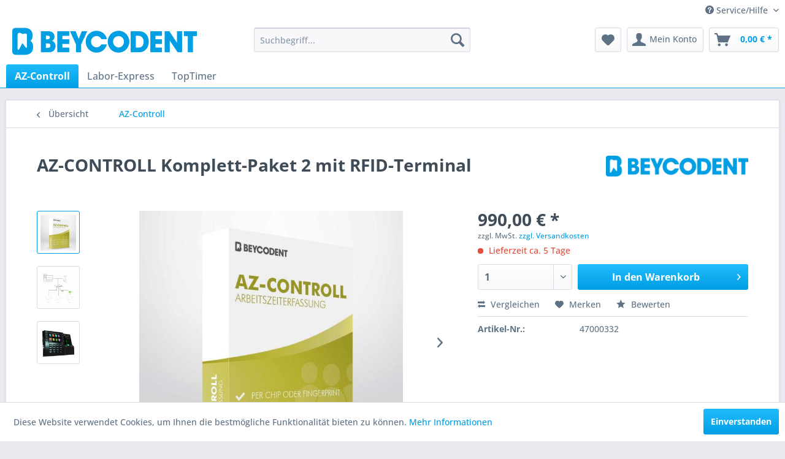

--- FILE ---
content_type: text/html; charset=UTF-8
request_url: https://www.software-beycodent.de/az-controll/12/az-controll-komplett-paket-2-mit-rfid-terminal?c=30
body_size: 13461
content:
<!DOCTYPE html> <html class="no-js" lang="de" itemscope="itemscope" itemtype="https://schema.org/WebPage"> <head> <meta charset="utf-8"> <meta name="author" content="" /> <meta name="robots" content="index,follow" /> <meta name="revisit-after" content="15 days" /> <meta name="keywords" content="Arbeitszeiterfassung, Arbeitszeitcontroll" /> <meta name="description" content="Software und Hardware" /> <meta property="og:type" content="product" /> <meta property="og:site_name" content="BEYCODENT SOFTWARE SOLUTIONS" /> <meta property="og:url" content="https://www.software-beycodent.de/az-controll/12/az-controll-komplett-paket-2-mit-rfid-terminal" /> <meta property="og:title" content="AZ-CONTROLL Komplett-Paket 2 mit RFID-Terminal" /> <meta property="og:description" content="AZ-Controll Komplett-Paket 2 mit RFID-Terminal Im Paket enthalten: AZ-Controll-Software RFID-Terminal und biometrischen Fingerabdruck…" /> <meta property="og:image" content="https://www.software-beycodent.de/media/image/7e/39/9d/AZ-Controll-Softwarebox.jpg" /> <meta property="product:brand" content="BEYCODENT" /> <meta property="product:price" content="990,00" /> <meta property="product:product_link" content="https://www.software-beycodent.de/az-controll/12/az-controll-komplett-paket-2-mit-rfid-terminal" /> <meta name="twitter:card" content="product" /> <meta name="twitter:site" content="BEYCODENT SOFTWARE SOLUTIONS" /> <meta name="twitter:title" content="AZ-CONTROLL Komplett-Paket 2 mit RFID-Terminal" /> <meta name="twitter:description" content="AZ-Controll Komplett-Paket 2 mit RFID-Terminal Im Paket enthalten: AZ-Controll-Software RFID-Terminal und biometrischen Fingerabdruck…" /> <meta name="twitter:image" content="https://www.software-beycodent.de/media/image/7e/39/9d/AZ-Controll-Softwarebox.jpg" /> <meta itemprop="copyrightHolder" content="BEYCODENT SOFTWARE SOLUTIONS" /> <meta itemprop="copyrightYear" content="2014" /> <meta itemprop="isFamilyFriendly" content="True" /> <meta itemprop="image" content="https://www.software-beycodent.de/media/image/c8/d4/96/beycodent-LOGO.jpg" /> <meta name="viewport" content="width=device-width, initial-scale=1.0"> <meta name="mobile-web-app-capable" content="yes"> <meta name="apple-mobile-web-app-title" content="BEYCODENT SOFTWARE SOLUTIONS"> <meta name="apple-mobile-web-app-capable" content="yes"> <meta name="apple-mobile-web-app-status-bar-style" content="default"> <link rel="apple-touch-icon-precomposed" href="https://www.software-beycodent.de/media/unknown/51/a9/2e/beycodent.ico"> <link rel="shortcut icon" href="https://www.software-beycodent.de/media/unknown/51/a9/2e/beycodent.ico"> <meta name="msapplication-navbutton-color" content="#009EE3" /> <meta name="application-name" content="BEYCODENT SOFTWARE SOLUTIONS" /> <meta name="msapplication-starturl" content="https://www.software-beycodent.de/" /> <meta name="msapplication-window" content="width=1024;height=768" /> <meta name="msapplication-TileImage" content="https://www.software-beycodent.de/media/unknown/51/a9/2e/beycodent.ico"> <meta name="msapplication-TileColor" content="#009EE3"> <meta name="theme-color" content="#009EE3" /> <link rel="canonical" href="https://www.software-beycodent.de/az-controll/12/az-controll-komplett-paket-2-mit-rfid-terminal" /> <title itemprop="name">AZ-Controll-MX Software-Voll-Lizenz + RFID-Terminal + 5 Sensor-Keys Arbeitszeiterfassung | BEYCODENT SOFTWARE SOLUTIONS</title> <link href="/web/cache/1757672824_cd5478b5c042715292986f7765816d25.css" media="all" rel="stylesheet" type="text/css" /> </head> <body class="is--ctl-detail is--act-index" > <div class="page-wrap"> <noscript class="noscript-main"> <div class="alert is--warning"> <div class="alert--icon"> <i class="icon--element icon--warning"></i> </div> <div class="alert--content"> Um BEYCODENT&#x20;SOFTWARE&#x20;SOLUTIONS in vollem Umfang nutzen zu k&ouml;nnen, empfehlen wir Ihnen Javascript in Ihrem Browser zu aktiveren. </div> </div> </noscript> <header class="header-main"> <div class="top-bar"> <div class="container block-group"> <nav class="top-bar--navigation block" role="menubar">   <div class="navigation--entry entry--compare is--hidden" role="menuitem" aria-haspopup="true" data-drop-down-menu="true">   </div> <div class="navigation--entry entry--service has--drop-down" role="menuitem" aria-haspopup="true" data-drop-down-menu="true"> <i class="icon--service"></i> Service/Hilfe <ul class="service--list is--rounded" role="menu"> <li class="service--entry" role="menuitem"> <a class="service--link" href="javascript:openCookieConsentManager()" title="Cookie-Einstellungen" > Cookie-Einstellungen </a> </li> <li class="service--entry" role="menuitem"> <a class="service--link" href="https://www.software-beycodent.de/rechtliche-vorabinformationen" title="Rechtliche Vorabinformationen" > Rechtliche Vorabinformationen </a> </li> <li class="service--entry" role="menuitem"> <a class="service--link" href="https://www.software-beycodent.de/kontaktformular" title="Kontakt" target="_self"> Kontakt </a> </li> <li class="service--entry" role="menuitem"> <a class="service--link" href="https://www.software-beycodent.de/versandbedingungen" title="Versandbedingungen" > Versandbedingungen </a> </li> <li class="service--entry" role="menuitem"> <a class="service--link" href="https://www.software-beycodent.de/widerrufsrecht" title="Widerrufsrecht" > Widerrufsrecht </a> </li> <li class="service--entry" role="menuitem"> <a class="service--link" href="https://www.software-beycodent.de/datenschutz" title="Datenschutz" > Datenschutz </a> </li> <li class="service--entry" role="menuitem"> <a class="service--link" href="https://www.software-beycodent.de/agb" title="AGB" > AGB </a> </li> <li class="service--entry" role="menuitem"> <a class="service--link" href="https://www.software-beycodent.de/impressum" title="Impressum" > Impressum </a> </li> </ul> </div> </nav> </div> </div> <div class="container header--navigation"> <div class="logo-main block-group" role="banner"> <div class="logo--shop block"> <a class="logo--link" href="https://www.software-beycodent.de/" title="BEYCODENT SOFTWARE SOLUTIONS - zur Startseite wechseln"> <picture> <source srcset="https://www.software-beycodent.de/media/image/c8/d4/96/beycodent-LOGO.jpg" media="(min-width: 78.75em)"> <source srcset="https://www.software-beycodent.de/media/image/c8/d4/96/beycodent-LOGO.jpg" media="(min-width: 64em)"> <source srcset="https://www.software-beycodent.de/media/image/c8/d4/96/beycodent-LOGO.jpg" media="(min-width: 48em)"> <img srcset="https://www.software-beycodent.de/media/image/c8/d4/96/beycodent-LOGO.jpg" alt="BEYCODENT SOFTWARE SOLUTIONS - zur Startseite wechseln" /> </picture> </a> </div> </div> <nav class="shop--navigation block-group"> <ul class="navigation--list block-group" role="menubar"> <li class="navigation--entry entry--menu-left" role="menuitem"> <a class="entry--link entry--trigger btn is--icon-left" href="#offcanvas--left" data-offcanvas="true" data-offCanvasSelector=".sidebar-main" aria-label="Menü"> <i class="icon--menu"></i> Menü </a> </li> <li class="navigation--entry entry--search" role="menuitem" data-search="true" aria-haspopup="true" data-minLength="3"> <a class="btn entry--link entry--trigger" href="#show-hide--search" title="Suche anzeigen / schließen" aria-label="Suche anzeigen / schließen"> <i class="icon--search"></i> <span class="search--display">Suchen</span> </a> <form action="/search" method="get" class="main-search--form"> <input type="search" name="sSearch" aria-label="Suchbegriff..." class="main-search--field" autocomplete="off" autocapitalize="off" placeholder="Suchbegriff..." maxlength="30" /> <button type="submit" class="main-search--button" aria-label="Suchen"> <i class="icon--search"></i> <span class="main-search--text">Suchen</span> </button> <div class="form--ajax-loader">&nbsp;</div> </form> <div class="main-search--results"></div> </li>  <li class="navigation--entry entry--notepad" role="menuitem"> <a href="https://www.software-beycodent.de/note" title="Merkzettel" aria-label="Merkzettel" class="btn"> <i class="icon--heart"></i> </a> </li> <li class="navigation--entry entry--account with-slt" role="menuitem" data-offcanvas="true" data-offCanvasSelector=".account--dropdown-navigation"> <a href="https://www.software-beycodent.de/account" title="Mein Konto" aria-label="Mein Konto" class="btn is--icon-left entry--link account--link"> <i class="icon--account"></i> <span class="account--display"> Mein Konto </span> </a> <div class="account--dropdown-navigation"> <div class="navigation--smartphone"> <div class="entry--close-off-canvas"> <a href="#close-account-menu" class="account--close-off-canvas" title="Menü schließen" aria-label="Menü schließen"> Menü schließen <i class="icon--arrow-right"></i> </a> </div> </div> <div class="account--menu is--rounded is--personalized"> <span class="navigation--headline"> Mein Konto </span> <div class="account--menu-container"> <ul class="sidebar--navigation navigation--list is--level0 show--active-items"> <li class="navigation--entry"> <span class="navigation--signin"> <a href="https://www.software-beycodent.de/account#hide-registration" class="blocked--link btn is--primary navigation--signin-btn" data-collapseTarget="#registration" data-action="close"> Anmelden </a> <span class="navigation--register"> oder <a href="https://www.software-beycodent.de/account#show-registration" class="blocked--link" data-collapseTarget="#registration" data-action="open"> registrieren </a> </span> </span> </li> <li class="navigation--entry"> <a href="https://www.software-beycodent.de/account" title="Übersicht" class="navigation--link"> Übersicht </a> </li> <li class="navigation--entry"> <a href="https://www.software-beycodent.de/account/profile" title="Persönliche Daten" class="navigation--link" rel="nofollow"> Persönliche Daten </a> </li> <li class="navigation--entry"> <a href="https://www.software-beycodent.de/address/index/sidebar/" title="Adressen" class="navigation--link" rel="nofollow"> Adressen </a> </li> <li class="navigation--entry"> <a href="https://www.software-beycodent.de/account/payment" title="Zahlungsarten" class="navigation--link" rel="nofollow"> Zahlungsarten </a> </li> <li class="navigation--entry"> <a href="https://www.software-beycodent.de/account/orders" title="Bestellungen" class="navigation--link" rel="nofollow"> Bestellungen </a> </li> <li class="navigation--entry"> <a href="https://www.software-beycodent.de/account/downloads" title="Sofortdownloads" class="navigation--link" rel="nofollow"> Sofortdownloads </a> </li> <li class="navigation--entry"> <a href="https://www.software-beycodent.de/note" title="Merkzettel" class="navigation--link" rel="nofollow"> Merkzettel </a> </li> </ul> </div> </div> </div> </li> <li class="navigation--entry entry--cart" role="menuitem"> <a class="btn is--icon-left cart--link" href="https://www.software-beycodent.de/checkout/cart" title="Warenkorb" aria-label="Warenkorb"> <span class="cart--display"> Warenkorb </span> <span class="badge is--primary is--minimal cart--quantity is--hidden">0</span> <i class="icon--basket"></i> <span class="cart--amount"> 0,00&nbsp;&euro; * </span> </a> <div class="ajax-loader">&nbsp;</div> </li>  </ul> </nav> <div class="container--ajax-cart" data-collapse-cart="true" data-displayMode="offcanvas"></div> </div> </header> <nav class="navigation-main"> <div class="container" data-menu-scroller="true" data-listSelector=".navigation--list.container" data-viewPortSelector=".navigation--list-wrapper"> <div class="navigation--list-wrapper"> <ul class="navigation--list container" role="menubar" itemscope="itemscope" itemtype="https://schema.org/SiteNavigationElement"> <li class="navigation--entry is--active" role="menuitem"><a class="navigation--link is--active" href="https://www.software-beycodent.de/az-controll/" title="AZ-Controll" aria-label="AZ-Controll" itemprop="url"><span itemprop="name">AZ-Controll</span></a></li><li class="navigation--entry" role="menuitem"><a class="navigation--link" href="https://www.software-beycodent.de/labor-express/" title="Labor-Express" aria-label="Labor-Express" itemprop="url"><span itemprop="name">Labor-Express</span></a></li><li class="navigation--entry" role="menuitem"><a class="navigation--link" href="https://www.software-beycodent.de/toptimer/" title="TopTimer" aria-label="TopTimer" itemprop="url"><span itemprop="name">TopTimer</span></a></li> </ul> </div> <div class="advanced-menu" data-advanced-menu="true" data-hoverDelay="250"> <div class="menu--container"> <div class="button-container"> <a href="https://www.software-beycodent.de/az-controll/" class="button--category" aria-label="Zur Kategorie AZ-Controll" title="Zur Kategorie AZ-Controll"> <i class="icon--arrow-right"></i> Zur Kategorie AZ-Controll </a> <span class="button--close"> <i class="icon--cross"></i> </span> </div> <div class="content--wrapper has--teaser"> <div class="menu--teaser" style="width: 100%;"> <div class="teaser--headline">AZ-Controll - Software für die Arbeitszeiterfassung</div> <div class="teaser--text"> &nbsp; Download Fernwartungssoftware PC-Visit &nbsp; Software AZ-Controll Die digitale Arbeitszeiterfassung von BEYCODENT bietet eine einfache, schnelle und sichere Erfassung und Auswertung der Arbeitszeit für das gesamte... <a class="teaser--text-link" href="https://www.software-beycodent.de/az-controll/" aria-label="mehr erfahren" title="mehr erfahren"> mehr erfahren </a> </div> </div> </div> </div> <div class="menu--container"> <div class="button-container"> <a href="https://www.software-beycodent.de/labor-express/" class="button--category" aria-label="Zur Kategorie Labor-Express" title="Zur Kategorie Labor-Express"> <i class="icon--arrow-right"></i> Zur Kategorie Labor-Express </a> <span class="button--close"> <i class="icon--cross"></i> </span> </div> <div class="content--wrapper has--teaser"> <div class="menu--teaser" style="width: 100%;"> <div class="teaser--headline">Dentallabor-Software Labor-Express</div> <div class="teaser--text"> Download Fernwartungssoftware PC-Visit Dentallabor-Software Labor-Express Moderne Abrechnungs- Software für die Zahntechnik. Die Nachfrage nach einem leistungsstarken Programm für die schnelle und moderne Abrechnung ist durch die... <a class="teaser--text-link" href="https://www.software-beycodent.de/labor-express/" aria-label="mehr erfahren" title="mehr erfahren"> mehr erfahren </a> </div> </div> </div> </div> <div class="menu--container"> <div class="button-container"> <a href="https://www.software-beycodent.de/toptimer/" class="button--category" aria-label="Zur Kategorie TopTimer" title="Zur Kategorie TopTimer"> <i class="icon--arrow-right"></i> Zur Kategorie TopTimer </a> <span class="button--close"> <i class="icon--cross"></i> </span> </div> <div class="content--wrapper has--teaser"> <div class="menu--teaser" style="width: 100%;"> <div class="teaser--headline">Terminplaner Software TopTimer</div> <div class="teaser--text"> Die intelligente Software für Ihre Praxisorganisation. Die digitalisierte Praxisorganisation ist ein erklärtes Ziel der modernen Praxisführung. Ein wichtiger Baustein ist die Terminplanung. BEYCODENT bietet mit der aktuellen Software... <a class="teaser--text-link" href="https://www.software-beycodent.de/toptimer/" aria-label="mehr erfahren" title="mehr erfahren"> mehr erfahren </a> </div> </div> </div> </div> </div> </div> </nav> <section class="content-main container block-group"> <nav class="content--breadcrumb block"> <a class="breadcrumb--button breadcrumb--link" href="https://www.software-beycodent.de/az-controll/" title="Übersicht"> <i class="icon--arrow-left"></i> <span class="breadcrumb--title">Übersicht</span> </a> <ul class="breadcrumb--list" role="menu" itemscope itemtype="https://schema.org/BreadcrumbList"> <li role="menuitem" class="breadcrumb--entry is--active" itemprop="itemListElement" itemscope itemtype="https://schema.org/ListItem"> <a class="breadcrumb--link" href="https://www.software-beycodent.de/az-controll/" title="AZ-Controll" itemprop="item"> <link itemprop="url" href="https://www.software-beycodent.de/az-controll/" /> <span class="breadcrumb--title" itemprop="name">AZ-Controll</span> </a> <meta itemprop="position" content="0" /> </li> </ul> </nav> <nav class="product--navigation"> <a href="#" class="navigation--link link--prev"> <div class="link--prev-button"> <span class="link--prev-inner">Zurück</span> </div> <div class="image--wrapper"> <div class="image--container"></div> </div> </a> <a href="#" class="navigation--link link--next"> <div class="link--next-button"> <span class="link--next-inner">Vor</span> </div> <div class="image--wrapper"> <div class="image--container"></div> </div> </a> </nav> <div class="content-main--inner"> <aside class="sidebar-main off-canvas"> <div class="navigation--smartphone"> <ul class="navigation--list "> <li class="navigation--entry entry--close-off-canvas"> <a href="#close-categories-menu" title="Menü schließen" class="navigation--link"> Menü schließen <i class="icon--arrow-right"></i> </a> </li> </ul> <div class="mobile--switches">   </div> </div> <div class="sidebar--categories-wrapper" data-subcategory-nav="true" data-mainCategoryId="3" data-categoryId="30" data-fetchUrl="/widgets/listing/getCategory/categoryId/30"> <div class="categories--headline navigation--headline"> Kategorien </div> <div class="sidebar--categories-navigation"> <ul class="sidebar--navigation categories--navigation navigation--list is--drop-down is--level0 is--rounded" role="menu"> <li class="navigation--entry is--active" role="menuitem"> <a class="navigation--link is--active" href="https://www.software-beycodent.de/az-controll/" data-categoryId="30" data-fetchUrl="/widgets/listing/getCategory/categoryId/30" title="AZ-Controll" > AZ-Controll </a> </li> <li class="navigation--entry" role="menuitem"> <a class="navigation--link" href="https://www.software-beycodent.de/labor-express/" data-categoryId="28" data-fetchUrl="/widgets/listing/getCategory/categoryId/28" title="Labor-Express" > Labor-Express </a> </li> <li class="navigation--entry" role="menuitem"> <a class="navigation--link" href="https://www.software-beycodent.de/toptimer/" data-categoryId="32" data-fetchUrl="/widgets/listing/getCategory/categoryId/32" title="TopTimer" > TopTimer </a> </li> </ul> </div> <div class="shop-sites--container is--rounded"> <div class="shop-sites--headline navigation--headline"> Informationen </div> <ul class="shop-sites--navigation sidebar--navigation navigation--list is--drop-down is--level0" role="menu"> <li class="navigation--entry" role="menuitem"> <a class="navigation--link" href="javascript:openCookieConsentManager()" title="Cookie-Einstellungen" data-categoryId="46" data-fetchUrl="/widgets/listing/getCustomPage/pageId/46" > Cookie-Einstellungen </a> </li> <li class="navigation--entry" role="menuitem"> <a class="navigation--link" href="https://www.software-beycodent.de/rechtliche-vorabinformationen" title="Rechtliche Vorabinformationen" data-categoryId="43" data-fetchUrl="/widgets/listing/getCustomPage/pageId/43" > Rechtliche Vorabinformationen </a> </li> <li class="navigation--entry" role="menuitem"> <a class="navigation--link" href="https://www.software-beycodent.de/kontaktformular" title="Kontakt" data-categoryId="1" data-fetchUrl="/widgets/listing/getCustomPage/pageId/1" target="_self"> Kontakt </a> </li> <li class="navigation--entry" role="menuitem"> <a class="navigation--link" href="https://www.software-beycodent.de/versandbedingungen" title="Versandbedingungen" data-categoryId="6" data-fetchUrl="/widgets/listing/getCustomPage/pageId/6" > Versandbedingungen </a> </li> <li class="navigation--entry" role="menuitem"> <a class="navigation--link" href="https://www.software-beycodent.de/widerrufsrecht" title="Widerrufsrecht" data-categoryId="8" data-fetchUrl="/widgets/listing/getCustomPage/pageId/8" > Widerrufsrecht </a> </li> <li class="navigation--entry" role="menuitem"> <a class="navigation--link" href="https://www.software-beycodent.de/datenschutz" title="Datenschutz" data-categoryId="7" data-fetchUrl="/widgets/listing/getCustomPage/pageId/7" > Datenschutz </a> </li> <li class="navigation--entry" role="menuitem"> <a class="navigation--link" href="https://www.software-beycodent.de/agb" title="AGB" data-categoryId="4" data-fetchUrl="/widgets/listing/getCustomPage/pageId/4" > AGB </a> </li> <li class="navigation--entry" role="menuitem"> <a class="navigation--link" href="https://www.software-beycodent.de/impressum" title="Impressum" data-categoryId="3" data-fetchUrl="/widgets/listing/getCustomPage/pageId/3" > Impressum </a> </li> </ul> </div> <div class="paypal-sidebar panel"> <div class="panel--body"> <a onclick="window.open(this.href, 'olcwhatispaypal','toolbar=no, location=no, directories=no, status=no, menubar=no, scrollbars=yes, resizable=yes, width=400, height=500'); return false;" href="https://www.paypal.com/de/cgi-bin/webscr?cmd=xpt/cps/popup/OLCWhatIsPayPal-outside" title="Wir akzeptieren PayPal" target="_blank" rel="nofollow noopener"> <img class="paypal-sidebar--logo" src="/engine/Shopware/Plugins/Community/Frontend/SwagPaymentPaypal/Views/responsive/frontend/_public/src/img/paypal-logo.png" alt="PayPal Logo"/> </a> </div> </div> </div> </aside> <div class="content--wrapper"> <div class="content product--details" itemscope itemtype="https://schema.org/Product" data-product-navigation="/widgets/listing/productNavigation" data-category-id="30" data-main-ordernumber="47000332" data-ajax-wishlist="true" data-compare-ajax="true" data-ajax-variants-container="true"> <header class="product--header"> <div class="product--info"> <h1 class="product--title" itemprop="name"> AZ-CONTROLL Komplett-Paket 2 mit RFID-Terminal </h1> <meta itemprop="image" content="https://www.software-beycodent.de/media/image/75/3a/9b/iclockKonfiguration.png"/> <meta itemprop="image" content="https://www.software-beycodent.de/media/image/d2/db/77/iclock560.png"/> <div class="product--supplier"> <a href="https://www.software-beycodent.de/beycodent/" title="Weitere Artikel von BEYCODENT" class="product--supplier-link"> <img src="https://www.software-beycodent.de/media/image/a5/22/93/beycodent-LOGO.png" alt="BEYCODENT"> </a> </div> <div class="product--rating-container"> <a href="#product--publish-comment" class="product--rating-link" rel="nofollow" title="Bewertung abgeben"> <span class="product--rating"> </span> </a> </div> </div> </header> <div class="product--detail-upper block-group"> <div class="product--image-container image-slider product--image-zoom" data-image-slider="true" data-image-gallery="true" data-maxZoom="0" data-thumbnails=".image--thumbnails" > <div class="image--thumbnails image-slider--thumbnails"> <div class="image-slider--thumbnails-slide"> <a href="https://www.software-beycodent.de/media/image/7e/39/9d/AZ-Controll-Softwarebox.jpg" title="Vorschau: AZ-CONTROLL Komplett-Paket 2 mit RFID-Terminal" class="thumbnail--link is--active"> <img srcset="https://www.software-beycodent.de/media/image/6f/55/05/AZ-Controll-Softwarebox_200x200.jpg, https://www.software-beycodent.de/media/image/17/13/1a/AZ-Controll-Softwarebox_200x200@2x.jpg 2x" alt="Vorschau: AZ-CONTROLL Komplett-Paket 2 mit RFID-Terminal" title="Vorschau: AZ-CONTROLL Komplett-Paket 2 mit RFID-Terminal" class="thumbnail--image" /> </a> <a href="https://www.software-beycodent.de/media/image/75/3a/9b/iclockKonfiguration.png" title="Vorschau: AZ-CONTROLL Komplett-Paket 2 mit RFID-Terminal" class="thumbnail--link"> <img srcset="https://www.software-beycodent.de/media/image/e2/95/05/iclockKonfiguration_200x200.png, https://www.software-beycodent.de/media/image/0a/86/00/iclockKonfiguration_200x200@2x.png 2x" alt="Vorschau: AZ-CONTROLL Komplett-Paket 2 mit RFID-Terminal" title="Vorschau: AZ-CONTROLL Komplett-Paket 2 mit RFID-Terminal" class="thumbnail--image" /> </a> <a href="https://www.software-beycodent.de/media/image/d2/db/77/iclock560.png" title="Vorschau: AZ-CONTROLL Komplett-Paket 2 mit RFID-Terminal" class="thumbnail--link"> <img srcset="https://www.software-beycodent.de/media/image/b2/99/96/iclock560_200x200.png, https://www.software-beycodent.de/media/image/6e/34/bf/iclock560_200x200@2x.png 2x" alt="Vorschau: AZ-CONTROLL Komplett-Paket 2 mit RFID-Terminal" title="Vorschau: AZ-CONTROLL Komplett-Paket 2 mit RFID-Terminal" class="thumbnail--image" /> </a> </div> </div> <div class="image-slider--container"> <div class="image-slider--slide"> <div class="image--box image-slider--item"> <span class="image--element" data-img-large="https://www.software-beycodent.de/media/image/d5/c6/af/AZ-Controll-Softwarebox_1280x1280.jpg" data-img-small="https://www.software-beycodent.de/media/image/6f/55/05/AZ-Controll-Softwarebox_200x200.jpg" data-img-original="https://www.software-beycodent.de/media/image/7e/39/9d/AZ-Controll-Softwarebox.jpg" data-alt="AZ-CONTROLL Komplett-Paket 2 mit RFID-Terminal"> <span class="image--media"> <img srcset="https://www.software-beycodent.de/media/image/39/3a/54/AZ-Controll-Softwarebox_600x600.jpg, https://www.software-beycodent.de/media/image/d3/5e/da/AZ-Controll-Softwarebox_600x600@2x.jpg 2x" src="https://www.software-beycodent.de/media/image/39/3a/54/AZ-Controll-Softwarebox_600x600.jpg" alt="AZ-CONTROLL Komplett-Paket 2 mit RFID-Terminal" itemprop="image" /> </span> </span> </div> <div class="image--box image-slider--item"> <span class="image--element" data-img-large="https://www.software-beycodent.de/media/image/77/84/f7/iclockKonfiguration_1280x1280.png" data-img-small="https://www.software-beycodent.de/media/image/e2/95/05/iclockKonfiguration_200x200.png" data-img-original="https://www.software-beycodent.de/media/image/75/3a/9b/iclockKonfiguration.png" data-alt="AZ-CONTROLL Komplett-Paket 2 mit RFID-Terminal"> <span class="image--media"> <img srcset="https://www.software-beycodent.de/media/image/c7/1c/df/iclockKonfiguration_600x600.png, https://www.software-beycodent.de/media/image/33/be/eb/iclockKonfiguration_600x600@2x.png 2x" alt="AZ-CONTROLL Komplett-Paket 2 mit RFID-Terminal" itemprop="image" /> </span> </span> </div> <div class="image--box image-slider--item"> <span class="image--element" data-img-large="https://www.software-beycodent.de/media/image/f5/27/55/iclock560_1280x1280.png" data-img-small="https://www.software-beycodent.de/media/image/b2/99/96/iclock560_200x200.png" data-img-original="https://www.software-beycodent.de/media/image/d2/db/77/iclock560.png" data-alt="AZ-CONTROLL Komplett-Paket 2 mit RFID-Terminal"> <span class="image--media"> <img srcset="https://www.software-beycodent.de/media/image/1a/95/a9/iclock560_600x600.png, https://www.software-beycodent.de/media/image/4c/5c/d3/iclock560_600x600@2x.png 2x" alt="AZ-CONTROLL Komplett-Paket 2 mit RFID-Terminal" itemprop="image" /> </span> </span> </div> </div> </div> <div class="image--dots image-slider--dots panel--dot-nav"> <a href="#" class="dot--link">&nbsp;</a> <a href="#" class="dot--link">&nbsp;</a> <a href="#" class="dot--link">&nbsp;</a> </div> </div> <div class="product--buybox block"> <div class="is--hidden" itemprop="brand" itemtype="https://schema.org/Brand" itemscope> <meta itemprop="name" content="BEYCODENT" /> </div> <div itemprop="offers" itemscope itemtype="https://schema.org/Offer" class="buybox--inner"> <meta itemprop="priceCurrency" content="EUR"/> <span itemprop="priceSpecification" itemscope itemtype="https://schema.org/PriceSpecification"> <meta itemprop="valueAddedTaxIncluded" content="false"/> </span> <meta itemprop="url" content="https://www.software-beycodent.de/az-controll/12/az-controll-komplett-paket-2-mit-rfid-terminal"/> <div class="product--price price--default"> <span class="price--content content--default"> <meta itemprop="price" content="990.00"> 990,00&nbsp;&euro; * </span> </div> <p class="product--tax" data-content="" data-modalbox="true" data-targetSelector="a" data-mode="ajax"> zzgl. MwSt. <a title="Versandkosten" href="https://www.software-beycodent.de/versandbedingungen" style="text-decoration:underline">zzgl. Versandkosten</a> </p> <div class="product--delivery"> <link itemprop="availability" href="https://schema.org/LimitedAvailability" /> <p class="delivery--information"> <span class="delivery--text delivery--text-not-available"> <i class="delivery--status-icon delivery--status-not-available"></i> Lieferzeit ca. 5 Tage </span> </p> </div> <div class="product--configurator"> </div> <form name="sAddToBasket" method="post" action="https://www.software-beycodent.de/checkout/addArticle" class="buybox--form" data-add-article="true" data-eventName="submit" data-showModal="false" data-addArticleUrl="https://www.software-beycodent.de/checkout/ajaxAddArticleCart"> <input type="hidden" name="sActionIdentifier" value=""/> <input type="hidden" name="sAddAccessories" id="sAddAccessories" value=""/> <input type="hidden" name="sAdd" value="47000332"/> <div class="buybox--button-container block-group"> <div class="buybox--quantity block"> <div class="select-field"> <select id="sQuantity" name="sQuantity" class="quantity--select"> <option value="1">1</option> <option value="2">2</option> <option value="3">3</option> <option value="4">4</option> <option value="5">5</option> <option value="6">6</option> <option value="7">7</option> <option value="8">8</option> <option value="9">9</option> <option value="10">10</option> <option value="11">11</option> <option value="12">12</option> <option value="13">13</option> <option value="14">14</option> <option value="15">15</option> <option value="16">16</option> <option value="17">17</option> <option value="18">18</option> <option value="19">19</option> <option value="20">20</option> <option value="21">21</option> <option value="22">22</option> <option value="23">23</option> <option value="24">24</option> <option value="25">25</option> <option value="26">26</option> <option value="27">27</option> <option value="28">28</option> <option value="29">29</option> <option value="30">30</option> <option value="31">31</option> <option value="32">32</option> <option value="33">33</option> <option value="34">34</option> <option value="35">35</option> <option value="36">36</option> <option value="37">37</option> <option value="38">38</option> <option value="39">39</option> <option value="40">40</option> <option value="41">41</option> <option value="42">42</option> <option value="43">43</option> <option value="44">44</option> <option value="45">45</option> <option value="46">46</option> <option value="47">47</option> <option value="48">48</option> <option value="49">49</option> <option value="50">50</option> <option value="51">51</option> <option value="52">52</option> <option value="53">53</option> <option value="54">54</option> <option value="55">55</option> <option value="56">56</option> <option value="57">57</option> <option value="58">58</option> <option value="59">59</option> <option value="60">60</option> <option value="61">61</option> <option value="62">62</option> <option value="63">63</option> <option value="64">64</option> <option value="65">65</option> <option value="66">66</option> <option value="67">67</option> <option value="68">68</option> <option value="69">69</option> <option value="70">70</option> <option value="71">71</option> <option value="72">72</option> <option value="73">73</option> <option value="74">74</option> <option value="75">75</option> <option value="76">76</option> <option value="77">77</option> <option value="78">78</option> <option value="79">79</option> <option value="80">80</option> <option value="81">81</option> <option value="82">82</option> <option value="83">83</option> <option value="84">84</option> <option value="85">85</option> <option value="86">86</option> <option value="87">87</option> <option value="88">88</option> <option value="89">89</option> <option value="90">90</option> <option value="91">91</option> <option value="92">92</option> <option value="93">93</option> <option value="94">94</option> <option value="95">95</option> <option value="96">96</option> <option value="97">97</option> <option value="98">98</option> <option value="99">99</option> <option value="100">100</option> </select> </div> </div> <button class="buybox--button block btn is--primary is--icon-right is--center is--large" name="In den Warenkorb"> <span class="buy-btn--cart-add">In den</span> <span class="buy-btn--cart-text">Warenkorb</span> <i class="icon--arrow-right"></i> </button> </div> </form> <nav class="product--actions"> <form action="https://www.software-beycodent.de/compare/add_article/articleID/12" method="post" class="action--form"> <button type="submit" data-product-compare-add="true" title="Vergleichen" class="action--link action--compare"> <i class="icon--compare"></i> Vergleichen </button> </form> <form action="https://www.software-beycodent.de/note/add/ordernumber/47000332" method="post" class="action--form"> <button type="submit" class="action--link link--notepad" title="Auf den Merkzettel" data-ajaxUrl="https://www.software-beycodent.de/note/ajaxAdd/ordernumber/47000332" data-text="Gemerkt"> <i class="icon--heart"></i> <span class="action--text">Merken</span> </button> </form> <a href="#content--product-reviews" data-show-tab="true" class="action--link link--publish-comment" rel="nofollow" title="Bewertung abgeben"> <i class="icon--star"></i> Bewerten </a> </nav> </div> <ul class="product--base-info list--unstyled"> <li class="base-info--entry entry--sku"> <strong class="entry--label"> Artikel-Nr.: </strong> <meta itemprop="productID" content="12"/> <span class="entry--content" itemprop="sku"> 47000332 </span> </li> </ul> </div> </div> <div class="tab-menu--product"> <div class="tab--navigation"> <a href="#" class="tab--link" title="Beschreibung" data-tabName="description">Beschreibung</a> <a href="#" class="tab--link" title="Bewertungen" data-tabName="rating"> Bewertungen <span class="product--rating-count">0</span> </a> </div> <div class="tab--container-list"> <div class="tab--container"> <div class="tab--header"> <a href="#" class="tab--title" title="Beschreibung">Beschreibung</a> </div> <div class="tab--preview"> AZ-Controll Komplett-Paket 2 mit RFID-Terminal Im Paket enthalten: AZ-Controll-Software...<a href="#" class="tab--link" title=" mehr"> mehr</a> </div> <div class="tab--content"> <div class="buttons--off-canvas"> <a href="#" title="Menü schließen" class="close--off-canvas"> <i class="icon--arrow-left"></i> Menü schließen </a> </div> <div class="content--description"> <div class="content--title"> Produktinformationen "AZ-CONTROLL Komplett-Paket 2 mit RFID-Terminal" </div> <div class="product--description" itemprop="description"> <h2>AZ-Controll Komplett-Paket 2 mit RFID-Terminal</h2> <p>Im Paket enthalten:</p> <ul> <li>AZ-Controll-Software</li> <li>RFID-Terminal und biometrischen Fingerabdruck</li> </ul> <p><span style="text-decoration: underline;"><span style="font-size: medium;">Arbeitszeiten</span></span></p> <p>Als professionelles Zeiterfassungssystem bietet AZ-Controll alle Funktionen für die Erfassung von Arbeitszeiten, Pausen und Abwesenheiten.<br>Auch im Nachhinein können Sie Arbeitszeiten übersichtlich und rasch eintragen oder verändern.<br>Wenige Klicks genügen, um die Zeiten eines kompletten Arbeitstages zu erfassen – zeitsparend und effektiv!<br>Ebenfalls möglich sind eigene Arbeitszeitmodelle wie Vollzeit, Teilzeit, Stundenkraft usw..<br>Arbeitszeiten und Überstunden sind jederzeit abrufbar.<br>Mit der Erfassung von Beginn und Ende der Arbeitszeit, Pausen und Fehlzeiten errechnet das System automatisch die täglich oder<br>monatlich geleistete tatsächliche Arbeitszeit und eventuelle Überstunden.<br>Sie sehen, wie lange ein Mitarbeiter gearbeitet hat, aber auch, ob er z. B. zu spät gekommen ist oder die Pause überzogen hat.<br>Tagesaktuelle Auswertungen zu jeder Zeit – auf Monats- und Jahres-Basis.</p> <p><span style="text-decoration: underline;"><span style="font-size: medium;">Verwaltung von Urlaub</span></span></p> <p>Urlaube sicher verwalten!<br>AZ-Controll Arbeitszeiterfassung nimmt Ihnen viele lästige und zeitraubende Aufgaben in der Urlaubsverwaltung ab.<br>Sie berücksichtigt automatisch alle in den Urlaub des Mitarbeiters fallenden Feiertage, bezogen auf das jeweilige Bundesland.<br>Das Programm bietet eine übersichtliche Darstellung des gesamten Urlaubsanspruchs, der genommenen und aktuellen Resturlaubstage sowie<br>die Unterstützung bei der Berechnung von Urlaub in besonderen Fällen, wie Arbeitgeberwechsel, Elternzeit und Sonderurlaub.<br>Aufwendige Urlaubsberechnung war gestern!</p> <p><span style="text-decoration: underline;"><span style="font-size: medium;">Schnelle Fehlzeitenverwaltung</span></span><br><br>Mit unserer Software für die Arbeitszeiterfassung verwalten Sie alle Abwesenheitszeiten mit geringem Aufwand schnell und richtig.<br>Sie können alle üblichen Abwesenheitsarten nach Ihrem betrieblichen Bedarf anlegen und verarbeiten. Dazu gehören z. B.<br>Krankheit mit und ohne Entgeltfortzahlung, Abwesenheit wegen Erkrankung eines Kindes,<br>Urlaub, Zusatzurlaub, Sonderurlaub, Bildungsurlaub, Berufsschultage, Elternzeit, Dienstreisen, Weiterbildung usw..<br>Die Fehlzeitenverwaltung ist schnell erledigt und viele Auswertungen werden automatisch bereitgestellt.<br><br><span style="text-decoration: underline;"><span style="font-size: medium;">Dokumentation nach Mindestlohngesetz – Wie ist die Arbeitszeit zu erfassen?</span></span><br><br>Mindestens jede Woche sind Beginn, Ende und Dauer der Arbeitszeit abzüglich der Pausen zu dokumentieren.<br>Es reicht nicht die Arbeitszeit im Arbeitsvertrag festzulegen!<br>Diese Aufzeichnungen müssen dann mindestens 2 Jahre aufbewahrt werden, falls der Zoll sie überprüfen möchte.<br>Gerechnet wird hier ab dem Aufzeichnungsdatum.<br><br>Damit die zuständige Zollverwaltung und Sozialversicherungsprüfer die Einhaltung des Mindestlohns kontrollieren können,<br>müssen Arbeitgeber die Arbeitszeit ihrer Arbeitnehmer dokumentieren.<br>Es ist zu erwarten, dass die Zollverwaltung und die Sozialversicherungsprüfer intensiv kontrollieren werden,<br>ob der Arbeitgeber den Mindestlohn und die damit verbundenen Anforderungen einhält.<br>Das heißt, Arbeitgeber und Entleiher müssen die tägliche Arbeitszeit nach dem Mindestlohngesetz aufzeichnen.<br>Unsere Arbeitzeiterfassungs-Software erleichtert hier die Arbeit erheblich.<br>Das aufwendige Führen und Verwalten von Stundenzetteln entfällt..<br><br><span style="text-decoration: underline;"><span style="font-size: medium;">Ausdruck</span></span><br><br>Alle Zeiterfassungsdaten und Auswertungen können sowohl auf dem Bildschirm angezeigt als auch ausgedruckt werden.<br>Außerdem können Sie dies auch als PDF oder CVS exportieren/ speichern</p> <p>&nbsp;</p> <p><span style="font-size: smaller;"><br> </span><span style="font-size: smaller;">AZ-CONTROLL - Arbeitszeiterfassung: Ideal auch zum Nachweis bei der Mindestlohn-Prüfung</span></p> </div> <div class="content--title"> Weiterführende Links zu "AZ-CONTROLL Komplett-Paket 2 mit RFID-Terminal" </div> <ul class="content--list list--unstyled"> <li class="list--entry"> <a href="https://www.software-beycodent.de/anfrage-formular?sInquiry=detail&sOrdernumber=47000332" rel="nofollow" class="content--link link--contact" title="Fragen zum Artikel?"> <i class="icon--arrow-right"></i> Fragen zum Artikel? </a> </li> <li class="list--entry"> <a href="https://www.software-beycodent.de/beycodent/" target="_parent" class="content--link link--supplier" title="Weitere Artikel von BEYCODENT"> <i class="icon--arrow-right"></i> Weitere Artikel von BEYCODENT </a> </li> </ul> </div> </div> </div> <div class="tab--container"> <div class="tab--header"> <a href="#" class="tab--title" title="Bewertungen">Bewertungen</a> <span class="product--rating-count">0</span> </div> <div class="tab--preview"> Bewertungen lesen, schreiben und diskutieren...<a href="#" class="tab--link" title=" mehr"> mehr</a> </div> <div id="tab--product-comment" class="tab--content"> <div class="buttons--off-canvas"> <a href="#" title="Menü schließen" class="close--off-canvas"> <i class="icon--arrow-left"></i> Menü schließen </a> </div> <div class="content--product-reviews" id="detail--product-reviews"> <div class="content--title"> Kundenbewertungen für "AZ-CONTROLL Komplett-Paket 2 mit RFID-Terminal" </div> <div class="review--form-container"> <div id="product--publish-comment" class="content--title"> Bewertung schreiben </div> <div class="alert is--warning is--rounded"> <div class="alert--icon"> <i class="icon--element icon--warning"></i> </div> <div class="alert--content"> Bewertungen werden nach Überprüfung freigeschaltet. </div> </div> <form method="post" action="https://www.software-beycodent.de/az-controll/12/az-controll-komplett-paket-2-mit-rfid-terminal?action=rating&amp;c=30#detail--product-reviews" class="content--form review--form"> <input name="sVoteName" type="text" value="" class="review--field" aria-label="Ihr Name" placeholder="Ihr Name" /> <input name="sVoteMail" type="email" value="" class="review--field" aria-label="Ihre E-Mail-Adresse" placeholder="Ihre E-Mail-Adresse*" required="required" aria-required="true" /> <input name="sVoteSummary" type="text" value="" id="sVoteSummary" class="review--field" aria-label="Zusammenfassung" placeholder="Zusammenfassung*" required="required" aria-required="true" /> <div class="field--select review--field select-field"> <select name="sVoteStars" aria-label="Bewertung abgeben"> <option value="10">10 sehr gut</option> <option value="9">9</option> <option value="8">8</option> <option value="7">7</option> <option value="6">6</option> <option value="5">5</option> <option value="4">4</option> <option value="3">3</option> <option value="2">2</option> <option value="1">1 sehr schlecht</option> </select> </div> <textarea name="sVoteComment" placeholder="Ihre Meinung" cols="3" rows="2" class="review--field" aria-label="Ihre Meinung"></textarea> <div> <div class="captcha--placeholder" data-captcha="true" data-src="/widgets/Captcha/getCaptchaByName/captchaName/default" data-errorMessage="Bitte füllen Sie das Captcha-Feld korrekt aus." > </div> <input type="hidden" name="captchaName" value="default" /> </div> <p class="review--notice"> Die mit einem * markierten Felder sind Pflichtfelder. </p> <p class="privacy-information block-group"> <input name="privacy-checkbox" type="checkbox" id="privacy-checkbox" required="required" aria-label="Ich habe die Datenschutzbestimmungen zur Kenntnis genommen." aria-required="true" value="1" class="is--required" /> <label for="privacy-checkbox"> Ich habe die <a title="Datenschutzbestimmungen" href="https://www.software-beycodent.de/datenschutz" target="_blank">Datenschutzbestimmungen</a> zur Kenntnis genommen. </label> </p> <div class="review--actions"> <button type="submit" class="btn is--primary" name="Submit"> Speichern </button> </div> </form> </div> </div> </div> </div> </div> </div> <div class="tab-menu--cross-selling"> <div class="tab--navigation"> <a href="#content--similar-products" title="Ähnliche Artikel" class="tab--link">Ähnliche Artikel</a> <a href="#content--also-bought" title="Kunden kauften auch" class="tab--link">Kunden kauften auch</a> <a href="#content--customer-viewed" title="Kunden haben sich ebenfalls angesehen" class="tab--link">Kunden haben sich ebenfalls angesehen</a> </div> <div class="tab--container-list"> <div class="tab--container" data-tab-id="similar"> <div class="tab--header"> <a href="#" class="tab--title" title="Ähnliche Artikel">Ähnliche Artikel</a> </div> <div class="tab--content content--similar"> <div class="similar--content"> <div class="product-slider " data-initOnEvent="onShowContent-similar" data-product-slider="true"> <div class="product-slider--container"> <div class="product-slider--item"> <div class="product--box box--slider" data-page-index="" data-ordernumber="47000334" data-category-id="30"> <div class="box--content is--rounded"> <div class="product--badges"> </div> <div class="product--info"> <a href="https://www.software-beycodent.de/az-controll/30/az-controll-komplett-paket-mit-usb-rfid-lesegeraet" title="AZ-CONTROLL Komplett-Paket mit USB-RFID-Lesegerät" class="product--image" > <span class="image--element"> <span class="image--media"> <img srcset="https://www.software-beycodent.de/media/image/6f/55/05/AZ-Controll-Softwarebox_200x200.jpg, https://www.software-beycodent.de/media/image/17/13/1a/AZ-Controll-Softwarebox_200x200@2x.jpg 2x" alt="AZ-CONTROLL Komplett-Paket mit USB-RFID-Lesegerät" data-extension="jpg" title="AZ-CONTROLL Komplett-Paket mit USB-RFID-Lesegerät" /> </span> </span> </a> <a href="https://www.software-beycodent.de/az-controll/30/az-controll-komplett-paket-mit-usb-rfid-lesegeraet" class="product--title" title="AZ-CONTROLL Komplett-Paket mit USB-RFID-Lesegerät"> AZ-CONTROLL Komplett-Paket mit USB-RFID-Lesegerät </a> <div class="product--price-info"> <div class="price--unit" title="Inhalt"> </div> <div class="product--price"> <span class="price--default is--nowrap"> 750,00&nbsp;&euro; * </span> </div> </div> </div> </div> </div> </div> <div class="product-slider--item"> <div class="product--box box--slider" data-page-index="" data-ordernumber="47000335" data-category-id="30"> <div class="box--content is--rounded"> <div class="product--badges"> </div> <div class="product--info"> <a href="https://www.software-beycodent.de/az-controll/34/az-controll-komplett-paket-mit-rfid-terminal" title="AZ-CONTROLL Komplett-Paket mit RFID-Terminal" class="product--image" > <span class="image--element"> <span class="image--media"> <img srcset="https://www.software-beycodent.de/media/image/6f/55/05/AZ-Controll-Softwarebox_200x200.jpg, https://www.software-beycodent.de/media/image/17/13/1a/AZ-Controll-Softwarebox_200x200@2x.jpg 2x" alt="AZ-CONTROLL Komplett-Paket mit RFID-Terminal" data-extension="jpg" title="AZ-CONTROLL Komplett-Paket mit RFID-Terminal" /> </span> </span> </a> <a href="https://www.software-beycodent.de/az-controll/34/az-controll-komplett-paket-mit-rfid-terminal" class="product--title" title="AZ-CONTROLL Komplett-Paket mit RFID-Terminal"> AZ-CONTROLL Komplett-Paket mit RFID-Terminal </a> <div class="product--price-info"> <div class="price--unit" title="Inhalt"> </div> <div class="product--price"> <span class="price--default is--nowrap"> 990,00&nbsp;&euro; * </span> </div> </div> </div> </div> </div> </div> </div> </div> </div> </div> </div> <div class="tab--container" data-tab-id="alsobought"> <div class="tab--header"> <a href="#" class="tab--title" title="Kunden kauften auch">Kunden kauften auch</a> </div> <div class="tab--content content--also-bought"> <div class="bought--content"> <div class="product-slider " data-initOnEvent="onShowContent-alsobought" data-product-slider="true"> <div class="product-slider--container"> <div class="product-slider--item"> <div class="product--box box--slider" data-page-index="" data-ordernumber="47000353" data-category-id="30"> <div class="box--content is--rounded"> <div class="product--badges"> </div> <div class="product--info"> <a href="https://www.software-beycodent.de/az-controll/13/rfid-sensor-key-beruehrungsfrei" title="RFID-Sensor-Key, berührungsfrei" class="product--image" > <span class="image--element"> <span class="image--media"> <img srcset="https://www.software-beycodent.de/media/image/33/cc/86/Sensor_1_200x200.jpg, https://www.software-beycodent.de/media/image/aa/12/f8/Sensor_1_200x200@2x.jpg 2x" alt="RFID-Sensor-Key, berührungsfrei" data-extension="jpg" title="RFID-Sensor-Key, berührungsfrei" /> </span> </span> </a> <a href="https://www.software-beycodent.de/az-controll/13/rfid-sensor-key-beruehrungsfrei" class="product--title" title="RFID-Sensor-Key, berührungsfrei"> RFID-Sensor-Key, berührungsfrei </a> <div class="product--price-info"> <div class="price--unit" title="Inhalt"> </div> <div class="product--price"> <span class="price--default is--nowrap"> ab 16,00&nbsp;&euro; * </span> </div> </div> </div> </div> </div> </div> </div> </div> </div> </div> </div> <div class="tab--container" data-tab-id="alsoviewed"> <div class="tab--header"> <a href="#" class="tab--title" title="Kunden haben sich ebenfalls angesehen">Kunden haben sich ebenfalls angesehen</a> </div> <div class="tab--content content--also-viewed"> </div> </div> </div> </div> </div> </div> <div class="last-seen-products is--hidden" data-last-seen-products="true" data-productLimit="5"> <div class="last-seen-products--title"> Zuletzt angesehen </div> <div class="last-seen-products--slider product-slider" data-product-slider="true"> <div class="last-seen-products--container product-slider--container"></div> </div> </div> </div> </section> <footer class="footer-main"> <div class="container"> <div class="footer--columns block-group"> <div class="footer--column column--hotline is--first block"> <div class="column--headline">Service Hotline</div> <div class="column--content"> <p class="column--desc">Telefonische Unterst&uuml;tzung und Beratung unter:<br /><a href="tel:+4902744 920835" class="footer--phone-link">02744 920835</a><br/>Mo-Do: 07:30 - 16:00 Uhr<br>Freitag: 07:30 - 12:00 Uhr</p> </div> </div> <div class="footer--column column--menu block"> <div class="column--headline">Shop Service</div> <nav class="column--navigation column--content"> <ul class="navigation--list" role="menu"> <li class="navigation--entry" role="menuitem"> <a class="navigation--link" href="https://www.software-beycodent.de/rechtliche-vorabinformationen" title="Rechtliche Vorabinformationen"> Rechtliche Vorabinformationen </a> </li> <li class="navigation--entry" role="menuitem"> <a class="navigation--link" href="https://www.software-beycodent.de/kontaktformular" title="Kontakt" target="_self"> Kontakt </a> </li> <li class="navigation--entry" role="menuitem"> <a class="navigation--link" href="https://www.software-beycodent.de/versandbedingungen" title="Versandbedingungen"> Versandbedingungen </a> </li> <li class="navigation--entry" role="menuitem"> <a class="navigation--link" href="https://www.software-beycodent.de/rueckgabe" title="Rückgabe" target="_self"> Rückgabe </a> </li> <li class="navigation--entry" role="menuitem"> <a class="navigation--link" href="https://www.software-beycodent.de/widerrufsrecht" title="Widerrufsrecht"> Widerrufsrecht </a> </li> <li class="navigation--entry" role="menuitem"> <a class="navigation--link" href="https://www.software-beycodent.de/widerrufsformular" title="Widerrufsformular"> Widerrufsformular </a> </li> <li class="navigation--entry" role="menuitem"> <a class="navigation--link" href="https://www.software-beycodent.de/agb" title="AGB"> AGB </a> </li> </ul> </nav> </div> <div class="footer--column column--menu block"> <div class="column--headline">Informationen</div> <nav class="column--navigation column--content"> <ul class="navigation--list" role="menu"> <li class="navigation--entry" role="menuitem"> <a class="navigation--link" href="javascript:openCookieConsentManager()" title="Cookie-Einstellungen"> Cookie-Einstellungen </a> </li> <li class="navigation--entry" role="menuitem"> <a class="navigation--link" href="https://www.software-beycodent.de/datenschutz" title="Datenschutz"> Datenschutz </a> </li> <li class="navigation--entry" role="menuitem"> <a class="navigation--link" href="https://www.software-beycodent.de/impressum" title="Impressum"> Impressum </a> </li> </ul> </nav> </div> <div class="footer--column column--newsletter is--last block"> </div> </div> <div class="footer--bottom"> <div class="footer--vat-info"> <p class="vat-info--text"> * Alle Preise verstehen sich zzgl. Mehrwertsteuer, wenn nicht anders beschrieben<br>§ Achtung: Das Shop-Angebot richtet sich ausschließlich an gewerblliche Abnehmer! § </p> </div> <div class="container footer-minimal"> <div class="footer--service-menu"> <ul class="service--list is--rounded" role="menu"> <li class="service--entry" role="menuitem"> <a class="service--link" href="javascript:openCookieConsentManager()" title="Cookie-Einstellungen" > Cookie-Einstellungen </a> </li> <li class="service--entry" role="menuitem"> <a class="service--link" href="https://www.software-beycodent.de/rechtliche-vorabinformationen" title="Rechtliche Vorabinformationen" > Rechtliche Vorabinformationen </a> </li> <li class="service--entry" role="menuitem"> <a class="service--link" href="https://www.software-beycodent.de/kontaktformular" title="Kontakt" target="_self"> Kontakt </a> </li> <li class="service--entry" role="menuitem"> <a class="service--link" href="https://www.software-beycodent.de/versandbedingungen" title="Versandbedingungen" > Versandbedingungen </a> </li> <li class="service--entry" role="menuitem"> <a class="service--link" href="https://www.software-beycodent.de/widerrufsrecht" title="Widerrufsrecht" > Widerrufsrecht </a> </li> <li class="service--entry" role="menuitem"> <a class="service--link" href="https://www.software-beycodent.de/datenschutz" title="Datenschutz" > Datenschutz </a> </li> <li class="service--entry" role="menuitem"> <a class="service--link" href="https://www.software-beycodent.de/agb" title="AGB" > AGB </a> </li> <li class="service--entry" role="menuitem"> <a class="service--link" href="https://www.software-beycodent.de/impressum" title="Impressum" > Impressum </a> </li> </ul> </div> </div> <div class="footer--copyright"> Realisiert mit Shopware </div> <div class="footer--logo"> <i class="icon--shopware"></i> </div> </div> </div> </footer> </div> <div class="page-wrap--cookie-permission is--hidden" data-cookie-permission="true" data-urlPrefix="https://www.software-beycodent.de/" data-title="Cookie-Richtlinien" data-cookieTimeout="60" data-shopId="1"> <div class="cookie-permission--container cookie-mode--0"> <div class="cookie-permission--content"> Diese Website verwendet Cookies, um Ihnen die bestmögliche Funktionalität bieten zu können. <a title="Mehr&nbsp;Informationen" class="cookie-permission--privacy-link" href="https://www.software-beycodent.de/datenschutz"> Mehr&nbsp;Informationen </a> </div> <div class="cookie-permission--button"> <a href="#" class="cookie-permission--accept-button btn is--primary is--large is--center"> Einverstanden </a> </div> </div> </div> <script id="footer--js-inline">
var timeNow = 1768937464;
var secureShop = true;
var asyncCallbacks = [];
document.asyncReady = function (callback) {
asyncCallbacks.push(callback);
};
var controller = controller || {"home":"https:\/\/www.software-beycodent.de\/","vat_check_enabled":"","vat_check_required":"","register":"https:\/\/www.software-beycodent.de\/register","checkout":"https:\/\/www.software-beycodent.de\/checkout","ajax_search":"https:\/\/www.software-beycodent.de\/ajax_search","ajax_cart":"https:\/\/www.software-beycodent.de\/checkout\/ajaxCart","ajax_validate":"https:\/\/www.software-beycodent.de\/register","ajax_add_article":"https:\/\/www.software-beycodent.de\/checkout\/addArticle","ajax_listing":"\/widgets\/listing\/listingCount","ajax_cart_refresh":"https:\/\/www.software-beycodent.de\/checkout\/ajaxAmount","ajax_address_selection":"https:\/\/www.software-beycodent.de\/address\/ajaxSelection","ajax_address_editor":"https:\/\/www.software-beycodent.de\/address\/ajaxEditor"};
var snippets = snippets || { "noCookiesNotice": "Es wurde festgestellt, dass Cookies in Ihrem Browser deaktiviert sind. Um BEYCODENT\x20SOFTWARE\x20SOLUTIONS in vollem Umfang nutzen zu k\u00f6nnen, empfehlen wir Ihnen, Cookies in Ihrem Browser zu aktiveren." };
var themeConfig = themeConfig || {"offcanvasOverlayPage":true};
var lastSeenProductsConfig = lastSeenProductsConfig || {"baseUrl":"","shopId":1,"noPicture":"\/themes\/Frontend\/Responsive\/frontend\/_public\/src\/img\/no-picture.jpg","productLimit":"5","currentArticle":{"articleId":12,"linkDetailsRewritten":"https:\/\/www.software-beycodent.de\/az-controll\/12\/az-controll-komplett-paket-2-mit-rfid-terminal?c=30","articleName":"AZ-CONTROLL Komplett-Paket 2 mit RFID-Terminal","imageTitle":"","images":[{"source":"https:\/\/www.software-beycodent.de\/media\/image\/6f\/55\/05\/AZ-Controll-Softwarebox_200x200.jpg","retinaSource":"https:\/\/www.software-beycodent.de\/media\/image\/17\/13\/1a\/AZ-Controll-Softwarebox_200x200@2x.jpg","sourceSet":"https:\/\/www.software-beycodent.de\/media\/image\/6f\/55\/05\/AZ-Controll-Softwarebox_200x200.jpg, https:\/\/www.software-beycodent.de\/media\/image\/17\/13\/1a\/AZ-Controll-Softwarebox_200x200@2x.jpg 2x"},{"source":"https:\/\/www.software-beycodent.de\/media\/image\/39\/3a\/54\/AZ-Controll-Softwarebox_600x600.jpg","retinaSource":"https:\/\/www.software-beycodent.de\/media\/image\/d3\/5e\/da\/AZ-Controll-Softwarebox_600x600@2x.jpg","sourceSet":"https:\/\/www.software-beycodent.de\/media\/image\/39\/3a\/54\/AZ-Controll-Softwarebox_600x600.jpg, https:\/\/www.software-beycodent.de\/media\/image\/d3\/5e\/da\/AZ-Controll-Softwarebox_600x600@2x.jpg 2x"},{"source":"https:\/\/www.software-beycodent.de\/media\/image\/d5\/c6\/af\/AZ-Controll-Softwarebox_1280x1280.jpg","retinaSource":"https:\/\/www.software-beycodent.de\/media\/image\/58\/02\/a6\/AZ-Controll-Softwarebox_1280x1280@2x.jpg","sourceSet":"https:\/\/www.software-beycodent.de\/media\/image\/d5\/c6\/af\/AZ-Controll-Softwarebox_1280x1280.jpg, https:\/\/www.software-beycodent.de\/media\/image\/58\/02\/a6\/AZ-Controll-Softwarebox_1280x1280@2x.jpg 2x"}]}};
var csrfConfig = csrfConfig || {"generateUrl":"\/csrftoken","basePath":"\/","shopId":1};
var statisticDevices = [
{ device: 'mobile', enter: 0, exit: 767 },
{ device: 'tablet', enter: 768, exit: 1259 },
{ device: 'desktop', enter: 1260, exit: 5160 }
];
var cookieRemoval = cookieRemoval || 0;
</script> <script>
var datePickerGlobalConfig = datePickerGlobalConfig || {
locale: {
weekdays: {
shorthand: ['So', 'Mo', 'Di', 'Mi', 'Do', 'Fr', 'Sa'],
longhand: ['Sonntag', 'Montag', 'Dienstag', 'Mittwoch', 'Donnerstag', 'Freitag', 'Samstag']
},
months: {
shorthand: ['Jan', 'Feb', 'Mär', 'Apr', 'Mai', 'Jun', 'Jul', 'Aug', 'Sep', 'Okt', 'Nov', 'Dez'],
longhand: ['Januar', 'Februar', 'März', 'April', 'Mai', 'Juni', 'Juli', 'August', 'September', 'Oktober', 'November', 'Dezember']
},
firstDayOfWeek: 1,
weekAbbreviation: 'KW',
rangeSeparator: ' bis ',
scrollTitle: 'Zum Wechseln scrollen',
toggleTitle: 'Zum Öffnen klicken',
daysInMonth: [31, 28, 31, 30, 31, 30, 31, 31, 30, 31, 30, 31]
},
dateFormat: 'Y-m-d',
timeFormat: ' H:i:S',
altFormat: 'j. F Y',
altTimeFormat: ' - H:i'
};
</script> <iframe id="refresh-statistics" width="0" height="0" style="display:none;"></iframe> <script>
/**
* @returns { boolean }
*/
function hasCookiesAllowed () {
if (window.cookieRemoval === 0) {
return true;
}
if (window.cookieRemoval === 1) {
if (document.cookie.indexOf('cookiePreferences') !== -1) {
return true;
}
return document.cookie.indexOf('cookieDeclined') === -1;
}
/**
* Must be cookieRemoval = 2, so only depends on existence of `allowCookie`
*/
return document.cookie.indexOf('allowCookie') !== -1;
}
/**
* @returns { boolean }
*/
function isDeviceCookieAllowed () {
var cookiesAllowed = hasCookiesAllowed();
if (window.cookieRemoval !== 1) {
return cookiesAllowed;
}
return cookiesAllowed && document.cookie.indexOf('"name":"x-ua-device","active":true') !== -1;
}
function isSecure() {
return window.secureShop !== undefined && window.secureShop === true;
}
(function(window, document) {
var par = document.location.search.match(/sPartner=([^&])+/g),
pid = (par && par[0]) ? par[0].substring(9) : null,
cur = document.location.protocol + '//' + document.location.host,
ref = document.referrer.indexOf(cur) === -1 ? document.referrer : null,
url = "/widgets/index/refreshStatistic",
pth = document.location.pathname.replace("https://www.software-beycodent.de/", "/");
url += url.indexOf('?') === -1 ? '?' : '&';
url += 'requestPage=' + encodeURIComponent(pth);
url += '&requestController=' + encodeURI("detail");
if(pid) { url += '&partner=' + pid; }
if(ref) { url += '&referer=' + encodeURIComponent(ref); }
url += '&articleId=' + encodeURI("12");
if (isDeviceCookieAllowed()) {
var i = 0,
device = 'desktop',
width = window.innerWidth,
breakpoints = window.statisticDevices;
if (typeof width !== 'number') {
width = (document.documentElement.clientWidth !== 0) ? document.documentElement.clientWidth : document.body.clientWidth;
}
for (; i < breakpoints.length; i++) {
if (width >= ~~(breakpoints[i].enter) && width <= ~~(breakpoints[i].exit)) {
device = breakpoints[i].device;
}
}
document.cookie = 'x-ua-device=' + device + '; path=/' + (isSecure() ? '; secure;' : '');
}
document
.getElementById('refresh-statistics')
.src = url;
})(window, document);
</script> <script async src="/web/cache/1757672824_cd5478b5c042715292986f7765816d25.js" id="main-script"></script> <script>
/**
* Wrap the replacement code into a function to call it from the outside to replace the method when necessary
*/
var replaceAsyncReady = window.replaceAsyncReady = function() {
document.asyncReady = function (callback) {
if (typeof callback === 'function') {
window.setTimeout(callback.apply(document), 0);
}
};
};
document.getElementById('main-script').addEventListener('load', function() {
if (!asyncCallbacks) {
return false;
}
for (var i = 0; i < asyncCallbacks.length; i++) {
if (typeof asyncCallbacks[i] === 'function') {
asyncCallbacks[i].call(document);
}
}
replaceAsyncReady();
});
</script> </body> </html>

--- FILE ---
content_type: text/css
request_url: https://www.software-beycodent.de/web/cache/1757672824_cd5478b5c042715292986f7765816d25.css
body_size: 76484
content:
/*
Mixins
==================================================
The `mixins.less` file contains the imports to all mixin documents that simplify the work with Shopware.

Mixin specific documentation can be found inside each mixin file.

Mixins can be used by adding the mixin class onto an element inside Shopware.

**Example:**<br/>
`.border-radius(3px);`
*/
/*
Appearance mixin
============================================
The mixins provides you a cross-browser compatible method to set the appearance of the element.

Please refer to <http://caniuse.com/appearance> to see the browser support table of the feature.

######Example:
`.appearance([value]);`

`@param {String} type The type you want to use`
*/
/*
Backface visibility mixin
============================================
The mixins provides you a cross-browser compatible method to set the backface-visibility of the element.

Please refer to <http://caniuse.com/transforms3d> to see the browser support table of the feature.

######Example:
`.backface-visibility([value]);`

`@param {String} visibility The visibility you want to use`
*/
/*
Border-radius mixin
=============================================
The mixins provides you a cross-browser compatible method to set a border-radius.

Please refer to <http://caniuse.com/border-radius> to see the browser support table of the feature.

######Syntax:
`@param {String} radius The radius you want to set`<br/>

######Example:
Same border-radius for all edges: <br/>
`.border-radius([pixel-value]);`<br/>

Different border-radius:<br/>
`.border-radius-multi([pixel-value-leftTop], [pixel-value-rightTop], [pixel-value-rightBottom], [pixel-value-leftBottom]);`<br/>

Resetting border radius:<br/>
`.reset-border-radius();`
*/
/*
Box shadow mixin
==============================================
The mixins provides you a cross-browser compatible method to set a box-shadow.

Please refer to <http://caniuse.com/css-boxshadow> to see the browser support table of the feature.

######Example:
`.box-shadow([h-shadow-value], [v-shadow-value], [blur-amount], [spread-amount], [shadow-color]);`

`@param: {Number} x: Offset to the x axis (Default: 0)`<br/>
`@param: {Number} y: Offset to the y axis (Default: 0)`<br/>
`@param: {Number} blur: Bluring radius (Default: 1px)`<br/>
`@param: {String} color: Color of the shadow (Default: #000)`<br/>
*/
/*
Box-sizing mixin
========================================
The mixins provides you a cross-browser compatible method to set the box-sizing which supports IE starting from
version 8 to the newest one.

Please refer to <http://caniuse.com/css3-boxsizing> to see the browser support table of the feature.

######Example:
`.box-sizing:([value]);`

`@param: {String} box-sizing: Box model, which should be used (Default: border-box)`
*/
/*
Clearfix mixin
================================
The clearfix mixin allows the easy integration of the floating-solution method.

The clearfix resolves the problem that occurs when two floating elements are nested inside a parent element, then sometimes the parent elements height disappears.

Add the `.clearfix` class to the parent element.

######Example:
`.clearfix();`

*/
/*
Gradient mixin
====================================================
The mixins provides you a cross-browser compatible method to set a linear gradient which goes from top to bottom.

Please refer to <http://caniuse.com/css-gradients> to see the browser support table of the feature.

Shopware 5 also provides gradient mixins based on the basic color variables that can be changed in the backend theme configuration tool.
######Basic gradients:
`.primary-gradient();`<br/>
`.secondary-gradient();`<br/>
`.white-gradient();`<br/>

######Linear Gradient Example:
`.linear-gradient([startcolor-value], [endcolor-value]);`

`@param {String} start The start color of the gradient`<br/>
`@param {String} end The end color of the gradient`
*/
/*
Opacity
===============================================
The mixins provides you a cross-browser compatible opacity which supports IE starting from version 8 to the
newest one. Safari, Chrome and Firefox are supported in all versions.

Please refer to <http://caniuse.com/css-opacity> to see the browser support table of the feature.

######Example:
`.opacity([value]);`

`@param: {Number} opacity: Value of the opacity, starting from 0 to 1`
*/
/*
Rotate mixin
===============================================
The mixins provides you a cross-browser compatible method to set a transformation which rotates the element. Keep in
mind that you can not mix different transformations.

Please refer to <http://caniuse.com/transforms2d> to see the browser support table of the feature.

######Example:
`.rotate([value]);`

`@param {String} degree The degree value you want to set. Please keep in mind that you need to suffix the unit.`
*/
/*
Scale mixin
===============================
The mixins provides you a cross-browser compatible method to set a transformation which scales the element.
Keep in mind that you can not mix different transformations.

Please refer to <http://caniuse.com/transforms2d> to see the browser support table of the feature.

######Example:
`.scale([value]);`

`@param {String} scale-value The scale value, you want to set`
*/
/*
Touch callout mixin
===========================================
Disables the default callout shown when you touch and hold a touch target.

######Support:
- iOS 2.0<br/>

######Example:
`.touch-callout([value]);`

`@param: {String} type: The type you want to set (Default: none)`
*/
/*
Transform style mixin
======================================
The mixins provides you a cross-browser compatible method to set a transformation style.

Please refer to <http://caniuse.com/transforms3d> to see the browser support table of the feature.

######Example:
`.transform-style([value]);`

`@param {String} Style The style you want for your transformation (Default: preserve-3d)`
*/
/*
Transform origin mixin
======================================
The mixins provides you a cross-browser compatible method to set the transform origin position.

Please refer to <http://caniuse.com/transforms2d> to see the browser support table of the feature.

######Example:
`.transform-origin([x-value],[y-value],[z-value]);`

`@param: x: Sets the origin position on the x axis (Default: 50%)`<br/>
`@param: y: Sets the origin position on the y axis (Default: 50%)`<br/>
`@param: z: Sets the origin position on the z axis (Default: 0)`
*/
/*
Transition mixin
=========================================
The mixins provides you a cross-browser compatible method to set a transition.

Please refer to <http://caniuse.com/css-transitions> to see the browser support table of the feature.

######Example:
`.transition([property], [duration-value], [easing]);`

`@param: {String} properties: The properites which should be animated (Default: all)`<br/>
`@param: {String} duration: Duration of the transition including the unit (Default: 0.3s)`<br/>
`@param: {String} easing: The easing which should be used for the transition (Default: ease-out)`
*/
/*
Translate mixin
============================================
The mixins provides you a cross-browser compatible method to set a transition.

Please refer to <http://caniuse.com/css-transitions> to see the browser support table of the feature.

Keep in mind, that 3d translations are needing an perspective, otherwise the translated elements get skewed up.

######Example:
`.translate([x-value],[y-value],[z-value]);`

`@param: {String} rotateX: The rotation on the x-axis`<br/>
`@param: {String} rotateY: The rotation on the y-axis`<br/>
`@param: {String} rotateZ: The rotation on the z-axis`<br/>
*/
/*
Unitize mixin
================================================
The unitize mixins converts values from px-units to the relative rem-units, providing all the benefits of units like em and rem, without you having to do any calculations yourself.

######Syntax:
`@property` = the property that should be unitized.<br/>
`@value` = pixel-value<br/>
`@baseValue` (optional) = default browser font-size (@remScaleFactor in most cases)<br/>

######Example Unitize mixin with custom property
`.unitize(@property, @value);`<br/>
`.unitize(font-size, 16);`

######Specific built-in functions
In addition to the general `.unitize()` mixin, Shopware contains specific mixins to quickly calculate values which (for example) have more than one property.<br/>
<br/>

`.unitize-height(@value)`<br/>
`.unitize-width(@value)`<br/>
`.unitize-max-height(@value)`<br/>
`.unitize-max-width(@value)`<br/>
`.unitize-min-width(@value)`<br/>
`.unitize-padding(@topValue, @rightValue: @topValue, @bottomValue: @topValue, @leftValue: @rightValue)`<br/>
`.unitize-margin(@topValue, @rightValue: @topValue, @bottomValue: @topValue, @leftValue: @rightValue)`<br/>
`.unitize-variable(@value)`<br/>
*/
/*
User-select mixin
===============================
The mixins provides you a cross-browser compatible method to set a user selection mode.

Please refer to <http://caniuse.com/user-select-none> to see the browser support table of the feature.

######Example:
`.user-select([value]);`

`@param: {String} type: The type you want to set (Default: none)`
*/
/*
Transform mixin
==============================================
The mixins provides you a cross-browser compatible method to set a transformation.

Please refer to <http://caniuse.com/transforms2d> to see the browser support table of the feature.

######Example:
`.transform([value]);`

`@param: {String} properties: The transformation(s) that should be applied`
*/
/*
Tab highlighting mixin
===========================
Sets the color of the highlighting when a link was clicked / tapped.

Please refer to <http://www.browsersupport.net/CSS/-webkit-tap-highlight-color> to see the browser support table of the feature.

######Example:
`.tap-highlight-color([color-value]);`

`@param: {String} color: The color you want to set (Default: rgba(0, 0, 0, 0))`
*/
/*
Keyframe mixin
=============================================
The mixins provides you a cross-browser compatible method to set a keyframe.

Please refer to <http://caniuse.com/#search=keyframe> to see the browser support table of the feature.

######Example:
`.keyframes([name-value], [frames-value]);`

`@param: {String} name: The keyframe animation name`<br/>
`@param: {String} roules: the animation frames`
*/
@-webkit-keyframes keyframe--spin {
  from {
    -webkit-transform: rotate(0);
    transform: rotate(0);
  }
  to {
    -webkit-transform: rotate(360deg);
    transform: rotate(360deg);
  }
}
@keyframes keyframe--spin {
  from {
    -webkit-transform: rotate(0);
    transform: rotate(0);
  }
  to {
    -webkit-transform: rotate(360deg);
    transform: rotate(360deg);
  }
}
@-webkit-keyframes keyframe--spin-reverse {
  from {
    -webkit-transform: rotate(360deg);
    transform: rotate(360deg);
  }
  to {
    -webkit-transform: rotate(0);
    transform: rotate(0);
  }
}
@keyframes keyframe--spin-reverse {
  from {
    -webkit-transform: rotate(360deg);
    transform: rotate(360deg);
  }
  to {
    -webkit-transform: rotate(0);
    transform: rotate(0);
  }
}
/*
Animations mixin
============================================
The mixins provides you a cross-browser compatible method to set animation values.

Please refer to <http://caniuse.com/css-animation> to see the browser support table of the feature.

######Example:
`.animation([value]);`

`@param: {String} value: All animation values`
*/
/*
Column count mixin
=============================================
This mixin provides you a cross-browser compatible method to set the column count property.

Please refer to <http://caniuse.com/multicolumn> to see the browser support table of the feature.

######Example:
`.column-count([value]);`

`@param: {Number} count: The amount of columns you want to set (Default: auto)`
*/
/*
Hypheration mixin
======================================
The mixins provides you a cross-browser compatible method to set the hyphenation.

Please refer to <http://caniuse.com/css-hyphens> to see the browser support table of the feature.

######Example:
`.hyphens([value]);`

`@param: {String} hyphenation: The hyphenation that should be used (Default: auto)`
*/
/*
Grabbing cursor
==================================
This mixin provides you a cross-browser compatible method to set the cursor grabbing behavior.

######Example:
`.cursorGrab();`<br/>
`.cursorGrabbing();`<br/>

*/
/*
Clear form button mixin
========================
This mixin removes styles from the button element and makes it look like a text link.
*/
/*
All.less
======================================
The `all.less` file imports all style components that will display on the page.

It includes the plugins `normalize` and `pocketgrid`, the open-sans fontface and the specific less files.
*/
html {
  font-family: sans-serif;
  -ms-text-size-adjust: 100%;
  -webkit-text-size-adjust: 100%;
}
body {
  margin: 0;
}
article,
aside,
details,
figcaption,
figure,
footer,
header,
hgroup,
main,
menu,
nav,
section,
summary {
  display: block;
}
audio,
canvas,
progress,
video {
  display: inline-block;
  vertical-align: baseline;
}
audio:not([controls]) {
  display: none;
  height: 0;
}
[hidden],
template {
  display: none;
}
a {
  background-color: transparent;
}
a:active,
a:hover {
  outline: 0;
}
abbr[title] {
  border-bottom: 1px dotted;
}
b,
strong {
  font-weight: bold;
}
dfn {
  font-style: italic;
}
h1 {
  font-size: 2em;
  margin: 0.67em 0;
}
mark {
  background: #ff0;
  color: #000;
}
small {
  font-size: 80%;
}
sub,
sup {
  font-size: 75%;
  line-height: 0;
  position: relative;
  vertical-align: baseline;
}
sup {
  top: -0.5em;
}
sub {
  bottom: -0.25em;
}
img {
  border: 0;
}
svg:not(:root) {
  overflow: hidden;
}
figure {
  margin: 1em 40px;
}
hr {
  box-sizing: content-box;
  height: 0;
}
pre {
  overflow: auto;
}
code,
kbd,
pre,
samp {
  font-family: monospace, monospace;
  font-size: 1em;
}
button,
input,
optgroup,
select,
textarea {
  color: inherit;
  font: inherit;
  margin: 0;
}
button {
  overflow: visible;
}
button,
select {
  text-transform: none;
}
button,
html input[type="button"],
input[type="reset"],
input[type="submit"] {
  -webkit-appearance: button;
  cursor: pointer;
}
button[disabled],
html input[disabled] {
  cursor: default;
}
button::-moz-focus-inner,
input::-moz-focus-inner,
button::-moz-focus-inner,
input::-moz-focus-inner {
  border: 0;
  padding: 0;
}
input {
  line-height: normal;
}
input[type="checkbox"],
input[type="radio"] {
  box-sizing: border-box;
  padding: 0;
}
input[type="number"]::-webkit-inner-spin-button,
input[type="number"]::-webkit-outer-spin-button {
  height: auto;
}
input[type="search"] {
  -webkit-appearance: textfield;
  box-sizing: content-box;
}
input[type="search"]::-webkit-search-cancel-button,
input[type="search"]::-webkit-search-decoration {
  -webkit-appearance: none;
}
fieldset {
  border: 1px solid #c0c0c0;
  margin: 0 2px;
  padding: 0.35em 0.625em 0.75em;
}
legend {
  border: 0;
  padding: 0;
}
textarea {
  overflow: auto;
}
optgroup {
  font-weight: bold;
}
table {
  border-collapse: collapse;
  border-spacing: 0;
}
td,
th {
  padding: 0;
}
/* PocketGrid 1.1.0
* Copyright 2013 Arnaud Leray
* MIT License
*/
/* Border-box-sizing */
.block-group,
.block,
.block-group:after,
.block:after,
.block-group:before,
.block:before {
  -webkit-box-sizing: border-box;
  -moz-box-sizing: border-box;
  box-sizing: border-box;
}
/* Clearfix */
.block-group {
  zoom: 1;
  /* ul/li compatibility */
  list-style-type: none;
  padding: 0;
  margin: 0;
  /** Nested grid */
}
.block-group:before,
.block-group:after {
  display: table;
  content: "";
  line-height: 0;
}
.block-group:after {
  clear: both;
}
.block-group > .block-group {
  clear: none;
  float: left;
  margin: 0 !important;
}
/* Default block */
.block {
  float: left;
  width: 100%;
}
@supports not (font-variation-settings: normal) {
  @font-face {
    font-family: 'Open Sans';
    font-display: swap;
    src: local('Open Sans Light'), local('OpenSans-Light'), url('../../themes/Frontend/Responsive/frontend/_public/vendors/fonts/open-sans-fontface/Light/OpenSans-Light.woff2?e3babfa59f4b9cb7411225fae68da77f') format('woff2'), url('../../themes/Frontend/Responsive/frontend/_public/vendors/fonts/open-sans-fontface/Light/OpenSans-Light.woff?e09c3e2ee34274a411af7989c77980e6') format('woff'), url('../../themes/Frontend/Responsive/frontend/_public/vendors/fonts/open-sans-fontface/Light/OpenSans-Light.ttf?b62d7ca162b2f75e0e01f4f4c0a90db6') format('truetype');
    font-weight: 300;
    font-style: normal;
  }
  @font-face {
    font-family: 'Open Sans';
    font-display: swap;
    src: local('Open Sans Regular'), local('Open Sans'), url('../../themes/Frontend/Responsive/frontend/_public/vendors/fonts/open-sans-fontface/Regular/OpenSans-Regular.woff2?2d4cca0f289ff7223fa222f1fbdcf5e6') format('woff2'), url('../../themes/Frontend/Responsive/frontend/_public/vendors/fonts/open-sans-fontface/Regular/OpenSans-Regular.woff?5ec13f8166f30cf4dab193f8e890e766') format('woff'), url('../../themes/Frontend/Responsive/frontend/_public/vendors/fonts/open-sans-fontface/Regular/OpenSans-Regular.ttf?e4fd1fe9c1a50ac35781e3d786d509fe') format('truetype');
    font-weight: normal;
    font-style: normal;
  }
  @font-face {
    font-family: 'Open Sans';
    font-display: swap;
    src: local('Open Sans Semibold'), local('OpenSans-SemiBold'), url('../../themes/Frontend/Responsive/frontend/_public/vendors/fonts/open-sans-fontface/Semibold/OpenSans-Semibold.woff2?37263dff39762625cc33bdf58bff2116') format('woff2'), url('../../themes/Frontend/Responsive/frontend/_public/vendors/fonts/open-sans-fontface/Semibold/OpenSans-Semibold.woff?bbddef1bc4f15682c55c6c14e6c5bfe5') format('woff'), url('../../themes/Frontend/Responsive/frontend/_public/vendors/fonts/open-sans-fontface/Semibold/OpenSans-Semibold.ttf?0ee24c080ae5855c4595520e43d51441') format('truetype');
    font-weight: 600;
    font-style: normal;
  }
  @font-face {
    font-family: 'Open Sans';
    font-display: swap;
    src: local('Open Sans Bold'), local('OpenSans-Bold'), url('../../themes/Frontend/Responsive/frontend/_public/vendors/fonts/open-sans-fontface/Bold/OpenSans-Bold.woff2?a10c69f2b7a64900507593f1e13a6853') format('woff2'), url('../../themes/Frontend/Responsive/frontend/_public/vendors/fonts/open-sans-fontface/Bold/OpenSans-Bold.woff?8f7059749299468ab8433bbdbc675f4a') format('woff'), url('../../themes/Frontend/Responsive/frontend/_public/vendors/fonts/open-sans-fontface/Bold/OpenSans-Bold.ttf?70ec3364a498027181132843d28e2abd') format('truetype');
    font-weight: bold;
    font-style: normal;
  }
  @font-face {
    font-family: 'Open Sans';
    font-display: swap;
    src: local('Open Sans ExtraBold'), local('OpenSans-ExtraBold'), url('../../themes/Frontend/Responsive/frontend/_public/vendors/fonts/open-sans-fontface/ExtraBold/OpenSans-ExtraBold.woff2?2d8c57e4bc0f40c77cd8544bbc59767c') format('woff2'), url('../../themes/Frontend/Responsive/frontend/_public/vendors/fonts/open-sans-fontface/ExtraBold/OpenSans-ExtraBold.woff?8e126d8d16c8a5833c868f1717764445') format('woff'), url('../../themes/Frontend/Responsive/frontend/_public/vendors/fonts/open-sans-fontface/ExtraBold/OpenSans-ExtraBold.ttf?86bc555812b8aa09e7c33deec0b888f2') format('truetype');
    font-weight: 800;
    font-style: normal;
  }
}
@supports (font-variation-settings: normal) {
  @font-face {
    font-family: 'Open Sans';
    font-style: normal;
    font-weight: 300 800;
    font-display: fallback;
    src: url('../../themes/Frontend/Responsive/frontend/_public/vendors/fonts/open-sans-fontface/Variable/OpenSans.cyrillic-ext.woff2?34c6b4a80e5f5bd0a51a6dbeb3686f67') format('woff2 supports variations'), url('../../themes/Frontend/Responsive/frontend/_public/vendors/fonts/open-sans-fontface/Variable/OpenSans.cyrillic-ext.woff2?34c6b4a80e5f5bd0a51a6dbeb3686f67');
    unicode-range: U+0460-052F, U+1C80-1C88, U+20B4, U+2DE0-2DFF, U+A640-A69F, U+FE2E-FE2F;
  }
  @font-face {
    font-family: 'Open Sans';
    font-style: normal;
    font-weight: 300 800;
    font-display: fallback;
    src: url('../../themes/Frontend/Responsive/frontend/_public/vendors/fonts/open-sans-fontface/Variable/OpenSans.cyrillic.woff2?c359543471854b982de1818eb68c1fe5') format('woff2 supports variations'), url('../../themes/Frontend/Responsive/frontend/_public/vendors/fonts/open-sans-fontface/Variable/OpenSans.cyrillic.woff2?c359543471854b982de1818eb68c1fe5') format('woff2-variations');
    unicode-range: U+0301, U+0400-045F, U+0490-0491, U+04B0-04B1, U+2116;
  }
  @font-face {
    font-family: 'Open Sans';
    font-style: normal;
    font-weight: 300 800;
    font-display: fallback;
    src: url('../../themes/Frontend/Responsive/frontend/_public/vendors/fonts/open-sans-fontface/Variable/OpenSans.greek-ext.woff2?f7c7b90a8bbd765dce8fd335aba1de74') format('woff2 supports variations'), url('../../themes/Frontend/Responsive/frontend/_public/vendors/fonts/open-sans-fontface/Variable/OpenSans.greek-ext.woff2?f7c7b90a8bbd765dce8fd335aba1de74') format('woff2-variations');
    unicode-range: U+1F00-1FFF;
  }
  @font-face {
    font-family: 'Open Sans';
    font-style: normal;
    font-weight: 300 800;
    font-display: fallback;
    src: url('../../themes/Frontend/Responsive/frontend/_public/vendors/fonts/open-sans-fontface/Variable/OpenSans.greek.woff2?bde1dcc537a21c7a7824d442e03d1bbf') format('woff2 supports variations'), url('../../themes/Frontend/Responsive/frontend/_public/vendors/fonts/open-sans-fontface/Variable/OpenSans.greek.woff2?bde1dcc537a21c7a7824d442e03d1bbf') format('woff2-variations');
    unicode-range: U+0370-03FF;
  }
  @font-face {
    font-family: 'Open Sans';
    font-style: normal;
    font-weight: 300 800;
    font-display: fallback;
    src: url('../../themes/Frontend/Responsive/frontend/_public/vendors/fonts/open-sans-fontface/Variable/OpenSans.vietnamese.woff2?cb1dd5fecefa3b08b4a9d4cb19e2f2f5') format('woff2 supports variations'), url('../../themes/Frontend/Responsive/frontend/_public/vendors/fonts/open-sans-fontface/Variable/OpenSans.vietnamese.woff2?cb1dd5fecefa3b08b4a9d4cb19e2f2f5') format('woff2-variations');
    unicode-range: U+0102-0103, U+0110-0111, U+0128-0129, U+0168-0169, U+01A0-01A1, U+01AF-01B0, U+1EA0-1EF9, U+20AB;
  }
  @font-face {
    font-family: 'Open Sans';
    font-style: normal;
    font-weight: 300 800;
    font-display: fallback;
    src: url('../../themes/Frontend/Responsive/frontend/_public/vendors/fonts/open-sans-fontface/Variable/OpenSans.latin-ext.woff2?4b4eca4139bdbd5598e3e1e61a614d87') format('woff2 supports variations'), url('../../themes/Frontend/Responsive/frontend/_public/vendors/fonts/open-sans-fontface/Variable/OpenSans.latin-ext.woff2?4b4eca4139bdbd5598e3e1e61a614d87') format('woff2-variations');
    unicode-range: U+0100-024F, U+0259, U+1E00-1EFF, U+2020, U+20A0-20AB, U+20AD-20CF, U+2113, U+2C60-2C7F, U+A720-A7FF;
  }
  @font-face {
    font-family: 'Open Sans';
    font-style: normal;
    font-weight: 300 800;
    font-display: fallback;
    src: url('../../themes/Frontend/Responsive/frontend/_public/vendors/fonts/open-sans-fontface/Variable/OpenSans.latin.woff2?4b78128b153e1e3a243a1b9553c07779') format('woff2 supports variations'), url('../../themes/Frontend/Responsive/frontend/_public/vendors/fonts/open-sans-fontface/Variable/OpenSans.latin.woff2?4b78128b153e1e3a243a1b9553c07779') format('woff2-variations');
    unicode-range: U+0000-00FF, U+0131, U+0152-0153, U+02BB-02BC, U+02C6, U+02DA, U+02DC, U+2000-206F, U+2074, U+20AC, U+2122, U+2191, U+2193, U+2212, U+2215, U+FEFF, U+FFFD;
  }
}
/*
Variables
==================================================
The `variables.less` file contains the imports to all variables that Shopware uses.

Most variables are controllable by using the backend theme manager.

Mixin specific documentation can be found inside each mixin file.
*/
/*
Structure
================================
The variables define the widths for the different viewports.

**Structure**<br/>
`@phoneLandscapeViewportWidth` - viewport phone-landscape width *(default: 480px)*<br/>
`@tabletViewportWidth` - viewport tablet width *(default: 768px)*<br/>
`@tabletLandscapeViewportWidth` - viewport tablet-landscape width *(default: 1024px)*<br/>
`@desktopViewportWidth` - viewport desktop width *(default: 1260px)*<br/>
*/
/*
Typography
================================
The variables define the sizes and weights for typographic elements.

The values can be changed with the backend theme manager.

**Base configuration**<br/>
`@font-size-base` - basic font-size *(default: 14)*<br/>
`@font-base-weight` - basic font-weight *(default: 500)*<br/>
`@font-light-weight` - basic light font-weight *(default: 300)*<br/>
`@font-base-stack` - basic font-family stack *(default: "Open Sans", "Helvetica Neue", Helvetica, Arial, "Lucida Grande", sans-serif)*<br/>
`@font-headline-stack` - basic headline font-family stack *(default: @font-base-stack)*<br/>

**Headling font sizes**<br/>
`@font-size-h1` - h1 element font-size *(default: 26)*<br/>
`@font-size-h2` - h2 element font-size *(default: 21)*<br/>
`@font-size-h3` - h3 element font-size *(default: 18)*<br/>
`@font-size-h4` - h4 element font-size *(default: 16)*<br/>
`@font-size-h5` - h5 element font-size *(default: @font-size-base)*<br/>
`@font-size-h6` - h6 element font-size *(default: 12)*<br/>

**Shopware font directory**<br/>
`@font-directory` - font-directory folder (default: "../../fonts")

**Open Sans font directory**<br/>
`@OpenSansPath` - "Open Sans" font-directory folder (default: "./../fonts/open-sans-fontface")


*/
/*
Z-Index
================================
The z-index variables list all different values for the z-index layers used inside the Shopware responsive theme.

**badge.less**<br/>
`@zindex-badge` - *(default: 500)*<br/>

**checkbox.less**<br/>
`@zindex-checkbox-state` - *(default: 60)*<br/>
`@zindex-checkbox-element` - *(default: 65)*<br/>

**collapse.less**<br/>
`@zindex-collapse-content` - *(default: 1000)*<br/>
`@zindex-collapse-header` - *(default: 1100)*<br/>
`@zindex-collapse-content-collapsed` - *(default: 1200)*<br/>
`@zindex-collapse-header-active` - *(default: 1300)*<br/>

**collapse-cart.less**<br/>
`@zindex-collapse-cart` - *(default: 3000)*<br/>
`@zindex-collapse-cart-offcanvas` - *(default: 8000)*<br/>

**datepicker.less**<br/>
`@zindex-datepicker` - *(default: 8100)*<br/>

**emotions.less**<br/>
`@zindex-emotion-mapping-link` - *(default: 110)*<br/>
`@zindex-emotion-image-slider-title` - *(default: 100)*<br/>
`@zindex-emotion-product-slider-content` - *(default: 400)*<br/>
`@zindex-emotion-product-slider-title` - *(default: 500)*<br/>
`@zindex-emotion-overlay` - *(default: 1000)*<br/>
`@zindex-emotion-video-element` - *(default: 1000)*<br/>
`@zindex-emotion-video-text` - *(default: 1100)*<br/>
`@zindex-emotion-video-play-btn` - *(default: 1200)*<br/>
`@zindex-emotion-video-cover` - *(default: 1300)*<br/>

**filter-panel.less**<br/>
`@zindex-filter-panel-flyout` - *(default: 500)*<br/>
`@zindex-filter-panel-flyout-collapsed` - *(default: 800)*<br/>
`@zindex-filter-panel-checkbox` - *(default: 65)*<br/>
`@zindex-filter-panel-checkbox-state` - *(default: 60)*<br/>
`@zindex-filter-panel-radio` - *(default: 65)*<br/>
`@zindex-filter-panel-radio-state` - *(default: 60)*<br/>
`@zindex-filter-panel-media-checkbox` - *(default: 65)*<br/>
`@zindex-filter-panel-rating-star` - *(default: 65)*<br/>


**image-gallery.less**<br/>
`@zindex-image-gallery-button` - *(default: 1)*<br/>

**image-slider.less**<br/>
`@zindex-image-slider` - *(default: 1000)*<br/>
`@zindex-image-slider-arrow` - *(default: 1000)*<br/>

**image-zoom.less**<br/>
`@zindex-image-zoom-flyout` - *(default: 2500)*<br/>

**loading-indicator.less**<br/>
`@zindex-loading-indicator` - *(default: 6000)*<br/>

**menu-scroller.less**<br/>
`@zindex-menu-scoller-arrow` - *(default: 750)*<br/>

**modal.less**<br/>
`@zindex-modalbox` - *(default: 7000)*<br/>

**offcanvas-menu.less**<br/>
`@zindex-offcanvas` - *(default: 8000)*<br/>
`@zindex-offcanvas-higher-viewport` - *(default: 1000)*<br/>

**overlay.less**<br/>
`@zindex-overlay` - *(default: 5000)*<br/>

**panel.less**<br/>
`@zindex-panel-arrow` - *(default: 2000)*<br/>
`@zindex-panel-link` - *(default: 2000)*<br/>

**product-slider.less**<br/>
`@zindex-product-slider` - *(default: 750)*<br/>

###Modules

**cart.less**<br/>
`@zindex-cart-product-image-element` - *(default: 500)*<br/>
`@zindex-cart-premium-product-badge` - *(default: 750)*<br/>

**compare.less**<br/>
`@zindex-compare-list` - *(default: 4000)*<br/>

**configuration.less**<br/>
`@zindex-configurator-option-label` - *(default: 500)*<br/>
`@zindex-configurator-option-input` - *(default: 1000)*<br/>

**configurator.less**<br/>
`@zindex-configurator-option-label` - *(default: 500)*<br/>
`@zindex-configurator-option-input` - *(default: 1000)*<br/>

**detail.less**<br/>
`@zindex-detail-notification-field-focus` - *(default: 1)*<br/>

**footer.less**<br/>
`@zindex-footer-newsletter-field-focus` - *(default: 1)*<br/>

**header.less**<br/>
`@zindex-header-search-form` - *(default: 3000)*<br/>
`@zindex-header-search-button` - *(default: 2)*<br/>
`@zindex-header-search-results` - *(default: 3500)*<br/>
`@zindex-header-language-flag` - *(default: 900)*<br/>
`@zindex-header-service-list` - *(default: 3500)*<br/>

**listing.less**<br/>
`@zindex-listing-filter-header` - *(default: 1100)*<br/>
`@zindex-listing-filter-header-active` - *(default: 1300)*<br/>

**product-box.less**<br/>
`@zindex-product-box-image-element` - *(default: 500)*<br/>
`@zindex-product-box-product-badge` - *(default: 750)*<br/>

**sidebar.less**<br/>
`@zindex-sidebar-language-flag` - *(default: 900)*<br/>
`@zindex-sidebar-offcanvas-overlay` - *(default: 1200)*<br/>
`@zindex-sidebar-offcanvas-overlay-background` - *(default: 1100)*<br/>
`@zindex-sidebar-offcanvas-higher-viewport` - *(default: 1000)*<br/>

*/
/*
Icons
================================
These variables define the character for each icon.

You can use them in your less instead of the `icon--`-classes.

The variable name is always that of the icon prefixed with `sw-`.

Example:
```less
content: @sw-icon-grid;
content: @sw-icon-facebook;
```

The variable `@sw-icon-fontname` contains the name of the font which will be
used for all icons.

For an overview of available variables, visit the
<a href="https://developers.shopware.com/styletile/components.html#icon-set">docs on available icons</a>.
*/
/*
Mixins
==================================================
The `mixins.less` file contains the imports to all mixin documents that simplify the work with Shopware.

Mixin specific documentation can be found inside each mixin file.

Mixins can be used by adding the mixin class onto an element inside Shopware.

**Example:**<br/>
`.border-radius(3px);`
*/
/*
Icon-element mixin
=====================================================
This mixin provides you a method to set any webfont icon from the Shopware icon-set as a before element.

######Example:
`.icon-element([icon-name], [icon-size]);`
*/
.visible--s,
.visible-inline--s,
.visible-inline-block--s,
.visible--m,
.visible-inline--m,
.visible-inline-block--m,
.visible--l,
.visible-inline--l,
.visible-inline-block--l,
.visible--xl,
.visible-inline--xl,
.visible-inline-block--xl {
  display: none !important;
}
.visible--xs {
  display: block !important;
}
table.visible--xs {
  display: table !important;
}
tr.visible--xs {
  display: table-row !important;
}
th.visible--xs,
td.visible--xs {
  display: table-cell !important;
}
.visible-inline--xs {
  display: inline !important;
}
table.visible-inline--xs {
  display: table !important;
}
tr.visible-inline--xs {
  display: table-row !important;
}
th.visible-inline--xs,
td.visible-inline--xs {
  display: table-cell !important;
}
.visible-inline-block--xs {
  display: inline-block !important;
}
table.visible-inline-block--xs {
  display: table !important;
}
tr.visible-inline-block--xs {
  display: table-row !important;
}
th.visible-inline-block--xs,
td.visible-inline-block--xs {
  display: table-cell !important;
}
.hidden--s,
.hidden--m,
.hidden--l,
.hidden--xl {
  display: inherit !important;
}
.hidden--xs {
  display: none !important;
}
@media screen and (min-width: 30em) {
  .visible--xs,
  .visible-inline--xs,
  .visible-inline-block--xs,
  .visible--m,
  .visible-inline--m,
  .visible-inline-block--m,
  .visible--l,
  .visible-inline--l,
  .visible-inline-block--l,
  .visible--xl,
  .visible-inline--xl,
  .visible-inline-block--xl {
    display: none !important;
  }
  .visible--s {
    display: block !important;
  }
  table.visible--s {
    display: table !important;
  }
  tr.visible--s {
    display: table-row !important;
  }
  th.visible--s,
  td.visible--s {
    display: table-cell !important;
  }
  .visible-inline--s {
    display: inline !important;
  }
  table.visible-inline--s {
    display: table !important;
  }
  tr.visible-inline--s {
    display: table-row !important;
  }
  th.visible-inline--s,
  td.visible-inline--s {
    display: table-cell !important;
  }
  .visible-inline-block--s {
    display: inline-block !important;
  }
  table.visible-inline-block--s {
    display: table !important;
  }
  tr.visible-inline-block--s {
    display: table-row !important;
  }
  th.visible-inline-block--s,
  td.visible-inline-block--s {
    display: table-cell !important;
  }
  .hidden--xs,
  .hidden--m,
  .hidden--l,
  .hidden--xl {
    display: inherit !important;
  }
  .hidden--s {
    display: none !important;
  }
}
@media screen and (min-width: 48em) {
  .visible--xs,
  .visible-inline--xs,
  .visible-inline-block--xs,
  .visible--s,
  .visible-inline--s,
  .visible-inline-block--s,
  .visible--l,
  .visible-inline--l,
  .visible-inline-block--l,
  .visible--xl,
  .visible-inline--xl,
  .visible-inline-block--xl {
    display: none !important;
  }
  .visible--m {
    display: block !important;
  }
  table.visible--m {
    display: table !important;
  }
  tr.visible--m {
    display: table-row !important;
  }
  th.visible--m,
  td.visible--m {
    display: table-cell !important;
  }
  .visible-inline--m {
    display: inline !important;
  }
  table.visible-inline--m {
    display: table !important;
  }
  tr.visible-inline--m {
    display: table-row !important;
  }
  th.visible-inline--m,
  td.visible-inline--m {
    display: table-cell !important;
  }
  .visible-inline-block--m {
    display: inline-block !important;
  }
  table.visible-inline-block--m {
    display: table !important;
  }
  tr.visible-inline-block--m {
    display: table-row !important;
  }
  th.visible-inline-block--m,
  td.visible-inline-block--m {
    display: table-cell !important;
  }
  .hidden--xs,
  .hidden--s,
  .hidden--l,
  .hidden--xl {
    display: inherit !important;
  }
  .hidden--m {
    display: none !important;
  }
}
@media screen and (min-width: 64em) {
  .visible--xs,
  .visible-inline--xs,
  .visible-inline-block--xs,
  .visible--s,
  .visible-inline--s,
  .visible-inline-block--s,
  .visible--m,
  .visible-inline--m,
  .visible-inline-block--m,
  .visible--xl,
  .visible-inline--xl,
  .visible-inline-block--xl {
    display: none !important;
  }
  .visible--l {
    display: block !important;
  }
  table.visible--l {
    display: table !important;
  }
  tr.visible--l {
    display: table-row !important;
  }
  th.visible--l,
  td.visible--l {
    display: table-cell !important;
  }
  .visible-inline--l {
    display: inline !important;
  }
  table.visible-inline--l {
    display: table !important;
  }
  tr.visible-inline--l {
    display: table-row !important;
  }
  th.visible-inline--l,
  td.visible-inline--l {
    display: table-cell !important;
  }
  .visible-inline-block--l {
    display: inline-block !important;
  }
  table.visible-inline-block--l {
    display: table !important;
  }
  tr.visible-inline-block--l {
    display: table-row !important;
  }
  th.visible-inline-block--l,
  td.visible-inline-block--l {
    display: table-cell !important;
  }
  .hidden--xs,
  .hidden--s,
  .hidden--m,
  .hidden--xl {
    display: inherit !important;
  }
  .hidden--l {
    display: none !important;
  }
}
@media screen and (min-width: 78.75em) {
  .visible--xs,
  .visible-inline--xs,
  .visible-inline-block--xs,
  .visible--s,
  .visible-inline--s,
  .visible-inline-block--s,
  .visible--m,
  .visible-inline--m,
  .visible-inline-block--m,
  .visible--l,
  .visible-inline--l,
  .visible-inline-block--l {
    display: none !important;
  }
  .visible--xl {
    display: block !important;
  }
  table.visible--xl {
    display: table !important;
  }
  tr.visible--xl {
    display: table-row !important;
  }
  th.visible--xl,
  td.visible--xl {
    display: table-cell !important;
  }
  .visible-inline--xl {
    display: inline !important;
  }
  table.visible-inline--xl {
    display: table !important;
  }
  tr.visible-inline--xl {
    display: table-row !important;
  }
  th.visible-inline--xl,
  td.visible-inline--xl {
    display: table-cell !important;
  }
  .visible-inline-block--xl {
    display: inline-block !important;
  }
  table.visible-inline-block--xl {
    display: table !important;
  }
  tr.visible-inline-block--xl {
    display: table-row !important;
  }
  th.visible-inline-block--xl,
  td.visible-inline-block--xl {
    display: table-cell !important;
  }
  .hidden--xs,
  .hidden--s,
  .hidden--m,
  .hidden--l {
    display: inherit !important;
  }
  .hidden--xl {
    display: none !important;
  }
}
/*
Components
====================================
The `components.less` contains the imports to all styled elements of Shopware.

The files are destinated inside the `_components` folder.
*/
/*
Buttons
===================================================================
######Basic button layout

Creates a basic button. Button type classes can be added by using multiple classes on the `.btn` element.

Adding the class `is--disabled` changes the element to a disabled button.
```
<button class="btn">
    Basic button
</button>

<button class="btn is--disabled">
    Disabled button
</button>
```
*/
.btn {
  padding: 0.125rem 0.625rem 0.125rem 0.625rem;
  line-height: 2rem;
  border-radius: 3px;
  background-clip: padding-box;
  -webkit-appearance: none;
  -moz-appearance: none;
  appearance: none;
  font-size: 0.875rem;
  background-color: #ffffff;
  background-image: linear-gradient(to bottom, #ffffff 0%, #f8f8fa 100%);
  -webkit-font-smoothing: inherit;
  display: inline-block;
  position: relative;
  font-weight: 700;
  text-decoration: none;
  text-align: left;
  cursor: pointer;
  border: 1px solid #dadae5;
  color: #5f7285;
  /** Button icon font size */
  /** Larger icon */
  /*
######Icon alignment

To work properly the button needs the class `is--icon-left` or `is--icon-right` and an `icon` inside it.
```
<button class="btn is--icon-left">
    <i class="icon--account"></i>
    Icon left
</button>

<button class="btn is--icon-right">
    <i class="icon--account"></i>
    Icon right
</button>
```
*/
  /*
######Button size class
Adding a button-size class creates a larger or smaller button or changes the button properies.

Options: `is--large`, `is--small`, `is--full`, `is--center`
```
<button class="btn is--large">
    Large button
</button>

<button class="btn is--small">
    Small button
</button>
```
*/
  /** State: Small button */
  /** State: Medium button */
  /** State: Large button */
  /** State: Button with 100% width */
  /** State: Button with text align center */
}
.btn [class^="icon--"] {
  font-size: 0.625rem;
}
.btn .is--large {
  font-size: 1rem;
}
.btn.is--icon-right {
  padding-right: 2.25rem;
}
.btn.is--icon-right [class^="icon--"] {
  height: 1rem;
  line-height: 2rem;
  margin: -1rem 0rem 0rem 0rem;
  right: 0.75rem;
  font-weight: 500;
  display: block;
  position: absolute;
  top: 50%;
}
.btn.is--icon-left {
  padding-left: 2.25rem;
}
.btn.is--icon-left [class^="icon--"] {
  height: 1rem;
  line-height: 2rem;
  margin: -1rem 0rem 0rem 0rem;
  left: 0.75rem;
  font-weight: 500;
  display: block;
  position: absolute;
  top: 50%;
}
.btn:disabled,
.btn:disabled:hover,
.btn.is--disabled,
.btn.is--disabled:hover {
  opacity: 0.5;
  background-color: #ffffff;
  background-image: linear-gradient(to bottom, #ffffff 0%, #f8f8fa 100%);
  border: 1px solid #dadae5;
  color: #5f7285;
  cursor: not-allowed;
}
.btn:hover {
  background: #ffffff;
  color: #009ee3;
  border-color: #009ee3;
}
.btn:focus {
  outline: none;
}
.btn.is--small {
  line-height: 1.75rem;
}
.btn.is--medium {
  line-height: 2rem;
  height: 2.375rem;
}
.btn.is--large {
  line-height: 2.25rem;
  height: 2.625rem;
}
.btn.is--full {
  display: block;
}
.btn.is--center {
  text-align: center;
}
/*
######Button type class

Options: `is--primary`, `is--secondary`
```
<button class="btn is--primary">
    Primary
</button>

<button class="btn is--secondary">
    Secondary
</button>
```
*/
.is--primary {
  padding: 0.125rem 0.75rem 0.125rem 0.75rem;
  line-height: 2.125rem;
  background-color: #21bcff;
  background-image: linear-gradient(to bottom, #21bcff 0%, #009ee3 100%);
  border: 0 none;
  color: #ffffff;
  /** State: Small button */
  /** State: Large button */
}
.is--primary:hover {
  background: #009ee3;
  color: #ffffff;
}
.is--primary.is--small {
  line-height: 1.875rem;
}
.is--primary.is--large {
  line-height: 2.375rem;
}
.is--secondary {
  padding: 0.125rem 0.75rem 0.125rem 0.75rem;
  line-height: 2.125rem;
  background-color: #5f7285;
  background-image: linear-gradient(to bottom, #5f7285 0%, #3f4c58 100%);
  border: 0 none;
  color: #ffffff;
  /** State: Small button */
  /** State: Large button */
}
.is--secondary:hover {
  background: #3f4c58;
  color: #ffffff;
}
.is--secondary.is--small {
  line-height: 1.875rem;
}
.is--secondary.is--large {
  line-height: 2.375rem;
}
.is--link {
  padding: 0.125rem 0.75rem 0.125rem 0.75rem;
  line-height: 2.125rem;
  border: 0 none;
  background: transparent;
  color: #5f7285;
  /** State: Small button */
  /** State: Large button */
}
.is--link:hover {
  color: #009ee3;
}
.is--link.is--small {
  line-height: 1.875rem;
}
.is--link.is--large {
  line-height: 2.375rem;
}
/*
Basic layout container
======================================
The container element is the parent element for the content section of Shopware 5.

It contains the other content elements and keeps them in place.

It has a set `unitize-max-width` of `1260px` and the clearfix mixin assigned.

```
<div class="container">
    <p>Container element</p>
</div>
```
*/
.container {
  max-width: 78.75rem;
  background: #fff;
  margin: 0 auto;
  width: 100%;
}
.container:after {
  content: "";
  display: table;
  clear: both;
}
#cookie-consent {
  width: 17.5rem;
  -webkit-transition: transform 0.45s cubic-bezier(0.3, 0, 0.15, 1);
  transition: transform 0.45s cubic-bezier(0.3, 0, 0.15, 1);
}
#cookie-consent.off-canvas {
  position: fixed;
  z-index: 8000;
  background: #e9e9f0;
}
#cookie-consent.block-transition {
  transition: none;
}
#cookie-consent .cookie-consent--header {
  cursor: pointer;
}
#cookie-consent .cookie-consent--description {
  padding: 0.9375rem 0.625rem 0.9375rem 0.625rem;
}
#cookie-consent .cookie-consent--configuration .cookie-consent--group {
  padding: 0.9375rem 0.625rem 0.9375rem 0.625rem;
  border-bottom: 1px solid #dadae5;
  position: relative;
}
#cookie-consent .cookie-consent--configuration .cookie-consent--group:after {
  content: "";
  display: table;
  clear: both;
}
#cookie-consent .cookie-consent--configuration .cookie-consent--group-title {
  cursor: pointer;
  float: left;
  width: 85%;
}
#cookie-consent .cookie-consent--configuration .cookie-consent--group-title.is--active .cookie-consent--group-arrow {
  transform: rotate(90deg);
}
#cookie-consent .cookie-consent--configuration .cookie-consent--configuration-header-text {
  padding: 0.9375rem 0.625rem 0.9375rem 0.625rem;
  font-weight: 700;
  color: #3f4c58;
  border-bottom: 1px solid #dadae5;
}
#cookie-consent .cookie-consent--configuration .cookie-consent--group-description {
  margin-left: 2.625rem;
  color: #8798a9;
}
#cookie-consent .cookie-consent--cookie {
  padding: 0.9375rem 0rem 0.9375rem 0rem;
  position: relative;
}
#cookie-consent .cookie-consent--cookie:after {
  content: "";
  display: table;
  clear: both;
}
#cookie-consent .cookie-consent--cookie .cookie--label {
  cursor: pointer;
}
#cookie-consent .cookie-consent--group-container {
  padding-top: 0.625rem;
  float: none;
  clear: both;
}
#cookie-consent .cookie-consent--group-arrow {
  right: 0.9375rem;
  font-size: 0.75rem;
  top: 1.125rem;
  position: absolute;
}
#cookie-consent .cookie-consent--save {
  padding: 0.9375rem 0.625rem 0.9375rem 0.625rem;
}
#cookie-consent .cookie-consent--save .cookie-consent--save-button {
  text-align: center;
  width: 100%;
}
#cookie-consent .cookie-consent--configuration-main {
  background: #fff;
}
#cookie-consent .cookie-consent--state-label {
  margin-left: 2.5rem;
}
.cookie-consent--state-input {
  display: block;
  position: absolute;
}
.cookie-consent--state-input.cookie-consent--cookie-state {
  top: calc(50% - 10px);
}
.cookie-consent--state-input.cookie-consent--required {
  opacity: 0.4;
}
.cookie-consent--state-input.cookie-consent--required .cookie-consent--state-input-element {
  cursor: default;
}
.cookie-consent--state-input .cookie-consent--state-input-element {
  height: 1.25rem;
  width: 1.25rem;
  border-radius: 0.1875rem;
  border: 1px solid #dadae5;
  cursor: pointer;
  display: block;
  position: relative;
}
.cookie-consent--state-input input {
  display: none;
}
.cookie-consent--state-input input:checked + .cookie-consent--state-input-element {
  background: #9e9ebb;
}
.cookie-consent--state-input input:checked + .cookie-consent--state-input-element::after {
  width: 0.625rem;
  height: 0.3125rem;
  top: 0.25rem;
  left: 0.1875rem;
  border: 2px solid #fff;
  border-top: none;
  border-right: none;
  background: transparent;
  content: '';
  position: absolute;
  transform: rotate(-45deg);
}
.cookie-consent--state-input input:indeterminate + .cookie-consent--state-input-element {
  background: #9e9ebb;
}
.cookie-consent--state-input input:indeterminate + .cookie-consent--state-input-element::after {
  width: 0.625rem;
  height: 0.3125rem;
  top: 0.1875rem;
  left: 0.25rem;
  border: 2px none #fff;
  border-bottom-style: solid;
  background: transparent;
  content: '';
  position: absolute;
}
/*
Delivery information
=========================================
Defines the delivery status for products (e.g. detail page, note).

The styling includes the base styling and the delivery states.


```
<div class="product--delivery">
    <p class="delivery--information">
        <span class="delivery--text delivery--text-available">
            <i class="delivery--status-icon delivery--status-available"></i>
            delivery--text-available
        </span>
    </p>
</div>

<div class="product--delivery">
    <p class="delivery--information">
        <span class="delivery--text delivery--text-more-is-coming">
            <i class="delivery--status-icon delivery--status-more-is-coming"></i>
            delivery--text-more-is-coming
        </span>
    </p>
</div>

<div class="product--delivery">
    <p class="delivery--information">
        <span class="delivery--text delivery--text-shipping-free">
            <i class="delivery--status-icon delivery--status-shipping-free"></i>
            delivery--text-shipping-free
        </span>
    </p>
</div>

<div class="product--delivery">
    <p class="delivery--information">
        <span class="delivery--text delivery--text-not-available">
            <i class="delivery--status-icon delivery--status-not-available"></i>
            delivery--text-not-available
        </span>
    </p>
</div>
```
*/
.product--delivery {
  font-size: 0.875rem;
}
.product--delivery p {
  margin: 0;
}
.product--delivery .delivery--status-icon {
  border-radius: 0.5625rem;
  background-clip: padding-box;
  margin: 0rem 0.3125rem 0rem 0rem;
  width: 0.5625rem;
  height: 0.5625rem;
  line-height: 0.625rem;
  display: inline-block;
  position: relative;
}
.product--delivery .delivery--status-shipping-free {
  background: #4aa3df;
}
.product--delivery .delivery--text-shipping-free {
  color: #4aa3df;
}
.product--delivery .delivery--status-available {
  background: #2ecc71;
}
.product--delivery .delivery--text-available {
  color: #2ecc71;
}
.product--delivery .delivery--status-more-is-coming {
  background: #f1c40f;
}
.product--delivery .delivery--text-more-is-coming {
  color: #f1c40f;
}
.product--delivery .delivery--status-not-available {
  background: #e74c3c;
}
.product--delivery .delivery--text-not-available {
  color: #e74c3c;
}
.product--delivery .delivery--text {
  margin: 0;
  display: inline-block;
}
/*
Emotions
=========================================
Contains the basic styles for the Shopware 5 shopping worlds and its elements.

Shopware 5 provides 11 integrated elements inside the shopping worlds that can be chosen and modified inside the backend shopping world editor such as sliders, video elements and blog-articles.
*/
.content-main.is--fullscreen {
  box-shadow: none;
  max-width: none;
  padding: 0;
  margin: 0;
}
.content-main.is--fullscreen .content,
.content-main.is--fullscreen .content-main--inner {
  padding: 0;
  margin: 0 auto;
}
.content-main.is--fullscreen .content--breadcrumb,
.content-main.is--fullscreen .tagcloud--content,
.content-main.is--fullscreen .last-seen-products {
  display: none;
}
.content-main.is--fullscreen .listing--wrapper {
  max-width: 72.5rem;
  padding: 1.25rem 0.625rem 1.25rem 0.625rem;
  margin: 0 auto;
}
@media screen and (min-width: 48em) {
  .content-main.is--fullscreen .listing--wrapper {
    padding: 1.25rem 1.875rem 1.25rem 1.875rem;
  }
}
@media screen and (min-width: 78.75em) {
  .content-main.is--fullscreen .listing--wrapper {
    padding: 1.25rem 0rem 1.25rem 0rem;
  }
}
.emotion--overlay {
  width: 3.125rem;
  height: 3.125rem;
  top: 3.125rem;
  border-radius: 3px;
  background-clip: padding-box;
  margin: 0 auto;
  position: relative;
  left: 0;
  z-index: 1000;
}
.emotion--overlay .emotion--loading-indicator {
  padding: 0;
  position: absolute;
  top: 0;
  bottom: 0;
  left: 0;
  right: 0;
  margin: auto;
}
.emotion--overlay ~ .content-main {
  min-height: 125rem;
  visibility: hidden;
}
.emotion--loading-indicator {
  width: 1.3125rem;
  height: 1.3125rem;
  padding: 3.125rem 0rem 3.125rem 0rem;
  margin: 0 auto;
  display: block;
  position: relative;
  box-sizing: content-box;
}
.emotion--loading-indicator:before {
  border-radius: 100%;
  background-clip: padding-box;
  -webkit-animation: keyframe--spin 1s linear infinite;
  animation: keyframe--spin 1s linear infinite;
  width: 100%;
  height: 100%;
  box-sizing: border-box;
  display: block;
  content: "";
  border-width: 2px;
  border-style: solid;
  border-color: #333 #CCC #CCC #CCC;
}
.content--emotions {
  display: block;
}
body.emotion--preview {
  background: #ffffff;
}
body.emotion--preview .content-main {
  box-shadow: none;
  margin: 0;
}
.emotion--show-listing {
  margin: 1.25rem 0rem 1.25rem 0rem;
}
.emotion--wrapper {
  display: block;
  margin: 0 auto;
  max-width: 1160px;
  overflow: hidden;
}
.emotion--wrapper.is--fullscreen {
  max-width: none;
}
.emotion--container {
  display: block;
  position: relative;
  top: 0;
  left: 0;
  background: #fff;
}
.emotion--container:after {
  content: "";
  display: table;
  clear: both;
}
.emotion--container.emotion--mode-resize {
  -webkit-transform-origin: 0 0 0;
  transform-origin: 0 0 0;
}
.emotion--container.emotion--mode-rows .emotion--sizer,
.emotion--container.emotion--mode-rows .emotion--sizer-xs,
.emotion--container.emotion--mode-rows .emotion--sizer-s,
.emotion--container.emotion--mode-rows .emotion--sizer-m,
.emotion--container.emotion--mode-rows .emotion--sizer-l,
.emotion--container.emotion--mode-rows .emotion--sizer-xl {
  display: none;
}
.emotion--container.emotion--mode-rows .emotion--row:after {
  content: "";
  display: table;
  clear: both;
}
.emotion--container.emotion--column-1 .col-1 {
  width: 100%;
}
.emotion--container.emotion--column-1 .start-col-1 {
  left: 0%;
}
.emotion--container.emotion--column-1 .col-xs-1 {
  width: 100%;
}
.emotion--container.emotion--column-1 .start-col-xs-1 {
  left: 0%;
}
@media screen and (min-width: 30em) {
  .emotion--container.emotion--column-1 .col-s-1 {
    width: 100%;
  }
  .emotion--container.emotion--column-1 .start-col-s-1 {
    left: 0%;
  }
}
@media screen and (min-width: 48em) {
  .emotion--container.emotion--column-1 .col-m-1 {
    width: 100%;
  }
  .emotion--container.emotion--column-1 .start-col-m-1 {
    left: 0%;
  }
}
@media screen and (min-width: 64em) {
  .emotion--container.emotion--column-1 .col-l-1 {
    width: 100%;
  }
  .emotion--container.emotion--column-1 .start-col-l-1 {
    left: 0%;
  }
}
@media screen and (min-width: 78.75em) {
  .emotion--container.emotion--column-1 .col-xl-1 {
    width: 100%;
  }
  .emotion--container.emotion--column-1 .start-col-xl-1 {
    left: 0%;
  }
}
.emotion--container.emotion--column-2 .col-1 {
  width: 50%;
}
.emotion--container.emotion--column-2 .start-col-1 {
  left: 0%;
}
.emotion--container.emotion--column-2 .col-2 {
  width: 100%;
}
.emotion--container.emotion--column-2 .start-col-2 {
  left: 50%;
}
.emotion--container.emotion--column-2 .col-xs-1 {
  width: 50%;
}
.emotion--container.emotion--column-2 .start-col-xs-1 {
  left: 0%;
}
.emotion--container.emotion--column-2 .col-xs-2 {
  width: 100%;
}
.emotion--container.emotion--column-2 .start-col-xs-2 {
  left: 50%;
}
@media screen and (min-width: 30em) {
  .emotion--container.emotion--column-2 .col-s-1 {
    width: 50%;
  }
  .emotion--container.emotion--column-2 .start-col-s-1 {
    left: 0%;
  }
  .emotion--container.emotion--column-2 .col-s-2 {
    width: 100%;
  }
  .emotion--container.emotion--column-2 .start-col-s-2 {
    left: 50%;
  }
}
@media screen and (min-width: 48em) {
  .emotion--container.emotion--column-2 .col-m-1 {
    width: 50%;
  }
  .emotion--container.emotion--column-2 .start-col-m-1 {
    left: 0%;
  }
  .emotion--container.emotion--column-2 .col-m-2 {
    width: 100%;
  }
  .emotion--container.emotion--column-2 .start-col-m-2 {
    left: 50%;
  }
}
@media screen and (min-width: 64em) {
  .emotion--container.emotion--column-2 .col-l-1 {
    width: 50%;
  }
  .emotion--container.emotion--column-2 .start-col-l-1 {
    left: 0%;
  }
  .emotion--container.emotion--column-2 .col-l-2 {
    width: 100%;
  }
  .emotion--container.emotion--column-2 .start-col-l-2 {
    left: 50%;
  }
}
@media screen and (min-width: 78.75em) {
  .emotion--container.emotion--column-2 .col-xl-1 {
    width: 50%;
  }
  .emotion--container.emotion--column-2 .start-col-xl-1 {
    left: 0%;
  }
  .emotion--container.emotion--column-2 .col-xl-2 {
    width: 100%;
  }
  .emotion--container.emotion--column-2 .start-col-xl-2 {
    left: 50%;
  }
}
.emotion--container.emotion--column-3 .col-1 {
  width: 33.33333333%;
}
.emotion--container.emotion--column-3 .start-col-1 {
  left: 0%;
}
.emotion--container.emotion--column-3 .col-2 {
  width: 66.66666667%;
}
.emotion--container.emotion--column-3 .start-col-2 {
  left: 33.33333333%;
}
.emotion--container.emotion--column-3 .col-3 {
  width: 100%;
}
.emotion--container.emotion--column-3 .start-col-3 {
  left: 66.66666667%;
}
.emotion--container.emotion--column-3 .col-xs-1 {
  width: 33.33333333%;
}
.emotion--container.emotion--column-3 .start-col-xs-1 {
  left: 0%;
}
.emotion--container.emotion--column-3 .col-xs-2 {
  width: 66.66666667%;
}
.emotion--container.emotion--column-3 .start-col-xs-2 {
  left: 33.33333333%;
}
.emotion--container.emotion--column-3 .col-xs-3 {
  width: 100%;
}
.emotion--container.emotion--column-3 .start-col-xs-3 {
  left: 66.66666667%;
}
@media screen and (min-width: 30em) {
  .emotion--container.emotion--column-3 .col-s-1 {
    width: 33.33333333%;
  }
  .emotion--container.emotion--column-3 .start-col-s-1 {
    left: 0%;
  }
  .emotion--container.emotion--column-3 .col-s-2 {
    width: 66.66666667%;
  }
  .emotion--container.emotion--column-3 .start-col-s-2 {
    left: 33.33333333%;
  }
  .emotion--container.emotion--column-3 .col-s-3 {
    width: 100%;
  }
  .emotion--container.emotion--column-3 .start-col-s-3 {
    left: 66.66666667%;
  }
}
@media screen and (min-width: 48em) {
  .emotion--container.emotion--column-3 .col-m-1 {
    width: 33.33333333%;
  }
  .emotion--container.emotion--column-3 .start-col-m-1 {
    left: 0%;
  }
  .emotion--container.emotion--column-3 .col-m-2 {
    width: 66.66666667%;
  }
  .emotion--container.emotion--column-3 .start-col-m-2 {
    left: 33.33333333%;
  }
  .emotion--container.emotion--column-3 .col-m-3 {
    width: 100%;
  }
  .emotion--container.emotion--column-3 .start-col-m-3 {
    left: 66.66666667%;
  }
}
@media screen and (min-width: 64em) {
  .emotion--container.emotion--column-3 .col-l-1 {
    width: 33.33333333%;
  }
  .emotion--container.emotion--column-3 .start-col-l-1 {
    left: 0%;
  }
  .emotion--container.emotion--column-3 .col-l-2 {
    width: 66.66666667%;
  }
  .emotion--container.emotion--column-3 .start-col-l-2 {
    left: 33.33333333%;
  }
  .emotion--container.emotion--column-3 .col-l-3 {
    width: 100%;
  }
  .emotion--container.emotion--column-3 .start-col-l-3 {
    left: 66.66666667%;
  }
}
@media screen and (min-width: 78.75em) {
  .emotion--container.emotion--column-3 .col-xl-1 {
    width: 33.33333333%;
  }
  .emotion--container.emotion--column-3 .start-col-xl-1 {
    left: 0%;
  }
  .emotion--container.emotion--column-3 .col-xl-2 {
    width: 66.66666667%;
  }
  .emotion--container.emotion--column-3 .start-col-xl-2 {
    left: 33.33333333%;
  }
  .emotion--container.emotion--column-3 .col-xl-3 {
    width: 100%;
  }
  .emotion--container.emotion--column-3 .start-col-xl-3 {
    left: 66.66666667%;
  }
}
.emotion--container.emotion--column-4 .col-1 {
  width: 25%;
}
.emotion--container.emotion--column-4 .start-col-1 {
  left: 0%;
}
.emotion--container.emotion--column-4 .col-2 {
  width: 50%;
}
.emotion--container.emotion--column-4 .start-col-2 {
  left: 25%;
}
.emotion--container.emotion--column-4 .col-3 {
  width: 75%;
}
.emotion--container.emotion--column-4 .start-col-3 {
  left: 50%;
}
.emotion--container.emotion--column-4 .col-4 {
  width: 100%;
}
.emotion--container.emotion--column-4 .start-col-4 {
  left: 75%;
}
.emotion--container.emotion--column-4 .col-xs-1 {
  width: 25%;
}
.emotion--container.emotion--column-4 .start-col-xs-1 {
  left: 0%;
}
.emotion--container.emotion--column-4 .col-xs-2 {
  width: 50%;
}
.emotion--container.emotion--column-4 .start-col-xs-2 {
  left: 25%;
}
.emotion--container.emotion--column-4 .col-xs-3 {
  width: 75%;
}
.emotion--container.emotion--column-4 .start-col-xs-3 {
  left: 50%;
}
.emotion--container.emotion--column-4 .col-xs-4 {
  width: 100%;
}
.emotion--container.emotion--column-4 .start-col-xs-4 {
  left: 75%;
}
@media screen and (min-width: 30em) {
  .emotion--container.emotion--column-4 .col-s-1 {
    width: 25%;
  }
  .emotion--container.emotion--column-4 .start-col-s-1 {
    left: 0%;
  }
  .emotion--container.emotion--column-4 .col-s-2 {
    width: 50%;
  }
  .emotion--container.emotion--column-4 .start-col-s-2 {
    left: 25%;
  }
  .emotion--container.emotion--column-4 .col-s-3 {
    width: 75%;
  }
  .emotion--container.emotion--column-4 .start-col-s-3 {
    left: 50%;
  }
  .emotion--container.emotion--column-4 .col-s-4 {
    width: 100%;
  }
  .emotion--container.emotion--column-4 .start-col-s-4 {
    left: 75%;
  }
}
@media screen and (min-width: 48em) {
  .emotion--container.emotion--column-4 .col-m-1 {
    width: 25%;
  }
  .emotion--container.emotion--column-4 .start-col-m-1 {
    left: 0%;
  }
  .emotion--container.emotion--column-4 .col-m-2 {
    width: 50%;
  }
  .emotion--container.emotion--column-4 .start-col-m-2 {
    left: 25%;
  }
  .emotion--container.emotion--column-4 .col-m-3 {
    width: 75%;
  }
  .emotion--container.emotion--column-4 .start-col-m-3 {
    left: 50%;
  }
  .emotion--container.emotion--column-4 .col-m-4 {
    width: 100%;
  }
  .emotion--container.emotion--column-4 .start-col-m-4 {
    left: 75%;
  }
}
@media screen and (min-width: 64em) {
  .emotion--container.emotion--column-4 .col-l-1 {
    width: 25%;
  }
  .emotion--container.emotion--column-4 .start-col-l-1 {
    left: 0%;
  }
  .emotion--container.emotion--column-4 .col-l-2 {
    width: 50%;
  }
  .emotion--container.emotion--column-4 .start-col-l-2 {
    left: 25%;
  }
  .emotion--container.emotion--column-4 .col-l-3 {
    width: 75%;
  }
  .emotion--container.emotion--column-4 .start-col-l-3 {
    left: 50%;
  }
  .emotion--container.emotion--column-4 .col-l-4 {
    width: 100%;
  }
  .emotion--container.emotion--column-4 .start-col-l-4 {
    left: 75%;
  }
}
@media screen and (min-width: 78.75em) {
  .emotion--container.emotion--column-4 .col-xl-1 {
    width: 25%;
  }
  .emotion--container.emotion--column-4 .start-col-xl-1 {
    left: 0%;
  }
  .emotion--container.emotion--column-4 .col-xl-2 {
    width: 50%;
  }
  .emotion--container.emotion--column-4 .start-col-xl-2 {
    left: 25%;
  }
  .emotion--container.emotion--column-4 .col-xl-3 {
    width: 75%;
  }
  .emotion--container.emotion--column-4 .start-col-xl-3 {
    left: 50%;
  }
  .emotion--container.emotion--column-4 .col-xl-4 {
    width: 100%;
  }
  .emotion--container.emotion--column-4 .start-col-xl-4 {
    left: 75%;
  }
}
.emotion--container.emotion--column-5 .col-1 {
  width: 20%;
}
.emotion--container.emotion--column-5 .start-col-1 {
  left: 0%;
}
.emotion--container.emotion--column-5 .col-2 {
  width: 40%;
}
.emotion--container.emotion--column-5 .start-col-2 {
  left: 20%;
}
.emotion--container.emotion--column-5 .col-3 {
  width: 60%;
}
.emotion--container.emotion--column-5 .start-col-3 {
  left: 40%;
}
.emotion--container.emotion--column-5 .col-4 {
  width: 80%;
}
.emotion--container.emotion--column-5 .start-col-4 {
  left: 60%;
}
.emotion--container.emotion--column-5 .col-5 {
  width: 100%;
}
.emotion--container.emotion--column-5 .start-col-5 {
  left: 80%;
}
.emotion--container.emotion--column-5 .col-xs-1 {
  width: 20%;
}
.emotion--container.emotion--column-5 .start-col-xs-1 {
  left: 0%;
}
.emotion--container.emotion--column-5 .col-xs-2 {
  width: 40%;
}
.emotion--container.emotion--column-5 .start-col-xs-2 {
  left: 20%;
}
.emotion--container.emotion--column-5 .col-xs-3 {
  width: 60%;
}
.emotion--container.emotion--column-5 .start-col-xs-3 {
  left: 40%;
}
.emotion--container.emotion--column-5 .col-xs-4 {
  width: 80%;
}
.emotion--container.emotion--column-5 .start-col-xs-4 {
  left: 60%;
}
.emotion--container.emotion--column-5 .col-xs-5 {
  width: 100%;
}
.emotion--container.emotion--column-5 .start-col-xs-5 {
  left: 80%;
}
@media screen and (min-width: 30em) {
  .emotion--container.emotion--column-5 .col-s-1 {
    width: 20%;
  }
  .emotion--container.emotion--column-5 .start-col-s-1 {
    left: 0%;
  }
  .emotion--container.emotion--column-5 .col-s-2 {
    width: 40%;
  }
  .emotion--container.emotion--column-5 .start-col-s-2 {
    left: 20%;
  }
  .emotion--container.emotion--column-5 .col-s-3 {
    width: 60%;
  }
  .emotion--container.emotion--column-5 .start-col-s-3 {
    left: 40%;
  }
  .emotion--container.emotion--column-5 .col-s-4 {
    width: 80%;
  }
  .emotion--container.emotion--column-5 .start-col-s-4 {
    left: 60%;
  }
  .emotion--container.emotion--column-5 .col-s-5 {
    width: 100%;
  }
  .emotion--container.emotion--column-5 .start-col-s-5 {
    left: 80%;
  }
}
@media screen and (min-width: 48em) {
  .emotion--container.emotion--column-5 .col-m-1 {
    width: 20%;
  }
  .emotion--container.emotion--column-5 .start-col-m-1 {
    left: 0%;
  }
  .emotion--container.emotion--column-5 .col-m-2 {
    width: 40%;
  }
  .emotion--container.emotion--column-5 .start-col-m-2 {
    left: 20%;
  }
  .emotion--container.emotion--column-5 .col-m-3 {
    width: 60%;
  }
  .emotion--container.emotion--column-5 .start-col-m-3 {
    left: 40%;
  }
  .emotion--container.emotion--column-5 .col-m-4 {
    width: 80%;
  }
  .emotion--container.emotion--column-5 .start-col-m-4 {
    left: 60%;
  }
  .emotion--container.emotion--column-5 .col-m-5 {
    width: 100%;
  }
  .emotion--container.emotion--column-5 .start-col-m-5 {
    left: 80%;
  }
}
@media screen and (min-width: 64em) {
  .emotion--container.emotion--column-5 .col-l-1 {
    width: 20%;
  }
  .emotion--container.emotion--column-5 .start-col-l-1 {
    left: 0%;
  }
  .emotion--container.emotion--column-5 .col-l-2 {
    width: 40%;
  }
  .emotion--container.emotion--column-5 .start-col-l-2 {
    left: 20%;
  }
  .emotion--container.emotion--column-5 .col-l-3 {
    width: 60%;
  }
  .emotion--container.emotion--column-5 .start-col-l-3 {
    left: 40%;
  }
  .emotion--container.emotion--column-5 .col-l-4 {
    width: 80%;
  }
  .emotion--container.emotion--column-5 .start-col-l-4 {
    left: 60%;
  }
  .emotion--container.emotion--column-5 .col-l-5 {
    width: 100%;
  }
  .emotion--container.emotion--column-5 .start-col-l-5 {
    left: 80%;
  }
}
@media screen and (min-width: 78.75em) {
  .emotion--container.emotion--column-5 .col-xl-1 {
    width: 20%;
  }
  .emotion--container.emotion--column-5 .start-col-xl-1 {
    left: 0%;
  }
  .emotion--container.emotion--column-5 .col-xl-2 {
    width: 40%;
  }
  .emotion--container.emotion--column-5 .start-col-xl-2 {
    left: 20%;
  }
  .emotion--container.emotion--column-5 .col-xl-3 {
    width: 60%;
  }
  .emotion--container.emotion--column-5 .start-col-xl-3 {
    left: 40%;
  }
  .emotion--container.emotion--column-5 .col-xl-4 {
    width: 80%;
  }
  .emotion--container.emotion--column-5 .start-col-xl-4 {
    left: 60%;
  }
  .emotion--container.emotion--column-5 .col-xl-5 {
    width: 100%;
  }
  .emotion--container.emotion--column-5 .start-col-xl-5 {
    left: 80%;
  }
}
.emotion--container.emotion--column-6 .col-1 {
  width: 16.66666667%;
}
.emotion--container.emotion--column-6 .start-col-1 {
  left: 0%;
}
.emotion--container.emotion--column-6 .col-2 {
  width: 33.33333333%;
}
.emotion--container.emotion--column-6 .start-col-2 {
  left: 16.66666667%;
}
.emotion--container.emotion--column-6 .col-3 {
  width: 50%;
}
.emotion--container.emotion--column-6 .start-col-3 {
  left: 33.33333333%;
}
.emotion--container.emotion--column-6 .col-4 {
  width: 66.66666667%;
}
.emotion--container.emotion--column-6 .start-col-4 {
  left: 50%;
}
.emotion--container.emotion--column-6 .col-5 {
  width: 83.33333333%;
}
.emotion--container.emotion--column-6 .start-col-5 {
  left: 66.66666667%;
}
.emotion--container.emotion--column-6 .col-6 {
  width: 100%;
}
.emotion--container.emotion--column-6 .start-col-6 {
  left: 83.33333333%;
}
.emotion--container.emotion--column-6 .col-xs-1 {
  width: 16.66666667%;
}
.emotion--container.emotion--column-6 .start-col-xs-1 {
  left: 0%;
}
.emotion--container.emotion--column-6 .col-xs-2 {
  width: 33.33333333%;
}
.emotion--container.emotion--column-6 .start-col-xs-2 {
  left: 16.66666667%;
}
.emotion--container.emotion--column-6 .col-xs-3 {
  width: 50%;
}
.emotion--container.emotion--column-6 .start-col-xs-3 {
  left: 33.33333333%;
}
.emotion--container.emotion--column-6 .col-xs-4 {
  width: 66.66666667%;
}
.emotion--container.emotion--column-6 .start-col-xs-4 {
  left: 50%;
}
.emotion--container.emotion--column-6 .col-xs-5 {
  width: 83.33333333%;
}
.emotion--container.emotion--column-6 .start-col-xs-5 {
  left: 66.66666667%;
}
.emotion--container.emotion--column-6 .col-xs-6 {
  width: 100%;
}
.emotion--container.emotion--column-6 .start-col-xs-6 {
  left: 83.33333333%;
}
@media screen and (min-width: 30em) {
  .emotion--container.emotion--column-6 .col-s-1 {
    width: 16.66666667%;
  }
  .emotion--container.emotion--column-6 .start-col-s-1 {
    left: 0%;
  }
  .emotion--container.emotion--column-6 .col-s-2 {
    width: 33.33333333%;
  }
  .emotion--container.emotion--column-6 .start-col-s-2 {
    left: 16.66666667%;
  }
  .emotion--container.emotion--column-6 .col-s-3 {
    width: 50%;
  }
  .emotion--container.emotion--column-6 .start-col-s-3 {
    left: 33.33333333%;
  }
  .emotion--container.emotion--column-6 .col-s-4 {
    width: 66.66666667%;
  }
  .emotion--container.emotion--column-6 .start-col-s-4 {
    left: 50%;
  }
  .emotion--container.emotion--column-6 .col-s-5 {
    width: 83.33333333%;
  }
  .emotion--container.emotion--column-6 .start-col-s-5 {
    left: 66.66666667%;
  }
  .emotion--container.emotion--column-6 .col-s-6 {
    width: 100%;
  }
  .emotion--container.emotion--column-6 .start-col-s-6 {
    left: 83.33333333%;
  }
}
@media screen and (min-width: 48em) {
  .emotion--container.emotion--column-6 .col-m-1 {
    width: 16.66666667%;
  }
  .emotion--container.emotion--column-6 .start-col-m-1 {
    left: 0%;
  }
  .emotion--container.emotion--column-6 .col-m-2 {
    width: 33.33333333%;
  }
  .emotion--container.emotion--column-6 .start-col-m-2 {
    left: 16.66666667%;
  }
  .emotion--container.emotion--column-6 .col-m-3 {
    width: 50%;
  }
  .emotion--container.emotion--column-6 .start-col-m-3 {
    left: 33.33333333%;
  }
  .emotion--container.emotion--column-6 .col-m-4 {
    width: 66.66666667%;
  }
  .emotion--container.emotion--column-6 .start-col-m-4 {
    left: 50%;
  }
  .emotion--container.emotion--column-6 .col-m-5 {
    width: 83.33333333%;
  }
  .emotion--container.emotion--column-6 .start-col-m-5 {
    left: 66.66666667%;
  }
  .emotion--container.emotion--column-6 .col-m-6 {
    width: 100%;
  }
  .emotion--container.emotion--column-6 .start-col-m-6 {
    left: 83.33333333%;
  }
}
@media screen and (min-width: 64em) {
  .emotion--container.emotion--column-6 .col-l-1 {
    width: 16.66666667%;
  }
  .emotion--container.emotion--column-6 .start-col-l-1 {
    left: 0%;
  }
  .emotion--container.emotion--column-6 .col-l-2 {
    width: 33.33333333%;
  }
  .emotion--container.emotion--column-6 .start-col-l-2 {
    left: 16.66666667%;
  }
  .emotion--container.emotion--column-6 .col-l-3 {
    width: 50%;
  }
  .emotion--container.emotion--column-6 .start-col-l-3 {
    left: 33.33333333%;
  }
  .emotion--container.emotion--column-6 .col-l-4 {
    width: 66.66666667%;
  }
  .emotion--container.emotion--column-6 .start-col-l-4 {
    left: 50%;
  }
  .emotion--container.emotion--column-6 .col-l-5 {
    width: 83.33333333%;
  }
  .emotion--container.emotion--column-6 .start-col-l-5 {
    left: 66.66666667%;
  }
  .emotion--container.emotion--column-6 .col-l-6 {
    width: 100%;
  }
  .emotion--container.emotion--column-6 .start-col-l-6 {
    left: 83.33333333%;
  }
}
@media screen and (min-width: 78.75em) {
  .emotion--container.emotion--column-6 .col-xl-1 {
    width: 16.66666667%;
  }
  .emotion--container.emotion--column-6 .start-col-xl-1 {
    left: 0%;
  }
  .emotion--container.emotion--column-6 .col-xl-2 {
    width: 33.33333333%;
  }
  .emotion--container.emotion--column-6 .start-col-xl-2 {
    left: 16.66666667%;
  }
  .emotion--container.emotion--column-6 .col-xl-3 {
    width: 50%;
  }
  .emotion--container.emotion--column-6 .start-col-xl-3 {
    left: 33.33333333%;
  }
  .emotion--container.emotion--column-6 .col-xl-4 {
    width: 66.66666667%;
  }
  .emotion--container.emotion--column-6 .start-col-xl-4 {
    left: 50%;
  }
  .emotion--container.emotion--column-6 .col-xl-5 {
    width: 83.33333333%;
  }
  .emotion--container.emotion--column-6 .start-col-xl-5 {
    left: 66.66666667%;
  }
  .emotion--container.emotion--column-6 .col-xl-6 {
    width: 100%;
  }
  .emotion--container.emotion--column-6 .start-col-xl-6 {
    left: 83.33333333%;
  }
}
.emotion--container.emotion--column-7 .col-1 {
  width: 14.28571429%;
}
.emotion--container.emotion--column-7 .start-col-1 {
  left: 0%;
}
.emotion--container.emotion--column-7 .col-2 {
  width: 28.57142857%;
}
.emotion--container.emotion--column-7 .start-col-2 {
  left: 14.28571429%;
}
.emotion--container.emotion--column-7 .col-3 {
  width: 42.85714286%;
}
.emotion--container.emotion--column-7 .start-col-3 {
  left: 28.57142857%;
}
.emotion--container.emotion--column-7 .col-4 {
  width: 57.14285714%;
}
.emotion--container.emotion--column-7 .start-col-4 {
  left: 42.85714286%;
}
.emotion--container.emotion--column-7 .col-5 {
  width: 71.42857143000001%;
}
.emotion--container.emotion--column-7 .start-col-5 {
  left: 57.14285714%;
}
.emotion--container.emotion--column-7 .col-6 {
  width: 85.71428571%;
}
.emotion--container.emotion--column-7 .start-col-6 {
  left: 71.42857143000001%;
}
.emotion--container.emotion--column-7 .col-7 {
  width: 100%;
}
.emotion--container.emotion--column-7 .start-col-7 {
  left: 85.71428571%;
}
.emotion--container.emotion--column-7 .col-xs-1 {
  width: 14.28571429%;
}
.emotion--container.emotion--column-7 .start-col-xs-1 {
  left: 0%;
}
.emotion--container.emotion--column-7 .col-xs-2 {
  width: 28.57142857%;
}
.emotion--container.emotion--column-7 .start-col-xs-2 {
  left: 14.28571429%;
}
.emotion--container.emotion--column-7 .col-xs-3 {
  width: 42.85714286%;
}
.emotion--container.emotion--column-7 .start-col-xs-3 {
  left: 28.57142857%;
}
.emotion--container.emotion--column-7 .col-xs-4 {
  width: 57.14285714%;
}
.emotion--container.emotion--column-7 .start-col-xs-4 {
  left: 42.85714286%;
}
.emotion--container.emotion--column-7 .col-xs-5 {
  width: 71.42857143000001%;
}
.emotion--container.emotion--column-7 .start-col-xs-5 {
  left: 57.14285714%;
}
.emotion--container.emotion--column-7 .col-xs-6 {
  width: 85.71428571%;
}
.emotion--container.emotion--column-7 .start-col-xs-6 {
  left: 71.42857143000001%;
}
.emotion--container.emotion--column-7 .col-xs-7 {
  width: 100%;
}
.emotion--container.emotion--column-7 .start-col-xs-7 {
  left: 85.71428571%;
}
@media screen and (min-width: 30em) {
  .emotion--container.emotion--column-7 .col-s-1 {
    width: 14.28571429%;
  }
  .emotion--container.emotion--column-7 .start-col-s-1 {
    left: 0%;
  }
  .emotion--container.emotion--column-7 .col-s-2 {
    width: 28.57142857%;
  }
  .emotion--container.emotion--column-7 .start-col-s-2 {
    left: 14.28571429%;
  }
  .emotion--container.emotion--column-7 .col-s-3 {
    width: 42.85714286%;
  }
  .emotion--container.emotion--column-7 .start-col-s-3 {
    left: 28.57142857%;
  }
  .emotion--container.emotion--column-7 .col-s-4 {
    width: 57.14285714%;
  }
  .emotion--container.emotion--column-7 .start-col-s-4 {
    left: 42.85714286%;
  }
  .emotion--container.emotion--column-7 .col-s-5 {
    width: 71.42857143000001%;
  }
  .emotion--container.emotion--column-7 .start-col-s-5 {
    left: 57.14285714%;
  }
  .emotion--container.emotion--column-7 .col-s-6 {
    width: 85.71428571%;
  }
  .emotion--container.emotion--column-7 .start-col-s-6 {
    left: 71.42857143000001%;
  }
  .emotion--container.emotion--column-7 .col-s-7 {
    width: 100%;
  }
  .emotion--container.emotion--column-7 .start-col-s-7 {
    left: 85.71428571%;
  }
}
@media screen and (min-width: 48em) {
  .emotion--container.emotion--column-7 .col-m-1 {
    width: 14.28571429%;
  }
  .emotion--container.emotion--column-7 .start-col-m-1 {
    left: 0%;
  }
  .emotion--container.emotion--column-7 .col-m-2 {
    width: 28.57142857%;
  }
  .emotion--container.emotion--column-7 .start-col-m-2 {
    left: 14.28571429%;
  }
  .emotion--container.emotion--column-7 .col-m-3 {
    width: 42.85714286%;
  }
  .emotion--container.emotion--column-7 .start-col-m-3 {
    left: 28.57142857%;
  }
  .emotion--container.emotion--column-7 .col-m-4 {
    width: 57.14285714%;
  }
  .emotion--container.emotion--column-7 .start-col-m-4 {
    left: 42.85714286%;
  }
  .emotion--container.emotion--column-7 .col-m-5 {
    width: 71.42857143000001%;
  }
  .emotion--container.emotion--column-7 .start-col-m-5 {
    left: 57.14285714%;
  }
  .emotion--container.emotion--column-7 .col-m-6 {
    width: 85.71428571%;
  }
  .emotion--container.emotion--column-7 .start-col-m-6 {
    left: 71.42857143000001%;
  }
  .emotion--container.emotion--column-7 .col-m-7 {
    width: 100%;
  }
  .emotion--container.emotion--column-7 .start-col-m-7 {
    left: 85.71428571%;
  }
}
@media screen and (min-width: 64em) {
  .emotion--container.emotion--column-7 .col-l-1 {
    width: 14.28571429%;
  }
  .emotion--container.emotion--column-7 .start-col-l-1 {
    left: 0%;
  }
  .emotion--container.emotion--column-7 .col-l-2 {
    width: 28.57142857%;
  }
  .emotion--container.emotion--column-7 .start-col-l-2 {
    left: 14.28571429%;
  }
  .emotion--container.emotion--column-7 .col-l-3 {
    width: 42.85714286%;
  }
  .emotion--container.emotion--column-7 .start-col-l-3 {
    left: 28.57142857%;
  }
  .emotion--container.emotion--column-7 .col-l-4 {
    width: 57.14285714%;
  }
  .emotion--container.emotion--column-7 .start-col-l-4 {
    left: 42.85714286%;
  }
  .emotion--container.emotion--column-7 .col-l-5 {
    width: 71.42857143000001%;
  }
  .emotion--container.emotion--column-7 .start-col-l-5 {
    left: 57.14285714%;
  }
  .emotion--container.emotion--column-7 .col-l-6 {
    width: 85.71428571%;
  }
  .emotion--container.emotion--column-7 .start-col-l-6 {
    left: 71.42857143000001%;
  }
  .emotion--container.emotion--column-7 .col-l-7 {
    width: 100%;
  }
  .emotion--container.emotion--column-7 .start-col-l-7 {
    left: 85.71428571%;
  }
}
@media screen and (min-width: 78.75em) {
  .emotion--container.emotion--column-7 .col-xl-1 {
    width: 14.28571429%;
  }
  .emotion--container.emotion--column-7 .start-col-xl-1 {
    left: 0%;
  }
  .emotion--container.emotion--column-7 .col-xl-2 {
    width: 28.57142857%;
  }
  .emotion--container.emotion--column-7 .start-col-xl-2 {
    left: 14.28571429%;
  }
  .emotion--container.emotion--column-7 .col-xl-3 {
    width: 42.85714286%;
  }
  .emotion--container.emotion--column-7 .start-col-xl-3 {
    left: 28.57142857%;
  }
  .emotion--container.emotion--column-7 .col-xl-4 {
    width: 57.14285714%;
  }
  .emotion--container.emotion--column-7 .start-col-xl-4 {
    left: 42.85714286%;
  }
  .emotion--container.emotion--column-7 .col-xl-5 {
    width: 71.42857143000001%;
  }
  .emotion--container.emotion--column-7 .start-col-xl-5 {
    left: 57.14285714%;
  }
  .emotion--container.emotion--column-7 .col-xl-6 {
    width: 85.71428571%;
  }
  .emotion--container.emotion--column-7 .start-col-xl-6 {
    left: 71.42857143000001%;
  }
  .emotion--container.emotion--column-7 .col-xl-7 {
    width: 100%;
  }
  .emotion--container.emotion--column-7 .start-col-xl-7 {
    left: 85.71428571%;
  }
}
.emotion--container.emotion--column-8 .col-1 {
  width: 12.5%;
}
.emotion--container.emotion--column-8 .start-col-1 {
  left: 0%;
}
.emotion--container.emotion--column-8 .col-2 {
  width: 25%;
}
.emotion--container.emotion--column-8 .start-col-2 {
  left: 12.5%;
}
.emotion--container.emotion--column-8 .col-3 {
  width: 37.5%;
}
.emotion--container.emotion--column-8 .start-col-3 {
  left: 25%;
}
.emotion--container.emotion--column-8 .col-4 {
  width: 50%;
}
.emotion--container.emotion--column-8 .start-col-4 {
  left: 37.5%;
}
.emotion--container.emotion--column-8 .col-5 {
  width: 62.5%;
}
.emotion--container.emotion--column-8 .start-col-5 {
  left: 50%;
}
.emotion--container.emotion--column-8 .col-6 {
  width: 75%;
}
.emotion--container.emotion--column-8 .start-col-6 {
  left: 62.5%;
}
.emotion--container.emotion--column-8 .col-7 {
  width: 87.5%;
}
.emotion--container.emotion--column-8 .start-col-7 {
  left: 75%;
}
.emotion--container.emotion--column-8 .col-8 {
  width: 100%;
}
.emotion--container.emotion--column-8 .start-col-8 {
  left: 87.5%;
}
.emotion--container.emotion--column-8 .col-xs-1 {
  width: 12.5%;
}
.emotion--container.emotion--column-8 .start-col-xs-1 {
  left: 0%;
}
.emotion--container.emotion--column-8 .col-xs-2 {
  width: 25%;
}
.emotion--container.emotion--column-8 .start-col-xs-2 {
  left: 12.5%;
}
.emotion--container.emotion--column-8 .col-xs-3 {
  width: 37.5%;
}
.emotion--container.emotion--column-8 .start-col-xs-3 {
  left: 25%;
}
.emotion--container.emotion--column-8 .col-xs-4 {
  width: 50%;
}
.emotion--container.emotion--column-8 .start-col-xs-4 {
  left: 37.5%;
}
.emotion--container.emotion--column-8 .col-xs-5 {
  width: 62.5%;
}
.emotion--container.emotion--column-8 .start-col-xs-5 {
  left: 50%;
}
.emotion--container.emotion--column-8 .col-xs-6 {
  width: 75%;
}
.emotion--container.emotion--column-8 .start-col-xs-6 {
  left: 62.5%;
}
.emotion--container.emotion--column-8 .col-xs-7 {
  width: 87.5%;
}
.emotion--container.emotion--column-8 .start-col-xs-7 {
  left: 75%;
}
.emotion--container.emotion--column-8 .col-xs-8 {
  width: 100%;
}
.emotion--container.emotion--column-8 .start-col-xs-8 {
  left: 87.5%;
}
@media screen and (min-width: 30em) {
  .emotion--container.emotion--column-8 .col-s-1 {
    width: 12.5%;
  }
  .emotion--container.emotion--column-8 .start-col-s-1 {
    left: 0%;
  }
  .emotion--container.emotion--column-8 .col-s-2 {
    width: 25%;
  }
  .emotion--container.emotion--column-8 .start-col-s-2 {
    left: 12.5%;
  }
  .emotion--container.emotion--column-8 .col-s-3 {
    width: 37.5%;
  }
  .emotion--container.emotion--column-8 .start-col-s-3 {
    left: 25%;
  }
  .emotion--container.emotion--column-8 .col-s-4 {
    width: 50%;
  }
  .emotion--container.emotion--column-8 .start-col-s-4 {
    left: 37.5%;
  }
  .emotion--container.emotion--column-8 .col-s-5 {
    width: 62.5%;
  }
  .emotion--container.emotion--column-8 .start-col-s-5 {
    left: 50%;
  }
  .emotion--container.emotion--column-8 .col-s-6 {
    width: 75%;
  }
  .emotion--container.emotion--column-8 .start-col-s-6 {
    left: 62.5%;
  }
  .emotion--container.emotion--column-8 .col-s-7 {
    width: 87.5%;
  }
  .emotion--container.emotion--column-8 .start-col-s-7 {
    left: 75%;
  }
  .emotion--container.emotion--column-8 .col-s-8 {
    width: 100%;
  }
  .emotion--container.emotion--column-8 .start-col-s-8 {
    left: 87.5%;
  }
}
@media screen and (min-width: 48em) {
  .emotion--container.emotion--column-8 .col-m-1 {
    width: 12.5%;
  }
  .emotion--container.emotion--column-8 .start-col-m-1 {
    left: 0%;
  }
  .emotion--container.emotion--column-8 .col-m-2 {
    width: 25%;
  }
  .emotion--container.emotion--column-8 .start-col-m-2 {
    left: 12.5%;
  }
  .emotion--container.emotion--column-8 .col-m-3 {
    width: 37.5%;
  }
  .emotion--container.emotion--column-8 .start-col-m-3 {
    left: 25%;
  }
  .emotion--container.emotion--column-8 .col-m-4 {
    width: 50%;
  }
  .emotion--container.emotion--column-8 .start-col-m-4 {
    left: 37.5%;
  }
  .emotion--container.emotion--column-8 .col-m-5 {
    width: 62.5%;
  }
  .emotion--container.emotion--column-8 .start-col-m-5 {
    left: 50%;
  }
  .emotion--container.emotion--column-8 .col-m-6 {
    width: 75%;
  }
  .emotion--container.emotion--column-8 .start-col-m-6 {
    left: 62.5%;
  }
  .emotion--container.emotion--column-8 .col-m-7 {
    width: 87.5%;
  }
  .emotion--container.emotion--column-8 .start-col-m-7 {
    left: 75%;
  }
  .emotion--container.emotion--column-8 .col-m-8 {
    width: 100%;
  }
  .emotion--container.emotion--column-8 .start-col-m-8 {
    left: 87.5%;
  }
}
@media screen and (min-width: 64em) {
  .emotion--container.emotion--column-8 .col-l-1 {
    width: 12.5%;
  }
  .emotion--container.emotion--column-8 .start-col-l-1 {
    left: 0%;
  }
  .emotion--container.emotion--column-8 .col-l-2 {
    width: 25%;
  }
  .emotion--container.emotion--column-8 .start-col-l-2 {
    left: 12.5%;
  }
  .emotion--container.emotion--column-8 .col-l-3 {
    width: 37.5%;
  }
  .emotion--container.emotion--column-8 .start-col-l-3 {
    left: 25%;
  }
  .emotion--container.emotion--column-8 .col-l-4 {
    width: 50%;
  }
  .emotion--container.emotion--column-8 .start-col-l-4 {
    left: 37.5%;
  }
  .emotion--container.emotion--column-8 .col-l-5 {
    width: 62.5%;
  }
  .emotion--container.emotion--column-8 .start-col-l-5 {
    left: 50%;
  }
  .emotion--container.emotion--column-8 .col-l-6 {
    width: 75%;
  }
  .emotion--container.emotion--column-8 .start-col-l-6 {
    left: 62.5%;
  }
  .emotion--container.emotion--column-8 .col-l-7 {
    width: 87.5%;
  }
  .emotion--container.emotion--column-8 .start-col-l-7 {
    left: 75%;
  }
  .emotion--container.emotion--column-8 .col-l-8 {
    width: 100%;
  }
  .emotion--container.emotion--column-8 .start-col-l-8 {
    left: 87.5%;
  }
}
@media screen and (min-width: 78.75em) {
  .emotion--container.emotion--column-8 .col-xl-1 {
    width: 12.5%;
  }
  .emotion--container.emotion--column-8 .start-col-xl-1 {
    left: 0%;
  }
  .emotion--container.emotion--column-8 .col-xl-2 {
    width: 25%;
  }
  .emotion--container.emotion--column-8 .start-col-xl-2 {
    left: 12.5%;
  }
  .emotion--container.emotion--column-8 .col-xl-3 {
    width: 37.5%;
  }
  .emotion--container.emotion--column-8 .start-col-xl-3 {
    left: 25%;
  }
  .emotion--container.emotion--column-8 .col-xl-4 {
    width: 50%;
  }
  .emotion--container.emotion--column-8 .start-col-xl-4 {
    left: 37.5%;
  }
  .emotion--container.emotion--column-8 .col-xl-5 {
    width: 62.5%;
  }
  .emotion--container.emotion--column-8 .start-col-xl-5 {
    left: 50%;
  }
  .emotion--container.emotion--column-8 .col-xl-6 {
    width: 75%;
  }
  .emotion--container.emotion--column-8 .start-col-xl-6 {
    left: 62.5%;
  }
  .emotion--container.emotion--column-8 .col-xl-7 {
    width: 87.5%;
  }
  .emotion--container.emotion--column-8 .start-col-xl-7 {
    left: 75%;
  }
  .emotion--container.emotion--column-8 .col-xl-8 {
    width: 100%;
  }
  .emotion--container.emotion--column-8 .start-col-xl-8 {
    left: 87.5%;
  }
}
.emotion--container.emotion--column-9 .col-1 {
  width: 11.11111111%;
}
.emotion--container.emotion--column-9 .start-col-1 {
  left: 0%;
}
.emotion--container.emotion--column-9 .col-2 {
  width: 22.22222222%;
}
.emotion--container.emotion--column-9 .start-col-2 {
  left: 11.11111111%;
}
.emotion--container.emotion--column-9 .col-3 {
  width: 33.33333333%;
}
.emotion--container.emotion--column-9 .start-col-3 {
  left: 22.22222222%;
}
.emotion--container.emotion--column-9 .col-4 {
  width: 44.44444444%;
}
.emotion--container.emotion--column-9 .start-col-4 {
  left: 33.33333333%;
}
.emotion--container.emotion--column-9 .col-5 {
  width: 55.55555556%;
}
.emotion--container.emotion--column-9 .start-col-5 {
  left: 44.44444444%;
}
.emotion--container.emotion--column-9 .col-6 {
  width: 66.66666667%;
}
.emotion--container.emotion--column-9 .start-col-6 {
  left: 55.55555556%;
}
.emotion--container.emotion--column-9 .col-7 {
  width: 77.77777777999999%;
}
.emotion--container.emotion--column-9 .start-col-7 {
  left: 66.66666667%;
}
.emotion--container.emotion--column-9 .col-8 {
  width: 88.88888889%;
}
.emotion--container.emotion--column-9 .start-col-8 {
  left: 77.77777777999999%;
}
.emotion--container.emotion--column-9 .col-9 {
  width: 100%;
}
.emotion--container.emotion--column-9 .start-col-9 {
  left: 88.88888889%;
}
.emotion--container.emotion--column-9 .col-xs-1 {
  width: 11.11111111%;
}
.emotion--container.emotion--column-9 .start-col-xs-1 {
  left: 0%;
}
.emotion--container.emotion--column-9 .col-xs-2 {
  width: 22.22222222%;
}
.emotion--container.emotion--column-9 .start-col-xs-2 {
  left: 11.11111111%;
}
.emotion--container.emotion--column-9 .col-xs-3 {
  width: 33.33333333%;
}
.emotion--container.emotion--column-9 .start-col-xs-3 {
  left: 22.22222222%;
}
.emotion--container.emotion--column-9 .col-xs-4 {
  width: 44.44444444%;
}
.emotion--container.emotion--column-9 .start-col-xs-4 {
  left: 33.33333333%;
}
.emotion--container.emotion--column-9 .col-xs-5 {
  width: 55.55555556%;
}
.emotion--container.emotion--column-9 .start-col-xs-5 {
  left: 44.44444444%;
}
.emotion--container.emotion--column-9 .col-xs-6 {
  width: 66.66666667%;
}
.emotion--container.emotion--column-9 .start-col-xs-6 {
  left: 55.55555556%;
}
.emotion--container.emotion--column-9 .col-xs-7 {
  width: 77.77777777999999%;
}
.emotion--container.emotion--column-9 .start-col-xs-7 {
  left: 66.66666667%;
}
.emotion--container.emotion--column-9 .col-xs-8 {
  width: 88.88888889%;
}
.emotion--container.emotion--column-9 .start-col-xs-8 {
  left: 77.77777777999999%;
}
.emotion--container.emotion--column-9 .col-xs-9 {
  width: 100%;
}
.emotion--container.emotion--column-9 .start-col-xs-9 {
  left: 88.88888889%;
}
@media screen and (min-width: 30em) {
  .emotion--container.emotion--column-9 .col-s-1 {
    width: 11.11111111%;
  }
  .emotion--container.emotion--column-9 .start-col-s-1 {
    left: 0%;
  }
  .emotion--container.emotion--column-9 .col-s-2 {
    width: 22.22222222%;
  }
  .emotion--container.emotion--column-9 .start-col-s-2 {
    left: 11.11111111%;
  }
  .emotion--container.emotion--column-9 .col-s-3 {
    width: 33.33333333%;
  }
  .emotion--container.emotion--column-9 .start-col-s-3 {
    left: 22.22222222%;
  }
  .emotion--container.emotion--column-9 .col-s-4 {
    width: 44.44444444%;
  }
  .emotion--container.emotion--column-9 .start-col-s-4 {
    left: 33.33333333%;
  }
  .emotion--container.emotion--column-9 .col-s-5 {
    width: 55.55555556%;
  }
  .emotion--container.emotion--column-9 .start-col-s-5 {
    left: 44.44444444%;
  }
  .emotion--container.emotion--column-9 .col-s-6 {
    width: 66.66666667%;
  }
  .emotion--container.emotion--column-9 .start-col-s-6 {
    left: 55.55555556%;
  }
  .emotion--container.emotion--column-9 .col-s-7 {
    width: 77.77777777999999%;
  }
  .emotion--container.emotion--column-9 .start-col-s-7 {
    left: 66.66666667%;
  }
  .emotion--container.emotion--column-9 .col-s-8 {
    width: 88.88888889%;
  }
  .emotion--container.emotion--column-9 .start-col-s-8 {
    left: 77.77777777999999%;
  }
  .emotion--container.emotion--column-9 .col-s-9 {
    width: 100%;
  }
  .emotion--container.emotion--column-9 .start-col-s-9 {
    left: 88.88888889%;
  }
}
@media screen and (min-width: 48em) {
  .emotion--container.emotion--column-9 .col-m-1 {
    width: 11.11111111%;
  }
  .emotion--container.emotion--column-9 .start-col-m-1 {
    left: 0%;
  }
  .emotion--container.emotion--column-9 .col-m-2 {
    width: 22.22222222%;
  }
  .emotion--container.emotion--column-9 .start-col-m-2 {
    left: 11.11111111%;
  }
  .emotion--container.emotion--column-9 .col-m-3 {
    width: 33.33333333%;
  }
  .emotion--container.emotion--column-9 .start-col-m-3 {
    left: 22.22222222%;
  }
  .emotion--container.emotion--column-9 .col-m-4 {
    width: 44.44444444%;
  }
  .emotion--container.emotion--column-9 .start-col-m-4 {
    left: 33.33333333%;
  }
  .emotion--container.emotion--column-9 .col-m-5 {
    width: 55.55555556%;
  }
  .emotion--container.emotion--column-9 .start-col-m-5 {
    left: 44.44444444%;
  }
  .emotion--container.emotion--column-9 .col-m-6 {
    width: 66.66666667%;
  }
  .emotion--container.emotion--column-9 .start-col-m-6 {
    left: 55.55555556%;
  }
  .emotion--container.emotion--column-9 .col-m-7 {
    width: 77.77777777999999%;
  }
  .emotion--container.emotion--column-9 .start-col-m-7 {
    left: 66.66666667%;
  }
  .emotion--container.emotion--column-9 .col-m-8 {
    width: 88.88888889%;
  }
  .emotion--container.emotion--column-9 .start-col-m-8 {
    left: 77.77777777999999%;
  }
  .emotion--container.emotion--column-9 .col-m-9 {
    width: 100%;
  }
  .emotion--container.emotion--column-9 .start-col-m-9 {
    left: 88.88888889%;
  }
}
@media screen and (min-width: 64em) {
  .emotion--container.emotion--column-9 .col-l-1 {
    width: 11.11111111%;
  }
  .emotion--container.emotion--column-9 .start-col-l-1 {
    left: 0%;
  }
  .emotion--container.emotion--column-9 .col-l-2 {
    width: 22.22222222%;
  }
  .emotion--container.emotion--column-9 .start-col-l-2 {
    left: 11.11111111%;
  }
  .emotion--container.emotion--column-9 .col-l-3 {
    width: 33.33333333%;
  }
  .emotion--container.emotion--column-9 .start-col-l-3 {
    left: 22.22222222%;
  }
  .emotion--container.emotion--column-9 .col-l-4 {
    width: 44.44444444%;
  }
  .emotion--container.emotion--column-9 .start-col-l-4 {
    left: 33.33333333%;
  }
  .emotion--container.emotion--column-9 .col-l-5 {
    width: 55.55555556%;
  }
  .emotion--container.emotion--column-9 .start-col-l-5 {
    left: 44.44444444%;
  }
  .emotion--container.emotion--column-9 .col-l-6 {
    width: 66.66666667%;
  }
  .emotion--container.emotion--column-9 .start-col-l-6 {
    left: 55.55555556%;
  }
  .emotion--container.emotion--column-9 .col-l-7 {
    width: 77.77777777999999%;
  }
  .emotion--container.emotion--column-9 .start-col-l-7 {
    left: 66.66666667%;
  }
  .emotion--container.emotion--column-9 .col-l-8 {
    width: 88.88888889%;
  }
  .emotion--container.emotion--column-9 .start-col-l-8 {
    left: 77.77777777999999%;
  }
  .emotion--container.emotion--column-9 .col-l-9 {
    width: 100%;
  }
  .emotion--container.emotion--column-9 .start-col-l-9 {
    left: 88.88888889%;
  }
}
@media screen and (min-width: 78.75em) {
  .emotion--container.emotion--column-9 .col-xl-1 {
    width: 11.11111111%;
  }
  .emotion--container.emotion--column-9 .start-col-xl-1 {
    left: 0%;
  }
  .emotion--container.emotion--column-9 .col-xl-2 {
    width: 22.22222222%;
  }
  .emotion--container.emotion--column-9 .start-col-xl-2 {
    left: 11.11111111%;
  }
  .emotion--container.emotion--column-9 .col-xl-3 {
    width: 33.33333333%;
  }
  .emotion--container.emotion--column-9 .start-col-xl-3 {
    left: 22.22222222%;
  }
  .emotion--container.emotion--column-9 .col-xl-4 {
    width: 44.44444444%;
  }
  .emotion--container.emotion--column-9 .start-col-xl-4 {
    left: 33.33333333%;
  }
  .emotion--container.emotion--column-9 .col-xl-5 {
    width: 55.55555556%;
  }
  .emotion--container.emotion--column-9 .start-col-xl-5 {
    left: 44.44444444%;
  }
  .emotion--container.emotion--column-9 .col-xl-6 {
    width: 66.66666667%;
  }
  .emotion--container.emotion--column-9 .start-col-xl-6 {
    left: 55.55555556%;
  }
  .emotion--container.emotion--column-9 .col-xl-7 {
    width: 77.77777777999999%;
  }
  .emotion--container.emotion--column-9 .start-col-xl-7 {
    left: 66.66666667%;
  }
  .emotion--container.emotion--column-9 .col-xl-8 {
    width: 88.88888889%;
  }
  .emotion--container.emotion--column-9 .start-col-xl-8 {
    left: 77.77777777999999%;
  }
  .emotion--container.emotion--column-9 .col-xl-9 {
    width: 100%;
  }
  .emotion--container.emotion--column-9 .start-col-xl-9 {
    left: 88.88888889%;
  }
}
.emotion--container.emotion--column-10 .col-1 {
  width: 10%;
}
.emotion--container.emotion--column-10 .start-col-1 {
  left: 0%;
}
.emotion--container.emotion--column-10 .col-2 {
  width: 20%;
}
.emotion--container.emotion--column-10 .start-col-2 {
  left: 10%;
}
.emotion--container.emotion--column-10 .col-3 {
  width: 30%;
}
.emotion--container.emotion--column-10 .start-col-3 {
  left: 20%;
}
.emotion--container.emotion--column-10 .col-4 {
  width: 40%;
}
.emotion--container.emotion--column-10 .start-col-4 {
  left: 30%;
}
.emotion--container.emotion--column-10 .col-5 {
  width: 50%;
}
.emotion--container.emotion--column-10 .start-col-5 {
  left: 40%;
}
.emotion--container.emotion--column-10 .col-6 {
  width: 60%;
}
.emotion--container.emotion--column-10 .start-col-6 {
  left: 50%;
}
.emotion--container.emotion--column-10 .col-7 {
  width: 70%;
}
.emotion--container.emotion--column-10 .start-col-7 {
  left: 60%;
}
.emotion--container.emotion--column-10 .col-8 {
  width: 80%;
}
.emotion--container.emotion--column-10 .start-col-8 {
  left: 70%;
}
.emotion--container.emotion--column-10 .col-9 {
  width: 90%;
}
.emotion--container.emotion--column-10 .start-col-9 {
  left: 80%;
}
.emotion--container.emotion--column-10 .col-10 {
  width: 100%;
}
.emotion--container.emotion--column-10 .start-col-10 {
  left: 90%;
}
.emotion--container.emotion--column-10 .col-xs-1 {
  width: 10%;
}
.emotion--container.emotion--column-10 .start-col-xs-1 {
  left: 0%;
}
.emotion--container.emotion--column-10 .col-xs-2 {
  width: 20%;
}
.emotion--container.emotion--column-10 .start-col-xs-2 {
  left: 10%;
}
.emotion--container.emotion--column-10 .col-xs-3 {
  width: 30%;
}
.emotion--container.emotion--column-10 .start-col-xs-3 {
  left: 20%;
}
.emotion--container.emotion--column-10 .col-xs-4 {
  width: 40%;
}
.emotion--container.emotion--column-10 .start-col-xs-4 {
  left: 30%;
}
.emotion--container.emotion--column-10 .col-xs-5 {
  width: 50%;
}
.emotion--container.emotion--column-10 .start-col-xs-5 {
  left: 40%;
}
.emotion--container.emotion--column-10 .col-xs-6 {
  width: 60%;
}
.emotion--container.emotion--column-10 .start-col-xs-6 {
  left: 50%;
}
.emotion--container.emotion--column-10 .col-xs-7 {
  width: 70%;
}
.emotion--container.emotion--column-10 .start-col-xs-7 {
  left: 60%;
}
.emotion--container.emotion--column-10 .col-xs-8 {
  width: 80%;
}
.emotion--container.emotion--column-10 .start-col-xs-8 {
  left: 70%;
}
.emotion--container.emotion--column-10 .col-xs-9 {
  width: 90%;
}
.emotion--container.emotion--column-10 .start-col-xs-9 {
  left: 80%;
}
.emotion--container.emotion--column-10 .col-xs-10 {
  width: 100%;
}
.emotion--container.emotion--column-10 .start-col-xs-10 {
  left: 90%;
}
@media screen and (min-width: 30em) {
  .emotion--container.emotion--column-10 .col-s-1 {
    width: 10%;
  }
  .emotion--container.emotion--column-10 .start-col-s-1 {
    left: 0%;
  }
  .emotion--container.emotion--column-10 .col-s-2 {
    width: 20%;
  }
  .emotion--container.emotion--column-10 .start-col-s-2 {
    left: 10%;
  }
  .emotion--container.emotion--column-10 .col-s-3 {
    width: 30%;
  }
  .emotion--container.emotion--column-10 .start-col-s-3 {
    left: 20%;
  }
  .emotion--container.emotion--column-10 .col-s-4 {
    width: 40%;
  }
  .emotion--container.emotion--column-10 .start-col-s-4 {
    left: 30%;
  }
  .emotion--container.emotion--column-10 .col-s-5 {
    width: 50%;
  }
  .emotion--container.emotion--column-10 .start-col-s-5 {
    left: 40%;
  }
  .emotion--container.emotion--column-10 .col-s-6 {
    width: 60%;
  }
  .emotion--container.emotion--column-10 .start-col-s-6 {
    left: 50%;
  }
  .emotion--container.emotion--column-10 .col-s-7 {
    width: 70%;
  }
  .emotion--container.emotion--column-10 .start-col-s-7 {
    left: 60%;
  }
  .emotion--container.emotion--column-10 .col-s-8 {
    width: 80%;
  }
  .emotion--container.emotion--column-10 .start-col-s-8 {
    left: 70%;
  }
  .emotion--container.emotion--column-10 .col-s-9 {
    width: 90%;
  }
  .emotion--container.emotion--column-10 .start-col-s-9 {
    left: 80%;
  }
  .emotion--container.emotion--column-10 .col-s-10 {
    width: 100%;
  }
  .emotion--container.emotion--column-10 .start-col-s-10 {
    left: 90%;
  }
}
@media screen and (min-width: 48em) {
  .emotion--container.emotion--column-10 .col-m-1 {
    width: 10%;
  }
  .emotion--container.emotion--column-10 .start-col-m-1 {
    left: 0%;
  }
  .emotion--container.emotion--column-10 .col-m-2 {
    width: 20%;
  }
  .emotion--container.emotion--column-10 .start-col-m-2 {
    left: 10%;
  }
  .emotion--container.emotion--column-10 .col-m-3 {
    width: 30%;
  }
  .emotion--container.emotion--column-10 .start-col-m-3 {
    left: 20%;
  }
  .emotion--container.emotion--column-10 .col-m-4 {
    width: 40%;
  }
  .emotion--container.emotion--column-10 .start-col-m-4 {
    left: 30%;
  }
  .emotion--container.emotion--column-10 .col-m-5 {
    width: 50%;
  }
  .emotion--container.emotion--column-10 .start-col-m-5 {
    left: 40%;
  }
  .emotion--container.emotion--column-10 .col-m-6 {
    width: 60%;
  }
  .emotion--container.emotion--column-10 .start-col-m-6 {
    left: 50%;
  }
  .emotion--container.emotion--column-10 .col-m-7 {
    width: 70%;
  }
  .emotion--container.emotion--column-10 .start-col-m-7 {
    left: 60%;
  }
  .emotion--container.emotion--column-10 .col-m-8 {
    width: 80%;
  }
  .emotion--container.emotion--column-10 .start-col-m-8 {
    left: 70%;
  }
  .emotion--container.emotion--column-10 .col-m-9 {
    width: 90%;
  }
  .emotion--container.emotion--column-10 .start-col-m-9 {
    left: 80%;
  }
  .emotion--container.emotion--column-10 .col-m-10 {
    width: 100%;
  }
  .emotion--container.emotion--column-10 .start-col-m-10 {
    left: 90%;
  }
}
@media screen and (min-width: 64em) {
  .emotion--container.emotion--column-10 .col-l-1 {
    width: 10%;
  }
  .emotion--container.emotion--column-10 .start-col-l-1 {
    left: 0%;
  }
  .emotion--container.emotion--column-10 .col-l-2 {
    width: 20%;
  }
  .emotion--container.emotion--column-10 .start-col-l-2 {
    left: 10%;
  }
  .emotion--container.emotion--column-10 .col-l-3 {
    width: 30%;
  }
  .emotion--container.emotion--column-10 .start-col-l-3 {
    left: 20%;
  }
  .emotion--container.emotion--column-10 .col-l-4 {
    width: 40%;
  }
  .emotion--container.emotion--column-10 .start-col-l-4 {
    left: 30%;
  }
  .emotion--container.emotion--column-10 .col-l-5 {
    width: 50%;
  }
  .emotion--container.emotion--column-10 .start-col-l-5 {
    left: 40%;
  }
  .emotion--container.emotion--column-10 .col-l-6 {
    width: 60%;
  }
  .emotion--container.emotion--column-10 .start-col-l-6 {
    left: 50%;
  }
  .emotion--container.emotion--column-10 .col-l-7 {
    width: 70%;
  }
  .emotion--container.emotion--column-10 .start-col-l-7 {
    left: 60%;
  }
  .emotion--container.emotion--column-10 .col-l-8 {
    width: 80%;
  }
  .emotion--container.emotion--column-10 .start-col-l-8 {
    left: 70%;
  }
  .emotion--container.emotion--column-10 .col-l-9 {
    width: 90%;
  }
  .emotion--container.emotion--column-10 .start-col-l-9 {
    left: 80%;
  }
  .emotion--container.emotion--column-10 .col-l-10 {
    width: 100%;
  }
  .emotion--container.emotion--column-10 .start-col-l-10 {
    left: 90%;
  }
}
@media screen and (min-width: 78.75em) {
  .emotion--container.emotion--column-10 .col-xl-1 {
    width: 10%;
  }
  .emotion--container.emotion--column-10 .start-col-xl-1 {
    left: 0%;
  }
  .emotion--container.emotion--column-10 .col-xl-2 {
    width: 20%;
  }
  .emotion--container.emotion--column-10 .start-col-xl-2 {
    left: 10%;
  }
  .emotion--container.emotion--column-10 .col-xl-3 {
    width: 30%;
  }
  .emotion--container.emotion--column-10 .start-col-xl-3 {
    left: 20%;
  }
  .emotion--container.emotion--column-10 .col-xl-4 {
    width: 40%;
  }
  .emotion--container.emotion--column-10 .start-col-xl-4 {
    left: 30%;
  }
  .emotion--container.emotion--column-10 .col-xl-5 {
    width: 50%;
  }
  .emotion--container.emotion--column-10 .start-col-xl-5 {
    left: 40%;
  }
  .emotion--container.emotion--column-10 .col-xl-6 {
    width: 60%;
  }
  .emotion--container.emotion--column-10 .start-col-xl-6 {
    left: 50%;
  }
  .emotion--container.emotion--column-10 .col-xl-7 {
    width: 70%;
  }
  .emotion--container.emotion--column-10 .start-col-xl-7 {
    left: 60%;
  }
  .emotion--container.emotion--column-10 .col-xl-8 {
    width: 80%;
  }
  .emotion--container.emotion--column-10 .start-col-xl-8 {
    left: 70%;
  }
  .emotion--container.emotion--column-10 .col-xl-9 {
    width: 90%;
  }
  .emotion--container.emotion--column-10 .start-col-xl-9 {
    left: 80%;
  }
  .emotion--container.emotion--column-10 .col-xl-10 {
    width: 100%;
  }
  .emotion--container.emotion--column-10 .start-col-xl-10 {
    left: 90%;
  }
}
.emotion--container.emotion--column-11 .col-1 {
  width: 9.09090909%;
}
.emotion--container.emotion--column-11 .start-col-1 {
  left: 0%;
}
.emotion--container.emotion--column-11 .col-2 {
  width: 18.18181818%;
}
.emotion--container.emotion--column-11 .start-col-2 {
  left: 9.09090909%;
}
.emotion--container.emotion--column-11 .col-3 {
  width: 27.27272727%;
}
.emotion--container.emotion--column-11 .start-col-3 {
  left: 18.18181818%;
}
.emotion--container.emotion--column-11 .col-4 {
  width: 36.36363636%;
}
.emotion--container.emotion--column-11 .start-col-4 {
  left: 27.27272727%;
}
.emotion--container.emotion--column-11 .col-5 {
  width: 45.45454545%;
}
.emotion--container.emotion--column-11 .start-col-5 {
  left: 36.36363636%;
}
.emotion--container.emotion--column-11 .col-6 {
  width: 54.54545455%;
}
.emotion--container.emotion--column-11 .start-col-6 {
  left: 45.45454545%;
}
.emotion--container.emotion--column-11 .col-7 {
  width: 63.63636364%;
}
.emotion--container.emotion--column-11 .start-col-7 {
  left: 54.54545455%;
}
.emotion--container.emotion--column-11 .col-8 {
  width: 72.72727273%;
}
.emotion--container.emotion--column-11 .start-col-8 {
  left: 63.63636364%;
}
.emotion--container.emotion--column-11 .col-9 {
  width: 81.81818182000001%;
}
.emotion--container.emotion--column-11 .start-col-9 {
  left: 72.72727273%;
}
.emotion--container.emotion--column-11 .col-10 {
  width: 90.90909091%;
}
.emotion--container.emotion--column-11 .start-col-10 {
  left: 81.81818182000001%;
}
.emotion--container.emotion--column-11 .col-11 {
  width: 100%;
}
.emotion--container.emotion--column-11 .start-col-11 {
  left: 90.90909091%;
}
.emotion--container.emotion--column-11 .col-xs-1 {
  width: 9.09090909%;
}
.emotion--container.emotion--column-11 .start-col-xs-1 {
  left: 0%;
}
.emotion--container.emotion--column-11 .col-xs-2 {
  width: 18.18181818%;
}
.emotion--container.emotion--column-11 .start-col-xs-2 {
  left: 9.09090909%;
}
.emotion--container.emotion--column-11 .col-xs-3 {
  width: 27.27272727%;
}
.emotion--container.emotion--column-11 .start-col-xs-3 {
  left: 18.18181818%;
}
.emotion--container.emotion--column-11 .col-xs-4 {
  width: 36.36363636%;
}
.emotion--container.emotion--column-11 .start-col-xs-4 {
  left: 27.27272727%;
}
.emotion--container.emotion--column-11 .col-xs-5 {
  width: 45.45454545%;
}
.emotion--container.emotion--column-11 .start-col-xs-5 {
  left: 36.36363636%;
}
.emotion--container.emotion--column-11 .col-xs-6 {
  width: 54.54545455%;
}
.emotion--container.emotion--column-11 .start-col-xs-6 {
  left: 45.45454545%;
}
.emotion--container.emotion--column-11 .col-xs-7 {
  width: 63.63636364%;
}
.emotion--container.emotion--column-11 .start-col-xs-7 {
  left: 54.54545455%;
}
.emotion--container.emotion--column-11 .col-xs-8 {
  width: 72.72727273%;
}
.emotion--container.emotion--column-11 .start-col-xs-8 {
  left: 63.63636364%;
}
.emotion--container.emotion--column-11 .col-xs-9 {
  width: 81.81818182000001%;
}
.emotion--container.emotion--column-11 .start-col-xs-9 {
  left: 72.72727273%;
}
.emotion--container.emotion--column-11 .col-xs-10 {
  width: 90.90909091%;
}
.emotion--container.emotion--column-11 .start-col-xs-10 {
  left: 81.81818182000001%;
}
.emotion--container.emotion--column-11 .col-xs-11 {
  width: 100%;
}
.emotion--container.emotion--column-11 .start-col-xs-11 {
  left: 90.90909091%;
}
@media screen and (min-width: 30em) {
  .emotion--container.emotion--column-11 .col-s-1 {
    width: 9.09090909%;
  }
  .emotion--container.emotion--column-11 .start-col-s-1 {
    left: 0%;
  }
  .emotion--container.emotion--column-11 .col-s-2 {
    width: 18.18181818%;
  }
  .emotion--container.emotion--column-11 .start-col-s-2 {
    left: 9.09090909%;
  }
  .emotion--container.emotion--column-11 .col-s-3 {
    width: 27.27272727%;
  }
  .emotion--container.emotion--column-11 .start-col-s-3 {
    left: 18.18181818%;
  }
  .emotion--container.emotion--column-11 .col-s-4 {
    width: 36.36363636%;
  }
  .emotion--container.emotion--column-11 .start-col-s-4 {
    left: 27.27272727%;
  }
  .emotion--container.emotion--column-11 .col-s-5 {
    width: 45.45454545%;
  }
  .emotion--container.emotion--column-11 .start-col-s-5 {
    left: 36.36363636%;
  }
  .emotion--container.emotion--column-11 .col-s-6 {
    width: 54.54545455%;
  }
  .emotion--container.emotion--column-11 .start-col-s-6 {
    left: 45.45454545%;
  }
  .emotion--container.emotion--column-11 .col-s-7 {
    width: 63.63636364%;
  }
  .emotion--container.emotion--column-11 .start-col-s-7 {
    left: 54.54545455%;
  }
  .emotion--container.emotion--column-11 .col-s-8 {
    width: 72.72727273%;
  }
  .emotion--container.emotion--column-11 .start-col-s-8 {
    left: 63.63636364%;
  }
  .emotion--container.emotion--column-11 .col-s-9 {
    width: 81.81818182000001%;
  }
  .emotion--container.emotion--column-11 .start-col-s-9 {
    left: 72.72727273%;
  }
  .emotion--container.emotion--column-11 .col-s-10 {
    width: 90.90909091%;
  }
  .emotion--container.emotion--column-11 .start-col-s-10 {
    left: 81.81818182000001%;
  }
  .emotion--container.emotion--column-11 .col-s-11 {
    width: 100%;
  }
  .emotion--container.emotion--column-11 .start-col-s-11 {
    left: 90.90909091%;
  }
}
@media screen and (min-width: 48em) {
  .emotion--container.emotion--column-11 .col-m-1 {
    width: 9.09090909%;
  }
  .emotion--container.emotion--column-11 .start-col-m-1 {
    left: 0%;
  }
  .emotion--container.emotion--column-11 .col-m-2 {
    width: 18.18181818%;
  }
  .emotion--container.emotion--column-11 .start-col-m-2 {
    left: 9.09090909%;
  }
  .emotion--container.emotion--column-11 .col-m-3 {
    width: 27.27272727%;
  }
  .emotion--container.emotion--column-11 .start-col-m-3 {
    left: 18.18181818%;
  }
  .emotion--container.emotion--column-11 .col-m-4 {
    width: 36.36363636%;
  }
  .emotion--container.emotion--column-11 .start-col-m-4 {
    left: 27.27272727%;
  }
  .emotion--container.emotion--column-11 .col-m-5 {
    width: 45.45454545%;
  }
  .emotion--container.emotion--column-11 .start-col-m-5 {
    left: 36.36363636%;
  }
  .emotion--container.emotion--column-11 .col-m-6 {
    width: 54.54545455%;
  }
  .emotion--container.emotion--column-11 .start-col-m-6 {
    left: 45.45454545%;
  }
  .emotion--container.emotion--column-11 .col-m-7 {
    width: 63.63636364%;
  }
  .emotion--container.emotion--column-11 .start-col-m-7 {
    left: 54.54545455%;
  }
  .emotion--container.emotion--column-11 .col-m-8 {
    width: 72.72727273%;
  }
  .emotion--container.emotion--column-11 .start-col-m-8 {
    left: 63.63636364%;
  }
  .emotion--container.emotion--column-11 .col-m-9 {
    width: 81.81818182000001%;
  }
  .emotion--container.emotion--column-11 .start-col-m-9 {
    left: 72.72727273%;
  }
  .emotion--container.emotion--column-11 .col-m-10 {
    width: 90.90909091%;
  }
  .emotion--container.emotion--column-11 .start-col-m-10 {
    left: 81.81818182000001%;
  }
  .emotion--container.emotion--column-11 .col-m-11 {
    width: 100%;
  }
  .emotion--container.emotion--column-11 .start-col-m-11 {
    left: 90.90909091%;
  }
}
@media screen and (min-width: 64em) {
  .emotion--container.emotion--column-11 .col-l-1 {
    width: 9.09090909%;
  }
  .emotion--container.emotion--column-11 .start-col-l-1 {
    left: 0%;
  }
  .emotion--container.emotion--column-11 .col-l-2 {
    width: 18.18181818%;
  }
  .emotion--container.emotion--column-11 .start-col-l-2 {
    left: 9.09090909%;
  }
  .emotion--container.emotion--column-11 .col-l-3 {
    width: 27.27272727%;
  }
  .emotion--container.emotion--column-11 .start-col-l-3 {
    left: 18.18181818%;
  }
  .emotion--container.emotion--column-11 .col-l-4 {
    width: 36.36363636%;
  }
  .emotion--container.emotion--column-11 .start-col-l-4 {
    left: 27.27272727%;
  }
  .emotion--container.emotion--column-11 .col-l-5 {
    width: 45.45454545%;
  }
  .emotion--container.emotion--column-11 .start-col-l-5 {
    left: 36.36363636%;
  }
  .emotion--container.emotion--column-11 .col-l-6 {
    width: 54.54545455%;
  }
  .emotion--container.emotion--column-11 .start-col-l-6 {
    left: 45.45454545%;
  }
  .emotion--container.emotion--column-11 .col-l-7 {
    width: 63.63636364%;
  }
  .emotion--container.emotion--column-11 .start-col-l-7 {
    left: 54.54545455%;
  }
  .emotion--container.emotion--column-11 .col-l-8 {
    width: 72.72727273%;
  }
  .emotion--container.emotion--column-11 .start-col-l-8 {
    left: 63.63636364%;
  }
  .emotion--container.emotion--column-11 .col-l-9 {
    width: 81.81818182000001%;
  }
  .emotion--container.emotion--column-11 .start-col-l-9 {
    left: 72.72727273%;
  }
  .emotion--container.emotion--column-11 .col-l-10 {
    width: 90.90909091%;
  }
  .emotion--container.emotion--column-11 .start-col-l-10 {
    left: 81.81818182000001%;
  }
  .emotion--container.emotion--column-11 .col-l-11 {
    width: 100%;
  }
  .emotion--container.emotion--column-11 .start-col-l-11 {
    left: 90.90909091%;
  }
}
@media screen and (min-width: 78.75em) {
  .emotion--container.emotion--column-11 .col-xl-1 {
    width: 9.09090909%;
  }
  .emotion--container.emotion--column-11 .start-col-xl-1 {
    left: 0%;
  }
  .emotion--container.emotion--column-11 .col-xl-2 {
    width: 18.18181818%;
  }
  .emotion--container.emotion--column-11 .start-col-xl-2 {
    left: 9.09090909%;
  }
  .emotion--container.emotion--column-11 .col-xl-3 {
    width: 27.27272727%;
  }
  .emotion--container.emotion--column-11 .start-col-xl-3 {
    left: 18.18181818%;
  }
  .emotion--container.emotion--column-11 .col-xl-4 {
    width: 36.36363636%;
  }
  .emotion--container.emotion--column-11 .start-col-xl-4 {
    left: 27.27272727%;
  }
  .emotion--container.emotion--column-11 .col-xl-5 {
    width: 45.45454545%;
  }
  .emotion--container.emotion--column-11 .start-col-xl-5 {
    left: 36.36363636%;
  }
  .emotion--container.emotion--column-11 .col-xl-6 {
    width: 54.54545455%;
  }
  .emotion--container.emotion--column-11 .start-col-xl-6 {
    left: 45.45454545%;
  }
  .emotion--container.emotion--column-11 .col-xl-7 {
    width: 63.63636364%;
  }
  .emotion--container.emotion--column-11 .start-col-xl-7 {
    left: 54.54545455%;
  }
  .emotion--container.emotion--column-11 .col-xl-8 {
    width: 72.72727273%;
  }
  .emotion--container.emotion--column-11 .start-col-xl-8 {
    left: 63.63636364%;
  }
  .emotion--container.emotion--column-11 .col-xl-9 {
    width: 81.81818182000001%;
  }
  .emotion--container.emotion--column-11 .start-col-xl-9 {
    left: 72.72727273%;
  }
  .emotion--container.emotion--column-11 .col-xl-10 {
    width: 90.90909091%;
  }
  .emotion--container.emotion--column-11 .start-col-xl-10 {
    left: 81.81818182000001%;
  }
  .emotion--container.emotion--column-11 .col-xl-11 {
    width: 100%;
  }
  .emotion--container.emotion--column-11 .start-col-xl-11 {
    left: 90.90909091%;
  }
}
.emotion--container.emotion--column-12 .col-1 {
  width: 8.33333333%;
}
.emotion--container.emotion--column-12 .start-col-1 {
  left: 0%;
}
.emotion--container.emotion--column-12 .col-2 {
  width: 16.66666667%;
}
.emotion--container.emotion--column-12 .start-col-2 {
  left: 8.33333333%;
}
.emotion--container.emotion--column-12 .col-3 {
  width: 25%;
}
.emotion--container.emotion--column-12 .start-col-3 {
  left: 16.66666667%;
}
.emotion--container.emotion--column-12 .col-4 {
  width: 33.33333333%;
}
.emotion--container.emotion--column-12 .start-col-4 {
  left: 25%;
}
.emotion--container.emotion--column-12 .col-5 {
  width: 41.66666667%;
}
.emotion--container.emotion--column-12 .start-col-5 {
  left: 33.33333333%;
}
.emotion--container.emotion--column-12 .col-6 {
  width: 50%;
}
.emotion--container.emotion--column-12 .start-col-6 {
  left: 41.66666667%;
}
.emotion--container.emotion--column-12 .col-7 {
  width: 58.33333333%;
}
.emotion--container.emotion--column-12 .start-col-7 {
  left: 50%;
}
.emotion--container.emotion--column-12 .col-8 {
  width: 66.66666667%;
}
.emotion--container.emotion--column-12 .start-col-8 {
  left: 58.33333333%;
}
.emotion--container.emotion--column-12 .col-9 {
  width: 75%;
}
.emotion--container.emotion--column-12 .start-col-9 {
  left: 66.66666667%;
}
.emotion--container.emotion--column-12 .col-10 {
  width: 83.33333333%;
}
.emotion--container.emotion--column-12 .start-col-10 {
  left: 75%;
}
.emotion--container.emotion--column-12 .col-11 {
  width: 91.66666667%;
}
.emotion--container.emotion--column-12 .start-col-11 {
  left: 83.33333333%;
}
.emotion--container.emotion--column-12 .col-12 {
  width: 100%;
}
.emotion--container.emotion--column-12 .start-col-12 {
  left: 91.66666667%;
}
.emotion--container.emotion--column-12 .col-xs-1 {
  width: 8.33333333%;
}
.emotion--container.emotion--column-12 .start-col-xs-1 {
  left: 0%;
}
.emotion--container.emotion--column-12 .col-xs-2 {
  width: 16.66666667%;
}
.emotion--container.emotion--column-12 .start-col-xs-2 {
  left: 8.33333333%;
}
.emotion--container.emotion--column-12 .col-xs-3 {
  width: 25%;
}
.emotion--container.emotion--column-12 .start-col-xs-3 {
  left: 16.66666667%;
}
.emotion--container.emotion--column-12 .col-xs-4 {
  width: 33.33333333%;
}
.emotion--container.emotion--column-12 .start-col-xs-4 {
  left: 25%;
}
.emotion--container.emotion--column-12 .col-xs-5 {
  width: 41.66666667%;
}
.emotion--container.emotion--column-12 .start-col-xs-5 {
  left: 33.33333333%;
}
.emotion--container.emotion--column-12 .col-xs-6 {
  width: 50%;
}
.emotion--container.emotion--column-12 .start-col-xs-6 {
  left: 41.66666667%;
}
.emotion--container.emotion--column-12 .col-xs-7 {
  width: 58.33333333%;
}
.emotion--container.emotion--column-12 .start-col-xs-7 {
  left: 50%;
}
.emotion--container.emotion--column-12 .col-xs-8 {
  width: 66.66666667%;
}
.emotion--container.emotion--column-12 .start-col-xs-8 {
  left: 58.33333333%;
}
.emotion--container.emotion--column-12 .col-xs-9 {
  width: 75%;
}
.emotion--container.emotion--column-12 .start-col-xs-9 {
  left: 66.66666667%;
}
.emotion--container.emotion--column-12 .col-xs-10 {
  width: 83.33333333%;
}
.emotion--container.emotion--column-12 .start-col-xs-10 {
  left: 75%;
}
.emotion--container.emotion--column-12 .col-xs-11 {
  width: 91.66666667%;
}
.emotion--container.emotion--column-12 .start-col-xs-11 {
  left: 83.33333333%;
}
.emotion--container.emotion--column-12 .col-xs-12 {
  width: 100%;
}
.emotion--container.emotion--column-12 .start-col-xs-12 {
  left: 91.66666667%;
}
@media screen and (min-width: 30em) {
  .emotion--container.emotion--column-12 .col-s-1 {
    width: 8.33333333%;
  }
  .emotion--container.emotion--column-12 .start-col-s-1 {
    left: 0%;
  }
  .emotion--container.emotion--column-12 .col-s-2 {
    width: 16.66666667%;
  }
  .emotion--container.emotion--column-12 .start-col-s-2 {
    left: 8.33333333%;
  }
  .emotion--container.emotion--column-12 .col-s-3 {
    width: 25%;
  }
  .emotion--container.emotion--column-12 .start-col-s-3 {
    left: 16.66666667%;
  }
  .emotion--container.emotion--column-12 .col-s-4 {
    width: 33.33333333%;
  }
  .emotion--container.emotion--column-12 .start-col-s-4 {
    left: 25%;
  }
  .emotion--container.emotion--column-12 .col-s-5 {
    width: 41.66666667%;
  }
  .emotion--container.emotion--column-12 .start-col-s-5 {
    left: 33.33333333%;
  }
  .emotion--container.emotion--column-12 .col-s-6 {
    width: 50%;
  }
  .emotion--container.emotion--column-12 .start-col-s-6 {
    left: 41.66666667%;
  }
  .emotion--container.emotion--column-12 .col-s-7 {
    width: 58.33333333%;
  }
  .emotion--container.emotion--column-12 .start-col-s-7 {
    left: 50%;
  }
  .emotion--container.emotion--column-12 .col-s-8 {
    width: 66.66666667%;
  }
  .emotion--container.emotion--column-12 .start-col-s-8 {
    left: 58.33333333%;
  }
  .emotion--container.emotion--column-12 .col-s-9 {
    width: 75%;
  }
  .emotion--container.emotion--column-12 .start-col-s-9 {
    left: 66.66666667%;
  }
  .emotion--container.emotion--column-12 .col-s-10 {
    width: 83.33333333%;
  }
  .emotion--container.emotion--column-12 .start-col-s-10 {
    left: 75%;
  }
  .emotion--container.emotion--column-12 .col-s-11 {
    width: 91.66666667%;
  }
  .emotion--container.emotion--column-12 .start-col-s-11 {
    left: 83.33333333%;
  }
  .emotion--container.emotion--column-12 .col-s-12 {
    width: 100%;
  }
  .emotion--container.emotion--column-12 .start-col-s-12 {
    left: 91.66666667%;
  }
}
@media screen and (min-width: 48em) {
  .emotion--container.emotion--column-12 .col-m-1 {
    width: 8.33333333%;
  }
  .emotion--container.emotion--column-12 .start-col-m-1 {
    left: 0%;
  }
  .emotion--container.emotion--column-12 .col-m-2 {
    width: 16.66666667%;
  }
  .emotion--container.emotion--column-12 .start-col-m-2 {
    left: 8.33333333%;
  }
  .emotion--container.emotion--column-12 .col-m-3 {
    width: 25%;
  }
  .emotion--container.emotion--column-12 .start-col-m-3 {
    left: 16.66666667%;
  }
  .emotion--container.emotion--column-12 .col-m-4 {
    width: 33.33333333%;
  }
  .emotion--container.emotion--column-12 .start-col-m-4 {
    left: 25%;
  }
  .emotion--container.emotion--column-12 .col-m-5 {
    width: 41.66666667%;
  }
  .emotion--container.emotion--column-12 .start-col-m-5 {
    left: 33.33333333%;
  }
  .emotion--container.emotion--column-12 .col-m-6 {
    width: 50%;
  }
  .emotion--container.emotion--column-12 .start-col-m-6 {
    left: 41.66666667%;
  }
  .emotion--container.emotion--column-12 .col-m-7 {
    width: 58.33333333%;
  }
  .emotion--container.emotion--column-12 .start-col-m-7 {
    left: 50%;
  }
  .emotion--container.emotion--column-12 .col-m-8 {
    width: 66.66666667%;
  }
  .emotion--container.emotion--column-12 .start-col-m-8 {
    left: 58.33333333%;
  }
  .emotion--container.emotion--column-12 .col-m-9 {
    width: 75%;
  }
  .emotion--container.emotion--column-12 .start-col-m-9 {
    left: 66.66666667%;
  }
  .emotion--container.emotion--column-12 .col-m-10 {
    width: 83.33333333%;
  }
  .emotion--container.emotion--column-12 .start-col-m-10 {
    left: 75%;
  }
  .emotion--container.emotion--column-12 .col-m-11 {
    width: 91.66666667%;
  }
  .emotion--container.emotion--column-12 .start-col-m-11 {
    left: 83.33333333%;
  }
  .emotion--container.emotion--column-12 .col-m-12 {
    width: 100%;
  }
  .emotion--container.emotion--column-12 .start-col-m-12 {
    left: 91.66666667%;
  }
}
@media screen and (min-width: 64em) {
  .emotion--container.emotion--column-12 .col-l-1 {
    width: 8.33333333%;
  }
  .emotion--container.emotion--column-12 .start-col-l-1 {
    left: 0%;
  }
  .emotion--container.emotion--column-12 .col-l-2 {
    width: 16.66666667%;
  }
  .emotion--container.emotion--column-12 .start-col-l-2 {
    left: 8.33333333%;
  }
  .emotion--container.emotion--column-12 .col-l-3 {
    width: 25%;
  }
  .emotion--container.emotion--column-12 .start-col-l-3 {
    left: 16.66666667%;
  }
  .emotion--container.emotion--column-12 .col-l-4 {
    width: 33.33333333%;
  }
  .emotion--container.emotion--column-12 .start-col-l-4 {
    left: 25%;
  }
  .emotion--container.emotion--column-12 .col-l-5 {
    width: 41.66666667%;
  }
  .emotion--container.emotion--column-12 .start-col-l-5 {
    left: 33.33333333%;
  }
  .emotion--container.emotion--column-12 .col-l-6 {
    width: 50%;
  }
  .emotion--container.emotion--column-12 .start-col-l-6 {
    left: 41.66666667%;
  }
  .emotion--container.emotion--column-12 .col-l-7 {
    width: 58.33333333%;
  }
  .emotion--container.emotion--column-12 .start-col-l-7 {
    left: 50%;
  }
  .emotion--container.emotion--column-12 .col-l-8 {
    width: 66.66666667%;
  }
  .emotion--container.emotion--column-12 .start-col-l-8 {
    left: 58.33333333%;
  }
  .emotion--container.emotion--column-12 .col-l-9 {
    width: 75%;
  }
  .emotion--container.emotion--column-12 .start-col-l-9 {
    left: 66.66666667%;
  }
  .emotion--container.emotion--column-12 .col-l-10 {
    width: 83.33333333%;
  }
  .emotion--container.emotion--column-12 .start-col-l-10 {
    left: 75%;
  }
  .emotion--container.emotion--column-12 .col-l-11 {
    width: 91.66666667%;
  }
  .emotion--container.emotion--column-12 .start-col-l-11 {
    left: 83.33333333%;
  }
  .emotion--container.emotion--column-12 .col-l-12 {
    width: 100%;
  }
  .emotion--container.emotion--column-12 .start-col-l-12 {
    left: 91.66666667%;
  }
}
@media screen and (min-width: 78.75em) {
  .emotion--container.emotion--column-12 .col-xl-1 {
    width: 8.33333333%;
  }
  .emotion--container.emotion--column-12 .start-col-xl-1 {
    left: 0%;
  }
  .emotion--container.emotion--column-12 .col-xl-2 {
    width: 16.66666667%;
  }
  .emotion--container.emotion--column-12 .start-col-xl-2 {
    left: 8.33333333%;
  }
  .emotion--container.emotion--column-12 .col-xl-3 {
    width: 25%;
  }
  .emotion--container.emotion--column-12 .start-col-xl-3 {
    left: 16.66666667%;
  }
  .emotion--container.emotion--column-12 .col-xl-4 {
    width: 33.33333333%;
  }
  .emotion--container.emotion--column-12 .start-col-xl-4 {
    left: 25%;
  }
  .emotion--container.emotion--column-12 .col-xl-5 {
    width: 41.66666667%;
  }
  .emotion--container.emotion--column-12 .start-col-xl-5 {
    left: 33.33333333%;
  }
  .emotion--container.emotion--column-12 .col-xl-6 {
    width: 50%;
  }
  .emotion--container.emotion--column-12 .start-col-xl-6 {
    left: 41.66666667%;
  }
  .emotion--container.emotion--column-12 .col-xl-7 {
    width: 58.33333333%;
  }
  .emotion--container.emotion--column-12 .start-col-xl-7 {
    left: 50%;
  }
  .emotion--container.emotion--column-12 .col-xl-8 {
    width: 66.66666667%;
  }
  .emotion--container.emotion--column-12 .start-col-xl-8 {
    left: 58.33333333%;
  }
  .emotion--container.emotion--column-12 .col-xl-9 {
    width: 75%;
  }
  .emotion--container.emotion--column-12 .start-col-xl-9 {
    left: 66.66666667%;
  }
  .emotion--container.emotion--column-12 .col-xl-10 {
    width: 83.33333333%;
  }
  .emotion--container.emotion--column-12 .start-col-xl-10 {
    left: 75%;
  }
  .emotion--container.emotion--column-12 .col-xl-11 {
    width: 91.66666667%;
  }
  .emotion--container.emotion--column-12 .start-col-xl-11 {
    left: 83.33333333%;
  }
  .emotion--container.emotion--column-12 .col-xl-12 {
    width: 100%;
  }
  .emotion--container.emotion--column-12 .start-col-xl-12 {
    left: 91.66666667%;
  }
}
.emotion--container .is--hidden-s,
.emotion--container .is--hidden-m,
.emotion--container .is--hidden-l,
.emotion--container .is--hidden-xl {
  display: block;
}
.emotion--container .is--hidden-xs {
  display: none;
}
.emotion--container .emotion--sizer-s,
.emotion--container .emotion--sizer-m,
.emotion--container .emotion--sizer-l,
.emotion--container .emotion--sizer-xl {
  display: none;
}
.emotion--container .emotion--sizer-xs {
  display: block;
}
.emotion--container .emotion--sizer-xs ~ .emotion--sizer {
  display: none;
}
@media screen and (min-width: 30em) {
  .emotion--container .is--hidden-xs,
  .emotion--container .is--hidden-m,
  .emotion--container .is--hidden-l,
  .emotion--container .is--hidden-xl {
    display: block;
  }
  .emotion--container .is--hidden-s {
    display: none;
  }
  .emotion--container .emotion--sizer-xs,
  .emotion--container .emotion--sizer-m,
  .emotion--container .emotion--sizer-l,
  .emotion--container .emotion--sizer-xl {
    display: none;
  }
  .emotion--container .emotion--sizer-s {
    display: block;
  }
  .emotion--container .emotion--sizer-s ~ .emotion--sizer {
    display: none;
  }
}
@media screen and (min-width: 48em) {
  .emotion--container .is--hidden-xs,
  .emotion--container .is--hidden-s,
  .emotion--container .is--hidden-l,
  .emotion--container .is--hidden-xl {
    display: block;
  }
  .emotion--container .is--hidden-m {
    display: none;
  }
  .emotion--container .emotion--sizer-s,
  .emotion--container .emotion--sizer-xs,
  .emotion--container .emotion--sizer-l,
  .emotion--container .emotion--sizer-xl {
    display: none;
  }
  .emotion--container .emotion--sizer-m {
    display: block;
  }
  .emotion--container .emotion--sizer-m ~ .emotion--sizer {
    display: none;
  }
}
@media screen and (min-width: 64em) {
  .emotion--container .is--hidden-xs,
  .emotion--container .is--hidden-s,
  .emotion--container .is--hidden-m,
  .emotion--container .is--hidden-xl {
    display: block;
  }
  .emotion--container .is--hidden-l {
    display: none;
  }
  .emotion--container .emotion--sizer-xs,
  .emotion--container .emotion--sizer-s,
  .emotion--container .emotion--sizer-m,
  .emotion--container .emotion--sizer-xl {
    display: none;
  }
  .emotion--container .emotion--sizer-l {
    display: block;
  }
  .emotion--container .emotion--sizer-l ~ .emotion--sizer {
    display: none;
  }
}
@media screen and (min-width: 78.75em) {
  .emotion--container .is--hidden-xs,
  .emotion--container .is--hidden-s,
  .emotion--container .is--hidden-m,
  .emotion--container .is--hidden-l {
    display: block;
  }
  .emotion--container .is--hidden-xl {
    display: none;
  }
  .emotion--container .emotion--sizer-s,
  .emotion--container .emotion--sizer-xs,
  .emotion--container .emotion--sizer-m,
  .emotion--container .emotion--sizer-l {
    display: none;
  }
  .emotion--container .emotion--sizer-xl {
    display: block;
  }
  .emotion--container .emotion--sizer-xl ~ .emotion--sizer {
    display: none;
  }
}
.emotion--element {
  display: block;
  position: absolute;
  top: 0;
  left: 0;
}
.emotion--container.emotion--mode-rows .emotion--element {
  position: relative;
  top: 0;
  left: 0;
  float: left;
  vertical-align: top;
}
.emotion--banner {
  height: 100%;
  width: 100%;
  position: relative;
  overflow: hidden;
}
.emotion--banner .banner--content {
  -webkit-transform: translate(-50%, -50%);
  transform: translate(-50%, -50%);
  display: block;
  position: absolute;
  top: 50%;
  left: 50%;
}
.emotion--banner .banner--content.left.top {
  -webkit-transform: translate(0, 0);
  transform: translate(0, 0);
  left: 0;
  top: 0;
}
.emotion--banner .banner--content.left.center {
  -webkit-transform: translate(0, -50%);
  transform: translate(0, -50%);
  left: 0;
  top: 50%;
}
.emotion--banner .banner--content.left.bottom {
  -webkit-transform: translate(0, -100%);
  transform: translate(0, -100%);
  left: 0;
  top: 100%;
}
.emotion--banner .banner--content.center.top {
  -webkit-transform: translate(-50%, 0);
  transform: translate(-50%, 0);
  left: 50%;
  top: 0;
}
.emotion--banner .banner--content.center.bottom {
  -webkit-transform: translate(-50%, -100%);
  transform: translate(-50%, -100%);
  left: 50%;
  top: 100%;
}
.emotion--banner .banner--content.right.top {
  -webkit-transform: translate(-100%, 0);
  transform: translate(-100%, 0);
  left: 100%;
  top: 0;
}
.emotion--banner .banner--content.right.center {
  -webkit-transform: translate(-100%, -50%);
  transform: translate(-100%, -50%);
  left: 100%;
  top: 50%;
}
.emotion--banner .banner--content.right.bottom {
  -webkit-transform: translate(-100%, -100%);
  transform: translate(-100%, -100%);
  left: 100%;
  top: 100%;
}
.emotion--mode-rows .emotion--banner {
  height: auto;
}
.emotion--mode-rows .emotion--banner .banner--content,
.emotion--mode-rows .emotion--banner .banner--content.left.top,
.emotion--mode-rows .emotion--banner .banner--content.left.center,
.emotion--mode-rows .emotion--banner .banner--content.left.bottom,
.emotion--mode-rows .emotion--banner .banner--content.center.top,
.emotion--mode-rows .emotion--banner .banner--content.center.bottom,
.emotion--mode-rows .emotion--banner .banner--content.right.top,
.emotion--mode-rows .emotion--banner .banner--content.right.center,
.emotion--mode-rows .emotion--banner .banner--content.right.bottom {
  -webkit-transform: translate(0, 0);
  transform: translate(0, 0);
  position: relative;
  left: 0;
  top: 0;
  float: none;
}
.emotion--mode-rows .emotion--banner .banner--image-src {
  max-height: none;
  width: 100%;
}
.emotion--banner .banner--image {
  width: 100%;
}
.emotion--banner .banner--link {
  display: block;
  width: 100%;
  height: 100%;
  position: absolute;
  top: 0;
  left: 0;
  z-index: 110;
}
.emotion--banner .banner--mapping {
  display: block;
  width: 100%;
  height: 100%;
  position: absolute;
  top: 0;
  left: 0;
}
.emotion--banner .banner--mapping-link {
  position: absolute;
  display: block;
  z-index: 110;
  background: rgba(0, 0, 0, 0);
}
.emotion--banner-slider {
  width: 100%;
  height: 100%;
}
.emotion--mode-rows .emotion--banner-slider {
  height: auto;
}
.emotion--mode-rows .emotion--banner-slider .banner-slider--container,
.emotion--mode-rows .emotion--banner-slider .banner-slider--slide {
  height: auto;
}
.emotion--mode-rows .emotion--banner-slider .banner-slider--item {
  vertical-align: middle;
}
.emotion--mode-rows .emotion--banner-slider .banner-slider--banner {
  -webkit-transform: none;
  transform: none;
  position: relative;
  top: 0;
  left: 0;
  width: 100%;
}
.emotion--banner-slider .banner-slider--title {
  padding: 0.625rem 1.25rem 0.625rem 1.25rem;
  display: block;
  width: 100%;
  position: absolute;
  top: 0;
  left: 0;
  z-index: 100;
  color: #fff;
  font-weight: 700;
  background: rgba(0, 0, 0, 0.5);
  white-space: nowrap;
  overflow: hidden;
  text-align: center;
  text-overflow: ellipsis;
}
.emotion--banner-slider .banner-slider--container,
.emotion--banner-slider .banner-slider--slide {
  width: 100%;
  height: 100%;
}
.emotion--banner-slider .banner-slider--container .arrow {
  display: block;
}
.emotion--banner-slider .banner-slider--item {
  width: 100%;
  height: 100%;
  position: relative;
  overflow: hidden;
}
.emotion--banner-slider .banner-slider--banner {
  -webkit-transform: translate(-50%, -50%);
  transform: translate(-50%, -50%);
  display: block;
  position: absolute;
  top: 50%;
  left: 50%;
  z-index: 100;
}
.emotion--banner-slider .banner-slider--image {
  width: 100%;
}
.emotion--banner-slider .banner-slider--link {
  display: block;
  height: 100%;
  width: 100%;
  position: absolute;
  top: 0;
  left: 0;
  z-index: 200;
  text-indent: 200%;
  white-space: nowrap;
  overflow: hidden;
}
.emotion--banner-slider .image-slider--dots {
  display: none;
}
.emotion--product-slider {
  width: 100%;
  height: 100%;
  position: relative;
}
.emotion--mode-rows .emotion--product-slider {
  height: 22.5rem;
}
.emotion--product-slider .product-slider--title {
  height: 3.4375rem;
  position: relative;
  top: 0;
  left: 0;
  z-index: 500;
  white-space: nowrap;
  overflow: hidden;
  text-overflow: ellipsis;
}
.emotion--product-slider .product-slider--content {
  padding: 0.625rem 0.625rem 0.625rem 0.625rem;
  height: 100%;
  width: 100%;
  position: absolute;
  top: 0;
  left: 0;
  z-index: 400;
}
.emotion--product-slider .product-slider--title ~ .product-slider--content {
  padding-top: 4.0625rem;
}
.emotion--product-slider .product-slider--arrow.arrow--next {
  border-right: 0 none;
}
.emotion--product-slider .product-slider--arrow.arrow--prev {
  border-left: 0 none;
}
.emotion--product-slider .box--emotion {
  width: 100%;
  height: 100%;
  padding: 0;
  text-align: center;
}
.emotion--product-slider .box--emotion .box--content {
  padding: 0;
  border: 0 none;
}
.emotion--product-slider .box--emotion .product--info {
  height: 100%;
  position: relative;
  overflow: hidden;
}
.emotion--product-slider .box--emotion .product--image {
  height: 60%;
  margin: 0 auto;
}
.emotion--product-slider .box--emotion .product--details {
  max-height: 35%;
  width: 100%;
  margin-top: 5%;
}
.emotion--product-slider .box--emotion .product--title {
  font-size: 0.875rem;
  font-weight: 500;
  white-space: normal;
}
.emotion--product-slider .box--emotion .product--price-info .price--unit {
  height: 0.9375rem;
  font-size: 0.625rem;
}
.emotion--product-slider .box--emotion .product--price .price--default {
  font-size: 0.875rem;
}
.emotion--product {
  width: 100%;
  height: 100%;
}
.emotion--mode-rows .emotion--product {
  height: 22.5rem;
}
.emotion--product.is--no-border .box--content {
  border: 0 none;
}
.emotion--product .product--box {
  width: 100%;
  height: 100%;
  padding: 0;
  float: none;
}
.emotion--product .product--box .box--content {
  padding: 0.625rem 0.625rem 0.625rem 0.625rem;
}
.emotion--product .product--box .product--info {
  height: 100%;
  position: relative;
  overflow: hidden;
}
.emotion--product .product--box .product--image {
  height: 70%;
  margin: 0 auto;
}
.emotion--product .product--box .product--image.is--large {
  height: 100%;
}
.emotion--product .product--box .product--details {
  max-height: 30%;
  width: 100%;
  position: absolute;
  bottom: 0;
  left: 0;
}
.emotion--product .product--box .product--title {
  text-overflow: ellipsis;
}
.emotion--category-teaser {
  width: 100%;
  height: 100%;
}
.emotion--mode-rows .emotion--category-teaser {
  height: 22.5rem;
}
.emotion--category-teaser .category-teaser--link {
  display: block;
  width: 100%;
  height: 100%;
  position: relative;
  background-position: center center;
  background-size: cover;
  background-repeat: no-repeat;
  background-color: transparent;
}
.emotion--category-teaser .category-teaser--title {
  padding: 0.625rem 1.25rem 0.625rem 1.25rem;
  display: block;
  width: 100%;
  position: absolute;
  bottom: 0;
  left: 0;
  color: #fff;
  font-weight: 700;
  background: rgba(0, 0, 0, 0.5);
  white-space: nowrap;
  overflow: hidden;
  text-overflow: ellipsis;
}
.emotion--manufacturer {
  width: 100%;
  height: 100%;
  position: relative;
}
.emotion--mode-rows .emotion--manufacturer {
  height: 16.25rem;
}
.emotion--manufacturer .manufacturer--title {
  height: 3.4375rem;
  position: relative;
  top: 0;
  left: 0;
  z-index: 500;
  white-space: nowrap;
  overflow: hidden;
  text-overflow: ellipsis;
}
.emotion--manufacturer .manufacturer--content {
  padding: 0.625rem 1.25rem 0.625rem 1.25rem;
  height: 100%;
  width: 100%;
  position: absolute;
  top: 0;
  left: 0;
  z-index: 400;
}
.emotion--manufacturer .manufacturer--title ~ .manufacturer--content {
  padding-top: 4.0625rem;
}
.emotion--manufacturer .manufacturer--slider {
  height: 100%;
}
.emotion--manufacturer .manufacturer--slider .arrow--next {
  right: -1.25rem;
  border-right: 0 none;
}
.emotion--manufacturer .manufacturer--slider .arrow--prev {
  left: -1.25rem;
  border-left: 0 none;
}
.emotion--manufacturer .manufacturer--item {
  padding: 0.625rem 0.9375rem 0.625rem 0.9375rem;
  text-align: center;
  vertical-align: middle;
}
.emotion--manufacturer .manufacturer--link {
  font-size: 1.125rem;
  display: block;
  width: 100%;
  height: 100%;
  color: #5f7285;
  font-weight: 700;
  position: relative;
}
.emotion--manufacturer .manufacturer--link:hover {
  color: #009ee3;
}
.emotion--manufacturer .manufacturer--image {
  position: absolute;
  top: 0;
  bottom: 0;
  left: 0;
  right: 0;
  margin: auto;
}
.emotion--youtube {
  width: 100%;
  height: 100%;
}
.emotion--mode-rows .emotion--youtube {
  height: 22.5rem;
}
.emotion--video {
  width: 100%;
  height: 100%;
  overflow: hidden;
  position: relative;
}
.emotion--mode-rows .emotion--video {
  height: auto;
}
.emotion--mode-rows .emotion--video .video--element {
  height: auto;
  position: relative;
}
.emotion--video video::-moz-media-controls,
.emotion--video video::-webkit-media-controls {
  bottom: 15%;
}
.emotion--video .video--element {
  width: 100%;
  height: 100%;
  background: #000;
  position: absolute;
  top: 0;
  left: 0;
  z-index: 1000;
}
.emotion--video .video--cover {
  display: block;
  width: 100%;
  height: 100%;
  position: absolute;
  top: 0;
  left: 0;
  z-index: 1300;
  background-position: center center;
  background-size: cover;
  background-repeat: no-repeat;
  background-color: #000;
  text-align: center;
}
.emotion--video .video--cover .video--play-icon {
  width: 6.25rem;
  height: 6.25rem;
  font-size: 6.25rem;
  display: block;
  position: absolute;
  top: 0;
  bottom: 0;
  right: 0;
  left: 0;
  margin: auto;
  text-shadow: 0 0 5px rgba(0, 0, 0, 0.6);
  color: #fff;
}
.emotion--video .video--play-btn {
  -webkit-transition: all 0.3s ease-out;
  transition: all 0.3s ease-out;
  top: 1.5625rem;
  right: 1.5625rem;
  line-height: 2.5rem;
  font-size: 1.3125rem;
  width: 2.625rem;
  height: 2.625rem;
  border-radius: 100%;
  background-clip: padding-box;
  position: absolute;
  cursor: pointer;
  color: #fff;
  border: 2px solid #fff;
  text-align: center;
  z-index: 1200;
}
.emotion--video .video--text {
  width: 100%;
  height: 100%;
  margin: auto;
  position: absolute;
  left: 0;
  right: 0;
  top: 0;
  bottom: 0;
  z-index: 1100;
  color: #fff;
  text-align: center;
}
.emotion--video .video--text.no--events {
  pointer-events: none;
}
.emotion--iframe {
  width: 100%;
  height: 100%;
}
.emotion--mode-rows .emotion--iframe {
  height: 22.5rem;
}
.emotion--blog {
  width: 100%;
  height: 100%;
  overflow: auto;
}
.emotion--mode-rows .emotion--blog {
  height: auto;
}
.emotion--mode-rows .emotion--blog .blog--image {
  height: 10rem;
}
.emotion--blog .blog--container {
  height: 100%;
  margin: 0 0 0 -1%;
}
.emotion--blog .blog--entry {
  height: 100%;
  padding-left: 1%;
}
.emotion--blog .blog--image {
  height: 40%;
  width: 100%;
  display: block;
  background-position: center center;
  background-size: cover;
  margin-bottom: 2%;
}
.emotion--blog .blog--title {
  font-size: 0.875rem;
  display: block;
  font-weight: 700;
  color: #3f4c58;
  margin-bottom: 2%;
}
.emotion--blog .blog--title:hover {
  color: #009ee3;
}
.emotion--blog .blog--description {
  font-size: 0.875rem;
  line-height: 1.25rem;
  color: #5f7285;
  height: auto;
  max-height: 60%;
}
.emotion--youtube--gdpr {
  text-align: center;
  min-width: 100%;
  min-height: 100%;
  position: relative;
  background-repeat: no-repeat;
  background-position: center;
  background-size: cover;
}
.emotion--youtube--gdpr .emotion--youtube--gdpr--inner {
  background: rgba(255, 255, 255, 0.5);
  position: absolute;
  left: 50%;
  top: 50%;
  width: 100%;
  -webkit-transform: translate(-50%, -50%);
  transform: translate(-50%, -50%);
  border: 0 none;
}
.emotion--html {
  width: 100%;
  height: 100%;
  position: relative;
  overflow: auto;
}
.emotion--mode-rows .emotion--html {
  height: auto;
}
.emotion--html .html--content :last-child {
  margin-bottom: 0;
}
@media screen and (min-width: 48em) {
  .emotion--blog {
    overflow: hidden;
  }
}
@media screen and (min-width: 78.75em) {
  .emotion--banner-slider .image-slider--dots {
    bottom: 0.625rem;
    top: auto;
    left: 0;
    display: block;
    position: absolute;
    width: 100%;
    text-align: center;
    padding: 0;
  }
  .emotion--banner-slider .image-slider--dots .dot--link {
    border-radius: 100%;
    margin: 0rem 0.125rem 0rem 0.125rem;
    width: 1.25rem;
    height: 1.25rem;
    -webkit-transition: all 0.3s ease;
    transition: all 0.3s ease;
    background: #3f4c58;
    display: inline-block;
    border: 5px solid rgba(255, 255, 255, 0.5);
    cursor: pointer;
    text-indent: -99999em;
    background-clip: padding-box;
  }
  .emotion--banner-slider .image-slider--dots .dot--link.is--active {
    background: #009ee3;
    background-clip: padding-box;
  }
}
/*
Input Types
==========================================
Defines the basic styling of the Shopware input element types.

It contains the different states of the input fields.
```
<div>
    <input type="text" placeholder="Text Input">
</div>

<div>
    <input type="password" placeholder="Password Input">
</div>

<div class="textarea">
    <textarea placeholder="Textarea"></textarea>
</div>
```
*/
textarea,
input[type="text"],
input[type="search"],
input[type="password"],
input[type="number"],
input[type="email"],
input[type="tel"] {
  -webkit-appearance: none;
  -moz-appearance: none;
  appearance: none;
  border-radius: 3px;
  background-clip: padding-box;
  box-sizing: border-box;
  line-height: 1.1875rem;
  font-size: 0.875rem;
  width: 18.125rem;
  padding: 0.625rem 0.625rem 0.5625rem 0.625rem;
  box-shadow: inset 0 1px 1px #dadae5;
  background: #f8f8fa;
  border: 1px solid #dadae5;
  border-top-color: #cbcbdb;
  color: #8798a9;
  text-align: left;
}
textarea:focus,
input[type="text"]:focus,
input[type="search"]:focus,
input[type="password"]:focus,
input[type="number"]:focus,
input[type="email"]:focus,
input[type="tel"]:focus {
  box-shadow: 0 0 0 transparent;
  outline: none;
  border-color: #009ee3;
  background: #ffffff;
  color: #5f7285;
}
textarea.has--error,
input[type="text"].has--error,
input[type="search"].has--error,
input[type="password"].has--error,
input[type="number"].has--error,
input[type="email"].has--error,
input[type="tel"].has--error {
  color: #e74c3c;
  background: #faeceb;
  border-color: #e74c3c;
}
textarea.input--field,
input[type="text"].input--field,
input[type="search"].input--field,
input[type="password"].input--field,
input[type="number"].input--field,
input[type="email"].input--field,
input[type="tel"].input--field {
  margin-bottom: 0.625rem;
  width: 100%;
}
textarea.input--field.input--field-zipcode,
input[type="text"].input--field.input--field-zipcode,
input[type="search"].input--field.input--field-zipcode,
input[type="password"].input--field.input--field-zipcode,
input[type="number"].input--field.input--field-zipcode,
input[type="email"].input--field.input--field-zipcode,
input[type="tel"].input--field.input--field-zipcode {
  width: 30%;
  float: left;
}
textarea.input--field.input--field-city,
input[type="text"].input--field.input--field-city,
input[type="search"].input--field.input--field-city,
input[type="password"].input--field.input--field-city,
input[type="number"].input--field.input--field-city,
input[type="email"].input--field.input--field-city,
input[type="tel"].input--field.input--field-city {
  width: 68%;
  float: left;
}
textarea.input--field.input--spacer,
input[type="text"].input--field.input--spacer,
input[type="search"].input--field.input--spacer,
input[type="password"].input--field.input--spacer,
input[type="number"].input--field.input--spacer,
input[type="email"].input--field.input--spacer,
input[type="tel"].input--field.input--spacer {
  margin-right: 2%;
}
textarea.is--small,
input[type="text"].is--small,
input[type="search"].is--small,
input[type="password"].is--small,
input[type="number"].is--small,
input[type="email"].is--small,
input[type="tel"].is--small {
  height: 2.125rem;
}
textarea.is--medium,
input[type="text"].is--medium,
input[type="search"].is--medium,
input[type="password"].is--medium,
input[type="number"].is--medium,
input[type="email"].is--medium,
input[type="tel"].is--medium {
  height: 2.375rem;
}
textarea.is--large,
input[type="text"].is--large,
input[type="search"].is--large,
input[type="password"].is--large,
input[type="number"].is--large,
input[type="email"].is--large,
input[type="tel"].is--large {
  height: 2.625rem;
}
textarea {
  resize: vertical;
}
label {
  font-size: 0.875rem;
  color: #5f7285;
}
label.has--error {
  color: #e74c3c;
  background: #faeceb;
}
/*
Selectfield
==========================================
Creates a styled combobox selection for the basic select element.

```
<div class="select-field">
    <select>
        <option selected="selected" disabled="disabled" value="">Disabled Option</option>
        <option>Option 1</option>
        <option>Option 2</option>
    </select>
</div>
```
*/
.select-field,
.js--fancy-select {
  max-width: 18.125rem;
  height: 2.625rem;
  width: 100%;
  display: inline-block;
  position: relative;
  overflow: hidden;
}
.select-field:hover,
.js--fancy-select:hover {
  color: #009ee3;
}
.select-field select,
.js--fancy-select select {
  -webkit-appearance: none;
  -moz-appearance: none;
  appearance: none;
  padding: 0rem 2.5rem 0rem 0.625rem;
  line-height: 2.5rem;
  border-radius: 3px;
  background-clip: padding-box;
  background-color: #ffffff;
  background-image: linear-gradient(to bottom, #ffffff 0%, #f8f8fa 100%);
  height: 100%;
  width: 100%;
  display: block;
  cursor: pointer;
  white-space: nowrap;
  overflow: hidden;
  text-overflow: ellipsis;
  text-align: left;
  border: 1px solid #dadae5;
}
.select-field select option,
.js--fancy-select select option {
  padding: 0.25rem 0.5rem 0.25rem 0.5rem;
  color: #3f4c58;
  background: #fff;
}
.select-field select::-ms-expand,
.js--fancy-select select::-ms-expand {
  display: none;
}
.select-field select:hover,
.js--fancy-select select:hover {
  color: #009ee3;
  border-color: #009ee3;
  background: #fff;
}
.select-field select:focus,
.js--fancy-select select:focus {
  outline: none;
  color: #009ee3;
  border-color: #009ee3;
}
.select-field select:focus::-ms-value,
.js--fancy-select select:focus::-ms-value {
  color: #009ee3;
  background: none;
}
.select-field select:disabled,
.js--fancy-select select:disabled {
  opacity: 0.5;
  cursor: not-allowed;
}
.select-field select.has--error,
.js--fancy-select select.has--error {
  color: #e74c3c;
  border-color: #e74c3c;
  background: #faeceb;
}
.select-field:after,
.js--fancy-select:after {
  width: 1.875rem;
  height: 2.5rem;
  top: 0.0625rem;
  -webkit-user-select: none;
  user-select: none;
  line-height: 40px;
  max-height: 100%;
  display: block;
  content: "\e612";
  position: absolute;
  right: 0;
  font-size: 5px;
  border-left: 1px solid #dadae5;
  text-align: center;
  font-family: 'shopware';
  pointer-events: none;
}
.select-field:after:hover,
.js--fancy-select:after:hover {
  color: #009ee3;
}
.select-field.is--disabled select,
.js--fancy-select.is--disabled select,
.select-field.is--disabled:after,
.js--fancy-select.is--disabled:after {
  opacity: 0.5;
  cursor: not-allowed;
}
.select-field.has--error select,
.js--fancy-select.has--error select {
  color: #e74c3c;
  border-color: #e74c3c;
  background: #faeceb;
}
.select-field.has--error:after,
.js--fancy-select.has--error:after {
  color: #e74c3c;
  border-color: #e74c3c;
}
@media screen and (min-width: 48em) {
  /* Standard input fields. */
  .input--field {
    margin-bottom: 0.9375rem;
  }
  .input--field .input--field-zipcode {
    margin-right: 2%;
    width: 20%;
  }
  .input--field .input--field-city {
    width: 78%;
  }
}
@media screen and (min-width: 78.75em) {
  .input--field {
    margin-bottom: 0.9375rem;
  }
}
/*
Icon set
============================================
######Shopware Icon set elements

Accessable with the `i` element and the `icon--` class.

Example: `<i class="icon--cart"></i>`

```
<table style="width: 80%;margin: 20px auto;text-align: center;">
    <tbody>
        <tr>
            <td><i class="icon--percent2"></i><br/>
                icon--percent2
            </td>

            <td><i class="icon--percent"></i><br/>
                icon--percent
            </td>

            <td><i class="icon--coupon"></i><br/>
                icon--coupon
            </td>

            <td><i class="icon--truck"></i><br/>
                icon--truck
            </td>

            <td><i class="icon--logout"></i><br/>
                icon--logout
            </td>

            <td><i class="icon--grid"></i><br/>
                icon--grid
            </td>

            <td><i class="icon--filter"></i><br/>
                icon--filter
            </td>

        </tr>
        <tr>
            <td><i class="icon--clock"></i><br/>
                icon--clock
            </td>

            <td><i class="icon--arrow-up"></i><br/>
                icon--arrow-up
            </td>

            <td><i class="icon--arrow-right"></i><br/>
                icon--arrow-right
            </td>

            <td><i class="icon--arrow-left"></i><br/>
                icon--arrow-left
            </td>

            <td><i class="icon--arrow-down"></i><br/>
                icon--arrow-down
            </td>

            <td><i class="icon--star"></i><br/>
                icon--star
            </td>

            <td><i class="icon--star-half"></i><br/>
                icon--star-half
            </td>
        </tr>

        <tr>
            <td><i class="icon--star-empty"></i><br/>
                icon--star-empty
            </td>

            <td><i class="icon--shopware"></i><br/>
                icon--shopware
            </td>

            <td><i class="icon--service"></i><br/>
                icon--service
            </td>

            <td><i class="icon--search"></i><br/>
                icon--search
            </td>

            <td><i class="icon--numbered-list"></i><br/>
                icon--numbered-list
            </td>

            <td><i class="icon--menu"></i><br/>
                icon--menu
            </td>

            <td><i class="icon--mail"></i><br/>
                icon--mail
            </td>
        </tr>

        <tr>
            <td><i class="icon--list"></i><br/>
                icon--list
            </td>

            <td><i class="icon--layout"></i><br/>
                icon--layout
            </td>

            <td><i class="icon--heart"></i><br/>
                icon--heart
            </td>

            <td><i class="icon--cross"></i><br/>
                icon--cross
            </td>

            <td><i class="icon--compare"></i><br/>
                icon--compare
            </td>

            <td><i class="icon--check"></i><br/>
                icon--check
            </td>

            <td><i class="icon--basket"></i><br/>
                icon--basket
            </td>
        </tr>

        <tr>
            <td><i class="icon--account"></i><br/>
                icon--account
            </td>

            <td><i class="icon--chain"></i><br/>
                icon--chain
            </td>

            <td><i class="icon--delicious"></i><br/>
                icon--delicious
            </td>

            <td><i class="icon--delicious2"></i><br/>
                icon--delicious2
            </td>

            <td><i class="icon--digg"></i><br/>
                icon--digg
            </td>

            <td><i class="icon--phone"></i><br/>
                icon--phone
            </td>

            <td><i class="icon--mobile"></i><br/>
                icon--mobile
            </td>
        </tr>

        <tr>
            <td><i class="icon--mouse"></i><br/>
                icon--mouse
            </td>

            <td><i class="icon--directions"></i><br/>
                icon--directions
            </td>

            <td><i class="icon--paperplane"></i><br/>
                icon--paperplane
            </td>

            <td><i class="icon--pencil"></i><br/>
                icon--pencil
            </td>

            <td><i class="icon--feather"></i><br/>
                icon--feather
            </td>

            <td><i class="icon--paperclip"></i><br/>
                icon--paperclip
            </td>

            <td><i class="icon--drawer"></i><br/>
                icon--drawer
            </td>
        </tr>

        <tr>
            <td><i class="icon--reply"></i><br/>
                icon--reply
            </td>

            <td><i class="icon--reply-all"></i><br/>
                icon--reply-all
            </td>

            <td><i class="icon--forward"></i><br/>
                icon--forward
            </td>

            <td><i class="icon--users"></i><br/>
                icon--users
            </td>

            <td><i class="icon--user-add"></i><br/>
                icon--user-add
            </td>

            <td><i class="icon--vcard"></i><br/>
                icon--vcard
            </td>

            <td><i class="icon--export"></i><br/>
                icon--export
            </td>
        </tr>

        <tr>
            <td><i class="icon--location"></i><br/>
                icon--location
            </td>

            <td><i class="icon--map"></i><br/>
                icon--map
            </td>

            <td><i class="icon--compass"></i><br/>
                icon--compass
            </td>

            <td><i class="icon--location2"></i><br/>
                icon--location2
            </td>

            <td><i class="icon--target"></i><br/>
                icon--target
            </td>

            <td><i class="icon--share"></i><br/>
                icon--share
            </td>

            <td><i class="icon--sharable"></i><br/>
                icon--sharable
            </td>
        </tr>

        <tr>
            <td><i class="icon--thumbsup"></i><br/>
                icon--thumbsup
            </td>

            <td><i class="icon--thumbsdown"></i><br/>
                icon--thumbsdown
            </td>

            <td><i class="icon--chat"></i><br/>
                icon--chat
            </td>

            <td><i class="icon--comment"></i><br/>
                icon--comment
            </td>

            <td><i class="icon--quote"></i><br/>
                icon--quote
            </td>

            <td><i class="icon--house"></i><br/>
                icon--house
            </td>

            <td><i class="icon--popup"></i><br/>
                icon--popup
            </td>
        </tr>

        <tr>
            <td><i class="icon--flashlight"></i><br/>
                icon--flashlight
            </td>

            <td><i class="icon--printer"></i><br/>
                icon--printer
            </td>

            <td><i class="icon--bell"></i><br/>
                icon--bell
            </td>

            <td><i class="icon--link"></i><br/>
                icon--link
            </td>

            <td><i class="icon--cog"></i><br/>
                icon--cog
            </td>

            <td><i class="icon--tools"></i><br/>
                icon--tools
            </td>

            <td><i class="icon--trophy"></i><br/>
                icon--trophy
            </td>
        </tr>

        <tr>
            <td><i class="icon--tag"></i><br/>
                icon--tag
            </td>

            <td><i class="icon--camera"></i><br/>
                icon--camera
            </td>

            <td><i class="icon--megaphone"></i><br/>
                icon--megaphone
            </td>

            <td><i class="icon--moon"></i><br/>
                icon--moon
            </td>

            <td><i class="icon--palette"></i><br/>
                icon--palette
            </td>

            <td><i class="icon--leaf"></i><br/>
                icon--leaf
            </td>

            <td><i class="icon--music"></i><br/>
                icon--music
            </td>
        </tr>

        <tr>
            <td><i class="icon--music2"></i><br/>
                icon--music2
            </td>

            <td><i class="icon--new"></i><br/>
                icon--new
            </td>

            <td><i class="icon--graduation"></i><br/>
                icon--graduation
            </td>

            <td><i class="icon--book"></i><br/>
                icon--book
            </td>

            <td><i class="icon--newspaper"></i><br/>
                icon--newspaper
            </td>

            <td><i class="icon--bag"></i><br/>
                icon--bag
            </td>

            <td><i class="icon--airplane"></i><br/>
                icon--airplane
            </td>
        </tr>

        <tr>
            <td><i class="icon--lifebuoy"></i><br/>
                icon--lifebuoy
            </td>

            <td><i class="icon--eye"></i><br/>
                icon--eye
            </td>

            <td><i class="icon--clock2"></i><br/>
                icon--clock2
            </td>

            <td><i class="icon--microphone"></i><br/>
                icon--microphone
            </td>

            <td><i class="icon--calendar"></i><br/>
                icon--calendar
            </td>

            <td><i class="icon--bolt"></i><br/>
                icon--bolt
            </td>

            <td><i class="icon--thunder"></i><br/>
                icon--thunder
            </td>
        </tr>

        <tr>
            <td><i class="icon--droplet"></i><br/>
                icon--droplet
            </td>

            <td><i class="icon--cd"></i><br/>
                icon--cd
            </td>

            <td><i class="icon--briefcase"></i><br/>
                icon--briefcase
            </td>

            <td><i class="icon--air"></i><br/>
                icon--air
            </td>

            <td><i class="icon--hourglass"></i><br/>
                icon--hourglass
            </td>

            <td><i class="icon--gauge"></i><br/>
                icon--gauge
            </td>

            <td><i class="icon--language"></i><br/>
                icon--language
            </td>
        </tr>

        <tr>
            <td><i class="icon--network"></i><br/>
                icon--network
            </td>

            <td><i class="icon--key"></i><br/>
                icon--key
            </td>

            <td><i class="icon--battery"></i><br/>
                icon--battery
            </td>

            <td><i class="icon--bucket"></i><br/>
                icon--bucket
            </td>

            <td><i class="icon--magnet"></i><br/>
                icon--magnet
            </td>

            <td><i class="icon--drive"></i><br/>
                icon--drive
            </td>

            <td><i class="icon--cup"></i><br/>
                icon--cup
            </td>
        </tr>

        <tr>
            <td><i class="icon--rocket"></i><br/>
                icon--rocket
            </td>

            <td><i class="icon--brush"></i><br/>
                icon--brush
            </td>

            <td><i class="icon--suitcase"></i><br/>
                icon--suitcase
            </td>

            <td><i class="icon--cone"></i><br/>
                icon--cone
            </td>

            <td><i class="icon--earth"></i><br/>
                icon--earth
            </td>

            <td><i class="icon--keyboard"></i><br/>
                icon--keyboard
            </td>

            <td><i class="icon--browser"></i><br/>
                icon--browser
            </td>
        </tr>

        <tr>
            <td><i class="icon--publish"></i><br/>
                icon--publish
            </td>

            <td><i class="icon--progress-3"></i><br/>
                icon--progress-3
            </td>

            <td><i class="icon--progress-2"></i><br/>
                icon--progress-2
            </td>

            <td><i class="icon--progress-1"></i><br/>
                icon--progress-1
            </td>

            <td><i class="icon--progress-0"></i><br/>
                icon--progress-0
            </td>

            <td><i class="icon--sun"></i><br/>
                icon--sun
            </td>

            <td><i class="icon--sun2"></i><br/>
                icon--sun2
            </td>
        </tr>

        <tr>
            <td><i class="icon--adjust"></i><br/>
                icon--adjust
            </td>

            <td><i class="icon--code"></i><br/>
                icon--code
            </td>

            <td><i class="icon--screen"></i><br/>
                icon--screen
            </td>

            <td><i class="icon--infinity"></i><br/>
                icon--infinity
            </td>

            <td><i class="icon--light-bulb"></i><br/>
                icon--light-bulb
            </td>

            <td><i class="icon--creditcard"></i><br/>
                icon--creditcard
            </td>

            <td><i class="icon--database"></i><br/>
                icon--database
            </td>
        </tr>

        <tr>
            <td><i class="icon--voicemail"></i><br/>
                icon--voicemail
            </td>

            <td><i class="icon--clipboard"></i><br/>
                icon--clipboard
            </td>

            <td><i class="icon--box"></i><br/>
                icon--box
            </td>

            <td><i class="icon--ticket"></i><br/>
                icon--ticket
            </td>

            <td><i class="icon--rss"></i><br/>
                icon--rss
            </td>

            <td><i class="icon--signal"></i><br/>
                icon--signal
            </td>

            <td><i class="icon--thermometer"></i><br/>
                icon--thermometer
            </td>
        </tr>

        <tr>
            <td><i class="icon--droplets"></i><br/>
                icon--droplets
            </td>

            <td><i class="icon--uniE680"></i><br/>
                icon--uniE680
            </td>

            <td><i class="icon--statistics"></i><br/>
                icon--statistics
            </td>

            <td><i class="icon--pie"></i><br/>
                icon--pie
            </td>

            <td><i class="icon--bars"></i><br/>
                icon--bars
            </td>

            <td><i class="icon--graph"></i><br/>
                icon--graph
            </td>

            <td><i class="icon--lock"></i><br/>
                icon--lock
            </td>
        </tr>

        <tr>
            <td><i class="icon--lock-open"></i><br/>
                icon--lock-open
            </td>

            <td><i class="icon--login"></i><br/>
                icon--login
            </td>

            <td><i class="icon--minus"></i><br/>
                icon--minus
            </td>

            <td><i class="icon--plus"></i><br/>
                icon--plus
            </td>

            <td><i class="icon--cross2"></i><br/>
                icon--cross2
            </td>

            <td><i class="icon--minus2"></i><br/>
                icon--minus2
            </td>

            <td><i class="icon--cross3"></i><br/>
                icon--cross3
            </td>
        </tr>

        <tr>
            <td><i class="icon--minus3"></i><br/>
                icon--minus3
            </td>

            <td><i class="icon--plus3"></i><br/>
                icon--plus3
            </td>

            <td><i class="icon--erase"></i><br/>
                icon--erase
            </td>

            <td><i class="icon--blocked"></i><br/>
                icon--blocked
            </td>

            <td><i class="icon--info"></i><br/>
                icon--info
            </td>

            <td><i class="icon--info2"></i><br/>
                icon--info2
            </td>

            <td><i class="icon--question"></i><br/>
                icon--question
            </td>
        </tr>

        <tr>
            <td><i class="icon--help"></i><br/>
                icon--help
            </td>

            <td><i class="icon--warning"></i><br/>
                icon--warning
            </td>

            <td><i class="icon--cycle"></i><br/>
                icon--cycle
            </td>

            <td><i class="icon--cw"></i><br/>
                icon--cw
            </td>

            <td><i class="icon--ccw"></i><br/>
                icon--ccw
            </td>

            <td><i class="icon--shuffle"></i><br/>
                icon--shuffle
            </td>

            <td><i class="icon--arrow"></i><br/>
                icon--arrow
            </td>
        </tr>

        <tr>
            <td><i class="icon--arrow2"></i><br/>
                icon--arrow2
            </td>

            <td><i class="icon--retweet"></i><br/>
                icon--retweet
            </td>

            <td><i class="icon--loop"></i><br/>
                icon--loop
            </td>

            <td><i class="icon--history"></i><br/>
                icon--history
            </td>

            <td><i class="icon--back"></i><br/>
                icon--back
            </td>

            <td><i class="icon--list2"></i><br/>
                icon--list2
            </td>

            <td><i class="icon--add-to-list"></i><br/>
                icon--add-to-list
            </td>
        </tr>

        <tr>
            <td><i class="icon--layout2"></i><br/>
                icon--layout2
            </td>

            <td><i class="icon--list3"></i><br/>
                icon--list3
            </td>

            <td><i class="icon--text"></i><br/>
                icon--text
            </td>

            <td><i class="icon--text2"></i><br/>
                icon--text2
            </td>

            <td><i class="icon--document"></i><br/>
                icon--document
            </td>

            <td><i class="icon--docs"></i><br/>
                icon--docs
            </td>

            <td><i class="icon--landscape"></i><br/>
                icon--landscape
            </td>
        </tr>

        <tr>
            <td><i class="icon--pictures"></i><br/>
                icon--pictures
            </td>

            <td><i class="icon--video"></i><br/>
                icon--video
            </td>

            <td><i class="icon--music3"></i><br/>
                icon--music3
            </td>

            <td><i class="icon--folder"></i><br/>
                icon--folder
            </td>

            <td><i class="icon--archive"></i><br/>
                icon--archive
            </td>

            <td><i class="icon--trash"></i><br/>
                icon--trash
            </td>

            <td><i class="icon--upload"></i><br/>
                icon--upload
            </td>
        </tr>

        <tr>
            <td><i class="icon--download"></i><br/>
                icon--download
            </td>

            <td><i class="icon--disk"></i><br/>
                icon--disk
            </td>

            <td><i class="icon--install"></i><br/>
                icon--install
            </td>

            <td><i class="icon--cloud"></i><br/>
                icon--cloud
            </td>

            <td><i class="icon--upload2"></i><br/>
                icon--upload2
            </td>

            <td><i class="icon--bookmark"></i><br/>
                icon--bookmark
            </td>

            <td><i class="icon--bookmarks"></i><br/>
                icon--bookmarks
            </td>
        </tr>

        <tr>
            <td><i class="icon--book2"></i><br/>
                icon--book2
            </td>

            <td><i class="icon--play"></i><br/>
                icon--play
            </td>

            <td><i class="icon--pause"></i><br/>
                icon--pause
            </td>

            <td><i class="icon--record"></i><br/>
                icon--record
            </td>

            <td><i class="icon--stop"></i><br/>
                icon--stop
            </td>

            <td><i class="icon--next"></i><br/>
                icon--next
            </td>

            <td><i class="icon--previous"></i><br/>
                icon--previous
            </td>
        </tr>

        <tr>
            <td><i class="icon--first"></i><br/>
                icon--first
            </td>

            <td><i class="icon--last"></i><br/>
                icon--last
            </td>

            <td><i class="icon--resize-enlarge"></i><br/>
                icon--resize-enlarge
            </td>

            <td><i class="icon--resize-shrink"></i><br/>
                icon--resize-shrink
            </td>

            <td><i class="icon--volume"></i><br/>
                icon--volume
            </td>

            <td><i class="icon--sound"></i><br/>
                icon--sound
            </td>

            <td><i class="icon--mute"></i><br/>
                icon--mute
            </td>
        </tr>


        <tr>
            <td><i class="icon--flow-cascade"></i><br/>
                icon--flow-cascade
            </td>

            <td><i class="icon--flow-branch"></i><br/>
                icon--flow-branch
            </td>

            <td><i class="icon--flow-tree"></i><br/>
                icon--flow-tree
            </td>

            <td><i class="icon--flow-line"></i><br/>
                icon--flow-line
            </td>

            <td><i class="icon--flow-parallel"></i><br/>
                icon--flow-parallel
            </td>

            <td><i class="icon--arrow-left2"></i><br/>
                icon--arrow-left2
            </td>

            <td><i class="icon--arrow-down2"></i><br/>
                icon--arrow-down2
            </td>
        </tr>

        <tr>
            <td><i class="icon--arrow-up-upload"></i><br/>
                icon--arrow-up-upload
            </td>

            <td><i class="icon--arrow-right2"></i><br/>
                icon--arrow-right2
            </td>

            <td><i class="icon--arrow-left3"></i><br/>
                icon--arrow-left3
            </td>

            <td><i class="icon--arrow-down3"></i><br/>
                icon--arrow-down3
            </td>

            <td><i class="icon--arrow-up2"></i><br/>
                icon--arrow-up2
            </td>

            <td><i class="icon--arrow-right3"></i><br/>
                icon--arrow-right3
            </td>

            <td><i class="icon--arrow-left4"></i><br/>
                icon--arrow-left4
            </td>
        </tr>

        <tr>
            <td><i class="icon--arrow-down4"></i><br/>
                icon--arrow-down4
            </td>

            <td><i class="icon--arrow-up3"></i><br/>
                icon--arrow-up3
            </td>

            <td><i class="icon--arrow-right4"></i><br/>
                icon--arrow-right4
            </td>

            <td><i class="icon--arrow-left5"></i><br/>
                icon--arrow-left5
            </td>

            <td><i class="icon--arrow-down5"></i><br/>
                icon--arrow-down5
            </td>

            <td><i class="icon--arrow-up4"></i><br/>
                icon--arrow-up4
            </td>

            <td><i class="icon--arrow-right5"></i><br/>
                icon--arrow-right5
            </td>
        </tr>

        <tr>
            <td><i class="icon--arrow-left6"></i><br/>
                icon--arrow-left6
            </td>

            <td><i class="icon--arrow-down6"></i><br/>
                icon--arrow-down6
            </td>

            <td><i class="icon--arrow-up5"></i><br/>
                icon--arrow-up5
            </td>

            <td><i class="icon--arrow-right6"></i><br/>
                icon--arrow-right6
            </td>

            <td><i class="icon--menu2"></i><br/>
                icon--menu2
            </td>

            <td><i class="icon--ellipsis"></i><br/>
                icon--ellipsis
            </td>

            <td><i class="icon--dots"></i><br/>
                icon--dots
            </td>
        </tr>

        <tr>
            <td><i class="icon--dot"></i><br/>
                icon--dot
            </td>

            <td><i class="icon--cc"></i><br/>
                icon--cc
            </td>

            <td><i class="icon--cc-by"></i><br/>
                icon--cc-by
            </td>

            <td><i class="icon--cc-nc"></i><br/>
                icon--cc-nc
            </td>

            <td><i class="icon--cc-sa"></i><br/>
                icon--cc-sa
            </td>

            <td><i class="icon--cc-nd"></i><br/>
                icon--cc-nd
            </td>

            <td><i class="icon--cc-pd"></i><br/>
                icon--cc-pd
            </td>
        </tr>

        <tr>
            <td><i class="icon--cc-zero"></i><br/>
                icon--cc-zero
            </td>

            <td><i class="icon--cc-share"></i><br/>
                icon--cc-share
            </td>

            <td><i class="icon--cc-share2"></i><br/>
                icon--cc-share2
            </td>

            <td><i class="icon--danielbruce"></i><br/>
                icon--danielbruce
            </td>

            <td><i class="icon--danielbruce2"></i><br/>
                icon--danielbruce2
            </td>

            <td><i class="icon--github"></i><br/>
                icon--github
            </td>

            <td><i class="icon--github2"></i><br/>
                icon--github2
            </td>
        </tr>

        <tr>
            <td><i class="icon--flickr"></i><br/>
                icon--flickr
            </td>

            <td><i class="icon--flickr2"></i><br/>
                icon--flickr2
            </td>

            <td><i class="icon--vimeo"></i><br/>
                icon--vimeo
            </td>

            <td><i class="icon--vimeo2"></i><br/>
                icon--vimeo2
            </td>

            <td><i class="icon--twitter"></i><br/>
                icon--twitter
            </td>

            <td><i class="icon--twitter2"></i><br/>
                icon--twitter2
            </td>

            <td><i class="icon--facebook"></i><br/>
                icon--facebook
            </td>
        </tr>

        <tr>
            <td><i class="icon--facebook2"></i><br/>
                icon--facebook2
            </td>

            <td><i class="icon--facebook3"></i><br/>
                icon--facebook3
            </td>

            <td><i class="icon--googleplus"></i><br/>
                icon--googleplus
            </td>

            <td><i class="icon--googleplus2"></i><br/>
                icon--googleplus2
            </td>

            <td><i class="icon--pinterest"></i><br/>
                icon--pinterest
            </td>

            <td><i class="icon--pinterest2"></i><br/>
                icon--pinterest2
            </td>

            <td><i class="icon--tumblr"></i><br/>
                icon--tumblr
            </td>
        </tr>

        <tr>
            <td><i class="icon--tumblr2"></i><br/>
                icon--tumblr2
            </td>

            <td><i class="icon--linkedin"></i><br/>
                icon--linkedin
            </td>

            <td><i class="icon--linkedin2"></i><br/>
                icon--linkedin2
            </td>

            <td><i class="icon--dribbble"></i><br/>
                icon--dribbble
            </td>

            <td><i class="icon--dribbble2"></i><br/>
                icon--dribbble2
            </td>

            <td><i class="icon--stumbleupon"></i><br/>
                icon--stumbleupon
            </td>

            <td><i class="icon--stumbleupon2"></i><br/>
                icon--stumbleupon2
            </td>
        </tr>

        <tr>
            <td><i class="icon--lastfm"></i><br/>
                icon--lastfm
            </td>

            <td><i class="icon--lastfm2"></i><br/>
                icon--lastfm2
            </td>

            <td><i class="icon--rdio"></i><br/>
                icon--rdio
            </td>

            <td><i class="icon--rdio2"></i><br/>
                icon--rdio2
            </td>

            <td><i class="icon--spotify"></i><br/>
                icon--spotify
            </td>

            <td><i class="icon--spotify2"></i><br/>
                icon--spotify2
            </td>

            <td><i class="icon--qq"></i><br/>
                icon--qq
            </td>
        </tr>

        <tr>
            <td><i class="icon--instagram3"></i><br/>
                icon--instagram3
            </td>

            <td><i class="icon--dropbox"></i><br/>
                icon--dropbox
            </td>

            <td><i class="icon--evernote"></i><br/>
                icon--evernote
            </td>

            <td><i class="icon--flattr"></i><br/>
                icon--flattr
            </td>

            <td><i class="icon--skype"></i><br/>
                icon--skype
            </td>

            <td><i class="icon--skype2"></i><br/>
                icon--skype2
            </td>

            <td><i class="icon--renren"></i><br/>
                icon--renren
            </td>
        </tr>

        <tr>
            <td><i class="icon--sina-weibo"></i><br/>
                icon--sina-weibo
            </td>

            <td><i class="icon--paypal"></i><br/>
                icon--paypal
            </td>

            <td><i class="icon--picasa"></i><br/>
                icon--picasa
            </td>

            <td><i class="icon--soundcloud"></i><br/>
                icon--soundcloud
            </td>

            <td><i class="icon--mixi"></i><br/>
                icon--mixi
            </td>

            <td><i class="icon--behance"></i><br/>
                icon--behance
            </td>

            <td><i class="icon--circles"></i><br/>
                icon--circles
            </td>
        </tr>

        <tr>
            <td><i class="icon--vk"></i><br/>
                icon--vk
            </td>

            <td><i class="icon--smashing"></i><br/>
                icon--smashing
            </td>

            <td><i class="icon--feed"></i><br/>
                icon--feed
            </td>

            <td><i class="icon--feed2"></i><br/>
                icon--feed2
            </td>

            <td><i class="icon--instagram"></i><br/>
                icon--instagram
            </td>

            <td><i class="icon--instagram2"></i><br/>
                icon--instagram2
            </td>

            <td><i class="icon--xing"></i><br/>
                icon--xing
            </td>
        </tr>

        <tr>
            <td><i class="icon--xing2"></i><br/>
                icon--xing2
            </td>

            <td><i class="icon--youtube"></i><br/>
                icon--youtube
            </td>

            <td><i class="icon--youtube2"></i><br/>
                icon--youtube2
            </td>
        </tr>
    </tbody>
</table>
```
*/
@font-face {
  font-family: 'shopware';
  font-display: block;
  src: url('../../themes/Frontend/Responsive/frontend/_public/src/fonts/shopware.woff2?a22f026023303c38b33ad878fb3e82f7') format('woff2'), url('../../themes/Frontend/Responsive/frontend/_public/src/fonts/shopware.woff?23a4ab3361533ac18f3939d2db4b9e36') format('woff'), url('../../themes/Frontend/Responsive/frontend/_public/src/fonts/shopware.ttf?5035d8c25e008be018254e73feeafebc') format('truetype'), url('../../themes/Frontend/Responsive/frontend/_public/src/fonts/shopware.svg?a0e1e5a25ea8e23fd04751947a7b848a') format('svg');
  font-weight: normal;
  font-style: normal;
}
[class^="icon--"],
[class*=" icon--"] {
  font-family: 'shopware';
  speak: none;
  font-style: normal;
  font-weight: normal;
  font-variant: normal;
  text-transform: none;
  line-height: 1;
  /* Better Font Rendering =========== */
  -webkit-font-smoothing: antialiased;
  -moz-osx-font-smoothing: grayscale;
}
.icon--percent2:before {
  content: "\e723";
}
.icon--percent:before {
  content: "\e722";
}
.icon--coupon:before {
  content: "\e71c";
}
.icon--truck:before {
  content: "\e71d";
}
.icon--logout:before {
  content: "\e614";
}
.icon--grid:before {
  content: "\e615";
}
.icon--filter:before {
  content: "\e616";
}
.icon--clock:before {
  content: "\e617";
}
.icon--arrow-up:before {
  content: "\e610";
}
.icon--arrow-right:before {
  content: "\e60f";
}
.icon--arrow-left:before {
  content: "\e611";
}
.icon--arrow-down:before {
  content: "\e612";
}
.icon--star:before {
  content: "\e600";
}
.icon--star-half:before {
  content: "\e71e";
}
.icon--star-empty:before {
  content: "\e601";
}
.icon--shopware:before {
  content: "\e602";
}
.icon--service:before {
  content: "\e603";
}
.icon--search:before {
  content: "\e604";
}
.icon--numbered-list:before {
  content: "\e605";
}
.icon--menu:before {
  content: "\e606";
}
.icon--mail:before {
  content: "\e607";
}
.icon--list:before {
  content: "\e608";
}
.icon--layout:before {
  content: "\e609";
}
.icon--heart:before {
  content: "\e60a";
}
.icon--cross:before {
  content: "\e60d";
}
.icon--compare:before {
  content: "\e60b";
}
.icon--check:before {
  content: "\e60c";
}
.icon--basket:before {
  content: "\e60e";
}
.icon--account:before {
  content: "\e613";
}
.icon--chain:before {
  content: "\f0c1";
}
.icon--delicious:before {
  content: "\f1a5";
}
.icon--delicious2:before {
  content: "\e721";
}
.icon--digg:before {
  content: "\f1a6";
}
.icon--phone:before {
  content: "\e619";
}
.icon--mobile:before {
  content: "\e61d";
}
.icon--mouse:before {
  content: "\e61e";
}
.icon--directions:before {
  content: "\e61f";
}
.icon--paperplane:before {
  content: "\e620";
}
.icon--pencil:before {
  content: "\e618";
}
.icon--feather:before {
  content: "\e621";
}
.icon--paperclip:before {
  content: "\e622";
}
.icon--drawer:before {
  content: "\e623";
}
.icon--reply:before {
  content: "\e624";
}
.icon--reply-all:before {
  content: "\e625";
}
.icon--forward:before {
  content: "\e626";
}
.icon--users:before {
  content: "\e627";
}
.icon--user-add:before {
  content: "\e628";
}
.icon--vcard:before {
  content: "\e629";
}
.icon--export:before {
  content: "\e62a";
}
.icon--location:before {
  content: "\e62b";
}
.icon--map:before {
  content: "\e62c";
}
.icon--compass:before {
  content: "\e62d";
}
.icon--location2:before {
  content: "\e62e";
}
.icon--target:before {
  content: "\e62f";
}
.icon--share:before {
  content: "\e630";
}
.icon--sharable:before {
  content: "\e631";
}
.icon--thumbsup:before {
  content: "\e632";
}
.icon--thumbsdown:before {
  content: "\e633";
}
.icon--chat:before {
  content: "\e634";
}
.icon--comment:before {
  content: "\e61a";
}
.icon--quote:before {
  content: "\e635";
}
.icon--house:before {
  content: "\e636";
}
.icon--popup:before {
  content: "\e637";
}
.icon--flashlight:before {
  content: "\e638";
}
.icon--printer:before {
  content: "\e639";
}
.icon--bell:before {
  content: "\e63a";
}
.icon--link:before {
  content: "\e63b";
}
.icon--flag:before {
  content: "\e63c";
}
.icon--cog:before {
  content: "\e63d";
}
.icon--tools:before {
  content: "\e63e";
}
.icon--trophy:before {
  content: "\e63f";
}
.icon--tag:before {
  content: "\e640";
}
.icon--camera:before {
  content: "\e641";
}
.icon--megaphone:before {
  content: "\e642";
}
.icon--moon:before {
  content: "\e643";
}
.icon--palette:before {
  content: "\e644";
}
.icon--leaf:before {
  content: "\e645";
}
.icon--music:before {
  content: "\e646";
}
.icon--music2:before {
  content: "\e647";
}
.icon--new:before {
  content: "\e648";
}
.icon--graduation:before {
  content: "\e649";
}
.icon--book:before {
  content: "\e64a";
}
.icon--newspaper:before {
  content: "\e64b";
}
.icon--bag:before {
  content: "\e64c";
}
.icon--airplane:before {
  content: "\e64d";
}
.icon--lifebuoy:before {
  content: "\e64e";
}
.icon--eye:before {
  content: "\e64f";
}
.icon--clock2:before {
  content: "\e650";
}
.icon--microphone:before {
  content: "\e651";
}
.icon--calendar:before {
  content: "\e652";
}
.icon--bolt:before {
  content: "\e653";
}
.icon--thunder:before {
  content: "\e654";
}
.icon--droplet:before {
  content: "\e655";
}
.icon--cd:before {
  content: "\e656";
}
.icon--briefcase:before {
  content: "\e657";
}
.icon--air:before {
  content: "\e658";
}
.icon--hourglass:before {
  content: "\e659";
}
.icon--gauge:before {
  content: "\e65a";
}
.icon--language:before {
  content: "\e65b";
}
.icon--network:before {
  content: "\e65c";
}
.icon--key:before {
  content: "\e65d";
}
.icon--battery:before {
  content: "\e65e";
}
.icon--bucket:before {
  content: "\e65f";
}
.icon--magnet:before {
  content: "\e660";
}
.icon--drive:before {
  content: "\e661";
}
.icon--cup:before {
  content: "\e662";
}
.icon--rocket:before {
  content: "\e663";
}
.icon--brush:before {
  content: "\e664";
}
.icon--suitcase:before {
  content: "\e665";
}
.icon--cone:before {
  content: "\e666";
}
.icon--earth:before {
  content: "\e667";
}
.icon--keyboard:before {
  content: "\e668";
}
.icon--browser:before {
  content: "\e669";
}
.icon--publish:before {
  content: "\e66a";
}
.icon--progress-3:before {
  content: "\e66b";
}
.icon--progress-2:before {
  content: "\e66c";
}
.icon--progress-1:before {
  content: "\e66d";
}
/*
    for backwards-compatibility
    @deprecated
*/
.icon--brogress-1:before {
  content: "\e66d";
}
.icon--progress-0:before {
  content: "\e66e";
}
.icon--sun:before {
  content: "\e66f";
}
.icon--sun2:before {
  content: "\e670";
}
.icon--adjust:before {
  content: "\e671";
}
.icon--code:before {
  content: "\e672";
}
.icon--screen:before {
  content: "\e673";
}
.icon--infinity:before {
  content: "\e674";
}
.icon--light-bulb:before {
  content: "\e675";
}
.icon--creditcard:before {
  content: "\e676";
}
.icon--database:before {
  content: "\e677";
}
.icon--voicemail:before {
  content: "\e678";
}
.icon--clipboard:before {
  content: "\e679";
}
.icon--box:before {
  content: "\e67a";
}
.icon--ticket:before {
  content: "\e67b";
}
.icon--rss:before {
  content: "\e67c";
}
.icon--signal:before {
  content: "\e67d";
}
.icon--thermometer:before {
  content: "\e67e";
}
.icon--droplets:before {
  content: "\e67f";
}
.icon--uniE680:before {
  content: "\e680";
}
.icon--statistics:before {
  content: "\e681";
}
.icon--pie:before {
  content: "\e682";
}
.icon--bars:before {
  content: "\e683";
}
.icon--graph:before {
  content: "\e684";
}
.icon--lock:before {
  content: "\e685";
}
.icon--lock-open:before {
  content: "\e686";
}
.icon--login:before {
  content: "\e687";
}
.icon--minus:before {
  content: "\e688";
}
.icon--plus:before {
  content: "\e689";
}
.icon--cross2:before {
  content: "\e68a";
}
.icon--minus2:before {
  content: "\e68b";
}
.icon--plus2:before {
  content: "\e68c";
}
.icon--cross3:before {
  content: "\e68d";
}
.icon--minus3:before {
  content: "\e68e";
}
.icon--plus3:before {
  content: "\e68f";
}
.icon--erase:before {
  content: "\e690";
}
.icon--blocked:before {
  content: "\e691";
}
.icon--info:before {
  content: "\e61b";
}
.icon--info2:before {
  content: "\e692";
}
.icon--question:before {
  content: "\e693";
}
.icon--help:before {
  content: "\e694";
}
.icon--warning:before {
  content: "\e695";
}
.icon--cycle:before {
  content: "\e696";
}
.icon--cw:before {
  content: "\e697";
}
.icon--ccw:before {
  content: "\e698";
}
.icon--shuffle:before {
  content: "\e699";
}
.icon--arrow:before {
  content: "\e69a";
}
.icon--arrow2:before {
  content: "\e69b";
}
.icon--retweet:before {
  content: "\e69c";
}
.icon--loop:before {
  content: "\e69d";
}
.icon--history:before {
  content: "\e69e";
}
.icon--back:before {
  content: "\e69f";
}
.icon--list2:before {
  content: "\e6a0";
}
.icon--add-to-list:before {
  content: "\e6a1";
}
.icon--layout2:before {
  content: "\e6a2";
}
.icon--list3:before {
  content: "\e6a3";
}
.icon--text:before {
  content: "\e6a4";
}
.icon--text2:before {
  content: "\e6a5";
}
.icon--document:before {
  content: "\e6a6";
}
.icon--docs:before {
  content: "\e6a7";
}
.icon--landscape:before {
  content: "\e6a8";
}
.icon--pictures:before {
  content: "\e6a9";
}
.icon--video:before {
  content: "\e6aa";
}
.icon--music3:before {
  content: "\e6ab";
}
.icon--folder:before {
  content: "\e6ac";
}
.icon--archive:before {
  content: "\e6ad";
}
.icon--trash:before {
  content: "\e6ae";
}
.icon--upload:before {
  content: "\e6af";
}
.icon--download:before {
  content: "\e6b0";
}
.icon--disk:before {
  content: "\e6b1";
}
.icon--install:before {
  content: "\e61c";
}
.icon--cloud:before {
  content: "\e6b2";
}
.icon--upload2:before {
  content: "\e6b3";
}
.icon--bookmark:before {
  content: "\e6b4";
}
.icon--bookmarks:before {
  content: "\e6b5";
}
.icon--book2:before {
  content: "\e6b6";
}
.icon--play:before {
  content: "\e6b7";
}
.icon--pause:before {
  content: "\e6b8";
}
.icon--record:before {
  content: "\e6b9";
}
.icon--stop:before {
  content: "\e6ba";
}
.icon--next:before {
  content: "\e6bb";
}
.icon--previous:before {
  content: "\e6bc";
}
.icon--first:before {
  content: "\e6bd";
}
.icon--last:before {
  content: "\e6be";
}
.icon--resize-enlarge:before {
  content: "\e6bf";
}
.icon--resize-shrink:before {
  content: "\e6c0";
}
.icon--volume:before {
  content: "\e6c1";
}
.icon--sound:before {
  content: "\e6c2";
}
.icon--mute:before {
  content: "\e6c3";
}
.icon--flow-cascade:before {
  content: "\e6c4";
}
.icon--flow-branch:before {
  content: "\e6c5";
}
.icon--flow-tree:before {
  content: "\e6c6";
}
.icon--flow-line:before {
  content: "\e6c7";
}
.icon--flow-parallel:before {
  content: "\e6c8";
}
.icon--arrow-left2:before {
  content: "\e6c9";
}
.icon--arrow-down2:before {
  content: "\e6ca";
}
.icon--arrow-up-upload:before {
  content: "\e6cb";
}
.icon--arrow-right2:before {
  content: "\e6cc";
}
.icon--arrow-left3:before {
  content: "\e6cd";
}
.icon--arrow-down3:before {
  content: "\e6ce";
}
.icon--arrow-up2:before {
  content: "\e6cf";
}
.icon--arrow-right3:before {
  content: "\e6d0";
}
.icon--arrow-left4:before {
  content: "\e6d1";
}
.icon--arrow-down4:before {
  content: "\e6d2";
}
.icon--arrow-up3:before {
  content: "\e6d3";
}
.icon--arrow-right4:before {
  content: "\e6d4";
}
.icon--arrow-left5:before {
  content: "\e6d5";
}
.icon--arrow-down5:before {
  content: "\e6d6";
}
.icon--arrow-up4:before {
  content: "\e6d7";
}
.icon--arrow-right5:before {
  content: "\e6d8";
}
.icon--arrow-left6:before {
  content: "\e6d9";
}
.icon--arrow-down6:before {
  content: "\e6da";
}
.icon--arrow-up5:before {
  content: "\e6db";
}
.icon--arrow-right6:before {
  content: "\e6dc";
}
.icon--menu2:before {
  content: "\e6dd";
}
.icon--ellipsis:before {
  content: "\e6de";
}
.icon--dots:before {
  content: "\e6df";
}
.icon--dot:before {
  content: "\e6e0";
}
.icon--cc:before {
  content: "\e6e1";
}
.icon--cc-by:before {
  content: "\e6e2";
}
.icon--cc-nc:before {
  content: "\e6e3";
}
.icon--cc-nc-eu:before {
  content: "\e6e4";
}
.icon--cc-nc-jp:before {
  content: "\e6e5";
}
.icon--cc-sa:before {
  content: "\e6e6";
}
.icon--cc-nd:before {
  content: "\e6e7";
}
.icon--cc-pd:before {
  content: "\e6e8";
}
.icon--cc-zero:before {
  content: "\e6e9";
}
.icon--cc-share:before {
  content: "\e6ea";
}
.icon--cc-share2:before {
  content: "\e6eb";
}
.icon--danielbruce:before {
  content: "\e6ec";
}
.icon--danielbruce2:before {
  content: "\e6ed";
}
.icon--github:before {
  content: "\e6ee";
}
.icon--github2:before {
  content: "\e6ef";
}
.icon--flickr:before {
  content: "\e6f0";
}
.icon--flickr2:before {
  content: "\e6f1";
}
.icon--vimeo:before {
  content: "\e6f2";
}
.icon--vimeo2:before {
  content: "\e6f3";
}
.icon--twitter:before {
  content: "\e6f4";
}
.icon--twitter2:before {
  content: "\e6f5";
}
.icon--facebook:before {
  content: "\e6f6";
}
.icon--facebook2:before {
  content: "\e6f7";
}
.icon--facebook3:before {
  content: "\e6f8";
}
.icon--googleplus:before {
  content: "\e6f9";
}
.icon--googleplus2:before {
  content: "\e6fa";
}
.icon--pinterest:before {
  content: "\e6fb";
}
.icon--pinterest2:before {
  content: "\e6fc";
}
.icon--tumblr:before {
  content: "\e6fd";
}
.icon--tumblr2:before {
  content: "\e6fe";
}
.icon--linkedin:before {
  content: "\e6ff";
}
.icon--linkedin2:before {
  content: "\e700";
}
.icon--dribbble:before {
  content: "\e701";
}
.icon--dribbble2:before {
  content: "\e702";
}
.icon--stumbleupon:before {
  content: "\e703";
}
.icon--stumbleupon2:before {
  content: "\e704";
}
.icon--lastfm:before {
  content: "\e705";
}
.icon--lastfm2:before {
  content: "\e706";
}
.icon--rdio:before {
  content: "\e707";
}
.icon--rdio2:before {
  content: "\e708";
}
.icon--spotify:before {
  content: "\e709";
}
.icon--spotify2:before {
  content: "\e70a";
}
.icon--qq:before {
  content: "\e70b";
}
.icon--instagram3:before {
  content: "\e70c";
}
.icon--dropbox:before {
  content: "\e70d";
}
.icon--evernote:before {
  content: "\e70e";
}
.icon--flattr:before {
  content: "\e70f";
}
.icon--skype:before {
  content: "\e710";
}
.icon--skype2:before {
  content: "\e711";
}
.icon--renren:before {
  content: "\e712";
}
.icon--sina-weibo:before {
  content: "\e713";
}
.icon--paypal:before {
  content: "\e714";
}
.icon--picasa:before {
  content: "\e715";
}
.icon--soundcloud:before {
  content: "\e716";
}
.icon--mixi:before {
  content: "\e717";
}
.icon--behance:before {
  content: "\e718";
}
.icon--circles:before {
  content: "\e719";
}
.icon--vk:before {
  content: "\e71a";
}
.icon--smashing:before {
  content: "\e71b";
}
.icon--feed:before {
  content: "\e71f";
}
.icon--feed2:before {
  content: "\e720";
}
.icon--instagram:before {
  content: "\e903";
}
.icon--instagram2:before {
  content: "\e902";
}
.icon--xing:before {
  content: "\e901";
}
.icon--xing2:before {
  content: "\e900";
}
.icon--youtube:before {
  content: "\e905";
}
.icon--youtube2:before {
  content: "\e904";
}
/*
Navigation list styling
=========================================
Defines a global component for navigation lists.

Navigation lists can be extended by custom styling declarations.

```
<ul class="navigation--list">
    <li class="navigation--entry is--active">
        <a class="navigation--link" href="">
            List entry
        </a>
    </li>
    <li class="navigation--entry">
        <a class="navigation--link" href="">
            <span>List entry</span>
        </a>
    </li>
    <li class="navigation--entry">
        <a class="navigation--link" href="">
            <span>List entry</span>
        </a>
    </li>
</ul>
```
*/
.navigation--list {
  list-style: none;
}
/*
Off-canvas menu
=======================================
The off-canvas menu is the default shopping cart menu in Shopware.

It is an expanding menu that displays the shopping cart at the right side of the screen.

It can be enabled/disabled inside the Shopware 5 backend.

The functionality is provided by the `jquery.off-canvas-menu.js` file.
*/
.off-canvas {
  -webkit-transition: all 0.45s cubic-bezier(0.3, 0, 0.15, 1);
  transition: all 0.45s cubic-bezier(0.3, 0, 0.15, 1);
  -webkit-transform-style: preserve-3d;
  transform-style: preserve-3d;
  width: 17.5rem;
  background: #fff;
  position: fixed;
  top: 0;
  bottom: 0;
  display: none;
  overflow: auto;
  -webkit-overflow-scrolling: touch;
  z-index: 8000;
}
.off-canvas.is--left {
  -webkit-transform: translateX(-100%);
  transform: translateX(-100%);
  left: 0;
}
.off-canvas.is--right {
  -webkit-transform: translateX(100%);
  transform: translateX(100%);
  right: 0;
}
.off-canvas.is--active {
  display: block;
}
.off-canvas.is--open {
  -webkit-transform: translateX(0);
  transform: translateX(0);
}
.off-canvas.is--full-screen {
  width: 100%;
}
.off-canvas.no--transitions {
  -webkit-transition: none;
  transition: none;
}
.off-canvas .buttons--off-canvas {
  display: block;
}
.off-canvas .close--off-canvas {
  padding: 0.125rem 0.625rem 0.125rem 0.625rem;
  line-height: 2.375rem;
  background-color: #5f7285;
  background-image: linear-gradient(to bottom, #5f7285 0%, #3f4c58 100%);
  display: block;
  color: #fff;
  font-weight: 700;
  cursor: pointer;
}
.off-canvas .close--off-canvas:after {
  content: "";
  display: table;
  clear: both;
}
.off-canvas .close--off-canvas .icon--arrow-left {
  margin: 0rem 0.625rem 0rem 0rem;
  font-size: 0.6875rem;
}
.off-canvas .link--go-main {
  font-size: 1rem;
  padding: 0.625rem 0.625rem 0.625rem 0.625rem;
  height: 2.625rem;
  font-weight: 700;
  display: block;
  width: 100%;
}
.off-canvas .link--go-main .icon--menu {
  font-size: 1.25rem;
  margin-right: 0.625rem;
  float: left;
}
.off-canvas .sidebar--navigation .navigation--link {
  padding: 0.125rem 0.625rem 0.125rem 0.625rem;
  line-height: 2.375rem;
}
.off-canvas .sidebar--navigation .navigation--link .is--icon-right {
  margin-top: 0;
}
.off-canvas .sidebar--navigation .navigation--link .is--icon-left {
  margin: 0rem 0.625rem 0rem 0rem;
  float: left;
}
.buttons--off-canvas {
  display: none;
}
.page-wrap {
  -webkit-transition: left 400ms cubic-bezier(0.16, 0.04, 0.14, 1);
  transition: left 400ms cubic-bezier(0.16, 0.04, 0.14, 1);
  position: relative;
  left: 0;
}
.navigation--smartphone .navigation--entry {
  padding: 0.75rem 0.625rem 0.75rem 0.625rem;
  background: #fff;
}
.navigation--smartphone .navigation--link {
  display: block;
}
.navigation--smartphone .entry--close-off-canvas,
#cookie-consent .cookie-consent--header {
  padding: 0.125rem 0.625rem 0.125rem 0.625rem;
  line-height: 2.375rem;
  background-color: #5f7285;
  background-image: linear-gradient(to bottom, #5f7285 0%, #3f4c58 100%);
}
.navigation--smartphone .entry--close-off-canvas .navigation--link,
#cookie-consent .cookie-consent--header {
  font-size: 0.875rem;
  color: #f8f8fa;
  font-weight: 700;
}
.navigation--smartphone .entry--close-off-canvas .navigation--link:after {
  content: "";
  display: table;
  clear: both;
}
.navigation--smartphone .entry--close-off-canvas .navigation--link:active {
  color: #f5f5f8;
}
.navigation--smartphone .entry--close-off-canvas .icon--arrow-right,
#cookie-consent .cookie-consent--header .icon--arrow-right {
  margin: 0.75rem 0rem 0rem 0rem;
  font-size: 0.6875rem;
  float: right;
}
.navigation--headline,
.sidebar--navigation {
  margin: 0rem 0.625rem 0rem 0.625rem;
}
.navigation--headline {
  margin: 1rem 0.625rem 0.375rem 0.625rem;
  line-height: 1.625rem;
  color: #3f4c58;
  font-weight: 700;
  font-size: 1em;
}
.sidebar--navigation {
  border-radius: 3px;
  background-clip: padding-box;
  background: #fff;
  border: 1px solid #dadae5;
}
.sidebar--navigation .navigation--entry {
  border-bottom: 1px solid #dadae5;
}
.sidebar--navigation .navigation--entry:last-child {
  border-bottom: 0 none;
}
.sidebar--navigation .navigation--link {
  color: #5f7285;
  overflow: hidden;
  text-overflow: ellipsis;
}
@media screen and (min-width: 48em) {
  .off-canvas {
    -webkit-transform: translate(0, 0);
    transform: translate(0, 0);
    -webkit-transition: none;
    transition: none;
    display: block;
    background: transparent;
    position: relative;
    width: auto;
    height: auto;
    top: 0;
    left: 0;
    z-index: 1000;
  }
  .off-canvas .sidebar--navigation .navigation--link {
    padding: 0.625rem 0.625rem 0.625rem 0.625rem;
    line-height: inherit;
  }
  .off-canvas .account--menu .navigation--link {
    padding: 0.3125rem 0rem 0.3125rem 0rem;
    line-height: inherit;
  }
  .sidebar-main .entry--close-off-canvas {
    display: none;
  }
  .sidebar-main .icon--arrow-right,
  .sidebar-main .icon--arrow-left {
    display: none;
  }
}
/*
Panels
===================================================================
######Basic panel component for boxes and bordered containers.

The panel can be used with different content structures.

Styling options: `has--border` and `has--shadow`

```
<div class="panel">
    <div class="panel--body">
        Basic panel element
    </div>
</div>

<div class="panel has--border">
    <div class="panel--body">
        Basic panel with border
    </div>
</div>
```
*/
.panel {
  display: block;
  background: #ffffff;
}
.panel.has--shadow {
  box-shadow: 0 1px 3px 0 rgba(0, 0, 0, 0.1);
}
.panel.has--border {
  border: 1px solid #dadae5;
}
/*
<h6>A header box for a panel.</h6>
<p>Can be used by adding the `panel--header`-element and `primary` or `secondary` classes.</p>
```
<div class="panel">
    <div class="panel--header primary">Panel header primary</div>
    <div class="panel--header secondary">Panel header secondary</div>
    <div class="panel--body">
        Panel body
    </div>
</div>
```
*/
.panel--header {
  padding: 0.625rem 0.625rem 0.625rem 0.625rem;
  font-size: 0.875rem;
  background: #f8f8fa;
  display: block;
  margin: 0;
  font-weight: 700;
  color: #5f7285;
  border-bottom: 1px solid #dadae5;
}
.panel--header.secondary {
  color: #5f7285;
  background: #fff;
}
.panel--header.primary {
  color: #009ee3;
  background: #fff;
}
/*
<h6>A title heading for a panel.</h6>
<p>The `panel--title` can be used as an alternative to the `panel--header` element.</p>
<p>When using the `panel--title` element, make sure that the `panel--body` element has the class `is--wide` assigned in order to work properly. Also the `is--underline` class was added here.
```
<div class="panel">
    <h3 class="panel--title is--underline">Panel title</h3>
    <div class="panel--body is--wide">
        Panel body
    </div>
</div>
```
*/
.panel--title {
  padding: 1.25rem 0rem 0rem 0rem;
  margin: 0rem 1.25rem 0rem 1.25rem;
  font-size: 1rem;
  display: block;
  font-weight: 700;
  color: #3f4c58;
}
.panel--title.is--underline {
  padding: 1.25rem 0rem 0.625rem 0rem;
  border-bottom: 1px solid #dadae5;
  text-decoration: none !important;
}
.panel--title.is--secondary {
  color: #5f7285;
}
.panel--title.is--primary {
  color: #009ee3;
}
/*
<h6>The content body for a panel</h6>
<p>Styling options: `is--slim`, `is--wide`, `is--flat`, `is--embossed`.</p>

```
<div class="panel">
<div class="panel--body is--wide">Panel content ...</div>
</div>
```
*/
.panel--body {
  padding: 0.625rem 0.625rem 0.625rem 0.625rem;
  font-size: 0.875rem;
  line-height: 1.5rem;
  display: block;
  position: relative;
}
.panel--body.has--border {
  border: 1px solid #dadae5;
}
.panel--body.is--slim {
  padding: 0.3125rem 0.3125rem 0.3125rem 0.3125rem;
}
.panel--body.is--wide {
  padding: 1.25rem 1.25rem 1.25rem 1.25rem;
}
.panel--body.is--flat {
  background: #f5f5f8;
}
.panel--body.is--embossed {
  box-shadow: inset 0 0 3px 0 rgba(0, 0, 0, 0.2);
  background: #f5f5f8;
}
/*
######A container for action elements
```
<div class="panel--actions">
    <a href="" class="btn">Action Link</a>
    <a href="" class="btn">Action Link</a>
</div>
```
*/
.panel--actions {
  padding: 0.625rem 0.625rem 0.625rem 0.625rem;
  line-height: 2.5rem;
  display: block;
}
.panel--actions.has--border {
  margin: 0.625rem 0rem 0rem 0rem;
  padding: 0.625rem 0rem 0rem 0rem;
  border-top: 1px solid #dadae5;
}
.panel--actions.is--slim {
  padding: 0.3125rem 0.3125rem 0.3125rem 0.3125rem;
}
.panel--actions.is--wide {
  padding: 1.25rem 1.25rem 1.25rem 1.25rem;
}
.panel--actions .btn {
  margin: 0rem 0.375rem 0rem 0rem;
}
/*
######A table inside a panel.
```
<div class="panel panel--table">
    <div class="panel--tr">
        <div class="panel--th">Column 1</div>
        <div class="panel--th">Column 2</div>
        <div class="panel--th">Column 3</div>
    </div>
    <div class="panel--tr">
        <div class="panel--td">Value 1</div>
        <div class="panel--td">Value 2</div>
        <div class="panel--td">Value 3</div>
    </div>
</div>
```
*/
.panel--table {
  width: 100%;
  display: block;
  border-collapse: collapse;
  border-spacing: 0;
  empty-cells: show;
}
.panel--table:after {
  content: "";
  display: table;
  clear: both;
}
.panel--table.has--border {
  border: 1px solid #dadae5;
}
.panel--tr {
  display: block;
  width: 100%;
  border-width: 0 0 1px 0;
  border-style: solid;
  border-color: #dadae5;
}
.panel--tr:after {
  content: "";
  display: table;
  clear: both;
}
.panel--tr:last-child {
  border-width: 0;
}
.panel--tr.is--odd {
  background: #f5f5f5;
}
.panel--tr.is--secondary {
  background: #f5f5f5;
}
.panel--tr.is--primary {
  color: #009ee3;
}
.panel--th,
.panel--td {
  padding: 0.625rem 0.625rem 0.625rem 0.625rem;
  font-size: 0.875rem;
  line-height: 1.5rem;
  display: inline-block;
  float: left;
}
.panel--th:after,
.panel--td:after {
  content: "";
  display: table;
  clear: both;
}
.panel--th.has--border,
.panel--td.has--border {
  border-width: 0 1px 0 0;
  border-style: solid;
  border-color: #dadae5;
}
.panel--th.has--border:last-child,
.panel--td.has--border:last-child {
  border-width: 0;
}
.panel--th p,
.panel--td p {
  margin: 0;
}
.panel--th {
  font-weight: 700;
  color: #3f4c58;
}
/*
######A small dot navigation for example for a slider panel.

```
<div class="panel--dot-nav">
    <a href=""></a>
    <a href="" class="is--active"></a>
    <a href=""></a>
</div>
```
*/
.panel--dot-nav {
  height: 0.6875rem;
  position: relative;
}
.panel--dot-nav .dot--link,
.panel--dot-nav a {
  border-radius: 11px;
  background-clip: padding-box;
  margin: 0rem 0.3125rem 0rem 0.3125rem;
  width: 0.6875rem;
  height: 0.6875rem;
  display: inline-block;
  border: 1px solid #dadae5;
}
.panel--dot-nav .dot--link.is--active,
.panel--dot-nav a.is--active {
  border-color: #009ee3;
  background: #009ee3;
}
/*
######A paging navigation for pagination content.
```
<div class="panel--paging">
    <a href=""><i class="icon--arrow-left"></i></a>
    <a href="">1</a>
    <a href="">2</a>
    <a href="">...</a>
    <a href=""><i class="icon--arrow-right"></i></a>
</div>
```
*/
.panel--paging {
  line-height: 2rem;
  display: inline-block;
}
.panel--paging .paging--link {
  padding: 0rem 0.625rem 0rem 0.625rem;
  margin: 0rem 0.0625rem 0rem 0.0625rem;
  font-size: 0.875rem;
  line-height: 1.875rem;
  border-radius: 3px;
  background-clip: padding-box;
  background-color: #ffffff;
  background-image: linear-gradient(to bottom, #ffffff 0%, #f8f8fa 100%);
  display: inline-block;
  font-weight: 500;
  text-align: center;
  border: 1px solid #dadae5;
  color: #5f7285;
}
.panel--paging .paging--link [class^="icon--"] {
  font-size: 0.625rem;
}
.panel--paging .paging--link.is--active,
.panel--paging .paging--link.is--active:hover {
  line-height: 2rem;
  background-color: #21bcff;
  background-image: linear-gradient(to bottom, #21bcff 0%, #009ee3 100%);
  color: #ffffff;
  border: 0 none;
  font-weight: 700;
  cursor: default;
}
.panel--paging .paging--link:hover {
  background: #ffffff;
  color: #009ee3;
  border-color: #009ee3;
}
/*
Form
============================

Contains the general layout and styling for the Shopware form elements and fieldsets.

The fieldset padding size is defined with the unitize mixin.

```
<fieldset>
    <form>
        <table>
            <tr>
                <td>Table cell</td>
            </tr>
            <tr>
                <td>Table cell</td>
            </tr>
            <tr>
                <td>Table cell</td>
            </tr>
        <table>
    <form>
</fieldset>
```

*/
form {
  display: block;
}
form table {
  width: 100%;
}
form table td {
  padding: 10px;
}
fieldset {
  padding: 0.625rem 0.625rem 0.625rem 0.625rem;
  border: 1px solid #dadae5;
}
/*
Alerts
===================================================================
######Displays an alert box for status messages to the user.

Alerts always have to have the `.alert` class assigned, and in addition one of four color schemes.

Options: `is--success`, `is--info`, `is--warning`, `is--error`.
```
<p class="alert is--success">Success message</p>
<p class="alert is--info">Info message</p>
<p class="alert is--warning">Warning message</p>
<p class="alert is--error">Error message</p>
```
*/
.alert {
  font-size: 0.875rem;
  line-height: 1.5rem;
  position: relative;
  overflow: hidden;
  /*
######With an Icon inside of the box.</h6>
```
<div class="alert is--success is--rounded">
    <div class="alert--icon">
    <i class="icon--element icon--check"></i>
    </div>
    <div class="alert--content">
    Success message with Icon
    </div>
</div>

<div class="alert is--warning is--rounded">
    <div class="alert--icon">
    <i class="icon--element icon--warning"></i>
    </div>
    <div class="alert--content">
    Warning message with Icon
    </div>
</div>
```
*/
}
.alert:after {
  content: "";
  display: table;
  clear: both;
}
.alert.is--success {
  color: #208e4e;
  background: #def2e7;
}
.alert.is--success .alert--icon {
  background: #2ecc71;
}
.alert.is--info {
  color: #217dbb;
  background: #e9f2f8;
}
.alert.is--info .alert--icon {
  background: #4aa3df;
}
.alert.is--warning {
  color: #ae8e0a;
  background: #fbf5db;
}
.alert.is--warning .alert--icon {
  background: #f1c40f;
}
.alert.is--error {
  color: #e74c3c;
  background: #faeceb;
}
.alert.is--error .alert--icon {
  background: #e74c3c;
}
.alert.no--cookies {
  position: fixed;
  z-index: 99999;
  top: 0;
  left: 0;
  right: 0;
}
.alert.no--cookies a.close--alert {
  float: right;
}
.alert.no--cookies a.close--alert:hover {
  cursor: pointer;
  text-decoration: underline;
}
.alert .alert--close {
  position: absolute;
  top: 1.0625rem;
  right: 1.25rem;
  font-size: 0.625rem;
  color: #5f7285;
  cursor: pointer;
}
.alert .icon--element {
  position: absolute;
  top: 50%;
  left: 0;
  width: 15%;
  margin-top: -9px;
}
.alert .alert--icon,
.alert .alert--content {
  padding: 0.625rem 0.625rem 0.625rem 0.625rem;
  float: left;
}
.alert .alert--icon p,
.alert .alert--content p {
  margin-bottom: 0rem;
}
.alert .alert--icon {
  font-size: 1.125rem;
  line-height: 1.625rem;
  width: 15%;
  text-align: center;
  font-weight: 700;
  color: #fff;
  padding-bottom: 9999em;
  margin-bottom: -9999em;
}
.alert .alert--content {
  width: 85%;
}
.alert .alert--content.is--strong {
  font-weight: 700;
}
.alert .alert--list {
  list-style: none;
}
.alert .list--entry {
  display: block;
}
.container--ajax-cart:not(.off-canvas) .alert {
  margin: 0.625rem;
}
.container--ajax-cart .alert .alert--close {
  right: 0.9375rem;
}
.container--ajax-cart .alert .alert--content {
  padding: 0.625rem 1.25rem 0.625rem 1.25rem;
}
@media screen and (min-width: 48em) {
  .alert .alert--icon,
  .alert .icon--element {
    width: 8%;
  }
  .alert .alert--content {
    width: 92%;
  }
}
/*
Counter Badges
==========================================
######Creates a badge to display counts.

The `span` can be modified with 3 different color schemes.

Options: `is--primary`, `is--secondary`, `is--minimal`


```
<p><span class="badge is--primary">1</span> Primary Badge</p>
<p><span class="badge is--secondary">2</span> Secondary Badge</p>
<p><span class="badge is--minimal">3</span> Minimal Badge</p>
```
*/
.badge {
  padding: 0rem 0.3125rem 0rem 0.3125rem;
  margin: 0rem 0.3125rem 0rem 0.3125rem;
  height: 1.25rem;
  min-width: 0.625rem;
  line-height: 1.25rem;
  font-size: 0.75rem;
  border-radius: 50px;
  background-clip: padding-box;
  box-sizing: content-box;
  display: inline-block;
  white-space: nowrap;
  z-index: 500;
  font-weight: 700;
  text-align: center;
  background: #fff;
  color: #009ee3;
  border: 1px solid #dadae5;
}
.badge.is--primary {
  background-color: #21bcff;
  background-image: linear-gradient(to bottom, #21bcff 0%, #009ee3 100%);
  color: #fff;
  border-color: #fff;
}
.badge.is--secondary {
  background-color: #5f7285;
  background-image: linear-gradient(to bottom, #5f7285 0%, #3f4c58 100%);
  color: #fff;
  border-color: #fff;
}
.badge.is--minimal {
  border: 0 none;
}
/*
Labels
===================================================================
######Creates a label for displaying a status.

To work properly the `span`-element needs the general `label`-class and a color scheme option:

Options: `success`, `info`, `warning`, `error`.
```
<span class="label success">Success!</span>
<span class="label info">Info!</span>
<span class="label warning">Warning!</span>
<span class="label error">Error!</span>
```
*/
.label {
  padding: 0.1875rem 0.5rem 0.1875rem 0.5rem;
  margin: 0rem 0.3125rem 0rem 0.3125rem;
  font-size: 0.875rem;
  line-height: 1.125rem;
  border-radius: 3px;
  background-clip: padding-box;
  display: inline-block;
  text-align: center;
  white-space: nowrap;
  color: #5f7285;
  background: #5f7285;
}
.label.success {
  background: #2ecc71;
}
.label.info {
  background: #4aa3df;
}
.label.warning {
  background: #f1c40f;
}
.label.error {
  background: #e74c3c;
}
/*
Collapse Box
================================================
A collapse box for panels and text elements.

Displays a folding box that responds if the content does not fit the element.

```

<div class="collapse--header">
  Collapse box title
    <span class="collapse--toggler">
    </span>
</div>
<div class="collapse--content is--collapsed">
    This content will be shown by the is--collapsed class.
</div>

<div class="collapse--header">
  Collapse box title
    <span class="collapse--toggler">
    </span>
</div>
<div class="collapse--content">
    Lorem ipsum dolor
</div>

<div class="collapse--header">
  Collapse box title
    <span class="collapse--toggler">
    </span>
</div>
<div class="collapse--content">
    Lorem ipsum dolor
</div>

```
*/
.collapse--header {
  padding: 0.625rem 1.25rem 0.625rem 1.25rem;
  margin: 0.625rem 0rem 0rem 0rem;
  font-size: 1rem;
  line-height: 1rem;
  background-color: #ffffff;
  background-image: linear-gradient(to bottom, #ffffff 0%, #f8f8fa 100%);
  border-radius: 3px;
  background-clip: padding-box;
  box-shadow: 0 1px 1px 0 rgba(236, 238, 241, 0.8);
  display: block;
  position: relative;
  z-index: 1100;
  border: 1px solid #dadae5;
  cursor: pointer;
}
.collapse--header .collapse--toggler {
  height: 1rem;
  top: 0.625rem;
  right: 1.25rem;
  font-size: 0.375rem;
  line-height: 1rem;
  position: absolute;
  font-weight: 500;
  font-family: 'shopware';
}
.collapse--header .collapse--toggler:before {
  content: "\e612";
}
.collapse--header:hover {
  color: #009ee3;
}
.collapse--header.is--active {
  background-color: #5f7285;
  background-image: linear-gradient(to bottom, #5f7285 0%, #3f4c58 100%);
  box-shadow: 0 1px 3px 0 rgba(95, 114, 133, 0.5);
  color: #fff;
  font-weight: 700;
  border-width: 0 0 1px 0;
  border-style: solid;
  border-color: #adadc6;
  z-index: 1300;
}
.collapse--header.is--active .collapse--toggler:before {
  content: "\e610";
}
.collapse--content {
  padding: 0.3125rem 0rem 0rem 0rem;
  top: -0.3125rem;
  border-top-left-radius: 0;
  border-top-right-radius: 0;
  border-bottom-right-radius: 3px;
  border-bottom-left-radius: 3px;
  background-clip: padding-box;
  box-shadow: 0 1px 1px 0 rgba(236, 238, 241, 0.8);
  display: none;
  position: relative;
  z-index: 1000;
  background: #fff;
  border-width: 0 1px 1px 1px;
  border-style: solid;
  border-color: #dadae5;
}
.collapse--content.is--collapsed {
  display: block;
  z-index: 1200;
}
.js--collapse-target {
  display: none;
}
.js--collapse-target.is--collapsed {
  display: block;
}
/*
Product Slider
===================================================
######Shopware Product slider element
The Shopware product slider element displays a selection of articles the user chooses inside a slim slider element.

The product slider uses the product box component for displaying and sliding articles.

The slider has `is--vertical` and `is-horizontal` properties to set the layout of the element.

For initializing a product slider the outer `product-slider` wrapper has to have the attribute `data-product-slider="true"`.

```
<div class="product-slider" data-product-slider="true">

    <a class="product-slider--arrow arrow--next is--horizontal"></a>
    <a class="product-slider--arrow arrow--prev is--horizontal"></a>

    <div class="product-slider--container is--horizontal">

        <div class="product-slider--item">
            <!-- Product box will be placed here. -->
        </div>

    </div>

</div>
```
*/
.product-slider {
  display: block;
  padding: 0;
  position: relative;
  top: 0;
  left: 0;
}
.product-slider--container {
  -webkit-user-select: none;
  user-select: none;
  -webkit-touch-callout: none;
  -webkit-tap-highlight-color: rgba(0, 0, 0, 0);
  display: block;
  width: 100%;
  height: 100%;
  font-size: 0;
  position: relative;
  top: 0;
  left: 0;
  overflow: hidden;
  white-space: nowrap;
  -webkit-overflow-scrolling: touch;
}
.product-slider--container:after {
  content: "";
  display: table;
  clear: both;
}
.product-slider--container::-webkit-scrollbar {
  width: 0;
  height: 0;
}
.product-slider--container.is--vertical {
  overflow-y: scroll;
  overflow-x: hidden;
  white-space: normal;
}
.product-slider--container.is--vertical .product-slider--item {
  display: block;
  width: 100%;
}
.product-slider--container.is--horizontal {
  overflow-y: hidden;
  overflow-x: scroll;
  white-space: nowrap;
}
.product-slider--container.is--horizontal .product-slider--item {
  height: 100%;
  display: inline-block;
}
.is--ie .product-slider--container,
.is--firefox .product-slider--container,
.product-slider--container.is--no-scroll {
  overflow-y: hidden;
  overflow-x: hidden;
}
.product-slider--item {
  padding: 0.9375rem 0.9375rem 0.9375rem 0.9375rem;
  font-size: 1rem;
  -webkit-user-select: none;
  user-select: none;
  -webkit-touch-callout: none;
  -webkit-tap-highlight-color: rgba(0, 0, 0, 0);
  position: relative;
  top: 0;
  left: 0;
  overflow: hidden;
  text-align: center;
  width: 100%;
  display: inline-block;
}
.product-slider--arrow {
  width: 1.875rem;
  height: 3.75rem;
  margin: -1.875rem 0rem 0rem 0rem;
  line-height: 3.75rem;
  font-size: 0.75rem;
  border-radius: 3px;
  background-clip: padding-box;
  -webkit-user-select: none;
  user-select: none;
  -webkit-touch-callout: none;
  -webkit-tap-highlight-color: rgba(0, 0, 0, 0);
  background: rgba(255, 255, 255, 0.5);
  display: block;
  position: absolute;
  top: 50%;
  z-index: 750;
  font-family: 'shopware';
  text-align: center;
  color: #5f7285;
  border: 1px solid #dadae5;
  cursor: pointer;
}
.product-slider--arrow.arrow--prev {
  border-top-left-radius: 0;
  border-top-right-radius: 3px;
  border-bottom-right-radius: 3px;
  border-bottom-left-radius: 0;
  background-clip: padding-box;
  left: 0;
}
.product-slider--arrow.arrow--prev:before,
.product-slider--arrow.arrow--prev::before {
  content: "\e611";
}
.product-slider--arrow.arrow--next {
  border-top-left-radius: 3px;
  border-top-right-radius: 0;
  border-bottom-right-radius: 0;
  border-bottom-left-radius: 3px;
  background-clip: padding-box;
  right: 0;
}
.product-slider--arrow.arrow--next:before {
  content: "\e60f";
}
.product-slider--arrow:hover {
  color: #009ee3;
  border-color: #009ee3;
  background: rgba(255, 255, 255, 0.8);
}
.product-slider--arrow.is--vertical {
  width: 3.75rem;
  height: 1.875rem;
  margin: 0rem 0rem 0rem -1.875rem;
  line-height: 1.875rem;
  font-size: 0.375rem;
  left: 50%;
  top: auto;
}
.product-slider--arrow.is--vertical.arrow--prev {
  border-top-left-radius: 0;
  border-top-right-radius: 0;
  border-bottom-right-radius: 3px;
  border-bottom-left-radius: 3px;
  background-clip: padding-box;
  top: 0;
}
.product-slider--arrow.is--vertical.arrow--prev:before,
.product-slider--arrow.is--vertical.arrow--prev::before {
  content: "\e610";
}
.product-slider--arrow.is--vertical.arrow--next {
  bottom: 0;
  border-top-left-radius: 3px;
  border-top-right-radius: 3px;
  border-bottom-right-radius: 0;
  border-bottom-left-radius: 0;
  background-clip: padding-box;
}
.product-slider--arrow.is--vertical.arrow--next:before {
  content: "\e612";
}
@media screen and (min-width: 30em) {
  .product-slider--item {
    width: 50%;
  }
}
@media screen and (min-width: 48em) {
  .product-slider--item {
    width: 33.33%;
  }
}
@media screen and (min-width: 64em) {
  .product-slider--item {
    width: 25%;
  }
}
@media screen and (min-width: 78.75em) {
  .product-slider--container.is--horizontal,
  .product-slider--container.is--vertical {
    overflow: hidden;
  }
}
/*
Modalbox
==============================================
Creates a transitioned fixed modalbox overlay that displays above all other elements.

The `sizing--content` class lets the modal window get its height from the inner content.

The inline styles are generated by the `jquery.modal.js` file.

```
<div class="js--modal sizing--content" style="width: 600px; height: auto; display: block; opacity: 1;">
    <div class="header">
        <div class="title">This is the header</div>
    </div>
    <div class="content">
        This is the content
    </div>

    <div class="btn icon--cross is--small btn--grey modal--close">
    </div>
</div>

<div class="js--overlay" style="opacity: 0.8; display: block; cursor: pointer;"></div>
```
*/
.js--modal {
  -webkit-transition: all 0.5s;
  transition: all 0.5s;
  box-shadow: 0px 0px 0px 7px rgba(0, 0, 0, 0.25);
  box-sizing: content-box;
  opacity: 0;
  position: fixed;
  right: 0;
  left: 0;
  top: 0;
  bottom: 0;
  margin: auto;
  background: padding-box #ffffff;
  max-height: 100%;
  max-width: 100%;
  z-index: 7000;
  overflow-x: hidden;
  overflow-y: auto;
}
.js--modal .header {
  padding: 0.625rem 0.625rem 0.625rem 0.625rem;
  height: 2.625rem;
  border-bottom: 1px solid #dadae5;
}
.js--modal .header .title {
  font-size: 1rem;
  font-weight: 700;
}
.js--modal .modal--close {
  height: 1.875rem;
  width: 1.875rem;
  line-height: 1.875rem;
  font-size: 0.625rem;
  right: 0.625rem;
  top: 0.4375rem;
  -webkit-tap-highlight-color: rgba(0, 0, 0, 0);
  padding: 0;
  text-align: center;
  position: absolute;
}
.js--modal .content {
  width: 100%;
  height: 100%;
  position: relative;
  overflow: auto;
  -webkit-overflow-scrolling: touch;
}
.js--modal .content .content--iframe {
  padding: 0.625rem 0.625rem 0.625rem 0.625rem;
  width: 100%;
  height: 100%;
  border: 0 none;
  display: block;
}
.js--modal.sizing--auto.is--fullscreen {
  height: 100% !important;
  width: 100% !important;
}
.js--modal.sizing--fixed {
  max-height: none !important;
  max-width: none !important;
}
.js--modal.sizing--content {
  position: fixed;
  bottom: auto;
  top: auto;
  height: auto;
}
.js--modal.no--header .header {
  display: none;
}
.js--modal.no--border-radius {
  border-radius: 0;
}
@media screen and (min-width: 48em) {
  .js--modal {
    border-radius: 3px;
    background-clip: padding-box;
  }
}
/*
Loading indicator
=============================================
Displays a spinning circle to indicate a loading status.

Can be imported by using the `i` tag with the `icon--loading-indicator` class.

`<i class="icon--loading-indicator"></i>`

The functionality is provided by the `jquery.loading-indicator.js` file.
*/
.js--is-loading {
  position: relative;
}
.js--loading-indicator {
  position: absolute;
  display: none;
  z-index: 6000;
  top: 50%;
  left: 50%;
}
body > .js--loading-indicator {
  position: fixed;
}
.js--loading-indicator.indicator--relative {
  width: 1.875rem;
  height: 1.875rem;
  padding-top: 3.125rem;
  padding-bottom: 3.125rem;
  background: none;
  position: relative;
  display: block;
  left: 50%;
  top: auto;
  border: 0 none;
}
.js--loading-indicator.indicator--absolute {
  width: 1.875rem;
  height: 1.875rem;
  padding-top: 3.125rem;
  padding-bottom: 3.125rem;
  background: none;
  position: relative;
  display: block;
  left: 50%;
  top: auto;
  border: 0 none;
  position: absolute;
  padding: 0;
  top: 50%;
}
.js--loading-indicator.indicator--absolute.js--loading-indicator {
  margin: -0.9375rem 0rem 0rem -0.9375rem;
}
.has--cssanimations .js--loading-indicator {
  margin: -0.8125rem 0rem 0rem -0.8125rem;
}
.has--cssanimations .js--loading-indicator div[class^="icon--"] {
  width: 1.625rem;
  height: 1.625rem;
  display: block;
}
.has--cssanimations .js--loading-indicator .icon--default:before,
.has--cssanimations .js--loading-indicator .icon--default::before {
  width: 1.375rem;
  height: 1.375rem;
  border-radius: 100%;
  background-clip: padding-box;
  -webkit-animation: keyframe--spin 1s linear infinite;
  animation: keyframe--spin 1s linear infinite;
  display: block;
  content: "";
  border: 2px solid #dadae5;
  border-top: 2px solid #8f8fb1;
}
.has--no-cssanimations .js--loading-indicator {
  margin: -0.8125rem 0rem 0rem -0.8125rem;
}
.has--no-cssanimations .js--loading-indicator div[class^="icon--"] {
  width: 1rem;
  height: 1rem;
  display: block;
  background-repeat: no-repeat;
  background-size: 100% 100%;
}
.has--no-cssanimations .js--loading-indicator .icon--default {
  height: 1rem;
  width: 1rem;
  background-image: url('../../themes/Frontend/Responsive/frontend/_public/src/img/icons/loading-indicator.gif?8d32312494e5f7a1e64b93be01ce75a1');
}
/*
Overlay
================================================
Creates a fixed full-screen overlay.

The `js--overlay` element is used when a modal window is shown.

The `js--overlay` element is empty while the html of the modal box will be created just before the closing body-tag.

The opacity of the full-screen overlay can be modified with javascript.

The functionality is provided by the `jquery.overlay.js` file.

```
<div class="js--overlay" style="opacity: 0.8; display: block; cursor: pointer;"></div>
```

default color:`#000000` default opacity (alpha):`0.7`
*/
.js--overlay-relative {
  position: relative;
}
.js--overlay {
  -webkit-transition: opacity 0.45s cubic-bezier(.3,0,.15,1), visibility 0.45s linear;
  transition: opacity 0.45s cubic-bezier(.3,0,.15,1), visibility 0.45s linear;
  -webkit-tap-highlight-color: rgba(0, 0, 0, 0);
  -webkit-transform: translateZ(0);
  transform: translateZ(0);
  opacity: 0.01;
  position: absolute;
  width: 100%;
  height: 100%;
  left: 0;
  top: 0;
  z-index: 5000;
  visibility: hidden;
}
.js--overlay.theme--dark {
  background: rgba(0, 0, 0, 0.7);
}
.js--overlay.theme--light {
  background: rgba(255, 255, 255, 0.7);
}
.js--overlay.is--open {
  -webkit-transition-delay: 0;
  transition-delay: 0;
  opacity: 1;
  visibility: visible;
}
.js--overlay.is--closable {
  cursor: pointer;
}
body > .js--overlay {
  position: fixed;
}
/*
Language Flags
==================================================
Displays a country flag the size of 14px x 11px used for language selections purposes.

inspired by: https://github.com/dhanishgajjar/css-flags

en_GB: we need to use svg for en_GB, cause it's smaller than the CSS-Version
*/
.language--flag {
  height: 0.6875rem;
  width: 0.875rem;
  display: inline-block;
  text-indent: 100%;
  white-space: nowrap;
  overflow: hidden;
}
.language--flag.de_DE {
  background-position: 0 0;
  background-image: linear-gradient(to bottom, #000000 33%, #dd0000 33%, #dd0000 66%, #ffce00 66%);
}
.language--flag.en_GB {
  background-position: 0 0;
  background-size: 100%;
  background-repeat: no-repeat;
  background-image: url("data:image/svg+xml;charset=utf-8,%3Csvg xmlns='http%3A%2F%2Fwww.w3.org%2F2000%2Fsvg' width='640' height='480'%3E%3Cdefs%3E%3CclipPath id='a'%3E%3Cpath d='M-85 0h682v512H-85z'%2F%3E%3C%2FclipPath%3E%3C%2Fdefs%3E%3Cg clip-path='url%28%23a%29' transform='translate%2880%29 scale%28.94%29'%3E%3Cpath fill='%23006' d='M-256 0H768v512H-256z'%2F%3E%3Cpath fill='%23fff' d='M-256 0v57l910 455h114v-57L-141 0h-115zM768 0v57l-909 455h-115v-57L654 0h114z'%2F%3E%3Cpath fill='%23fff' d='M171 0v512h170V0H171zm-427 171v170H768V171H-256z'%2F%3E%3Cpath fill='%23c00' d='M-256 205v102H768V205H-256zM205 0v512h102V0H205zm-461 512L85 341h77l-342 171h-76zm0-512L85 171H9L-256 38V0zm606 171L692 0h76L427 171h-77zm418 341L427 341h76l265 133v38z'%2F%3E%3C%2Fg%3E%3C%2Fsvg%3E");
}
.language--flag.nl_NL {
  background-position: 0 0;
  background-image: linear-gradient(to bottom, #dd0000 33%, #ffffff 33%, #ffffff 66%, #21468b 66%);
}
.language--flag.fr_FR {
  background-position: 0 0;
  background-image: linear-gradient(to right, #21468b 33%, #ffffff 33%, #ffffff 66%, #dd0000 66%);
}
.language--flag.es_ES {
  background-position: 0 0;
  background-image: linear-gradient(#dd0000 25%, #ffce00 25%, #ffce00 75%, #dd0000 75%);
}
.language--flag.it_IT {
  background-position: 0 0;
  background-image: linear-gradient(to right, #009246 33%, #ffffff 33%, #ffffff 66%, #dd0000 66%);
}
/*
Tagcloud
=============================================
The tagcloud element shows recent keywords inside a box, ordered in importance by font-size.
```
<div class="panel has--border tagcloud--content">
    <div class="panel--body is--wide tagcloud">
        <a href="#" title="tagcloud-item" class="tag0">Tagcloud-Item</a>
        <a href="#" title="tagcloud-item" class="tag1">Tagcloud-Item</a>
        <a href="#" title="tagcloud-item" class="tag2">Tagcloud-Item</a>
        <a href="#" title="tagcloud-item" class="tag3">Tagcloud-Item</a>
    </div>
</div>
```
*/
.tagcloud a {
  color: #5f7285;
  margin: 0rem 0.625rem 0rem 0rem;
}
.tagcloud a:hover {
  color: #009ee3;
}
.tagcloud .tag0 {
  font-size: 1.3125rem;
  line-height: 1.3125rem;
}
.tagcloud .tag1 {
  font-size: 1rem;
  line-height: 1rem;
  font-weight: 700;
}
.tagcloud .tag2 {
  font-size: 0.875rem;
  line-height: 0.875rem;
}
.tagcloud .tag3 {
  font-size: 0.75rem;
  line-height: 0.75rem;
  font-weight: 700;
}
/*
Last-seen products element
=======================================================
The Last-seen products element fetches the recently viewed articles of the user and displays them inside a slider-element.

The slider contains a title element and a product box with the article-image and price.
*/
.last-seen-products {
  margin: 0.625rem 0rem 0rem 0rem;
  clear: both;
}
.last-seen-products:after {
  content: "";
  display: table;
  clear: both;
}
.last-seen-products .last-seen-products--title {
  padding: 0.625rem 0rem 0.625rem 0rem;
  border-bottom: 1px solid #dadae5;
  font-size: 1rem;
  display: block;
  font-weight: 700;
  color: #3f4c58;
}
.last-seen-products--slider {
  border-radius: 3px;
  background-clip: padding-box;
  height: auto;
}
.last-seen-products--slider .product--box .product--title {
  text-align: center;
  margin: 0;
  padding: 0;
}
.last-seen-products--slider,
.last-seen-products--container {
  position: relative;
  overflow: hidden;
}
.last-seen-products--container {
  padding: 0.625rem 0rem 0.625rem 0rem;
}
.last-seen-products-item--image {
  line-height: 7.5rem;
  display: block;
}
.last-seen-products--item {
  padding: 0.625rem 0.625rem 0.625rem 0.625rem;
}
@media screen and (min-width: 48em) {
  .last-seen-products {
    margin: 1.875rem 0rem 0rem 0rem;
  }
}
/*
Lightbox
=========================================
Defines the properties for the lightbox container and image elements.

The lightbox creates a fullscreen overlay to preview product images.

Both components are required in order to make the element work properly.
*/
.lightbox--container {
  display: block;
  width: 100%;
  height: 100%;
  background: #FFFFFF;
  position: relative;
}
.lightbox--image {
  margin: auto;
  position: absolute;
  top: 0;
  left: 0;
  bottom: 0;
  right: 0;
  vertical-align: middle;
}
/*
Lists
===============================
Example of the default styling for an unordered list.

The `ul` element has to have the `list--unordered` class assigned in order to work properly.

In addition there are 8 list style types Shopware 5 provides that you can choose from.

**Example:**<br/>
`<ul class="list--unordered is--checked">`

```
<ul class="list--unordered">
    <li>Default list</li>
</ul>

<ul class="list--unordered is--checked">
    <li>is--checked</li>
</ul>

<ul class="list--unordered is--disc">
    <li>is--disc</li>
</ul>

<ul class="list--unordered is--arrow-right">
    <li>is--arrow-right</li>
</ul>

<ul class="list--unordered is--star">
    <li>is--star</li>
</ul>

<ul class="list--unordered is--cross">
    <li>is--cross</li>
</ul>

<ul class="list--unordered is--tag">
    <li>is--tag</li>
</ul>

<ul class="list--unordered is--plus">
    <li>is--plus</li>
</ul>
```
*/
.list--unordered {
  padding-left: 1.25rem;
  list-style-type: none;
}
.list--unordered li {
  position: relative;
  line-height: 1.5rem;
}
.list--unordered li:before {
  width: 1.25rem;
  font-size: 0.625rem;
  left: -1.25rem;
  font-family: 'shopware';
  content: "\e6b9";
  position: absolute;
  top: 0;
}
.list--unordered.is--disc li {
  position: relative;
}
.list--unordered.is--disc li:before {
  width: 1.25rem;
  font-size: 0.625rem;
  left: -1.25rem;
  font-family: 'shopware';
  content: "\e656";
  position: absolute;
  top: 0;
}
.list--unordered.is--checked li {
  position: relative;
}
.list--unordered.is--checked li:before {
  width: 1.25rem;
  font-size: 0.625rem;
  left: -1.25rem;
  font-family: 'shopware';
  content: "\e60c";
  position: absolute;
  top: 0;
}
.list--unordered.is--arrow-right li {
  position: relative;
}
.list--unordered.is--arrow-right li:before {
  width: 1.25rem;
  font-size: 0.625rem;
  left: -1.25rem;
  font-family: 'shopware';
  content: "\e60f";
  position: absolute;
  top: 0;
}
.list--unordered.is--star li {
  position: relative;
}
.list--unordered.is--star li:before {
  width: 1.25rem;
  font-size: 0.625rem;
  left: -1.25rem;
  font-family: 'shopware';
  content: "\e600";
  position: absolute;
  top: 0;
}
.list--unordered.is--cross li {
  position: relative;
}
.list--unordered.is--cross li:before {
  width: 1.25rem;
  font-size: 0.625rem;
  left: -1.25rem;
  font-family: 'shopware';
  content: "\e60d";
  position: absolute;
  top: 0;
}
.list--unordered.is--tag li {
  position: relative;
}
.list--unordered.is--tag li:before {
  width: 1.25rem;
  font-size: 0.625rem;
  left: -1.25rem;
  font-family: 'shopware';
  content: "\e640";
  position: absolute;
  top: 0;
}
.list--unordered.is--plus li {
  position: relative;
}
.list--unordered.is--plus li:before {
  width: 1.25rem;
  font-size: 0.625rem;
  left: -1.25rem;
  font-family: 'shopware';
  content: "\e689";
  position: absolute;
  top: 0;
}
.list--unstyled {
  list-style: none;
}
.list--inline {
  list-style: none;
}
.list--inline li {
  display: inline;
}
/*
Image slider element
============================================
Defines the styles for the image slider element that is a part of the basic Shopware 5 shopping world elements.

The element can be added by using the Shopware 5 backend shopping world editor.

The element contains thumbnail image previews, navigation dots and navigation arrows to change the current active image.

It contains the viewport specific styles inside media queries.
*/
.image-slider {
  -webkit-backface-visibility: hidden;
  backface-visibility: hidden;
  display: block;
  z-index: 1000;
  position: relative;
}
.image-slider:after {
  content: "";
  display: table;
  clear: both;
}
.force--3d {
  backface-visibility: hidden;
}
.image-slider--container {
  height: 12.5rem;
  -webkit-tap-highlight-color: rgba(0, 0, 0, 0);
  -webkit-backface-visibility: hidden;
  backface-visibility: hidden;
  display: block;
  position: relative;
  top: 0;
  left: 0;
  overflow: hidden;
}
.image-slider--container .arrow {
  width: 1.875rem;
  height: 4.375rem;
  margin-top: -2.1875rem;
  line-height: 4.25rem;
  font-size: 1rem;
  -webkit-user-select: none;
  user-select: none;
  -webkit-touch-callout: none;
  -webkit-tap-highlight-color: rgba(0, 0, 0, 0);
  background: rgba(255, 255, 255, 0.5);
  border: 1px solid rgba(255, 255, 255, 0.5);
  position: absolute;
  top: 50%;
  z-index: 1000;
  font-family: 'shopware';
  text-align: center;
  color: #5f7285;
  cursor: pointer;
  display: none;
}
.image-slider--container .arrow.is--left {
  left: 0rem;
  border-top-left-radius: 0;
  border-top-right-radius: 3px;
  border-bottom-right-radius: 3px;
  border-bottom-left-radius: 0;
  background-clip: padding-box;
}
.image-slider--container .arrow.is--left:before,
.image-slider--container .arrow.is--left::before {
  content: "\e611";
}
.image-slider--container .arrow.is--right {
  right: 0rem;
  border-top-left-radius: 3px;
  border-top-right-radius: 0;
  border-bottom-right-radius: 0;
  border-bottom-left-radius: 3px;
  background-clip: padding-box;
}
.image-slider--container .arrow.is--right:before {
  content: "\e60f";
}
.image-slider--container .arrow:hover {
  color: #009ee3;
  border-color: rgba(0, 158, 227, 0.5);
}
.image-slider--container.is--dragging .image-slider--item {
  cursor: move;
}
.image-slider--slide {
  -webkit-backface-visibility: hidden;
  backface-visibility: hidden;
  display: block;
  height: 100%;
  position: relative;
  top: 0;
  left: 0;
  white-space: nowrap;
  font-size: 0;
  -ms-touch-action: pan-y;
}
.image-slider--slide:after {
  content: "";
  display: table;
  clear: both;
}
.image-slider--item {
  -webkit-backface-visibility: hidden;
  backface-visibility: hidden;
  display: inline-block;
  height: 100%;
  width: 100%;
  position: relative;
  text-align: center;
  cursor: pointer;
}
.image-slider--item .image--element {
  display: inline-block;
  max-width: 100%;
  height: 100%;
}
.image-slider--item .image--media {
  margin: 0 auto;
  text-align: center;
}
.image-slider--item .image--media.image--svg img {
  height: 100%;
}
.image-slider--dots {
  padding: 0.625rem 0rem 0.625rem 0rem;
  text-align: center;
}
.image-slider--thumbnails {
  height: 4.375rem;
  top: 27.5rem;
  display: none;
  width: 100%;
  overflow: hidden;
  white-space: nowrap;
  position: absolute;
  left: 0;
}
.image-slider--thumbnails .image-slider--thumbnails-slide {
  position: absolute;
  top: 0;
  left: 0;
}
.image-slider--thumbnails .thumbnail--link {
  width: 4.375rem;
  height: 4.375rem;
  padding: 0.3125rem 0.3125rem 0.3125rem 0.3125rem;
  margin: 0rem 0.625rem 0rem 0rem;
  line-height: 3.5625rem;
  border-radius: 3px;
  background-clip: padding-box;
  -webkit-tap-highlight-color: rgba(0, 0, 0, 0);
  display: inline-block;
  text-align: center;
  border: 1px solid #dadae5;
}
.image-slider--thumbnails .thumbnail--link.is--active {
  border-color: #009ee3;
}
.image-slider--thumbnails .thumbnail--image {
  display: inline;
  vertical-align: middle;
}
.image-slider--thumbnails .thumbnails--arrow {
  width: 1.25rem;
  height: 4.375rem;
  line-height: 4.375rem;
  font-size: 0.875rem;
  border-radius: 3px;
  background-clip: padding-box;
  -webkit-user-select: none;
  user-select: none;
  -webkit-touch-callout: none;
  -webkit-tap-highlight-color: rgba(0, 0, 0, 0);
  background-color: #ffffff;
  background-image: linear-gradient(to bottom, #ffffff 0%, #f8f8fa 100%);
  display: none;
  position: absolute;
  z-index: 1000;
  font-family: 'shopware';
  text-align: center;
  color: #5f7285;
  border: 1px solid rgba(255, 255, 255, 0.85);
  cursor: pointer;
  background: rgba(255, 255, 255, 0.85);
}
.image-slider--thumbnails .thumbnails--arrow:hover {
  color: #009ee3;
  border-color: rgba(0, 158, 227, 0.85);
}
.image-slider--thumbnails .thumbnails--arrow.is--top,
.image-slider--thumbnails .thumbnails--arrow.is--bottom {
  font-size: 0.5rem;
  width: 4.375rem;
  height: 1.5rem;
  padding: 0.125rem 0rem 0rem 0rem;
  line-height: 1.125rem;
  left: 0;
}
.image-slider--thumbnails .thumbnails--arrow.is--top {
  border-top-left-radius: 0;
  border-top-right-radius: 0;
  border-bottom-right-radius: 3px;
  border-bottom-left-radius: 3px;
  background-clip: padding-box;
  top: 0;
}
.image-slider--thumbnails .thumbnails--arrow.is--top::before {
  content: "\e610";
}
.image-slider--thumbnails .thumbnails--arrow.is--bottom {
  border-top-left-radius: 3px;
  border-top-right-radius: 3px;
  border-bottom-right-radius: 0;
  border-bottom-left-radius: 0;
  background-clip: padding-box;
  bottom: 0;
}
.image-slider--thumbnails .thumbnails--arrow.is--bottom::before {
  content: "\e612";
}
.image-slider--thumbnails .thumbnails--arrow.is--left {
  border-top-left-radius: 0;
  border-top-right-radius: 3px;
  border-bottom-right-radius: 3px;
  border-bottom-left-radius: 0;
  background-clip: padding-box;
  width: 1.5rem;
  top: 0;
  left: 0;
}
.image-slider--thumbnails .thumbnails--arrow.is--left::before {
  content: "\e611";
}
.image-slider--thumbnails .thumbnails--arrow.is--right {
  border-top-left-radius: 3px;
  border-top-right-radius: 0;
  border-bottom-right-radius: 0;
  border-bottom-left-radius: 3px;
  background-clip: padding-box;
  width: 1.5rem;
  top: 0;
  right: 0;
}
.image-slider--thumbnails .thumbnails--arrow.is--right::before {
  content: "\e60f";
}
.image-slider--thumbnails .thumbnails--arrow.is--active {
  display: block;
}
@media screen and (min-width: 48em) {
  .image-slider--container {
    height: 25rem;
  }
  .image-slider--container .arrow {
    display: block;
  }
}
@media screen and (min-width: 64em) {
  .image-slider--thumbnails {
    display: block;
  }
  .image-slider--container {
    height: 25rem;
    margin-bottom: 6.875rem;
  }
  .image-slider--container.no--thumbnails {
    margin-bottom: 0;
  }
  .image-slider--container.no--image .image-slider--item {
    cursor: default;
  }
  .image-slider--dots {
    top: 25.3125rem;
    position: absolute;
    width: 100%;
  }
}
@media screen and (min-width: 78.75em) {
  .image-slider--container {
    height: 26.875rem;
    margin-bottom: 0;
  }
  .image-slider--thumbnails {
    width: 4.375rem;
    height: 26.875rem;
    margin: 0rem 1.25rem 0rem 0rem;
    position: relative;
    top: 0;
    left: 0;
    float: left;
  }
  .image-slider--thumbnails .thumbnail--link {
    margin: 0rem 0rem 1.25rem 0rem;
    display: block;
  }
  .image-slider--dots {
    padding: 0.625rem 0rem 0.625rem 5.625rem;
    position: relative;
    top: auto;
    display: block;
  }
}
/*
Image-zoom
====================================================
Defines the styles for the Shopware 5 image-zoom element.

It displays a magnifying glass when hovering the article images on the product detail page.

The functionality is provided by the `jquery.image-zoom.js` file.
*/
.js--img-zoom--container {
  position: relative;
  top: 0;
  left: 0;
}
.js--img-zoom--lens {
  border-radius: 3px;
  background-clip: padding-box;
  display: none;
  background: rgba(255, 255, 255, 0.4);
  border: 1px solid #dadae5;
  position: absolute;
  top: 0;
  left: 0;
  cursor: pointer;
}
.js--img-zoom--flyout {
  width: 28.75rem;
  height: 21.25rem;
  right: -30.625rem;
  border-radius: 3px;
  background-clip: padding-box;
  display: none;
  position: absolute;
  top: 0;
  z-index: 2500;
  overflow: hidden;
  background: #FFFFFF;
  border: 1px solid #dadae5;
}
.js--img-zoom--title {
  padding: 0.3125rem 1.25rem 0.3125rem 1.25rem;
  font-size: 0.875rem;
  line-height: 1rem;
  background-color: #5f7285;
  background-image: linear-gradient(to bottom, #5f7285 0%, #3f4c58 100%);
  color: #fff;
  font-weight: 700;
  text-align: center;
  background: rgba(0, 0, 0, 0.5);
}
/*
Menu scroller
==================================
Some styling rules can also be found in the hacks.less!
*/
.js--menu-scroller {
  position: relative;
}
.navigation--list-wrapper {
  position: relative;
  overflow: hidden;
}
.js--menu-scroller--list {
  max-width: none;
  overflow-x: scroll;
  position: relative;
  white-space: nowrap;
  left: 0;
  -webkit-overflow-scrolling: touch;
  -ms-overflow-style: none;
}
.js--menu-scroller--list::-webkit-scrollbar {
  display: none;
}
.js--menu-scroller--arrow {
  width: 1.375rem;
  height: 2.3125rem;
  line-height: 2.25rem;
  font-size: 0.75rem;
  background-color: #ffffff;
  background-image: linear-gradient(to bottom, #ffffff 0%, #f8f8fa 100%);
  top: 0.0625rem;
  border: 1px solid #dadae5;
  position: absolute;
  font-family: 'shopware';
  text-align: center;
  color: #5f7285;
  cursor: pointer;
  z-index: 750;
  display: none;
}
.js--menu-scroller--arrow:hover,
.js--menu-scroller--arrow:active {
  color: #009ee3;
  border-color: #009ee3;
  background: #ffffff;
}
.js--menu-scroller--arrow.left--arrow {
  border-top-left-radius: 0;
  border-top-right-radius: 3px;
  border-bottom-right-radius: 3px;
  border-bottom-left-radius: 0;
  background-clip: padding-box;
  border-left: 0 none;
  left: 0;
}
.js--menu-scroller--arrow.right--arrow {
  border-top-left-radius: 3px;
  border-top-right-radius: 0;
  border-bottom-right-radius: 0;
  border-bottom-left-radius: 3px;
  background-clip: padding-box;
  border-right: 0 none;
  right: 0;
}
@media screen and (min-width: 78.75em) {
  .js--menu-scroller--arrow.left--arrow {
    border-radius: 3px;
    background-clip: padding-box;
    border: 1px solid #dadae5;
    left: 0;
  }
  .js--menu-scroller--arrow.left--arrow:hover {
    border-color: #009ee3;
  }
  .js--menu-scroller--arrow.right--arrow {
    border-radius: 3px;
    background-clip: padding-box;
    border: 1px solid #dadae5;
    right: 0;
  }
  .js--menu-scroller--arrow.right--arrow:hover {
    border-color: #009ee3;
  }
}
/*
Filter Panel
===========================================
Defines the styling of the filter panel element.

The styling includes the collapsed and expanded styling and the panel component properties.
```
<div class="filter-panel">
    <div class="filter-panel--flyout">

        <label class="filter-panel--title">
        Preis
        </label>

        <span class="filter-panel--icon"></span>

        <div class="filter-panel--content">
        test test
        </div>

    </div>
</div>
```
*/
.filter-panel {
  height: 2.375rem;
  margin-bottom: 0.625rem;
  border-radius: 3px;
  background-clip: padding-box;
  background-color: #ffffff;
  background-image: linear-gradient(to bottom, #ffffff 0%, #f8f8fa 100%);
  -webkit-user-select: none;
  user-select: none;
  -webkit-touch-callout: none;
  -webkit-tap-highlight-color: rgba(0, 0, 0, 0);
  display: block;
  position: relative;
  border: 1px solid #dadae5;
}
.filter-panel:hover {
  border: 1px solid #009ee3;
  background: #FFF;
}
.filter-panel:hover .filter-panel--icon,
.filter-panel:hover .filter-panel--title {
  color: #009ee3;
}
.filter-panel.is--disabled {
  background-color: #ffffff;
  background-image: linear-gradient(to bottom, #ffffff 0%, #f8f8fa 100%);
  opacity: 0.5;
  border: 1px solid #dadae5;
  color: #5f7285;
}
.filter-panel.is--disabled:hover {
  border: 1px solid #dadae5;
  color: #5f7285;
}
.filter-panel.is--disabled:hover .filter-panel--icon,
.filter-panel.is--disabled:hover .filter-panel--title {
  color: #5f7285;
}
.filter-panel.is--disabled .filter-panel--title {
  color: #5f7285;
}
.filter-panel.is--collapsed {
  height: auto;
  border: 0 none;
}
.filter-panel.is--collapsed .filter-panel--flyout {
  height: auto;
  border: 1px solid #009ee3;
  background: #FFF;
  overflow: visible;
  z-index: 800;
}
.filter-panel.is--collapsed .filter-panel--title {
  color: #009ee3;
}
.filter-panel.is--collapsed .filter-panel--icon:before {
  color: #009ee3;
  content: "\e610";
}
.filter-panel .flatpickr-wrapper {
  position: relative;
  display: block;
}
.filter-panel .flatpickr-wrapper .flatpickr-calendar.static {
  top: 2.8125rem;
  display: block;
  width: 100%;
}
.filter-panel .flatpickr-wrapper .flatpickr-calendar.static .flatpickr-rContainer {
  display: block;
}
.filter-panel .flatpickr-wrapper .flatpickr-calendar.static .flatpickr-innerContainer {
  display: block;
  width: 100%;
}
.filter-panel .flatpickr-wrapper .flatpickr-calendar.static .flatpickr-innerContainer .flatpickr-days {
  width: 100%;
}
.filter-panel--flyout {
  height: 2.375rem;
  border-radius: 3px;
  background-clip: padding-box;
  display: block;
  width: 100%;
  overflow: hidden;
  z-index: 500;
}
.filter-panel--title {
  height: 2.25rem;
  line-height: 2.25rem;
  padding: 0rem 1.875rem 0rem 0.625rem;
  margin: 0rem 0rem 0.3125rem 0rem;
  -webkit-user-select: none;
  user-select: none;
  -webkit-touch-callout: none;
  -webkit-tap-highlight-color: rgba(0, 0, 0, 0);
  display: block;
  white-space: nowrap;
  overflow: hidden;
  text-overflow: ellipsis;
  cursor: pointer;
}
.filter-panel--icon {
  width: 1rem;
  height: 1rem;
  top: 0.5rem;
  right: 0.625rem;
  font-size: 0.375rem;
  line-height: 1rem;
  -webkit-user-select: none;
  user-select: none;
  -webkit-touch-callout: none;
  -webkit-tap-highlight-color: rgba(0, 0, 0, 0);
  display: inline-block;
  position: absolute;
  font-family: 'shopware';
  text-align: center;
  cursor: pointer;
  pointer-events: none;
}
.filter-panel--icon:before {
  content: "\e612";
}
.filter-panel--content {
  padding: 0.625rem 0.625rem 0.625rem 0.625rem;
  display: block;
}
.filter-panel--option-list {
  padding-bottom: 0.3125rem;
  list-style: none;
}
.filter-panel--option-list.sub-level {
  margin: 0rem 0rem 0rem 0.5rem;
  padding: 0rem 0rem 0rem 1.125rem;
  border-left: 1px solid #dadae5;
}
.filter-panel--option {
  display: block;
  position: relative;
}
.value-tree--option {
  margin: 0rem 0rem 0.625rem 0rem;
}
.sub-level .value-tree--option {
  margin: 0;
}
.filter-panel--label {
  padding: 0.25rem 0rem 0.25rem 1.875rem;
  line-height: 1.125rem;
  -webkit-user-select: none;
  user-select: none;
  -webkit-touch-callout: none;
  -webkit-tap-highlight-color: rgba(0, 0, 0, 0);
  display: block;
  cursor: pointer;
  white-space: nowrap;
  overflow: hidden;
  text-overflow: ellipsis;
}
.filter-panel--range-info {
  padding: 0.625rem 0rem 0.3125rem 0rem;
  text-align: center;
}
.filter-panel--range-info .range-info--label {
  color: #3f4c58;
  font-weight: 700;
}
.filter--date .input-type--date .filter-panel--input {
  display: block;
  width: 100%;
}
.filter-panel--checkbox,
.filter-panel--radio {
  width: 1rem;
  height: 1rem;
  padding: 0.0625rem 0.0625rem 0.0625rem 0.0625rem;
  border-radius: 3px;
  background-clip: padding-box;
  display: inline-block;
  border: 1px solid #dadae5;
  cursor: pointer;
  position: relative;
  vertical-align: top;
}
.filter-panel--checkbox:hover,
.filter-panel--radio:hover {
  border-color: #009ee3;
}
.filter-panel--checkbox input[type="checkbox"],
.filter-panel--radio input[type="checkbox"] {
  opacity: 0;
  display: block;
  width: 100%;
  height: 100%;
  position: absolute;
  top: 0;
  left: 0;
  border: 0 none;
  background: none;
  cursor: pointer;
  z-index: 65;
}
.filter-panel--checkbox input[type="checkbox"]:checked ~ .input--state,
.filter-panel--radio input[type="checkbox"]:checked ~ .input--state,
.filter-panel--checkbox input[type="checkbox"]:checked ~ .checkbox--state,
.filter-panel--radio input[type="checkbox"]:checked ~ .checkbox--state {
  background-color: #21bcff;
  background-image: linear-gradient(to bottom, #21bcff 0%, #009ee3 100%);
}
.filter-panel--checkbox input[type="checkbox"]:checked ~ .input--state:before,
.filter-panel--radio input[type="checkbox"]:checked ~ .input--state:before,
.filter-panel--checkbox input[type="checkbox"]:checked ~ .checkbox--state:before,
.filter-panel--radio input[type="checkbox"]:checked ~ .checkbox--state:before {
  width: 0.75rem;
  height: 0.75rem;
  line-height: 0.75rem;
  font-size: 0.4375rem;
  display: block;
  font-family: 'shopware';
  font-weight: 500;
  text-align: center;
  color: #fff;
  content: "\e60c";
}
.filter-panel--checkbox input[type="checkbox"]:checked ~ .filter-panel--label,
.filter-panel--radio input[type="checkbox"]:checked ~ .filter-panel--label {
  color: #009ee3;
  font-weight: 700;
}
.filter-panel--checkbox input[type="checkbox"]:disabled ~ .input--state,
.filter-panel--radio input[type="checkbox"]:disabled ~ .input--state,
.filter-panel--checkbox input[type="checkbox"]:disabled ~ .checkbox--state,
.filter-panel--radio input[type="checkbox"]:disabled ~ .checkbox--state {
  background: #e9e9f0;
}
.filter-panel--checkbox input[type="checkbox"]:disabled ~ .filter-panel--label,
.filter-panel--radio input[type="checkbox"]:disabled ~ .filter-panel--label {
  color: #8798a9;
}
.filter-panel--checkbox .input--state,
.filter-panel--radio .input--state,
.filter-panel--checkbox .checkbox--state,
.filter-panel--radio .checkbox--state,
.filter-panel--checkbox .radio--state,
.filter-panel--radio .radio--state {
  border-radius: 3px;
  background-clip: padding-box;
  display: block;
  width: 100%;
  height: 100%;
  position: relative;
  z-index: 60;
}
.filter-panel--checkbox.filter-panel--radio,
.filter-panel--radio.filter-panel--radio {
  border-radius: 11px;
  background-clip: padding-box;
}
.filter-panel--checkbox input[type="radio"],
.filter-panel--radio input[type="radio"] {
  opacity: 0;
  display: block;
  width: 100%;
  height: 100%;
  position: absolute;
  top: 0;
  left: 0;
  border: 0 none;
  background: none;
  cursor: pointer;
  z-index: 65;
}
.filter-panel--checkbox input[type="radio"]:checked ~ .input--state,
.filter-panel--radio input[type="radio"]:checked ~ .input--state,
.filter-panel--checkbox input[type="radio"]:checked ~ .radio--state,
.filter-panel--radio input[type="radio"]:checked ~ .radio--state {
  background-color: #21bcff;
  background-image: linear-gradient(to bottom, #21bcff 0%, #009ee3 100%);
}
.filter-panel--checkbox input[type="radio"]:checked ~ .filter-panel--label,
.filter-panel--radio input[type="radio"]:checked ~ .filter-panel--label {
  color: #009ee3;
  font-weight: 700;
}
.filter-panel--checkbox input[type="radio"]:disabled .input--state,
.filter-panel--radio input[type="radio"]:disabled .input--state,
.filter-panel--checkbox input[type="radio"]:disabled .radio--state,
.filter-panel--radio input[type="radio"]:disabled .radio--state {
  background: #e9e9f0;
}
.filter-panel--checkbox input[type="radio"]:disabled .filter-panel--label,
.filter-panel--radio input[type="radio"]:disabled .filter-panel--label {
  color: #5f7285;
}
.filter-panel--checkbox input[type="radio"] + .input--state,
.filter-panel--radio input[type="radio"] + .input--state,
.filter-panel--checkbox input[type="radio"] + .radio--state,
.filter-panel--radio input[type="radio"] + .radio--state {
  border-radius: 11px;
  background-clip: padding-box;
}
.input-type--media:after {
  content: "";
  display: table;
  clear: both;
}
.input-type--media .option--container {
  height: 2.8125rem;
  max-width: 2.8125rem;
  width: 18%;
  margin: 0 0 2% 2%;
  display: block;
  position: relative;
  float: left;
}
.input-type--media .option--container .filter-panel--label {
  padding: 0;
}
.input-type--media .option--container input.is--disabled ~ label {
  opacity: 0.2;
}
.input-type--media .option--container input[type="checkbox"],
.input-type--media .option--container input[type="radio"] {
  opacity: 0;
  display: block;
  width: 100%;
  height: 100%;
  position: absolute;
  top: 0;
  left: 0;
  border: 0 none;
  background: none;
  cursor: pointer;
  z-index: 65;
}
.input-type--media .option--container input[type="checkbox"]:hover ~ .filter-panel--label,
.input-type--media .option--container input[type="radio"]:hover ~ .filter-panel--label {
  border-color: #009ee3;
}
.input-type--media .option--container input[type="checkbox"]:checked ~ .filter-panel--label,
.input-type--media .option--container input[type="radio"]:checked ~ .filter-panel--label {
  border-color: #009ee3;
}
.input-type--media .option--container input[type="checkbox"]:checked ~ .filter-panel--label:after,
.input-type--media .option--container input[type="radio"]:checked ~ .filter-panel--label:after {
  width: 1rem;
  height: 1rem;
  line-height: 1rem;
  font-size: 0.4375rem;
  top: -0.25rem;
  right: -0.25rem;
  background-color: #21bcff;
  background-image: linear-gradient(to bottom, #21bcff 0%, #009ee3 100%);
  border-radius: 8px;
  background-clip: padding-box;
  display: block;
  position: absolute;
  font-family: 'shopware';
  font-weight: 500;
  text-align: center;
  color: #fff;
  content: "\e60c";
}
.input-type--media .option--container input[type="checkbox"]:disabled .filter-panel--label,
.input-type--media .option--container input[type="radio"]:disabled .filter-panel--label {
  opacity: 0.2;
}
.filter--multi-selection .option--container:hover .filter-panel--label,
.filter--value .option--container:hover .filter-panel--label,
.filter--value-tree .option--container:hover .filter-panel--label {
  color: #009ee3;
}
.filter--multi-selection .option--container:hover .filter-panel--input,
.filter--value .option--container:hover .filter-panel--input,
.filter--value-tree .option--container:hover .filter-panel--input {
  border-color: #009ee3;
}
.filter--multi-selection .option--container:hover .filter-panel--input.is--disabled,
.filter--value .option--container:hover .filter-panel--input.is--disabled,
.filter--value-tree .option--container:hover .filter-panel--input.is--disabled {
  border-color: #dadae5;
}
.filter--multi-selection .filter-panel--checkbox,
.filter--value .filter-panel--checkbox,
.filter--value-tree .filter-panel--checkbox,
.filter--multi-selection .filter-panel--radio,
.filter--value .filter-panel--radio,
.filter--value-tree .filter-panel--radio {
  top: 0.3125rem;
  left: 0rem;
  position: absolute;
}
.filter--multi-selection .filter-panel--checkbox.is--disabled ~ .filter-panel--label,
.filter--value .filter-panel--checkbox.is--disabled ~ .filter-panel--label,
.filter--value-tree .filter-panel--checkbox.is--disabled ~ .filter-panel--label,
.filter--multi-selection .filter-panel--radio.is--disabled ~ .filter-panel--label,
.filter--value .filter-panel--radio.is--disabled ~ .filter-panel--label,
.filter--value-tree .filter-panel--radio.is--disabled ~ .filter-panel--label {
  color: #dadae5;
}
.filter--multi-selection .filter-panel--checkbox.is--disabled:hover,
.filter--value .filter-panel--checkbox.is--disabled:hover,
.filter--value-tree .filter-panel--checkbox.is--disabled:hover,
.filter--multi-selection .filter-panel--radio.is--disabled:hover,
.filter--value .filter-panel--radio.is--disabled:hover,
.filter--value-tree .filter-panel--radio.is--disabled:hover {
  border-color: #dadae5;
}
.filter-panel--star-rating {
  height: 5.625rem;
  margin-bottom: 0.625rem;
  position: relative;
}
.filter-panel--star-rating:after {
  content: "";
  display: table;
  clear: both;
}
.filter-panel--star-rating .rating-star--outer-container {
  width: 13.75rem;
  margin-left: auto;
  margin-right: auto;
  cursor: pointer;
}
.filter-panel--star-rating .rating-star--outer-container:after {
  content: "";
  display: table;
  clear: both;
}
.filter-panel--star-rating .rating-star--outer-container .icon--star,
.filter-panel--star-rating .rating-star--outer-container .icon--star-empty {
  font-size: 1.125rem;
}
.filter-panel--star-rating .rating-star--outer-container .icon--star {
  color: #f1c40f;
}
.filter-panel--star-rating .rating-star--outer-container .icon--star-empty {
  -webkit-transition: all 0.3s ease-out;
  transition: all 0.3s ease-out;
  color: #dadae5;
}
.filter-panel--star-rating .rating-star--outer-container .rating-star--suffix {
  margin-left: 0.3125rem;
  -webkit-transition: all 0.3s ease-out;
  transition: all 0.3s ease-out;
}
.filter-panel--star-rating .rating-star--outer-container.is--active .icon--star-empty {
  color: #5f7285;
}
.filter-panel--star-rating .rating-star--outer-container.is--active .rating-star--suffix {
  font-weight: 700;
}
.filter-panel--star-rating .rating-star--outer-container.is--disabled {
  opacity: 0.3;
}
.filter-panel--star-rating .rating-star--outer-container:hover .icon--star-empty {
  color: #5f7285;
}
.filter-panel--star-rating .rating-star--outer-container:hover .rating-star--suffix {
  color: #009ee3;
}
.filter-panel--star-rating .rating-star--outer-container:hover .is--disabled ~ .icon--star-empty {
  -webkit-transition: all 0.3s ease-out;
  transition: all 0.3s ease-out;
  color: #dadae5;
}
.filter-panel--star-rating .rating-star--outer-container:hover .is--disabled ~ .rating-star--suffix {
  color: #5f7285;
}
.filter--set-title {
  margin: 1.875rem 0rem 0.625rem 0rem;
  font-size: 0.875rem;
  line-height: 1.5rem;
  margin-left: 1%;
  margin-right: 1%;
  border-bottom: 1px solid #dadae5;
  clear: both;
}
.filter--value {
  background: #fff;
}
.filter--value .filter-panel--input {
  top: 0.625rem;
  left: 0.625rem;
}
.filter--value .filter-panel--title {
  padding: 0rem 1.875rem 0rem 2.5rem;
}
.filter--value.is--disabled .filter-panel--input:hover {
  border-color: #dadae5;
}
.filter--range .filter-panel--content {
  padding: 0.625rem 1.25rem 0.625rem 1.25rem;
}
.filter--active-container {
  padding: 1.25rem 0rem 0rem 0rem;
}
.filter--active,
.search--cat-filter .cat-filter--reset {
  padding: 0rem 0.625rem 0rem 0.625rem;
  margin: 0rem 0.625rem 0.625rem 0rem;
  line-height: 1.5rem;
  font-size: 0.8125rem;
  border-radius: 3px;
  background-clip: padding-box;
  display: inline-block;
  border: 1px solid #dadae5;
  color: #5f7285;
  background: #FFF;
  cursor: pointer;
  white-space: nowrap;
  max-width: 100%;
  overflow: hidden;
  text-overflow: ellipsis;
}
.filter--active .filter--active-icon {
  margin: 0rem 0.625rem 0rem 0rem;
  font-size: 0.5rem;
  top: -0.0625rem;
  position: relative;
  font-family: 'shopware';
  color: #5f7285;
}
.filter--active .filter--active-icon:before {
  content: "\e60d";
}
.filter--active .icon--star {
  color: #f1c40f;
}
.filter--active .icon--star-empty {
  color: #5f7285;
}
.filter--active:hover,
.filter--active[data-filter-param="reset"] {
  color: #009ee3;
  border-color: #009ee3;
}
.filter--active:hover .filter--active-icon,
.filter--active[data-filter-param="reset"] .filter--active-icon {
  color: #009ee3;
}
.action--filter-options.off-canvas.is--open .filter--active {
  max-width: 100%;
}
.filter--actions {
  padding: 0.625rem 0rem 0.625rem 0rem;
  margin-bottom: 0.625rem;
  clear: both;
}
.filter--btn-apply {
  position: relative;
  font-weight: 700;
  width: 100%;
}
.filter--btn-apply.is--icon-right [class^="icon--"] {
  font-size: 0.875rem;
  line-height: 1rem;
  margin: -0.5rem 0rem 0rem 0rem;
}
.filter--btn-apply.is--loading [class^="icon--"] {
  -webkit-animation: keyframe--spin-reverse 1s linear infinite;
  animation: keyframe--spin-reverse 1s linear infinite;
}
.filter--btn-apply .filter--count {
  font-weight: 700;
}
.filter--facet-container {
  padding: 0.625rem 0rem 0rem 0rem;
}
.filter--facet-container:after {
  content: "";
  display: table;
  clear: both;
}
.action--filter-options.is--active-filter .filter--active-container {
  padding: 0.9375rem 0rem 0.3125rem 0rem;
  display: block;
}
.filter--active-container {
  display: none;
}
.listing--wrapper {
  width: 100%;
}
.listing--wrapper.has--sidebar-filter .listing--paging {
  clear: both;
}
.listing--wrapper.has--sidebar-filter .action--filter-btn {
  display: block;
}
.listing--wrapper.has--sidebar-filter .action--sort {
  line-height: 2rem;
  margin: 0rem 0.625rem 0.625rem 0rem;
  width: 100%;
}
.listing--wrapper.has--sidebar-filter .action--sort .sort--label {
  display: none;
}
.listing--wrapper.has--sidebar-filter .action--sort .sort--select {
  width: 100%;
  vertical-align: top;
}
.listing--wrapper .filter--actions.filter--actions-top {
  margin: 0;
}
.listing--wrapper.with--fullscreen-emotion .sidebar-main.off-canvas {
  padding-top: 0;
}
.listing--wrapper.with--fullscreen-emotion .listing--wrapper-inner {
  margin-left: 16.25rem;
}
@media screen and (min-width: 48em) {
  .filter-panel {
    width: 49%;
    margin-left: 1%;
    float: left;
  }
  .filter-panel.is--collapsed {
    height: 2.375rem;
  }
  .filter-panel .flatpickr-wrapper {
    position: static;
  }
  .filter-panel .flatpickr-wrapper .flatpickr-calendar.static {
    top: 100%;
  }
  .is--no-sidebar .filter-panel {
    width: 32%;
  }
  .filter-panel--flyout {
    position: absolute;
    top: 0;
    left: 0;
  }
  .filter-panel--content {
    max-height: 12.5rem;
    overflow-x: hidden;
    overflow-y: auto;
  }
  .filter--active-container {
    padding: 0;
    margin-left: 1%;
    margin-right: 1%;
  }
  .filter--active-container.is--disabled .filter--active:not([data-filter-param="reset"]),
  .filter--active-container.is--disabled .filter--active:not([data-filter-param="reset"]):hover {
    color: #5f7285;
    border-color: #dadae5;
    cursor: default;
  }
  .filter--active-container.is--disabled .filter--active:not([data-filter-param="reset"]) .filter--active-icon,
  .filter--active-container.is--disabled .filter--active:not([data-filter-param="reset"]):hover .filter--active-icon {
    color: #5f7285;
  }
  .filter--active-container.is--disabled .filter--active:not([data-filter-param="reset"]) .filter--active-icon:before,
  .filter--active-container.is--disabled .filter--active:not([data-filter-param="reset"]):hover .filter--active-icon:before {
    content: "\e60c";
  }
  .filter--actions {
    margin-left: 1%;
    margin-right: 1%;
  }
  .filter--btn-apply {
    width: auto;
  }
  .filter--facet-container,
  .filter--actions-bottom {
    display: none;
  }
  .filter--actions.filter--actions-top {
    display: none;
  }
  .listing--wrapper.has--sidebar-filter .action--filter-btn {
    display: none;
  }
  .listing--wrapper.has--sidebar-filter .action--sort .sort--select {
    max-width: 12.5rem;
    vertical-align: top;
  }
}
@media screen and (min-width: 64em) {
  .filter-panel {
    width: 32%;
  }
}
@media screen and (min-width: 78.75em) {
  .filter-panel--star-rating .rating-star--input {
    width: 1.25rem;
    height: 1.25rem;
  }
  .filter-panel--star-rating .rating-star--label {
    width: 1.25rem;
    height: 1.25rem;
    line-height: 1.25rem;
    font-size: 1.25rem;
  }
  .listing--wrapper.has--sidebar-filter .action--sort .sort--label {
    margin: 0rem 0.625rem 0rem 0rem;
    display: inline-block;
    font-weight: 700;
  }
}
/*
Range Slider
==========================================
######Range Slider
The range slider element lets the user filter elements by a price-span they decide on.

The slider handlers can be dragged to the numeric value that the user intends. The value is displayed below the element.

The functionality is provided by the `jquery.range-slider.js` file.
```
<div class="range-slider" data-range-slider="true" data-startmin="37.99" data-startmax="349.99" data-rangemin="37.99" data-rangemax="349.99">
    <div class="range-slider--container">
        <div class="range-slider--range-bar" style="left: 0%; width: 100%;">
            <div class="range-slider--handle is--min"></div>
            <div class="range-slider--handle is--max"></div>
        </div>
    </div>
    <input type="hidden" id="min" name="min" data-range-input="min" value="37.99" disabled="disabled">
    <input type="hidden" id="max" name="max" data-range-input="max" value="349.99" disabled="disabled">
    <div class="range-slider--currency" data-range-currency="0,00&nbsp;€"></div>
    <div class="filter-panel--range-info">
        <span class="range-info--min">von</span>
        <label class="range-info--label" for="min" data-range-label="min">35,00&nbsp;€</label>
        <span class="range-info--max">bis</span>
        <label class="range-info--label" for="max" data-range-label="max">350,00&nbsp;€</label>
    </div>
</div>
```
*/
.range-slider {
  -webkit-touch-callout: none;
}
.range-slider--container {
  height: 0.75rem;
  border-radius: 6px;
  background-clip: padding-box;
  display: block;
  width: 100%;
  background: #e9e9f0;
  box-shadow: inset 0 1px 1px #f0f0f0;
  border: 1px solid #dadae5;
  -ms-touch-action: none;
}
.range-slider--range-bar {
  -webkit-user-select: none;
  user-select: none;
  -webkit-touch-callout: none;
  -webkit-tap-highlight-color: rgba(0, 0, 0, 0);
  box-shadow: inset 0 0 3px #009bdf;
  height: 100%;
  width: 100%;
  position: relative;
  background: #009ee3;
}
.range-slider--handle {
  width: 1.25rem;
  height: 1.25rem;
  border-radius: 3px;
  background-clip: padding-box;
  background-color: #ffffff;
  background-image: linear-gradient(to bottom, #ffffff 0%, #e9e9f0 100%);
  -webkit-user-select: none;
  user-select: none;
  -webkit-touch-callout: none;
  -webkit-tap-highlight-color: rgba(0, 0, 0, 0);
  position: absolute;
  border: 1px solid #dadae5;
  cursor: pointer;
}
.range-slider--handle.is--min {
  left: -0.625rem;
  top: -0.25rem;
}
.range-slider--handle.is--max {
  right: -0.625rem;
  top: -0.25rem;
}
.range-slider--handle:hover,
.range-slider--handle.is--dragging {
  border-color: #009ee3;
}
.range-slider--format {
  display: none;
}
/*
Datepicker
=========================================
The datepicker is a calendar overlay tool that simplyfies the selection of dates for input elements.
It creates a calendar widget that simplifies the selection of dates for date input elements.

The datepicker is based on the jQuery Plugin [flatpickr](https://github.com/chmln/flatpickr).
*/
.flatpickr-calendar {
  width: 19.6875rem;
  font-size: 0.875rem;
  line-height: 1.5rem;
  border-radius: 5px;
  background-clip: padding-box;
  overflow: hidden;
  max-height: 0;
  opacity: 0;
  visibility: hidden;
  text-align: center;
  padding: 0;
  animation: none;
  direction: ltr;
  border: 0;
  position: absolute;
  box-sizing: border-box;
  background: #fff;
  box-shadow: 1px 0 0 #dadae5, -1px 0 0 #dadae5, 0 1px 0 #dadae5, 0 -1px 0 #dadae5, 0 3px 13px rgba(0, 0, 0, 0.2);
}
.flatpickr-calendar.open,
.flatpickr-calendar.inline {
  max-height: 40rem;
  opacity: 1;
  visibility: visible;
  overflow: visible;
}
.flatpickr-calendar.open {
  display: inline-block;
  animation: flatpickrFadeInDown 300ms cubic-bezier(0, 1, 0.5, 1);
  z-index: 8100;
}
.flatpickr-calendar.inline {
  top: 0.125rem;
  display: block;
  position: relative;
}
.flatpickr-calendar.static {
  position: absolute;
  top: calc(100% + 2px);
}
.flatpickr-calendar.static.open {
  z-index: 999;
  display: block;
}
.flatpickr-calendar.hasWeeks {
  width: auto;
}
.flatpickr-calendar.showTimeInput.hasTime .flatpickr-time {
  height: 2.5rem;
  border-top: 1px solid #e6e6e6;
}
.flatpickr-calendar.noCalendar.hasTime .flatpickr-time {
  height: auto;
}
.flatpickr-calendar:before,
.flatpickr-calendar:after {
  left: 1.375rem;
  position: absolute;
  display: block;
  pointer-events: none;
  border: solid transparent;
  content: '';
  height: 0;
  width: 0;
}
.flatpickr-calendar.rightMost:before,
.flatpickr-calendar.rightMost:after {
  right: 1.375rem;
  left: auto;
}
.flatpickr-calendar:before {
  margin: 0rem -0.3125rem 0rem -0.3125rem;
  border-width: 5px;
}
.flatpickr-calendar:after {
  margin: 0rem -0.25rem 0rem -0.25rem;
  border-width: 4px;
}
.flatpickr-calendar.arrowTop:before,
.flatpickr-calendar.arrowTop:after {
  bottom: 100%;
}
.flatpickr-calendar.arrowTop:before {
  border-bottom-color: #e6e6e6;
}
.flatpickr-calendar.arrowTop:after {
  border-bottom-color: #fff;
}
.flatpickr-calendar.arrowBottom:before,
.flatpickr-calendar.arrowBottom:after {
  top: 100%;
}
.flatpickr-calendar.arrowBottom:before {
  border-top-color: #e6e6e6;
}
.flatpickr-calendar.arrowBottom:after {
  border-top-color: #fff;
}
.flatpickr-wrapper {
  position: relative;
  display: inline-block;
}
.flatpickr-month {
  height: 2.5rem;
  line-height: 1.5rem;
  -webkit-user-select: none;
  user-select: none;
  background: transparent;
  color: rgba(0, 0, 0, 0.9);
  fill: rgba(0, 0, 0, 0.9);
  text-align: center;
  position: relative;
}
.flatpickr-prev-month,
.flatpickr-next-month {
  height: 1rem;
  line-height: 1rem;
  top: 0.9375rem;
  text-decoration: none;
  cursor: pointer;
  position: absolute;
}
.flatpickr-prev-month i,
.flatpickr-next-month i {
  position: relative;
}
.flatpickr-prev-month.flatpickr-prev-month,
.flatpickr-next-month.flatpickr-prev-month {
  /*rtl:begin:ignore*/
  left: calc(3.57% - 1.5px);
  /*rtl:end:ignore*/
}
.flatpickr-prev-month.flatpickr-next-month,
.flatpickr-next-month.flatpickr-next-month {
  /*rtl:begin:ignore*/
  right: calc(3.57% - 1.5px);
  /*rtl:end:ignore*/
}
.flatpickr-prev-month:hover,
.flatpickr-next-month:hover {
  color: #959ea9;
}
.flatpickr-prev-month:hover svg,
.flatpickr-next-month:hover svg {
  fill: #f64747;
}
.flatpickr-prev-month svg,
.flatpickr-next-month svg {
  width: 0.875rem;
}
.flatpickr-prev-month svg path,
.flatpickr-next-month svg path {
  transition: fill 0.1s;
  fill: inherit;
}
.numInputWrapper {
  position: relative;
  height: auto;
}
.numInputWrapper input,
.numInputWrapper span {
  display: inline-block;
}
.numInputWrapper input {
  width: 100%;
}
.numInputWrapper input::-ms-clear,
.numInputWrapper input::-ms-expand {
  display: none;
}
.numInputWrapper span {
  width: 0.875rem;
  padding: 0rem 0.25rem 0rem 0.125rem;
  position: absolute;
  right: 0;
  height: 50%;
  line-height: 50%;
  opacity: 0;
  cursor: pointer;
  border: 1px solid rgba(57, 57, 57, 0.05);
  box-sizing: border-box;
}
.numInputWrapper span:hover {
  background: rgba(0, 0, 0, 0.1);
}
.numInputWrapper span:active {
  background: rgba(0, 0, 0, 0.2);
}
.numInputWrapper span:after {
  display: block;
  content: "";
  position: absolute;
  top: 33%;
}
.numInputWrapper span.arrowUp {
  top: 0;
  border-bottom: 0;
}
.numInputWrapper span.arrowUp:after {
  border-left: 4px solid transparent;
  border-right: 4px solid transparent;
  border-bottom: 4px solid rgba(57, 57, 57, 0.6);
}
.numInputWrapper span.arrowDown {
  top: 50%;
}
.numInputWrapper span.arrowDown:after {
  border-left: 4px solid transparent;
  border-right: 4px solid transparent;
  border-top: 4px solid rgba(57, 57, 57, 0.6);
}
.numInputWrapper span svg {
  width: inherit;
  height: auto;
}
.numInputWrapper span svg path {
  fill: rgba(0, 0, 0, 0.5);
}
.numInputWrapper:hover {
  background: rgba(0, 0, 0, 0.05);
}
.numInputWrapper:hover span {
  opacity: 1;
}
.flatpickr-current-month {
  top: 0.625rem;
  font-size: 135%;
  line-height: inherit;
  font-weight: 500;
  color: inherit;
  position: absolute;
  width: 75%;
  left: 12.5%;
  display: inline-block;
  text-align: center;
}
.flatpickr-current-month span.cur-month {
  margin-right: 0.625rem;
  font-family: inherit;
  font-weight: 700;
  color: inherit;
  display: inline-block;
  padding: 0;
  max-width: 50%;
}
.flatpickr-current-month .numInputWrapper {
  width: 4.375rem;
  display: inline-block;
}
.flatpickr-current-month .numInputWrapper span.arrowUp:after {
  border-bottom-color: rgba(0, 0, 0, 0.9);
}
.flatpickr-current-month .numInputWrapper span.arrowDown:after {
  border-top-color: rgba(0, 0, 0, 0.9);
}
.flatpickr-current-month input.cur-year {
  background: transparent;
  box-sizing: border-box;
  color: inherit;
  cursor: default;
  padding: 0 0 0 0.5ch;
  margin: 0;
  display: inline;
  font-size: inherit;
  font-family: inherit;
  font-weight: 500;
  line-height: inherit;
  height: initial;
  border: 0;
  border-radius: 0;
  vertical-align: initial;
}
.flatpickr-current-month input.cur-year:focus {
  outline: 0;
}
.flatpickr-current-month input.cur-year[disabled],
.flatpickr-current-month input.cur-year[disabled]:hover {
  font-size: 100%;
  color: rgba(0, 0, 0, 0.5);
  background: transparent;
  pointer-events: none;
}
.flatpickr-weekdays {
  background: transparent;
  text-align: center;
  overflow: hidden;
}
.flatpickr-days,
.flatpickr-weeks {
  padding: 0.0625rem 0rem 0rem 0rem;
}
.flatpickr-days {
  width: 19.6875rem;
  padding: 0;
  outline: 0;
  text-align: left;
  box-sizing: border-box;
  display: inline-block;
  display: -ms-flexbox;
  display: flex;
  flex-wrap: wrap;
  -ms-flex-wrap: wrap;
  -ms-flex-pack: justify;
  justify-content: space-around;
}
.flatpickr-day {
  line-height: 2.5rem;
  height: 2.5rem;
  border-radius: 3px;
  background-clip: padding-box;
  background: none;
  border: 0 none;
  margin: 0;
  box-sizing: border-box;
  color: #5f7285;
  cursor: pointer;
  font-weight: 500;
  width: 14.2857143%;
  flex-basis: 14.2857143%;
  display: inline-block;
  position: relative;
  justify-content: center;
  text-align: center;
}
.flatpickr-day.inRange,
.flatpickr-day.prevMonthDay.inRange,
.flatpickr-day.nextMonthDay.inRange,
.flatpickr-day.today.inRange,
.flatpickr-day.prevMonthDay.today.inRange,
.flatpickr-day.nextMonthDay.today.inRange {
  cursor: pointer;
  outline: 0;
  background: #f5f5f8;
  border-color: #f5f5f8;
}
.flatpickr-day:hover,
.flatpickr-day.prevMonthDay:hover,
.flatpickr-day.nextMonthDay:hover,
.flatpickr-day:focus,
.flatpickr-day.prevMonthDay:focus,
.flatpickr-day.nextMonthDay:focus {
  cursor: pointer;
  outline: 0;
  background: #f5f5f8;
  border-color: #f5f5f8;
}
.flatpickr-day.today {
  border-color: #959ea9;
}
.flatpickr-day.today:hover,
.flatpickr-day.today:focus {
  border-color: #959ea9;
  background: #959ea9;
  color: #fff;
}
.flatpickr-day.selected,
.flatpickr-day.startRange,
.flatpickr-day.endRange,
.flatpickr-day.selected:focus,
.flatpickr-day.startRange:focus,
.flatpickr-day.endRange:focus,
.flatpickr-day.selected:hover,
.flatpickr-day.startRange:hover,
.flatpickr-day.endRange:hover,
.flatpickr-day.selected.prevMonthDay,
.flatpickr-day.startRange.prevMonthDay,
.flatpickr-day.endRange.prevMonthDay,
.flatpickr-day.selected.nextMonthDay,
.flatpickr-day.startRange.nextMonthDay,
.flatpickr-day.endRange.nextMonthDay {
  background: #009ee3;
  color: #fff;
  border-color: #009ee3;
}
.flatpickr-day.selected.startRange,
.flatpickr-day.startRange.startRange,
.flatpickr-day.endRange.startRange {
  border-top-left-radius: 3px;
  border-top-right-radius: 0;
  border-bottom-right-radius: 0;
  border-bottom-left-radius: 3px;
  background-clip: padding-box;
}
.flatpickr-day.selected.endRange,
.flatpickr-day.startRange.endRange,
.flatpickr-day.endRange.endRange {
  border-top-left-radius: 0;
  border-top-right-radius: 3px;
  border-bottom-right-radius: 3px;
  border-bottom-left-radius: 0;
  background-clip: padding-box;
}
.flatpickr-day.selected.startRange.endRange,
.flatpickr-day.startRange.startRange.endRange,
.flatpickr-day.endRange.startRange.endRange {
  border-radius: 3px;
  background-clip: padding-box;
}
.flatpickr-day.inRange {
  border-radius: 0;
  box-shadow: -5px 0 0 #f5f5f8, 5px 0 0 #f5f5f8;
}
.flatpickr-day.inRange.endRange {
  box-shadow: -5px 0 0 #f5f5f8;
}
.flatpickr-day.inRange.startRange {
  box-shadow: 5px 0 0 #f5f5f8;
}
.flatpickr-day.disabled,
.flatpickr-day.disabled:hover {
  pointer-events: none;
}
.flatpickr-day.disabled,
.flatpickr-day.disabled:hover,
.flatpickr-day.prevMonthDay,
.flatpickr-day.nextMonthDay,
.flatpickr-day.notAllowed,
.flatpickr-day.notAllowed.prevMonthDay,
.flatpickr-day.notAllowed.nextMonthDay {
  color: rgba(57, 57, 57, 0.3);
  background: transparent;
  border-color: transparent;
  cursor: default;
}
span.flatpickr-weekday {
  line-height: 1.5rem;
  cursor: default;
  font-size: 90%;
  color: #3f4c58;
  height: 27.333333333333332px;
  margin: 0;
  background: transparent;
  text-align: center;
  display: block;
  float: left;
  width: 14.28%;
  font-weight: 700;
  padding-top: 3.333333333333333px;
}
.rangeMode .flatpickr-day {
  margin-top: 0.0625rem;
}
.flatpickr-weekwrapper {
  display: inline-block;
  float: left;
}
.flatpickr-weekwrapper .flatpickr-weeks {
  padding: 0.0625rem 0.75rem 0rem 0.75rem;
  box-shadow: 1px 0 0 #e6e6e6;
}
.flatpickr-weekwrapper .flatpickr-weekday {
  float: none;
  width: 100%;
}
.flatpickr-weekwrapper span.flatpickr-day {
  display: block;
  width: 100%;
  max-width: none;
}
.flatpickr-innerContainer {
  display: block;
  display: flex;
  box-sizing: border-box;
  overflow: hidden;
}
.flatpickr-rContainer {
  display: inline-block;
  padding: 0;
  box-sizing: border-box;
}
.flatpickr-time {
  line-height: 2.5rem;
  max-height: 2.5rem;
  -webkit-transition: height 0.33s cubic-bezier(0, 1, 0.5, 1);
  transition: height 0.33s cubic-bezier(0, 1, 0.5, 1);
  display: block;
  display: flex;
  text-align: center;
  outline: 0;
  height: 0;
  box-sizing: border-box;
  overflow: hidden;
}
.flatpickr-time:after {
  content: "";
  display: table;
  clear: both;
}
.flatpickr-time .numInputWrapper {
  height: 2.5rem;
  flex: 1;
  width: 40%;
  float: left;
}
.flatpickr-time .numInputWrapper span.arrowUp:after {
  border-bottom-color: #5f7285;
}
.flatpickr-time .numInputWrapper span.arrowDown:after {
  border-top-color: #5f7285;
}
.flatpickr-time.hasSeconds .numInputWrapper {
  width: 26%;
}
.flatpickr-time.time24hr .numInputWrapper {
  width: 49%;
}
.flatpickr-time input {
  font-size: 0.875rem;
  background: transparent;
  box-shadow: none;
  border: 0;
  border-radius: 0;
  margin: 0;
  padding: 0;
  height: inherit;
  line-height: inherit;
  cursor: pointer;
  color: #5f7285;
  position: relative;
  box-sizing: border-box;
  text-align: center;
}
.flatpickr-time input::-ms-clear,
.flatpickr-time input::-ms-expand {
  display: none;
}
.flatpickr-time input.flatpickr-hour {
  font-weight: 700;
}
.flatpickr-time input.flatpickr-minute,
.flatpickr-time input.flatpickr-second {
  font-weight: 500;
}
.flatpickr-time input:focus {
  outline: 0;
  border: 0;
}
.flatpickr-time .flatpickr-time-separator,
.flatpickr-time .flatpickr-am-pm {
  -webkit-user-select: none;
  user-select: none;
  height: inherit;
  display: inline-block;
  float: left;
  line-height: inherit;
  color: #5f7285;
  font-weight: 700;
  width: 2%;
}
.flatpickr-time .flatpickr-am-pm {
  outline: 0;
  width: 18%;
  cursor: pointer;
  text-align: center;
  font-weight: 500;
}
.flatpickr-time .flatpickr-am-pm:hover,
.flatpickr-time .flatpickr-am-pm:focus {
  background: #f0f0f0;
}
.hasWeeks .flatpickr-days,
.hasTime .flatpickr-days {
  border-bottom: 0;
  border-bottom-right-radius: 0;
  border-bottom-left-radius: 0;
}
.hasWeeks .flatpickr-days {
  border-left: 0;
}
@media all and (-ms-high-contrast: none) {
  .flatpickr-month svg {
    top: 0 !important;
  }
}
.flatpickr-input[readonly] {
  cursor: pointer;
}
.slideRight,
.slideLeft {
  display: none;
}
@-moz-keyframes flatpickrFadeInDown {
  from {
    opacity: 0;
    transform: translate3d(0, -20px, 0);
  }
  to {
    opacity: 1;
    transform: none;
  }
}
@-webkit-keyframes flatpickrFadeInDown {
  from {
    opacity: 0;
    transform: translate3d(0, -20px, 0);
  }
  to {
    opacity: 1;
    transform: none;
  }
}
@-o-keyframes flatpickrFadeInDown {
  from {
    opacity: 0;
    transform: translate3d(0, -20px, 0);
  }
  to {
    opacity: 1;
    transform: none;
  }
}
@keyframes flatpickrFadeInDown {
  from {
    opacity: 0;
    transform: translate3d(0, -20px, 0);
  }
  to {
    opacity: 1;
    transform: none;
  }
}
/*
Collapse cart
=======================================
The collapse cart element is an alternative to the offcanvas shopping cart inside Shopware 5. The collapse cart displays a shopping cart dropdown element similar to the default Shopware 4 cart.

The Settings can be modified in the backend theme manager.

The collapse cart element contains the current items in the users shopping cart and the subtotal price amount.
*/
.container--ajax-cart {
  top: 3.125rem;
  margin-right: 0.625rem;
  padding: 0.9375rem 0rem 0rem 0rem;
  position: absolute;
  text-align: left;
  right: 0;
  z-index: 3000;
  display: none;
}
.container--ajax-cart.off-canvas {
  width: 17.5rem;
  -webkit-transition: all 0.45s cubic-bezier(0.3, 0, 0.15, 1);
  transition: all 0.45s cubic-bezier(0.3, 0, 0.15, 1);
  margin-right: 0;
  display: block;
  height: 100%;
  left: auto;
  position: fixed;
  top: 0;
  padding: 0;
  background: #fff;
  z-index: 8000;
}
.container--ajax-cart.off-canvas .icon--loading-indicator {
  width: 2.375rem;
  height: 2.375rem;
  position: absolute;
  margin: auto;
  left: 0;
  right: 0;
  top: 0;
  bottom: 0;
}
.container--ajax-cart .icon--loading-indicator {
  width: 1.3125rem;
  height: 1.3125rem;
  padding: 1.25rem 0rem 1.25rem 0rem;
  margin: 0 auto;
  display: block;
  position: relative;
  box-sizing: content-box;
}
.container--ajax-cart .icon--loading-indicator:before {
  border-radius: 100%;
  background-clip: padding-box;
  -webkit-animation: keyframe--spin 1s linear infinite;
  animation: keyframe--spin 1s linear infinite;
  width: 100%;
  height: 100%;
  box-sizing: border-box;
  display: block;
  content: "";
  border: 2px solid #CCC;
  border-top: 2px solid #333;
}
.container--ajax-cart .product--essential-features {
  margin-left: 3rem;
}
.ajax--cart {
  width: 28.125rem;
  border-radius: 3px;
  background-clip: padding-box;
  font-size: 0.875rem;
  border: 1px solid #dadae5;
  position: relative;
  background: #fff;
}
.ajax--cart:after,
.ajax--cart:before {
  right: 0.625rem;
  bottom: 100%;
  border: solid transparent;
  content: "";
  height: 0;
  width: 0;
  position: absolute;
  pointer-events: none;
}
.ajax--cart:after {
  right: 0.6875rem;
  border-width: 0.5625rem;
  border-bottom-color: #fff;
}
.ajax--cart:before {
  border-width: 0.625rem;
  border-bottom-color: #dadae5;
}
.ajax--cart .content--loader {
  width: 1.3125rem;
  height: 1.3125rem;
  padding: 1.25rem 0rem 1.25rem 0rem;
  box-sizing: content-box;
  margin: 0 auto;
}
.ajax--cart .item--container {
  padding: 0rem 0.625rem 0rem 0.625rem;
  max-height: 22.0625rem;
  overflow-y: auto;
}
.ajax--cart .alert {
  border-radius: 0;
  margin-bottom: 0.625rem;
}
.ajax--cart .alert .alert--icon,
.ajax--cart .alert .icon--element {
  width: 15%;
}
.ajax--cart .alert .alert--icon .is--warning,
.ajax--cart .alert .icon--element .is--warning {
  color: #f1c40f;
  background: #f9f3dd;
}
.ajax--cart .alert .alert--icon .is--success,
.ajax--cart .alert .icon--element .is--success {
  color: #2ecc71;
  background: #def2e7;
}
.ajax--cart .alert .alert--content {
  width: 85%;
}
.ajax--cart .cart--item {
  padding: 0.625rem 0rem 0.625rem 0rem;
  line-height: 2.375rem;
  border-bottom: 1px solid #dadae5;
  overflow: hidden;
}
.ajax--cart .cart--item:last-child {
  border: 0 none;
}
.ajax--cart .cart--item.is--empty {
  padding-bottom: 0;
}
.ajax--cart .cart--item .thumbnail--container {
  margin: 0rem 0.625rem 0rem 0rem;
  width: 2.375rem;
  height: 2.375rem;
  border-radius: 3px;
  background-clip: padding-box;
  float: left;
  position: relative;
}
.ajax--cart .cart--item .thumbnail--container.has--image {
  border: 1px solid #dadae5;
  background: #FFFFFF;
}
.ajax--cart .cart--item .thumbnail--container .cart--badge {
  border-top-left-radius: 3px;
  border-top-right-radius: 0;
  border-bottom-right-radius: 0;
  border-bottom-left-radius: 3px;
  background-clip: padding-box;
  width: 0.875rem;
  display: block;
  position: absolute;
  height: 100%;
  top: 0;
  left: 0;
  background: #009ee3;
}
.ajax--cart .cart--item .thumbnail--container .cart--badge .badge--free {
  -webkit-transform: rotate(-90deg);
  transform: rotate(-90deg);
  font-size: 0.5rem;
  line-height: 0.75rem;
  width: 2.5rem;
  color: #fff;
  text-transform: uppercase;
  text-align: center;
  font-weight: 700;
  display: block;
  position: absolute;
  padding: 0;
  margin: 0;
  top: 0;
  bottom: 0;
}
.ajax--cart .cart--item .thumbnail--container .basket--badge {
  line-height: 2.3125rem;
  font-size: 0.75rem;
  border-radius: 100%;
  background-clip: padding-box;
  height: 2.1875rem;
  width: 2.1875rem;
  margin: 0 auto;
  text-align: center;
  font-weight: 700;
  background: #5f7285;
  color: #fff;
}
.ajax--cart .cart--item .thumbnail--container .basket--badge .icon--arrow-right {
  font-size: 0.625rem;
}
.ajax--cart .cart--item .thumbnail--container .basket--badge .icon--coupon {
  font-size: 1.25rem;
  line-height: 2.3125rem;
}
.ajax--cart .cart--item .thumbnail--image {
  margin: auto;
  position: absolute;
  top: 0;
  bottom: 0;
  left: 0;
  right: 0;
}
.ajax--cart .cart--item .item--link {
  color: #5f7285;
}
.ajax--cart .cart--item .item--quantity {
  margin: 0rem 0.3125rem 0rem 0rem;
  font-weight: 700;
}
.ajax--cart .cart--item .item--price {
  font-weight: 700;
  float: right;
}
.ajax--cart .cart--item .action--container {
  width: 1.3125rem;
  height: 1.3125rem;
  margin: 0.625rem 0rem 0rem 0.625rem;
  line-height: 1;
  float: right;
}
.ajax--cart .cart--item .action--container .btn {
  height: 1.3125rem;
  width: 1.3125rem;
  padding: 0.25rem 0.3125rem 0.25rem 0.3125rem;
  font-size: 0.5rem;
  line-height: 0.875rem;
}
.ajax--cart .cart--item .action--container *[class*="icon--"] {
  margin: 0;
  padding: 0;
}
.ajax--cart .prices--container {
  padding: 0.625rem 0.625rem 0.625rem 0.625rem;
  border-top: 1px solid #dadae5;
}
.ajax--cart .prices--container .prices--articles-amount {
  float: right;
}
.ajax--cart .prices--container .prices--articles {
  color: #3f4c58;
  font-weight: 700;
}
.ajax--cart .prices--container .prices--tax {
  font-size: 12px;
  font-size: 0.75rem;
  margin: 0;
}
.ajax--cart .button--container {
  padding: 0.625rem 0.625rem 0.625rem 0.625rem;
  overflow: hidden;
}
.ajax--cart .button--container *[class*="button--"] {
  width: 13.125rem;
  border-radius: 3px;
  background-clip: padding-box;
  text-align: center;
}
.ajax--cart .button--container .button--checkout {
  float: right;
}
.ajax--cart .button--container .button--open-basket *[class^="icon--"] {
  display: none;
}
.ajax--cart .small--information {
  font-size: 0.75rem;
}
.ajax--cart .small--information .small--prices {
  float: right;
}
.ajax--cart .context--shipping-costs {
  margin-left: 0.625rem;
}
.ajax--cart .table--shipping-costs-trigger {
  font-size: 0.75rem;
  margin-bottom: 0.3125rem;
  font-weight: 700;
}
.ajax--cart .table--shipping-costs-trigger-no-action {
  font-size: 0.75rem;
  margin-bottom: 0.3125rem;
}
.ajax--cart .table--shipping-costs {
  font-size: 0.75rem;
}
.ajax--cart .table--shipping-costs .select-field {
  max-height: 2.5rem;
  margin: 0.3125rem 0.625rem 0.3125rem 0rem;
}
.ajax--cart .table--shipping-costs label {
  font-size: 0.75rem;
  font-weight: 700;
  margin: 0.3125rem 6.25rem 0rem 0rem;
  float: left;
}
.off-canvas .ajax--cart {
  font-size: 0.875rem;
  background: #fff;
  width: auto;
  position: absolute;
  left: 0;
  right: 0;
  border: 0 none;
  min-height: 100%;
}
.off-canvas .ajax--cart .item--container {
  max-height: none;
}
.off-canvas .ajax--cart .cart--item {
  line-height: 1.1875rem;
}
.off-canvas .ajax--cart .cart--item .item--link {
  width: 9.3125rem;
  display: inline-block;
}
.off-canvas .ajax--cart .cart--item .item--price {
  float: none;
  display: block;
}
.off-canvas .ajax--cart .prices--container {
  background: #fff;
  border-bottom: 0 none;
}
.off-canvas .ajax--cart .action--container,
.off-canvas .ajax--cart .action--container .action--remove {
  width: 2.375rem;
  height: 2.375rem;
}
.off-canvas .ajax--cart .action--container {
  margin: 0;
}
.off-canvas .ajax--cart .action--container .action--remove {
  font-size: 0.875rem;
  text-align: center;
  vertical-align: middle;
}
.off-canvas .ajax--cart .action--container .icon--loading-indicator {
  width: 1.3125rem;
  height: 1.3125rem;
  margin: 0.5625rem 0rem 0rem 0rem;
  position: relative;
  margin-left: auto;
  margin-right: auto;
}
.off-canvas .ajax--cart .action--container *[class*="icon--"] {
  line-height: 1.75rem;
  margin: 0;
  padding: 0;
}
.off-canvas .ajax--cart .button--container {
  text-align: left;
}
.off-canvas .ajax--cart .button--container *[class*="button--"] {
  margin: 0.625rem 0rem 0rem 0rem;
  width: 100%;
}
.off-canvas .ajax--cart .button--container .button--checkout {
  margin: 0;
}
.off-canvas .ajax--cart .button--container .button--open-basket {
  padding-right: 1.875rem;
}
.off-canvas .ajax--cart .button--container .button--open-basket *[class^="icon--"] {
  display: block;
  right: 0.625rem;
}
.off-canvas .ajax--cart .product--essential-features {
  margin-top: 0.3125rem;
}
.product--essential-features {
  line-height: 1.125rem;
  font-size: 0.75rem;
}
@media screen and (min-width: 48em) {
  .container--ajax-cart.is--shown {
    display: block;
  }
}
@media screen and (min-width: 78.75em) {
  .container--ajax-cart {
    margin-right: 0;
  }
}
/*
Table
=========================
Defines the basic table styles.
```
<table>
 <th>
    <tr>
        <th>Heading</th>
        <th>Heading</th>
        <th>Heading</th>
        <th>Heading</th>
    </tr>
 </th>
 <tb>
    <tr>
        <td>Table Content</td>
        <td>Table Content</td>
        <td>Table Content</td>
        <td>Table Content</td>
    </tr>
    <tr>
        <td>Table Content</td>
        <td>Table Content</td>
        <td>Table Content</td>
        <td>Table Content</td>
    </tr>
 </tb>
</table>
```
*/
table {
  border-collapse: separate;
  border-spacing: 1px;
}
table th,
table thead td {
  background: #5f7285;
  color: #ffffff;
  font-weight: 700;
  text-align: center;
}
table td {
  padding: 0.3125rem 0.625rem 0.3125rem 0.625rem;
  background: #ffffff;
  color: #5f7285;
  border: 1px solid #ffffff;
}
table tr:nth-child(even) td {
  background: #f5f5f5;
}
/*
Checkboxes
==========================================
######Checkboxes elements
Changes the default Checkboxes to custom-themed ones that contain the Shopware color variables.

The checkboxes can be used in a `span` element containing an `input` tag or inside a anchor element. (Example inside a panel element)

```

<div class="panel">
    <div class="panel--body">

        <span class="checkbox">
            <input type="checkbox" />
            <span class="checkbox--state"></span>
        </span> Option (actual checkbox)<br/>

        <span class="checkbox">
            <input type="checkbox" />
            <span class="checkbox--state"></span>
        </span> Option (actual checkbox)<br/>

        <a href="#">
            <span class="checkbox">
                <span class="checkbox--state"></span>
            </span>
        </a> Option (inside a link)<br/>

        <a href="#">
            <span class="checkbox">
                <span class="checkbox--state"></span>
            </span>
        </a> Option (inside a link)<br/>

    </div>
</div>

```
*/
.checkbox {
  width: 1rem;
  height: 1rem;
  padding: 0.0625rem 0.0625rem 0.0625rem 0.0625rem;
  line-height: 1rem;
  border-radius: 3px;
  background-clip: padding-box;
  display: inline-block;
  position: relative;
  vertical-align: middle;
  border: 1px solid #dadae5;
  cursor: pointer;
}
.checkbox .checkbox--state {
  border-radius: 3px;
  background-clip: padding-box;
  display: block;
  width: 100%;
  height: 100%;
  position: relative;
  z-index: 60;
}
.checkbox input[type="checkbox"] {
  opacity: 0;
  display: block;
  width: 100%;
  height: 100%;
  position: absolute;
  top: 0;
  left: 0;
  border: 0 none;
  background: none;
  cursor: pointer;
  z-index: 65;
}
.checkbox input[type="checkbox"]:checked ~ .checkbox--state {
  background-color: #21bcff;
  background-image: linear-gradient(to bottom, #21bcff 0%, #009ee3 100%);
}
.checkbox input[type="checkbox"]:checked ~ .checkbox--state:before {
  width: 0.75rem;
  height: 0.75rem;
  line-height: 0.75rem;
  font-size: 0.4375rem;
  display: inline-block;
  font-family: 'shopware';
  font-weight: 500;
  text-align: center;
  vertical-align: top;
  color: #fff;
  content: "\e60c";
}
.checkbox input[type="checkbox"]:disabled ~ .checkbox--state {
  background: #e9e9f0;
}
.checkbox.is--active .checkbox--state,
a:hover .checkbox .checkbox--state {
  background-color: #21bcff;
  background-image: linear-gradient(to bottom, #21bcff 0%, #009ee3 100%);
}
.checkbox.is--active .checkbox--state:before,
a:hover .checkbox .checkbox--state:before {
  width: 0.75rem;
  height: 0.75rem;
  line-height: 0.75rem;
  font-size: 0.4375rem;
  display: inline-block;
  font-family: 'shopware';
  font-weight: 500;
  text-align: center;
  vertical-align: top;
  color: #fff;
  content: "\e60c";
}
/*
Off-canvas menu button
=======================================
Defines the styling of the off-canvas menu trigger button that is used for the shopping off-canvas cart.

The Shopware 5 off-canvas menu can be enabled/disabled inside the Shopware backend.

The functionality is provided by the `jquery.off-canvas-button.js` file.
*/
.js--off-canvas-button {
  padding: 0.625rem 0.625rem 0.625rem 0.625rem;
  margin-bottom: 0.625rem;
  border-radius: 3px;
  background-clip: padding-box;
  position: relative;
  border: 1px solid #dadae5;
  cursor: pointer;
  display: block;
}
.js--off-canvas-button .tab--header {
  margin-bottom: 0.625rem;
  position: relative;
}
.js--off-canvas-button .tab--title:after {
  font-size: 0.75rem;
  right: 0.3125rem;
  margin-top: -0.375rem;
  content: "\e60f";
}
.js--off-canvas-button .tab--preview {
  display: block;
}
.js--off-canvas-button .tab--preview p:last-child {
  margin-bottom: 0;
}
.js--off-canvas-button .tab--content {
  cursor: default;
}
.js--off-canvas-button:hover .tab--title {
  color: #009ee3;
}
/*
Tab-menu
==========================================
The Shopware tab-menu allows the creation of multiple tabs filled with content that the user can swtich between.

The functionality is provided by the `jquery.tab-menu.js` file.

    <div class="tab-menu--product js--tab-menu">

        <div class="tab--navigation">
            <a href="#" class="tab--link is--active" title="Tab-1">First Tab</a>
            <a href="#" class="tab--link" title="Tab-2">Second Tab</a>
        </div>

        <div class="tab--container-list">
            <div class="tab--container is--active">
            </div>
            <div class="tab--container">
            </div>
        </div>

    </div>
*/
.js--tab-menu .tab--navigation {
  list-style: none;
}
.js--tab-menu .tab--link {
  padding: 0.625rem 0.9375rem 0.625rem 0.9375rem;
  margin: 0rem 0.3125rem 0rem 0rem;
  line-height: 1.5rem;
  font-size: 0.875rem;
  background-color: #ffffff;
  background-image: linear-gradient(to bottom, #ffffff 0%, #f8f8fa 100%);
  border-top-left-radius: 3px;
  border-top-right-radius: 3px;
  border-bottom-right-radius: 0;
  border-bottom-left-radius: 0;
  background-clip: padding-box;
  top: 0.0625rem;
  display: none;
  position: relative;
  font-weight: 700;
  text-align: center;
  color: #5f7285;
  border: 1px solid #dadae5;
  white-space: nowrap;
}
.js--tab-menu .tab--link:hover {
  color: #009ee3;
  background: #fff;
}
.js--tab-menu .tab--link:focus {
  outline: none;
}
.js--tab-menu .tab--link.is--active {
  color: #3f4c58;
  border-bottom-color: #fff;
  background: #fff;
}
.js--tab-menu .tab--link.is--active:hover {
  color: #3f4c58;
}
.js--tab-menu .tab--link.has--content {
  display: inline-block;
}
.js--tab-menu.js--menu-scroller .tab--navigation {
  overflow: hidden;
}
.js--tab-menu.js--menu-scroller .tab--navigation .js--menu-scroller--item {
  top: 0;
}
.js--tab-menu.js--menu-scroller .js--menu-scroller--arrow {
  line-height: 2.875rem;
  height: 2.875rem;
  border-radius: 3px;
  background-clip: padding-box;
  border: 1px solid #dadae5;
}
.js--tab-menu.js--menu-scroller .js--menu-scroller--arrow:hover {
  border-color: #009ee3;
}
.js--tab-menu .tab--container-list .tab--container {
  border: 1px solid #dadae5;
  display: none;
}
.js--tab-menu .tab--container-list .tab--container.has--content.is--active {
  display: block;
}
/*
Image gallery element
====================================================
Defines the styles for the image gallery element that shows thumbnails of the product pictures in a slim slider element.

It is displayed on the product detail page.
*/
.image--gallery .image-slider--container {
  bottom: 5.625rem;
  position: absolute;
  top: 0;
  left: 0;
  right: 0;
  height: auto;
  margin: 0;
}
.image--gallery.no--thumbnails .image-slider--container {
  bottom: 0;
}
.image--gallery .image-slider--item {
  display: inline-block;
  height: 100%;
  width: 100%;
  position: relative;
  text-align: center;
  cursor: default;
}
.image--gallery .image-slider--item .image--element {
  display: block;
  max-width: 100%;
  height: auto;
  width: auto;
}
.image--gallery .image-slider--item .image--media,
.image--gallery .image-slider--item img {
  position: absolute;
  top: 0;
  bottom: 0;
  left: 0;
  right: 0;
  margin: auto;
}
.image--gallery .image-slider--thumbnails {
  padding: 0.625rem 0rem 0.625rem 0rem;
  height: 5.625rem;
  background: #fff;
  top: auto;
  bottom: 0;
  width: 100%;
  margin: 0;
  position: absolute;
  display: block;
}
.image--gallery .image-slider--thumbnails .thumbnails--arrow {
  top: 0.625rem;
}
.image--gallery .image-slider--thumbnails .thumbnails--arrow.is--left {
  border-left: 0 none;
}
.image--gallery .image-slider--thumbnails .thumbnails--arrow.is--right {
  border-right: 0 none;
}
.image--gallery .image-slider--thumbnails-slide {
  margin: 0rem 0.625rem 0rem 0.625rem;
  left: auto;
  top: auto;
}
.image--gallery .thumbnail--link {
  margin: 0rem 0.625rem 0rem 0rem;
  display: inline-block;
}
.image--gallery .button--zoom-in,
.image--gallery .button--zoom-out,
.image--gallery .button--zoom-reset {
  top: 0.625rem;
  left: 0.625rem;
  font-size: 1.25rem;
  padding: 0.125rem 0.375rem 0.125rem 0.375rem;
  position: absolute;
}
.image--gallery .button--zoom-in:hover,
.image--gallery .button--zoom-out:hover,
.image--gallery .button--zoom-reset:hover {
  z-index: 1;
}
.image--gallery .button--zoom-out {
  border-top-left-radius: 3px;
  border-top-right-radius: 0;
  border-bottom-right-radius: 0;
  border-bottom-left-radius: 3px;
  background-clip: padding-box;
}
.image--gallery .button--zoom-reset {
  left: 2.6875rem;
  border-radius: 0;
}
.image--gallery .button--zoom-in {
  border-top-left-radius: 0;
  border-top-right-radius: 3px;
  border-bottom-right-radius: 3px;
  border-bottom-left-radius: 0;
  background-clip: padding-box;
  left: 4.75rem;
}
.image-gallery--modal .modal--close {
  top: 0.625rem;
  width: 2.125rem;
  height: 2.125rem;
  line-height: 2rem;
}
@media screen and (min-width: 78.75em) {
  .js--image-gallery {
    width: 80%;
    height: 80%;
  }
}
/*
Product quick-view
======================================
Defines the styling of the product quick-view page.

The product quick-view is an element during the checkout process in Shopware 5 that displays the user the important information of his product without having to switch to the product detail page and interrupt the checkout.
*/
.product--quick-view {
  padding: 1.25rem 1.25rem 1.25rem 1.25rem;
}
.product--quick-view .quick-view--image {
  height: 12.5rem;
  border-radius: 3px;
  background-clip: padding-box;
  margin: 0rem 0rem 1.25rem 0rem;
  border: 1px solid #dadae5;
  width: 100%;
  display: block;
  position: relative;
  float: left;
}
.product--quick-view .quick-view--image img {
  position: absolute;
  top: 0;
  bottom: 0;
  left: 0;
  right: 0;
  margin: auto;
}
.product--quick-view .quick-view--title {
  font-size: 1.125rem;
  color: #3f4c58;
  display: block;
  font-weight: 700;
}
.product--quick-view .quick-view--title:hover {
  color: #009ee3;
}
.product--quick-view .quick-view--supplier {
  font-size: 0.875rem;
  padding: 0.625rem 0rem 0.3125rem 0rem;
  font-weight: 700;
}
.product--quick-view .quick-view--description-title {
  font-size: 1rem;
  padding-bottom: 0.3125rem;
  margin-top: 0.9375rem;
  color: #3f4c58;
  border-bottom: 1px solid #dadae5;
  font-weight: 700;
  clear: both;
}
.product--quick-view .quick-view--description {
  font-size: 0.875rem;
  padding-top: 0.625rem;
  color: #5f7285;
}
.product--quick-view .quick-view--description,
.product--quick-view .quick-view--description > p {
  margin: 0;
}
@media screen and (min-width: 30em) {
  .product--quick-view {
    padding: 1.25rem 1.25rem 1.25rem 1.25rem;
  }
  .product--quick-view .quick-view--image {
    width: 50%;
  }
  .product--quick-view .quick-view--header {
    padding-left: 1.25rem;
    width: 50%;
    float: right;
  }
  .product--quick-view .quick-view--description-title {
    margin-top: 0;
  }
}
/*
Hidden Captcha
======================================
Hides a form field so a human will omit it while
a bot still fills it in and thus identifies as bot.

Is used to hide the label as well.
*/
.c-firstname-confirmation {
  display: none;
}
/*
Modules
==================================================
The `modules.less` file contains the imports to all module elements of Shopware.

Mixin specific documentation can be found inside each mixin file.
*/
/*
Global
==========================================
Defines the global styles of Shopware.

It contains the global modifier classes that help working with the Shopware elements and the typographic styles.

######Global modifier classes
Add a `is--` class to an element to easily change the properties.

`.is--rounded` - changes the border-radius to 3pxgi<br/>
`.is--block` - sets element to display: block<br/>
`.is--inline` - sets element to display: inline<br/>
`.is--inline-block` - sets element to display: inline-block<br/>
`.is--hidden` - sets element to display: none<br/>
`.is--invisible` - sets element to  visibility: none<br/>

`.is--align-left` - sets element to text-align: left;<br/>
`.is--align-right` - sets element to text-align: right<br/>
`.is--align-center` - sets element to text-align: center<br/>
`.is--underline` - sets element to text-decoration: underline<br/>
`.is--line-through` - sets element to text-decoration: line-through<br/>
`.is--uppercase` - sets element to text-transform: uppercase<br/>
`.is--strong` - sets element to font-weight: @font-bold-weight<br/>
`.is--bold` - sets element to font-weight: @font-bold-weight<br/>
`.is--italic` - sets element to font-style: italic<br/>
`.is--nowrap` - sets element to white-space: nowrap<br/>

`.is--dark` - changes color to @text-color-dark<br/>
`.is--light` - changes color to darken(@gray-dark, 20%)<br/>
`.is--soft` - changes color to @gray-dark<br/>
*/
* {
  box-sizing: border-box;
}
html {
  width: 100%;
  height: 100%;
}
html.no--scroll {
  position: relative;
  overflow: hidden;
}
html.no--scroll body {
  overflow: hidden;
}
body {
  font-size: 0.875rem;
  font-family: "Open Sans", "Helvetica Neue", Helvetica, Arial, "Lucida Grande", sans-serif;
  font-weight: 500;
  color: #5f7285;
  background: #e9e9f0;
  text-rendering: optimizeLegibility;
  -webkit-font-smoothing: antialiased;
}
img {
  display: block;
  max-width: 100%;
  max-height: 100%;
  height: auto;
}
a {
  color: #009ee3;
  text-decoration: none;
}
ul {
  margin: 0;
  padding: 0;
}
.product--rating i[class^=icon] {
  color: #f1c40f;
}
.product--rating i.icon--star-empty {
  color: #dadae5;
}
h1,
h2,
h3,
h4,
h5,
h6 {
  line-height: 1.625rem;
  margin: 1.75rem 0rem 0.625rem 0rem;
  font-family: "Open Sans", "Helvetica Neue", Helvetica, Arial, "Lucida Grande", sans-serif;
  font-weight: 700;
  color: #3f4c58;
}
h1 {
  font-size: 1.625rem;
  line-height: 1.75rem;
  margin: 2.125rem 0rem 1.25rem 0rem;
  color: #3f4c58;
}
h2 {
  font-size: 1.3125rem;
}
h3 {
  font-size: 1.125rem;
}
h4 {
  font-size: 1rem;
}
h5 {
  font-size: 0.875rem;
}
h6 {
  font-size: 0.75rem;
}
p {
  font-size: 0.875rem;
  line-height: 1.5rem;
  margin: 0rem 0rem 1.25rem 0rem;
}
blockquote {
  padding: 0.625rem 0.625rem 0.625rem 0.625rem;
  border-radius: 3px;
  background-clip: padding-box;
  box-shadow: inset 0 0 3px 0 rgba(0, 0, 0, 0.2);
  background: #f5f5f8;
  text-align: left;
  margin: 0;
}
.ajax-loader {
  display: none;
}
.is--rounded {
  border-radius: 3px;
  background-clip: padding-box;
}
.is--block {
  display: block !important;
}
.is--inline {
  display: inline !important;
}
.is--inline-block {
  display: inline-block !important;
}
.is--hidden {
  display: none !important;
}
.is--invisible {
  visibility: hidden !important;
}
.is--align-left {
  text-align: left !important;
}
.is--align-right {
  text-align: right !important;
}
.is--align-center {
  text-align: center !important;
}
.is--underline {
  text-decoration: underline !important;
}
.is--line-through {
  text-decoration: line-through !important;
}
.is--uppercase {
  text-transform: uppercase !important;
}
.is--strong {
  font-weight: 700 !important;
}
.is--bold {
  font-weight: 700 !important;
}
.is--italic {
  font-style: italic;
}
.is--nowrap {
  white-space: nowrap !important;
}
.is--dark {
  color: #3f4c58 !important;
}
.is--light {
  color: #9e9ebb !important;
}
.is--soft {
  color: #dadae5 !important;
}
.is--fluid {
  width: 100% !important;
}
.left {
  float: left;
}
.right {
  float: right;
}
::-moz-placeholder {
  color: #8798a9;
}
::-webkit-input-placeholder {
  color: #8798a9;
}
:-ms-input-placeholder {
  color: #8798a9;
}
.page-wrap {
  min-width: 20rem;
}
.content-main:after,
.content--wrapper:after {
  content: "";
  display: table;
  clear: both;
}
.content-main--inner {
  padding: 0rem 0.625rem 1rem 0.625rem;
}
.content-main--inner:after {
  content: "";
  display: table;
  clear: both;
}
.content {
  width: 100%;
  float: left;
}
@media screen and (min-width: 48em) {
  .content-main {
    box-shadow: 0 0 4px 1px #dadae5;
  }
  .content-main:not(.is--small) {
    min-height: 46.875rem;
  }
  .content-main--inner {
    padding: 0rem 1.875rem 1rem 1.875rem;
    width: 100%;
  }
}
@media screen and (min-width: 78.75em) {
  .content-main {
    margin-top: 1.25rem;
    margin-bottom: 2.8125rem;
  }
  .content-main:not(.is--small) {
    min-height: 43.75rem;
  }
  .content-main--inner {
    padding: 0rem 3.125rem 3.125rem 3.125rem;
  }
}
/*
Header
==========================================
Defines the styles of the Shopware storeview header and its components.

It contains the viewport specific styles inside media queries.

The header sizes are defined by the unitize mixin.

More precise designations are commented inside the document.
*/
.header-main {
  padding-bottom: 0.625rem;
  background: #fff;
  border-bottom: 1px solid #009ee3;
}
.header-main .top-bar {
  display: none;
}
.header-main .logo-main {
  padding: 0.625rem 0.625rem 0.625rem 0.625rem;
}
.header-main .logo-main .logo--link {
  height: 2.1875rem;
  display: inline-block;
  max-width: 100%;
}
.header-main .logo-main .logo--shop {
  height: 2.1875rem;
  width: 50%;
}
.header-main .logo-main .logo--supportinfo {
  display: none;
}
.header-main .header--navigation {
  position: relative;
}
.is--ctl-checkout.is--minimal-header .header-main,
.is--ctl-register.is--minimal-header .header-main,
.is--ctl-register.is--minimal-header.is--target-checkout .header-main {
  border-bottom: 1px solid #009ee3;
}
.is--ctl-checkout.is--minimal-header .header-main .logo-main,
.is--ctl-register.is--minimal-header .header-main .logo-main,
.is--ctl-register.is--minimal-header.is--target-checkout .header-main .logo-main {
  width: 100%;
}
.is--ctl-checkout.is--minimal-header .header-main .logo--shop,
.is--ctl-register.is--minimal-header .header-main .logo--shop,
.is--ctl-register.is--minimal-header.is--target-checkout .header-main .logo--shop {
  width: 50%;
}
.is--ctl-checkout.is--minimal-header .header-main .logo--link,
.is--ctl-register.is--minimal-header .header-main .logo--link,
.is--ctl-register.is--minimal-header.is--target-checkout .header-main .logo--link {
  margin-top: 0.625rem;
}
.is--ctl-checkout.is--minimal-header .header-main .logo--supportinfo,
.is--ctl-register.is--minimal-header .header-main .logo--supportinfo,
.is--ctl-register.is--minimal-header.is--target-checkout .header-main .logo--supportinfo {
  display: none;
}
.is--ctl-checkout.is--minimal-header .header-main .btn--back-top-shop,
.is--ctl-register.is--minimal-header .header-main .btn--back-top-shop,
.is--ctl-register.is--minimal-header.is--target-checkout .header-main .btn--back-top-shop {
  margin-top: 0.625rem;
  width: 40%;
  float: right;
  white-space: nowrap;
  overflow: hidden;
  text-overflow: ellipsis;
}
.shop--navigation {
  position: relative;
}
.shop--navigation .navigation--list {
  width: 100%;
  text-align: right;
}
.shop--navigation .navigation--entry {
  margin-right: 0.3125rem;
  display: inline-block;
}
.shop--navigation .navigation--entry .btn {
  height: 2.5rem;
  width: 2.5rem;
  vertical-align: middle;
}
.shop--navigation .navigation--entry .cart--link {
  padding: 0.125rem 0.625rem 0.125rem 0.375rem;
}
.shop--navigation .navigation--entry .account--link {
  padding: 0.125rem 0.625rem 0.125rem 0.5rem;
}
.shop--navigation .navigation--entry .account--link.account--user-loggedin:after {
  width: 1rem;
  height: 1rem;
  top: -0.3125rem;
  right: -0.3125rem;
  line-height: 1.125rem;
  font-size: 0.5rem;
  border-radius: 50%;
  background-clip: padding-box;
  content: "\e60c";
  display: inline-block;
  position: absolute;
  background: #2ecc71;
  font-family: 'shopware';
  color: #fff;
}
.shop--navigation .navigation--entry .icon--basket,
.shop--navigation .navigation--entry .icon--account {
  font-size: 1.3125rem;
  display: inline;
  position: relative;
  vertical-align: middle;
  top: 0;
  left: 0;
}
.shop--navigation .navigation--entry .icon--heart {
  font-size: 1.125rem;
  vertical-align: middle;
}
.shop--navigation .navigation--entry .icon--search {
  font-size: 1.375rem;
  vertical-align: middle;
}
.shop--navigation .cart--quantity,
.shop--navigation .notes--quantity {
  top: -0.25rem;
  left: 1.4375rem;
  position: absolute;
  margin: 0;
}
.shop--navigation .entry--link {
  text-align: center;
  text-decoration: none;
}
.shop--navigation .main-search--form,
.shop--navigation .account--display,
.shop--navigation .cart--display,
.shop--navigation .cart--amount,
.shop--navigation .search--display {
  display: none;
}
.shop--navigation .entry--search .is--active.btn {
  background: #ffffff;
  color: #009ee3;
  border-color: #009ee3;
}
.shop--navigation .entry--account {
  position: relative;
}
.shop--navigation .entry--cart {
  margin-right: 0.75rem;
  position: relative;
}
.shop--navigation .entry--menu-left {
  -webkit-tap-highlight-color: rgba(0, 0, 0, 0);
  top: 0;
  left: 0;
  position: absolute;
  display: block;
  font-weight: 700;
  text-align: left;
}
.shop--navigation .entry--menu-left .btn {
  padding-left: 3rem;
  line-height: 2.1875rem;
  font-size: 1.0625rem;
  height: 2.5rem;
  color: #5f7285;
  width: auto;
  background: 0 none;
  border: 0 none;
}
.shop--navigation .entry--menu-left .icon--menu {
  font-size: 1.25rem;
}
.main-search--form {
  padding: 0.625rem 0.625rem 0.625rem 0.625rem;
  width: 100%;
  left: 0;
  top: 0;
  position: absolute;
  z-index: 3000;
}
.main-search--form .main-search--field {
  padding: 0.5625rem 2.375rem 0.5625rem 0.5625rem;
  height: 2.5rem;
  background: #fff;
  vertical-align: middle;
  width: 100%;
  position: relative;
}
.main-search--form .main-search--button {
  -webkit-appearance: none;
  -moz-appearance: none;
  appearance: none;
  top: 0.625rem;
  bottom: 0.625rem;
  right: 0.625rem;
  font-size: 1.25rem;
  padding: 0rem 0.625rem 0rem 0.625rem;
  line-height: 1;
  position: absolute;
  z-index: 2;
  border: 0 none;
  background: transparent;
  color: #5f7285;
  outline: none;
}
.main-search--form .main-search--text {
  display: none;
}
.account--menu.is--personalized .navigation--logout-personalized {
  display: inline-block;
}
.account--menu.is--personalized .navigation--logout {
  display: block;
}
.account--menu.is--personalized .navigation--link.navigation--personalized {
  padding-top: 0.5625rem;
  padding-left: 1.4375rem;
  padding-bottom: 0.5625rem;
  line-height: 1.25rem;
  position: relative;
  color: #5f7285;
  font-weight: 500;
}
.account--menu.is--personalized .navigation--link.navigation--personalized:before,
.account--menu.is--personalized .navigation--link.navigation--personalized::before {
  width: 1rem;
  height: 1rem;
  left: 0.125rem;
  content: "\e614";
  font-family: 'shopware';
  position: absolute;
}
.account--menu.is--personalized .navigation--link.navigation--personalized [class^="icon--"] {
  margin: 0rem 0.3125rem 0rem 0rem;
  display: inline-block;
}
.account--menu.is--personalized .navigation--link.navigation--personalized .icon--logout {
  position: relative;
  top: 0.625rem;
}
.account--menu.is--personalized .navigation--link.navigation--personalized:hover {
  color: #009ee3;
}
.off-canvas .account--menu.is--personalized .navigation--signin {
  border-bottom: none;
}
.account--dropdown-navigation {
  display: none;
  text-align: left;
}
.account--dropdown-navigation .navigation--logout-personalized {
  display: inline-block;
}
.account--dropdown-navigation .navigation--logout {
  display: block;
}
.account--dropdown-navigation .navigation--signin {
  padding-top: 0.9375rem;
  padding-bottom: 0.9375rem;
  margin-top: 0.4375rem;
  border-bottom: 1px solid #dadae5;
  display: block;
  text-align: center;
}
.account--dropdown-navigation .navigation--signin .navigation--signin-btn.btn {
  margin-bottom: 0.3125rem;
  width: 95%;
  text-align: center;
}
.account--dropdown-navigation .navigation--register {
  font-size: 0.8125rem;
}
.account--dropdown-navigation .navigation--link.link--logout.navigation--personalized {
  line-height: 1.25rem;
  padding-left: 2.0625rem;
  color: #5f7285;
  font-weight: 500;
}
.account--dropdown-navigation .navigation--link.link--logout.navigation--personalized:before,
.account--dropdown-navigation .navigation--link.link--logout.navigation--personalized::before {
  left: 0.625rem;
}
.account--dropdown-navigation .navigation--link.link--logout.navigation--personalized:hover {
  color: #009ee3;
}
.account--dropdown-navigation.off-canvas {
  background: #f5f5f8;
}
.account--dropdown-navigation.off-canvas .account--menu,
.account--dropdown-navigation.off-canvas .sidebar--navigation {
  text-align: left;
}
.account--dropdown-navigation.off-canvas .account--menu .navigation--entry,
.account--dropdown-navigation.off-canvas .sidebar--navigation .navigation--entry {
  display: block;
  margin: 0;
}
.account--dropdown-navigation.off-canvas .account--menu .navigation--entry .navigation--link.link--logout.navigation--personalized,
.account--dropdown-navigation.off-canvas .sidebar--navigation .navigation--entry .navigation--link.link--logout.navigation--personalized {
  padding-top: 0.5625rem;
  padding-bottom: 0.5625rem;
}
.account--dropdown-navigation.off-canvas .account--menu .navigation--entry .navigation--link.link--logout.navigation--personalized [class^="icon--"],
.account--dropdown-navigation.off-canvas .sidebar--navigation .navigation--entry .navigation--link.link--logout.navigation--personalized [class^="icon--"] {
  margin: 0rem 0.3125rem 0rem 0rem;
  display: inline-block;
}
.account--dropdown-navigation.off-canvas .account--close-off-canvas {
  color: #fff;
  font-weight: 700;
}
.has--csstransforms .entry--search .entry--trigger.is--active::after {
  -webkit-transform: rotate(-45deg);
  transform: rotate(-45deg);
  width: 0.9375rem;
  height: 0.9375rem;
  margin-top: 0.5rem;
  margin-left: 0.0625rem;
  background: #efeff4;
  content: '';
  display: block;
}
.entry--search.is--active .main-search--form {
  top: 3.125rem;
  background: #efeff4;
  left: 0;
  display: block;
  position: absolute;
}
.header-main.is--active-searchfield {
  padding-bottom: 4.375rem;
}
.has--cssanimations .form--ajax-loader {
  top: 1.25rem;
  right: 3.4375rem;
  position: absolute;
  display: none;
}
.has--cssanimations .form--ajax-loader::before {
  width: 1rem;
  height: 1rem;
  border-radius: 100%;
  background-clip: padding-box;
  -webkit-animation: keyframe--spin 1s linear infinite;
  animation: keyframe--spin 1s linear infinite;
  border: 2px solid #dadae5;
  border-top: 2px solid #4f4f71;
  display: block;
  content: "";
}
.has--no-cssanimations .form--ajax-loader {
  top: 1.5rem;
  right: 3.4375rem;
  width: 1rem;
  height: 1rem;
  position: absolute;
  display: none;
  background-image: url('../../themes/Frontend/Responsive/frontend/_public/src/img/icons/loading-indicator.gif?8d32312494e5f7a1e64b93be01ce75a1');
}
.main-search--results {
  top: 6.875rem;
  position: absolute;
  width: 100%;
  left: 0;
  text-align: left;
  z-index: 3500;
  display: none;
}
.main-search--results:after {
  content: "";
  display: table;
  clear: both;
}
.results--list {
  padding: 0.625rem 0.625rem 0.625rem 0.625rem;
  box-shadow: 0 10px 25px -15px #000000;
  border-top: 1px solid #dadae5;
  border-bottom: 1px solid #dadae5;
  background: #fff;
  -ms-touch-action: manipulation;
}
.results--list::after {
  -webkit-transform: rotate(135deg);
  transform: rotate(135deg);
  width: 0.75rem;
  height: 0.75rem;
  top: -0.375rem;
  content: '';
  display: block;
  position: absolute;
  background: #fff;
  left: 48%;
  border: 1px solid #dadae5;
  border-top: 0 none;
  border-right: 0 none;
}
.results--list .list--entry,
.results--list .entry--all-results {
  display: block;
}
.results--list .entry--all-results.is--active {
  font-weight: 700;
}
.results--list .entry--all-results.is--active .entry--all-results-number {
  font-weight: 700;
}
.results--list .list--entry {
  line-height: 1.875rem;
  border-bottom: 1px solid #dadae5;
}
.results--list .list--entry:last-child {
  border: 0 none;
}
.results--list .entry--no-results {
  width: 100%;
  text-align: center;
  list-style: none;
  font-weight: 500;
}
.results--list .is--active,
.results--list .list--entry:hover {
  color: #009ee3;
}
.results--list .is--active .entry--name,
.results--list .list--entry:hover .entry--name,
.results--list .is--active .entry--price,
.results--list .list--entry:hover .entry--price {
  color: #009ee3;
}
.results--list .search-result--link {
  padding: 0.375rem 0rem 0.375rem 0rem;
  display: block;
}
.results--list .search-result--link:after {
  content: "";
  display: table;
  clear: both;
}
.results--list .entry--name,
.results--list .entry--all-results-link,
.results--list .entry--all-results-number {
  height: 1.875rem;
  line-height: 1.875rem;
  display: block;
}
.results--list .price--unit {
  font-size: 0.6875rem;
  line-height: 1.125rem;
  float: right;
}
.results--list .entry--media {
  height: 1.875rem;
  width: 10%;
  min-width: 10%;
  position: relative;
  text-align: center;
}
.results--list .entry--media .media--image {
  display: inline-block;
  position: absolute;
  margin: auto;
  top: 0;
  right: 0;
  bottom: 0;
  left: 0;
}
.results--list .entry--name {
  padding-left: 0.625rem;
  width: 60%;
  color: #5f7285;
  font-weight: 700;
  white-space: nowrap;
  overflow: hidden;
  text-overflow: ellipsis;
}
.results--list .entry--price,
.results--list .entry--all-results-number {
  width: 30%;
  text-align: right;
  color: #5f7285;
  white-space: nowrap;
}
.results--list .entry--all-results {
  padding: 0.375rem 0.3125rem 0.375rem 0.3125rem;
  font-weight: 500;
}
.results--list .entry--all-results-link {
  width: 70%;
  padding: 0;
}
.results--list .entry--all-results-link .icon--arrow-right {
  top: -0.0625rem;
  margin: 0rem 0.5rem 0rem 0rem;
  position: relative;
}
.results--list .entry--all-results-number {
  font-weight: 500;
  color: #009ee3;
}
.off-canvas .mobile--switches .navigation--entry {
  padding: 0;
  border: none;
  background: none;
}
@media screen and (min-width: 30em) {
  .is--ctl-checkout.is--minimal-header .header-main .btn--back-top-shop,
  .is--ctl-register.is--minimal-header .header-main .btn--back-top-shop,
  .is--ctl-register.is--minimal-header.is--target-checkout .header-main .btn--back-top-shop {
    width: auto;
  }
  .entry--search {
    display: inline-block;
    position: absolute;
    left: 26%;
    width: 40%;
  }
  .entry--search.is--active .main-search--form {
    top: 0;
    display: inline-block;
  }
  .entry--search .entry--trigger {
    display: none;
  }
  .entry--search .main-search--form {
    box-shadow: 0 0 0 transparent;
    border-bottom: 0 none;
    padding: 0;
    display: inline-block;
    position: relative;
  }
  .entry--search .main-search--form .main-search--field {
    background: #f8f8fa;
  }
  .entry--search .main-search--form .main-search--field:focus {
    background: #fff;
  }
  .entry--search .main-search--form .main-search--button {
    top: 0rem;
    bottom: 0rem;
    right: 0rem;
    padding: 0rem 0.625rem 0rem 0.625rem;
    height: 2.5rem;
  }
  .main-search--results {
    top: 3.125rem;
    width: 28.125rem;
    margin-left: -6.875rem;
  }
  .main-search--results:after {
    content: "";
    display: table;
    clear: both;
  }
  .results--list {
    border-radius: 3px;
    background-clip: padding-box;
    border: 1px solid #dadae5;
    background: #fff;
  }
  .header-main.is--active-searchfield {
    padding-bottom: 0.625rem;
  }
  .has--cssanimations .form--ajax-loader {
    top: 0.625rem;
    right: 2.8125rem;
    position: absolute;
  }
  .has--no-cssanimations .form--ajax-loader {
    top: 0.875rem;
    right: 2.8125rem;
    position: absolute;
  }
}
@media screen and (min-width: 48em) {
  .header-main.is--active-searchfield {
    padding-bottom: 0;
  }
  .header-main {
    padding-bottom: 0;
    border-bottom: 0 none;
  }
  .header-main .container:after {
    content: "";
    display: table;
    clear: both;
  }
  .header-main .top-bar {
    padding: 0.25rem 0rem 0.25rem 0rem;
    display: block;
  }
  .header-main .top-bar--navigation {
    width: auto;
    float: right;
  }
  .header-main .top-bar--navigation .navigation--entry {
    padding: 0rem 0.9375rem 0rem 0.9375rem;
    line-height: 1.5625rem;
    float: left;
    display: block;
  }
  .header-main .top-bar--navigation .navigation--entry li {
    line-height: normal;
  }
  .header-main .top-bar--navigation .navigation--entry,
  .header-main .top-bar--navigation .navigation--link {
    color: #5f7285;
    cursor: pointer;
  }
  .header-main .top-bar--navigation .navigation--entry:hover,
  .header-main .top-bar--navigation .navigation--link:hover {
    color: #009ee3;
  }
  .header-main .top-bar--navigation .field--select,
  .header-main .top-bar--navigation .navigation--entry {
    height: 1.5625rem;
  }
  .header-main .top-bar--navigation .field--select {
    position: relative;
  }
  .header-main .top-bar--navigation .select-field {
    height: 1.5625rem;
  }
  .header-main .top-bar--navigation .select-field select {
    border-radius: 0;
    padding: 0rem 1.125rem 0rem 0rem;
    line-height: 1.5625rem;
    background: none;
    border: 0 none;
  }
  .header-main .top-bar--navigation .select-field:after {
    height: 1.5625rem;
    line-height: 1.5rem;
    width: auto;
    border: 0 none;
  }
  .header-main .top-bar--navigation .top-bar--language .select-field {
    width: 2rem;
  }
  .header-main .top-bar--navigation .top-bar--language .select-field select {
    text-indent: -9999px;
  }
  .header-main .top-bar--navigation .top-bar--language .language--flag {
    margin-top: -0.375rem;
    position: absolute;
    z-index: 900;
    top: 50%;
    left: 0;
    pointer-events: none;
  }
  .header-main .top-bar--navigation .entry--service {
    position: relative;
  }
  .header-main .top-bar--navigation .entry--service:after,
  .header-main .top-bar--navigation .entry--service::after {
    top: -0.1875rem;
    margin-left: 0.3125rem;
    content: "\e612";
    font-family: 'shopware';
    position: relative;
  }
  .header-main .top-bar--navigation .entry--service.js--is--dropdown-active {
    color: #009ee3;
  }
  .header-main .top-bar--navigation .service--list {
    min-width: 9.375rem;
    padding: 0.3125rem 0rem 0.3125rem 0rem;
    top: 2rem;
    right: 0.75rem;
    text-align: left;
    position: absolute;
    display: none;
    list-style: none;
    background: #fff;
    z-index: 3500;
    border: 1px solid #dadae5;
  }
  .header-main .top-bar--navigation .service--list::after {
    -webkit-transform: rotate(135deg);
    transform: rotate(135deg);
    width: 0.5rem;
    height: 0.5rem;
    top: -0.3125rem;
    right: 1.125rem;
    content: '';
    display: block;
    position: absolute;
    background: #fff;
    border-color: #dadae5;
    border-width: 0 0 1px 1px;
    border-style: solid;
  }
  .header-main .top-bar--navigation .service--list .service--link {
    padding: 0.3125rem 0.625rem 0.3125rem 0.625rem;
    display: block;
    color: #5f7285;
  }
  .header-main .top-bar--navigation .service--list .service--link:hover {
    color: #009ee3;
  }
  .header-main .top-bar--navigation .js--is--dropdown-active .service--list {
    display: block;
  }
  .header-main .header--navigation {
    padding: 0.625rem 0rem 0.625rem 0rem;
  }
  .header-main .logo-main {
    padding: 0rem 0rem 0rem 0.625rem;
    width: 35%;
  }
  .header-main .logo-main .logo--link {
    height: 3.125rem;
  }
  .header-main .logo-main .logo--shop {
    height: 3.125rem;
    width: 82%;
  }
  .is--ctl-checkout.is--minimal-header .header-main,
  .is--ctl-register.is--minimal-header .header-main,
  .is--ctl-register.is--minimal-header.is--target-checkout .header-main {
    box-shadow: 0 1px 2px 0 #dadae5;
  }
  .is--ctl-checkout.is--minimal-header .header-main .logo-main,
  .is--ctl-register.is--minimal-header .header-main .logo-main,
  .is--ctl-register.is--minimal-header.is--target-checkout .header-main .logo-main {
    padding-right: 0.625rem;
    width: 100%;
  }
  .is--ctl-checkout.is--minimal-header .header-main .logo--shop,
  .is--ctl-register.is--minimal-header .header-main .logo--shop,
  .is--ctl-register.is--minimal-header.is--target-checkout .header-main .logo--shop {
    width: 35%;
  }
  .is--ctl-checkout.is--minimal-header .header-main .logo--link,
  .is--ctl-register.is--minimal-header .header-main .logo--link,
  .is--ctl-register.is--minimal-header.is--target-checkout .header-main .logo--link {
    margin-top: 0;
    width: 80%;
  }
  .is--ctl-checkout.is--minimal-header .header-main .logo--supportinfo,
  .is--ctl-register.is--minimal-header .header-main .logo--supportinfo,
  .is--ctl-register.is--minimal-header.is--target-checkout .header-main .logo--supportinfo {
    padding: 0.3125rem 0rem 0.3125rem 0rem;
    display: block;
    width: 35%;
  }
  .logo-main,
  .shop--navigation {
    float: left;
  }
  .shop--navigation {
    width: 65%;
  }
  .shop--navigation .navigation--list {
    background-image: none;
    text-align: right;
  }
  .shop--navigation .navigation--entry {
    border-radius: 3px;
    background-clip: padding-box;
    border: 0 none;
    width: auto;
    float: none;
    display: inline-block;
  }
  .shop--navigation .entry--cart .entry--link {
    padding: 0;
    display: inline-block;
  }
  .shop--navigation .entry--link {
    font-weight: 500;
  }
  .shop--navigation .entry--menu-left {
    display: none;
  }
  .shop--navigation .cart--quantity,
  .shop--navigation .search--display,
  .shop--navigation .entry--account {
    display: inline-block;
  }
  .shop--navigation .entry--search {
    font-size: 0.875rem;
    position: absolute;
    left: 3%;
    margin-right: 10%;
    background: #fff;
    padding: 0;
    border: 0 none;
    width: 50%;
  }
  .shop--navigation .entry--search .entry--trigger {
    display: none;
  }
  .shop--navigation .main-search--form {
    box-shadow: 0 0 0 transparent;
    display: block;
    padding: 0;
    border: 0 none;
  }
  .main-search--form {
    left: auto;
  }
  .account--dropdown-navigation {
    min-width: 12.5rem;
    max-width: 15.625rem;
    padding: 0.3125rem 0rem 0.3125rem 0rem;
    top: 2.8125rem;
    display: none;
    position: absolute;
    right: 0;
    z-index: 3500;
    text-align: left;
  }
  .js--is--dropdown-active .account--dropdown-navigation {
    display: block;
  }
  .account--dropdown-navigation .navigation--signin {
    padding-bottom: 0.375rem;
    margin-bottom: 0.375rem;
    margin-top: 0.3125rem;
    padding-top: 0;
  }
  .account--dropdown-navigation .navigation--signin .navigation--signin-btn.btn {
    width: 100%;
    margin-bottom: 0;
  }
  .account--dropdown-navigation .navigation--smartphone {
    display: none;
  }
  .account--dropdown-navigation .account--menu {
    text-align: left;
    background: #fff;
  }
  .account--dropdown-navigation .account--menu::after {
    -webkit-transform: rotate(135deg);
    transform: rotate(135deg);
    width: 0.5rem;
    height: 0.5rem;
    right: 1.125rem;
    content: '';
    display: block;
    position: absolute;
    background: #fff;
    border-color: #dadae5;
    border-width: 0 0 1px 1px;
    border-style: solid;
    top: 0;
  }
  .account--dropdown-navigation .account--menu .sidebar--navigation {
    text-align: left;
  }
  .account--dropdown-navigation .account--menu .sidebar--navigation .navigation--entry {
    display: block;
  }
  .account--dropdown-navigation .account--menu .sidebar--navigation .navigation--link {
    padding: 0.1875rem 0rem 0.1875rem 0rem;
  }
  .account--dropdown-navigation .account--menu .sidebar--navigation .link--logout {
    padding: 0.625rem 0rem 0rem 1.4375rem;
  }
  .account--dropdown-navigation .account--menu .sidebar--navigation .link--logout:before {
    left: 0.125rem;
  }
  .account--dropdown-navigation .account--menu .sidebar--navigation .link--abort {
    padding-top: 0rem;
    margin-top: 0rem;
    border-top: 0 none;
    white-space: nowrap;
  }
  .main-search--results {
    width: 28.125rem;
    margin-left: -14.0625rem;
    top: 3.4375rem;
    left: 50%;
  }
  .main-search--results:after {
    content: "";
    display: table;
    clear: both;
  }
}
@media screen and (min-width: 64em) {
  .header-main .logo-main {
    width: 30%;
  }
  .header-main .shop--navigation {
    width: 70%;
  }
  .shop--navigation .entry--search {
    width: 40%;
    margin-right: 8%;
  }
  .is--ctl-checkout.is--minimal-header .header-main,
  .is--ctl-register.is--minimal-header .header-main,
  .is--ctl-register.is--minimal-header.is--target-checkout .header-main {
    box-shadow: 0 1px 2px 0 #dadae5;
  }
  .is--ctl-checkout.is--minimal-header .header-main .logo--shop,
  .is--ctl-register.is--minimal-header .header-main .logo--shop,
  .is--ctl-register.is--minimal-header.is--target-checkout .header-main .logo--shop {
    width: 30%;
  }
  .is--ctl-checkout.is--minimal-header .header-main .logo--supportinfo,
  .is--ctl-register.is--minimal-header .header-main .logo--supportinfo,
  .is--ctl-register.is--minimal-header.is--target-checkout .header-main .logo--supportinfo {
    width: 35%;
  }
  .is--ctl-checkout.is--minimal-header .header-main .btn--back-top-shop,
  .is--ctl-register.is--minimal-header .header-main .btn--back-top-shop,
  .is--ctl-register.is--minimal-header.is--target-checkout .header-main .btn--back-top-shop {
    display: inline-block;
    float: right;
  }
  .navigation--list .navigation--entry .btn {
    width: auto;
  }
  .navigation--list .entry--cart .cart--link {
    padding-left: 3.125rem;
  }
  .navigation--list .entry--cart .cart--link .cart--quantity {
    display: inline-block;
  }
  .navigation--list .entry--cart .cart--link .cart--amount {
    display: inline-block;
    color: #009ee3;
    font-weight: 700;
  }
  .navigation--list .entry--cart .icon--basket {
    left: 0.5rem;
    display: block;
    position: absolute;
    top: 50%;
  }
  .navigation--list .entry--account .account--link {
    padding-left: 2.25rem;
  }
  .navigation--list .entry--account .account--link.account--user-loggedin:after {
    content: none;
    display: none;
  }
  .navigation--list .entry--account .icon--account {
    left: 0.5rem;
    display: block;
    position: absolute;
    top: 50%;
  }
  .navigation--list .account--display {
    display: inline-block;
  }
  .navigation--list .account--display.navigation--personalized {
    line-height: 1rem;
    font-size: 0.75rem;
    max-width: 5.625rem;
    margin-top: 0.125rem;
    text-align: left;
  }
  .navigation--list .account--display.navigation--personalized .account--display-greeting {
    display: block;
    text-overflow: ellipsis;
    overflow: hidden;
    white-space: nowrap;
    font-weight: 700;
  }
}
@media screen and (min-width: 78.75em) {
  .header-main .top-bar {
    margin-bottom: 0.125rem;
  }
  .header-main .logo--shop {
    width: 75%;
  }
  .is--ctl-checkout.is--minimal-header .header-main,
  .is--ctl-register.is--minimal-header .header-main,
  .is--ctl-register.is--minimal-header.is--target-checkout .header-main {
    box-shadow: 0 1px 2px 0 #dadae5;
  }
  .is--ctl-checkout.is--minimal-header .header-main .logo-main,
  .is--ctl-register.is--minimal-header .header-main .logo-main,
  .is--ctl-register.is--minimal-header.is--target-checkout .header-main .logo-main {
    padding-right: 0;
  }
  .is--ctl-checkout.is--minimal-header .header-main .logo--shop,
  .is--ctl-register.is--minimal-header .header-main .logo--shop,
  .is--ctl-register.is--minimal-header.is--target-checkout .header-main .logo--shop {
    width: 30%;
  }
  .is--ctl-checkout.is--minimal-header .header-main .logo--supportinfo,
  .is--ctl-register.is--minimal-header .header-main .logo--supportinfo,
  .is--ctl-register.is--minimal-header.is--target-checkout .header-main .logo--supportinfo {
    width: 35%;
  }
  .is--ctl-checkout.is--minimal-header .header-main .btn--back-top-shop,
  .is--ctl-register.is--minimal-header .header-main .btn--back-top-shop,
  .is--ctl-register.is--minimal-header.is--target-checkout .header-main .btn--back-top-shop {
    display: inline-block;
    float: right;
  }
  .shop--navigation {
    width: 75%;
  }
  .shop--navigation .navigation--link {
    padding: 0.5rem 1rem 1rem 1rem;
  }
  .shop--navigation .entry--link {
    font-size: 0.875rem;
  }
  .shop--navigation .entry--trigger {
    margin-right: 0.875rem;
  }
  .shop--navigation .entry--search {
    width: 40%;
  }
  .shop--navigation .entry--cart {
    margin-right: 0;
  }
  .account--menu.is--personalized .navigation--link.navigation--personalized {
    padding-bottom: 0;
  }
  .header-main .top-bar--navigation .service--list {
    right: 0;
  }
  .header-main .top-bar--navigation .navigation--entry:last-child {
    padding-right: 0;
  }
  .cart--display {
    margin: 0rem 1.5625rem 0rem 0.3125rem;
    font-weight: 700;
    color: #5f7285;
  }
}
/*
Main navigation
==========================================
Contains the styles of the main navigation of the Shopware storefront.

The main navigation is positioned above the content section.

It contains the viewport specific styles inside media queries.
*/
.navigation-main {
  background: #fff;
  display: none;
}
@media screen and (min-width: 48em) {
  .navigation-main {
    border-bottom: 1px solid #009ee3;
    display: block;
    position: relative;
  }
  .navigation-main .navigation--list {
    padding: 0rem 0.625rem 0rem 0.625rem;
    margin: 0;
    position: relative;
    white-space: nowrap;
  }
  .navigation-main .navigation--list:after {
    content: "";
    display: table;
    clear: both;
  }
  .navigation-main .navigation--entry {
    display: inline-block;
    -ms-touch-action: none;
  }
  .navigation-main .navigation--link {
    -webkit-transition: none;
    transition: none;
    padding: 0.5rem 0.875rem 0.5rem 0.875rem;
    font-size: 1rem;
    border-top-left-radius: 3px;
    border-top-right-radius: 3px;
    border-bottom-right-radius: 0;
    border-bottom-left-radius: 0;
    background-clip: padding-box;
    margin: 0;
    display: block;
    cursor: pointer;
    color: #5f7285;
  }
  .navigation-main .navigation--link:hover {
    color: #009ee3;
  }
  .navigation-main .is--active .navigation--link {
    background-color: #21bcff;
    background-image: linear-gradient(to bottom, #21bcff 0%, #009ee3 100%);
    font-weight: 700;
    color: #fff;
  }
  .navigation-main .is--active .navigation--link:hover {
    color: #fff;
  }
}
@media screen and (min-width: 78.75em) {
  .navigation-main .navigation--list {
    padding: 0;
  }
}
/*
Breadcrumb
=================================
Defines the styling for the content breadcrumb elements that display the page location.

Every breadcrumb entry is followed by a breadcrumb separator list-entry with an arrow icon.

The main breadcrumb is positioned below the main navigation bar.

```
<nav class="content--breadcrumb">
    <ul class="breadcrumb--list" role="menu">
        <li class="breadcrumb--entry" role="menuitem" itemscope="" itemtype="http://data-vocabulary.org/Breadcrumb">
            <a class="breadcrumb--link" href="" itemprop="url">
                <span class="breadcrumb--title" itemprop="title">
                     Breadcrumb entry 1
                </span>
            </a>
        </li>

        <li class="breadcrumb--separator">
            <i class="icon--arrow-right"></i>
        </li>

        <li class="breadcrumb--entry" role="menuitem" itemscope="" itemtype="http://data-vocabulary.org/Breadcrumb">
            <a class="breadcrumb--link" href="" itemprop="url">
                <span class="breadcrumb--title" itemprop="title">
                     Breadcrumb entry 2
                </span>
            </a>
        </li>
    </ul>
</nav>
```
*/
.content--breadcrumb {
  font-size: 0.875rem;
  display: block;
  float: none;
  border-bottom: 1px solid #dadae5;
}
.content--breadcrumb:after {
  content: "";
  display: table;
  clear: both;
}
.content--breadcrumb .breadcrumb--list {
  overflow: hidden;
}
.content--breadcrumb .breadcrumb--entry,
.content--breadcrumb .breadcrumb--separator {
  display: none;
  float: left;
  list-style: none;
  white-space: nowrap;
  overflow: hidden;
}
.content--breadcrumb .breadcrumb--entry:last-child,
.content--breadcrumb .breadcrumb--separator:last-child {
  display: list-item;
}
.content--breadcrumb .breadcrumb--link,
.content--breadcrumb .breadcrumb--separator {
  line-height: 1.5rem;
  padding: 0.625rem 0.625rem 0.625rem 0.625rem;
}
.content--breadcrumb .breadcrumb--separator {
  font-size: 0.5625rem;
}
.content--breadcrumb .breadcrumb--link {
  display: block;
  color: #5f7285;
}
.content--breadcrumb .breadcrumb--link:hover {
  color: #009ee3;
}
.content--breadcrumb .is--active .breadcrumb--link {
  color: #009ee3;
}
.content--breadcrumb .breadcrumb--button {
  padding: 0.625rem 0rem 0.625rem 0.625rem;
  display: inline-block;
  float: left;
  list-style: none;
}
.content--breadcrumb .breadcrumb--button .breadcrumb--title {
  padding-right: 1.25rem;
  border-right: 1px solid #dadae5;
}
.content--breadcrumb .breadcrumb--button .icon--arrow-left {
  font-size: 0.5625rem;
  margin-right: 0.625rem;
}
@media screen and (min-width: 48em) {
  .content--breadcrumb {
    padding: 0rem 1.25rem 0rem 1.25rem;
  }
  .content--breadcrumb .breadcrumb--list {
    padding-left: 0;
  }
  .content--breadcrumb .breadcrumb--entry,
  .content--breadcrumb .breadcrumb--separator {
    display: list-item;
  }
  .content--breadcrumb .breadcrumb--button {
    margin-right: 0.625rem;
    padding: 0.625rem 1.875rem 0.625rem 0.625rem;
  }
  .content--breadcrumb .breadcrumb--button .breadcrumb--title {
    padding-right: 0rem;
    border-right: 0 none;
  }
}
@media screen and (min-width: 78.75em) {
  .content--breadcrumb {
    padding: 0rem 2.5rem 0rem 2.5rem;
  }
}
/*
Detail
=======================================
Defines the styling for the Shopware 5 detail page elements.

It contains the product actions, the product information such as pictures and details and the user ratings of the product.
*/
.product--details .product--actions {
  margin: 0rem 0rem 0.625rem 0rem;
  padding: 0rem 0rem 0.625rem 0rem;
  border-top: 0 none;
  border-bottom: 1px solid #dadae5;
}
.product--details .product--actions:after {
  content: "";
  display: table;
  clear: both;
}
.product--details .product--actions .js--off-canvas-button {
  display: inline-block;
}
.product--details .product--header {
  padding: 0.625rem 0rem 0.625rem 0rem;
  min-height: 4.375rem;
  box-sizing: content-box;
}
.product--details .product--header:after {
  content: "";
  display: table;
  clear: both;
}
.product--details .product--header .product--title {
  font-size: 1.3125rem;
  margin: 0;
  padding: 0;
  font-weight: 700;
  color: #3f4c58;
}
.product--details .product--supplier,
.product--details .product--rating-container {
  width: 50%;
}
.product--details .product--rating-link {
  display: inline-block;
}
.product--details .product--rating-link.js--off-canvas-button {
  border: none;
  margin: unset;
  padding: unset;
}
.product--details .product--rating {
  font-size: 1.1875rem;
  display: block;
  letter-spacing: -1px;
  color: #5f7285;
}
.product--details .product--rating:after {
  content: "";
  display: table;
  clear: both;
}
.product--details .product--rating .rating--count-wrapper {
  font-size: 1rem;
  margin-left: 0.625rem;
  line-height: 1.5625rem;
  vertical-align: text-top;
  letter-spacing: 1px;
}
.product--details .product--supplier {
  height: 2.1875rem;
  text-align: right;
  float: right;
  margin: 0;
}
.product--details .product--supplier .product--supplier-link {
  height: 2.1875rem;
  display: inline-block;
  max-width: 100%;
}
.product--details .product--supplier.image--svg img {
  height: 100%;
}
.product--details .product--rating-container {
  margin: 0.3125rem 0rem 0rem 0rem;
  float: left;
}
.product--details .product--image-container {
  margin: 0rem 0rem 1.25rem 0rem;
  width: 100%;
}
.product--details .product--image-container .image-slider--slide {
  margin-right: -0.5px;
}
.product--details .alert {
  margin: 0rem 0rem 0.625rem 0rem;
}
.product--details .product--tax {
  font-size: 0.75rem;
  margin: 0;
}
.product--details .product--buybox {
  margin: 0rem 0rem 0.625rem 0rem;
  width: 100%;
}
.product--details .product--buybox .product--price {
  margin: 0;
}
.product--details .product--buybox .price--label {
  font-weight: 700;
}
.product--details .product--buybox .price--line-through {
  text-decoration: line-through;
}
.product--details .product--buybox .price--discount .price--content {
  color: #e74c3c;
}
.product--details .product--buybox .price--content {
  font-size: 1.75rem;
  white-space: nowrap;
  color: #3f4c58;
  font-weight: 700;
  display: inline-block;
  line-height: 1;
}
.product--details .product--buybox .content--discount {
  font-size: 0.875rem;
  padding: 0.25rem 0rem 0.25rem 0rem;
  white-space: nowrap;
  display: inline-block;
}
.product--details .product--buybox .price--regulation {
  font-size: 0.875rem;
  padding: 0.25rem 0rem 0.25rem 0rem;
  white-space: nowrap;
}
.product--details .product--buybox .price--discount-icon {
  padding: 0.375rem 0.4375rem 0.375rem 0.4375rem;
  margin: 0rem 0.3125rem 0rem 0.3125rem;
  font-size: 0.8125rem;
  border-radius: 0.1875rem;
  display: inline-block;
  position: relative;
  background: #e74c3c;
  color: #ffffff;
  text-align: center;
  font-weight: 700;
  vertical-align: top;
}
.product--details .product--configurator .reset--configuration {
  margin: 0rem 0rem 1.25rem 0rem;
  white-space: nowrap;
}
.product--details .product--configurator .alert {
  margin: 0.625rem 0rem 0rem 0rem;
}
.product--details .buybox--form {
  padding: 0.625rem 0rem 0.625rem 0rem;
}
.product--details .buybox--quantity {
  margin: 0 2% 0 0;
  width: 35%;
}
.product--details .buybox--quantity .select-field select {
  font-size: 1rem;
  font-weight: 700;
}
.product--details .buybox--button {
  font-size: 1rem;
  white-space: nowrap;
  width: 63%;
}
.product--details .product--base-info {
  margin: 0.625rem 0rem 0.625rem 0rem;
  font-size: 0.875rem;
}
.product--details .product--base-info .entry--label {
  margin: 0rem 0.5rem 0rem 0rem;
  width: 35%;
  display: inline-block;
}
.product--details .content--description,
.product--details .content--product-reviews,
.product--details .content--related-products,
.product--details .content--similar-products {
  padding: 0.625rem 0.625rem 0.625rem 0.625rem;
}
.product--details .product--properties {
  margin: 0rem 0rem 0.625rem 0rem;
}
.product--details .product--properties .product--properties-table {
  width: 100%;
  background: #ffffff;
}
.product--details .product--properties td {
  padding: 0.3125rem 0.625rem 0.3125rem 0.625rem;
  width: 50%;
  border: 0 none;
}
.product--details .product--properties tr:nth-child(even) td {
  background: #f5f5f5;
}
.product--details .content--title {
  font-size: 1.125rem;
  margin: 0.625rem 0rem 0.3125rem 0rem;
  font-weight: 700;
  color: #3f4c58;
}
.product--details .content--title.title--description-supplier {
  margin-top: 1.5625rem;
}
.product--details .content--link [class^=icon] {
  font-size: 0.625rem;
  margin: -0.125rem 0.5rem 0rem 0rem;
}
.product--details .block-prices--container {
  margin: 0rem 0rem 0.75rem 0rem;
  display: block;
}
.product--details .block-prices--container .block-prices--table {
  width: 100%;
}
.product--details .block-prices--container .block-prices--table td,
.product--details .block-prices--container .block-prices--table th {
  padding: 0.25rem 0.625rem 0.25rem 0.625rem;
}
.product--details .block-prices--container .block-prices--table th {
  color: #fff;
  text-align: left;
}
.product--details .listing .product--box .panel--body {
  border-left: 1px solid #dadae5;
  border-right: 1px solid #dadae5;
}
.product--details .action--form {
  float: left;
}
.product--details .action--link {
  background: none;
  border: none;
  margin: 0;
  padding: 0;
  font-size: 0.875rem;
  margin: 0rem 2.1875rem 0.3125rem 0rem;
  color: #5f7285;
  white-space: nowrap;
}
.product--details .action--link.action--compare {
  display: none;
}
.product--details .action--link:last-child {
  margin-right: 0;
}
.product--details .action--link:hover {
  color: #009ee3;
}
.product--details .action--link *[class^="icon"] {
  font-size: 0.75rem;
  margin: 0rem 0.3125rem 0rem 0rem;
}
.product--details .action--link *[class="icon--star"] {
  font-size: 0.875rem;
  margin: 0rem 0.3125rem 0rem 0rem;
}
.product--details .action--compare {
  display: none;
}
.product--details .link--notepad:focus {
  outline: none;
}
.product--details .link--notepad.js--is-saved {
  color: #2ecc71;
}
.product--details .price--unit {
  font-size: 0.75rem;
}
.product--details .delivery--text {
  font-size: 0.875rem;
}
.product--details .similar--content .product-slider,
.product--details .viewed--content .product-slider,
.product--details .bought--content .product-slider,
.product--details .related--content .product-slider,
.product--details .product-streams--content .product-slider {
  padding: 0.625rem 0.625rem 0.625rem 0.625rem;
  min-height: 16.875rem;
}
.product--details .similar--content .product-slider--arrow.arrow--prev,
.product--details .viewed--content .product-slider--arrow.arrow--prev,
.product--details .bought--content .product-slider--arrow.arrow--prev,
.product--details .related--content .product-slider--arrow.arrow--prev,
.product--details .product-streams--content .product-slider--arrow.arrow--prev {
  border-left: 0 none;
}
.product--details .similar--content .product-slider--arrow.arrow--next,
.product--details .viewed--content .product-slider--arrow.arrow--next,
.product--details .bought--content .product-slider--arrow.arrow--next,
.product--details .related--content .product-slider--arrow.arrow--next,
.product--details .product-streams--content .product-slider--arrow.arrow--next {
  border-right: 0 none;
}
.product--navigation {
  display: none;
}
.review--form .review--field {
  margin: 0rem 0rem 0.625rem 0rem;
  width: 100%;
}
.review--form .review--field.select-field {
  max-width: 100%;
}
.review--form .review--notice {
  font-size: 0.75rem;
}
.product--description ol,
.product--description ul {
  margin: 0rem 1rem 1rem 1rem;
  padding: 0;
}
.product--description ol li,
.product--description ul li {
  margin: 0rem 0rem 0rem 0.375rem;
}
.review--entry {
  border-radius: 3px;
  background-clip: padding-box;
  margin: 0rem 0rem 1.5625rem 0rem;
  padding: 1.25rem 1.25rem 1.25rem 1.25rem;
  font-size: 0.875rem;
  background: #fff;
  border: 1px solid #dadae5;
}
.review--entry.is--last {
  margin: 0rem 0rem 1.875rem 0rem;
}
.review--entry.has--answer {
  border-top-left-radius: 3px;
  border-top-right-radius: 3px;
  border-bottom-right-radius: 0;
  border-bottom-left-radius: 0;
  background-clip: padding-box;
  margin: 0;
}
.review--entry .entry--header,
.review--entry .product--rating {
  margin-bottom: 0.625rem;
}
.review--entry .content--label {
  margin: 0rem 0.5rem 0rem 0rem;
  float: left;
}
.review--entry .content--field:after {
  content: "";
  display: table;
  clear: both;
}
.review--entry .content--title {
  font-size: 1rem;
}
.review--entry .review--content {
  font-size: 0.875rem;
  margin: 0;
}
.review--entry.is--answer {
  margin: 0rem 0.625rem 1.875rem 0.625rem;
  padding: 1.25rem 0.625rem 1.25rem 0.625rem;
  border-top-left-radius: 0;
  border-top-right-radius: 0;
  border-bottom-right-radius: 3px;
  border-bottom-left-radius: 3px;
  background-clip: padding-box;
  background: #f5f5f8;
  border-top: 0;
}
.review--entry.is--answer .entry--header {
  position: relative;
  border: 0 none;
}
.review--entry.is--answer .entry--header::after {
  -webkit-transform: rotate(225deg);
  transform: rotate(225deg);
  top: -0.5625rem;
  background: #f5f5f8;
}
.content--product-reviews .alert {
  margin: 0rem 0rem 1rem 0rem;
}
.content--product-reviews .captcha--notice {
  font-size: 0.75rem;
  line-height: 1.2;
}
.product--rating-count {
  margin-left: 0.5rem;
  padding: 0.125rem 0.4375rem 0.125rem 0.4375rem;
  border-radius: 3px;
  background-clip: padding-box;
  background: #5f7285;
  color: #fff;
  font-weight: 700;
}
.product--notification {
  margin: 0rem 0rem 1rem 0rem;
}
.product--notification .alert {
  margin: 0rem 0rem 0.5rem 0rem;
  word-wrap: break-word;
}
.product--notification .notification--field {
  border-top-left-radius: 3px;
  border-top-right-radius: 0;
  border-bottom-right-radius: 0;
  border-bottom-left-radius: 3px;
  background-clip: padding-box;
  margin: 0rem 0rem 0.625rem 0rem;
  position: relative;
  width: 80%;
}
.product--notification .notification--field:focus {
  z-index: 1;
}
.product--notification .notification--button {
  padding: 0.1875rem 0.625rem 0.1875rem 0.625rem;
  margin: 0rem 0rem 0.625rem 0rem;
  border-top-left-radius: 0;
  border-top-right-radius: 3px;
  border-bottom-right-radius: 3px;
  border-bottom-left-radius: 0;
  background-clip: padding-box;
  margin-left: -0.0625rem;
  position: relative;
  width: 20%;
}
.product--notification .notification--button .icon--mail {
  font-size: 0.75rem;
}
.product--notification .notification--captcha img {
  display: inline;
}
.product--notification .privacy-information {
  margin: 0rem 0rem 0rem 0rem;
}
.configurator--form {
  padding: 0.625rem 0rem 0.625rem 0rem;
}
.configurator--form .select-field {
  max-width: 100%;
}
.configurator--label {
  margin: 0.375rem 0rem 0.25rem 0rem;
  font-size: 0.875rem;
  font-weight: 700;
}
.is--ctl-detail .content-main--inner {
  background: #fff;
  position: relative;
}
.link--prev-button,
.link--next-button {
  display: none;
}
.base-info--entry {
  margin: 0rem 0rem 0.3125rem 0rem;
}
.tab--navigation {
  display: none;
}
.tab--title {
  color: #5f7285;
  font-weight: 700;
}
.tab--title:hover {
  color: #009ee3;
}
.tab--title:after {
  right: 0.625rem;
  font-size: 1.125rem;
  position: absolute;
  top: 50%;
  margin-top: -9px;
  content: "";
  font-family: 'shopware';
}
.tab-menu--cross-selling .tab--container {
  margin: 0rem 0rem 0.625rem 0rem;
  border-radius: 3px;
  background-clip: padding-box;
  border: 1px solid #dadae5;
  display: none;
}
.tab-menu--cross-selling .tab--container.has--content {
  display: block;
}
.tab-menu--cross-selling .tab--container:last-child {
  margin: 0rem 0rem 0rem 0rem;
}
.tab-menu--cross-selling .tab--header.is--active {
  border-bottom: 1px solid #dadae5;
}
.tab-menu--cross-selling .tab--header.is--active .tab--title:after {
  content: "\e68e";
}
.tab-menu--cross-selling .tab--title {
  padding: 0.625rem 2.375rem 0.625rem 0.625rem;
  line-height: 1.25rem;
  position: relative;
  display: block;
}
.tab-menu--cross-selling .tab--title:after {
  content: "\e68f";
}
@media screen and (min-width: 30em) {
  .product--details .configurator--form .select-field {
    height: 2.375rem;
    max-width: 80%;
  }
  .product--details .configurator--form .select-field select {
    line-height: 2.25rem;
  }
  .product--details .configurator--form .select-field:after {
    height: 2.25rem;
  }
  .product--details .configurator--form,
  .product--details .buybox--form {
    width: 80%;
  }
  .tab-menu--product {
    margin: 0rem 0rem 0.625rem 0rem;
  }
  .tab-menu--product .tab--navigation {
    display: block;
  }
  .tab-menu--product .tab--header,
  .tab-menu--product .tab--preview {
    display: none;
  }
}
@media screen and (min-width: 48em) {
  .product--details .product--header {
    padding: 1.875rem 0rem 1.25rem 0rem;
  }
  .product--details .product--header .product--title {
    font-size: 1.75rem;
    line-height: 1.875rem;
    width: 80%;
    float: left;
    border: 0 none;
  }
  .product--details .product--supplier {
    height: 4.375rem;
    width: 20%;
    float: right;
  }
  .product--details .product--supplier .product--supplier-link {
    height: 4.375rem;
  }
  .product--details .action--link.action--compare {
    display: inline-block;
  }
  .product--details .product--rating-container {
    width: 80%;
    float: left;
  }
  .product--details .product--image-container {
    width: 100%;
  }
  .product--details .product--base-info .entry--label {
    margin: 0rem 0.5rem 0rem 0rem;
  }
  .product--details .content--description,
  .product--details .content--product-reviews {
    padding: 1.875rem 1.875rem 1.875rem 1.875rem;
  }
  .product--details .content--related-products,
  .product--details .content--similar-products {
    padding: 1.25rem 2.1875rem 1.25rem 2.1875rem;
  }
  .product--details .product--properties {
    margin: 0rem 0rem 1.25rem 0rem;
  }
  .product--details .block-prices--container {
    margin-top: 0.75rem;
  }
  .product--details .tab--navigation {
    display: block;
  }
  .product--details .tab--header,
  .product--details .tab--preview {
    display: none;
  }
  .product--details .review--entry {
    padding: 1.875rem 1.875rem 1.875rem 1.875rem;
  }
  .product--details .review--entry.is--answer {
    padding: 1.875rem 1.25rem 1.875rem 1.25rem;
  }
  .product--details .tab--container {
    margin: 0rem 0rem 0rem 0rem;
  }
  .product--details .tab-menu--product {
    margin: 0rem 0rem 1.875rem 0rem;
  }
  .product--details .tab-menu--cross-selling .tab--container {
    display: none;
  }
  .product--details .review--form-container {
    width: 80%;
  }
}
@media screen and (min-width: 64em) {
  .product--details .product--image-container {
    width: 58%;
    margin-right: 4%;
    float: left;
  }
  .product--details .product--buybox {
    width: 38%;
  }
  .product--details .configurator--form {
    padding: 0.625rem 0rem 0.625rem 0rem;
  }
  .product--details .buybox--inner {
    width: 100%;
    float: none;
  }
  .product--details .product--base-info {
    margin: 0.625rem 0rem 1.25rem 0rem;
    padding: 0;
    width: 100%;
    float: none;
  }
  .product--details .product--properties {
    width: 50%;
  }
  .product--details .action--link {
    margin-right: 1.5625rem;
  }
  .product--details .review--form-container {
    width: 70%;
  }
  .product--details .product--actions {
    padding: 0rem 0rem 0.3125rem 0rem;
    border-bottom: 1px solid #dadae5;
  }
  .product--details .product--buybox {
    border-bottom: 0 none;
  }
  .product--details .configurator--form,
  .product--details .buybox--form {
    width: 100%;
  }
}
@media screen and (min-width: 78.75em) {
  .is--ctl-detail .page-wrap {
    overflow-x: hidden;
  }
  .product--details .product--header {
    padding-top: 2.8125rem;
  }
  .product--details .review--form-container {
    width: 60%;
  }
  .product--navigation {
    display: block;
    position: relative;
  }
  .product--navigation .navigation--link {
    top: 8.75rem;
    display: none;
    position: absolute;
  }
  .product--navigation .link--prev-button,
  .product--navigation .link--next-button {
    width: 2.5rem;
    height: 15.9375rem;
    line-height: 15.9375rem;
    font-size: 1.5625rem;
    -webkit-transition: background 0.3s ease;
    transition: background 0.3s ease;
    background: rgba(95, 114, 133, 0.1);
    text-align: center;
    color: #fff;
    display: block;
  }
  .product--navigation .link--prev-button .link--prev-inner,
  .product--navigation .link--next-button .link--prev-inner,
  .product--navigation .link--prev-button .link--next-inner,
  .product--navigation .link--next-button .link--next-inner {
    display: none;
  }
  .product--navigation .image--wrapper {
    padding: 0.9375rem 0.9375rem 0.9375rem 0.9375rem;
    width: 12.5rem;
    height: 15.9375rem;
    float: left;
    background: #fff;
    position: relative;
  }
  .product--navigation .image--container {
    -webkit-transition: all 0.45s cubic-bezier(0.16, 0.04, 0.14, 1);
    transition: all 0.45s cubic-bezier(0.16, 0.04, 0.14, 1);
    width: 100%;
    height: 100%;
    background-position: center center;
    background-repeat: no-repeat;
    background-size: contain;
    position: relative;
  }
  .product--navigation .link--prev-button {
    border-top-left-radius: 3px;
    border-top-right-radius: 0;
    border-bottom-right-radius: 0;
    border-bottom-left-radius: 3px;
    background-clip: padding-box;
    float: left;
  }
  .product--navigation .link--prev-button:before {
    font-family: 'shopware';
    content: "\e611";
  }
  .product--navigation .link--next-button {
    border-top-left-radius: 0;
    border-top-right-radius: 3px;
    border-bottom-right-radius: 3px;
    border-bottom-left-radius: 0;
    background-clip: padding-box;
    float: right;
  }
  .product--navigation .link--next-button:before {
    font-family: 'shopware';
    content: "\e60f";
  }
  .product--navigation .link--prev,
  .product--navigation .link--next {
    -webkit-transition: all 0.38s cubic-bezier(0.16, 0.04, 0.14, 1);
    transition: all 0.38s cubic-bezier(0.16, 0.04, 0.14, 1);
  }
  .product--navigation .link--prev:hover .link--prev-button,
  .product--navigation .link--next:hover .link--prev-button,
  .product--navigation .link--prev:hover .link--next-button,
  .product--navigation .link--next:hover .link--next-button {
    background: rgba(95, 114, 133, 0.2);
  }
  .product--navigation .link--prev {
    left: -2.5rem;
  }
  .product--navigation .link--prev .image--container {
    left: 3.125rem;
  }
  .product--navigation .link--prev.can--slide:hover {
    left: -8.75rem;
  }
  .product--navigation .link--prev.can--slide:hover .image--container {
    left: 0;
  }
  .product--navigation .link--next {
    right: -2.5rem;
  }
  .product--navigation .link--next .image--container {
    right: 3.125rem;
  }
  .product--navigation .link--next.can--slide:hover {
    right: -8.75rem;
  }
  .product--navigation .link--next.can--slide:hover .image--container {
    right: 0;
  }
  .product--supplier {
    height: 4.375rem;
  }
  .product--supplier .product--supplier-link {
    height: 4.375rem;
  }
  .content--description,
  .content--product-reviews {
    padding: 0.625rem 2.8125rem 2.8125rem 2.8125rem;
  }
  .content--related-products,
  .content--similar-products {
    padding: 1.875rem 2.8125rem 1.25rem 2.8125rem;
  }
  .product--notification {
    margin: 0rem 0rem 1.25rem 0rem;
  }
  .product--notification .alert {
    margin: 0rem 0rem 0.625rem 0rem;
  }
}
/*
Footer
==========================================
Defines the styles for the storefront footer and its components.

Contains the footer columns, the navigation elements and the vat notice/logo at the bottom of the page.

It contains the viewport specific styles inside media queries.

The footer element sizes are defined with the unitize mixin.
*/
.footer-main {
  background: #fff;
}
.footer-main .footer--phone-link {
  font-size: 1.1875rem;
  font-weight: 700;
  color: #5f7285;
}
.footer-main .footer--column {
  padding: 0rem 0.625rem 0rem 0.625rem;
  border-top: 1px solid #dadae5;
}
.footer-main .footer--column.is--last {
  border-bottom: 1px solid #dadae5;
}
.footer-main .column--headline {
  -webkit-user-select: none;
  user-select: none;
  padding: 0.5rem 0rem 0.5rem 0rem;
  margin: 0;
  font-weight: 700;
  color: #009ee3;
  cursor: pointer;
  font-size: 1rem;
  line-height: 1.625rem;
}
.footer-main .column--headline.is--active::after {
  content: "\e68e";
}
.footer-main .column--headline::after {
  font-size: 1.125rem;
  font-family: 'shopware';
  color: #5f7285;
  font-weight: 700;
  content: "\e68f";
  float: right;
}
.footer-main .column--content {
  display: none;
}
.footer-main .column--content.is--active {
  display: block;
}
.footer-main .footer--bottom {
  font-size: 0.75rem;
  padding: 1.33333333rem 1rem 0rem 1rem;
  text-align: center;
}
.footer-main .footer--copyright {
  font-size: 0.8125rem;
}
.footer-main .footer--logo {
  font-size: 1.75rem;
  color: #009fe3;
}
.footer-main .navigation--list {
  padding: 0rem 0rem 1rem 0rem;
}
.footer-main .navigation--list .is--level1 {
  padding-bottom: 0.625rem;
}
.footer-main .navigation--list .is--level1 .navigation--entry {
  margin-left: 0.625rem;
}
.footer-main .navigation--link {
  padding: 0.625rem 0rem 0.625rem 0rem;
  display: block;
  color: #5f7285;
  cursor: pointer;
}
.footer-main .navigation--link:hover {
  color: #009ee3;
}
.footer-main .newsletter--form {
  padding: 0rem 0rem 1rem 0rem;
}
.footer-main .newsletter--form:after {
  content: "";
  display: table;
  clear: both;
}
.footer-main .newsletter--field {
  border-top-left-radius: 3px;
  border-top-right-radius: 0;
  border-bottom-right-radius: 0;
  border-bottom-left-radius: 3px;
  background-clip: padding-box;
  margin: 0rem 0rem 0.625rem 0rem;
  position: relative;
  width: 87.5%;
  float: left;
}
.footer-main .newsletter--field:focus {
  z-index: 1;
}
.footer-main .newsletter--button {
  box-shadow: 0 0 0 transparent;
  border-top-left-radius: 0;
  border-top-right-radius: 3px;
  border-bottom-right-radius: 3px;
  border-bottom-left-radius: 0;
  background-clip: padding-box;
  margin: 0rem 0rem 0.625rem 0rem;
  padding: 0.1875rem 0.3125rem 0.1875rem 0.3125rem;
  margin-left: -0.0625rem;
  position: relative;
  width: 12.5%;
  text-align: center;
  float: left;
}
.footer-main .newsletter--button .icon--mail {
  font-size: 0.875rem;
  margin-right: 0rem;
}
.footer-main .newsletter--button .button--text {
  display: none;
}
.footer-main .footer--logo {
  padding: 0.625rem 0rem 0.625rem 0rem;
}
.footer-vat {
  margin-top: 0.625rem;
  padding: 0rem 0.3125rem 0rem 0.3125rem;
  background: transparent;
}
.footer--vat-info .vat-info--text {
  font-size: 0.75rem;
  margin-bottom: 0.625rem;
  text-align: center;
}
.footer-minimal {
  font-size: 0.8125rem;
  padding: 2.5rem 0.625rem 1.25rem 0.625rem;
  background: transparent;
  text-align: center;
}
.footer-main .footer-minimal {
  padding: 0;
}
.footer-minimal .footer--service-menu .service--list {
  list-style-type: none;
  padding: 0;
  margin: 0;
}
.footer-minimal .footer--service-menu .service--list .service--link {
  padding: 0.5rem 0.125rem 0.5rem 0.125rem;
  display: inline-block;
}
.footer-minimal .footer--service-menu .service--list .service--entry {
  display: inline-block;
}
.footer-minimal .footer--service-menu .service--list .service--entry:after {
  height: 0.625rem;
  width: 0.0625rem;
  margin: 0rem 0.3125rem 0rem 0.3125rem;
  border-left: 1px solid #bcbcd0;
  display: inline-block;
  content: '';
}
.footer-minimal .footer--service-menu .service--list .service--entry:last-child:after {
  display: none;
}
.footer-minimal .footer--vat-info {
  margin: 0.9375rem 0rem 0.625rem 0rem;
}
.footer-minimal .footer--vat-info .vat-info--text {
  line-height: 1.125rem;
  margin: 0;
}
@media screen and (min-width: 48em) {
  .footer-main .footer-minimal {
    display: none;
  }
}
@media screen and (min-width: 48em) {
  .footer-main {
    border-top: 1px solid #dadae5;
  }
  .footer-main .column--headline {
    margin: 1.75rem 0rem 0.625rem 0rem;
    padding: 0;
    cursor: text;
  }
  .footer-main .column--headline::after {
    display: none;
  }
  .footer-main .footer--column {
    padding: 0rem 0.625rem 0rem 0rem;
    width: 25%;
    border: 0 none;
  }
  .footer-main .footer--column.is--last {
    padding-right: 0;
    border-bottom: 0 none;
  }
  .footer-main .footer--columns {
    padding: 0rem 1.875rem 0rem 1.875rem;
    border-bottom: 1px solid #dadae5;
  }
  .footer-main .column--content {
    display: block;
  }
  .footer-main .navigation--list .is--level1 {
    display: none;
  }
  .footer-main .navigation--entry {
    padding: 0;
  }
  .footer-main .navigation--link {
    line-height: 1.7;
    padding: 0;
  }
  .footer-main .newsletter--field {
    width: 80%;
  }
  .footer-main .newsletter--button {
    width: 20%;
  }
  .footer-main .newsletter--button .icon--mail {
    font-size: 0.75rem;
  }
  .footer-vat {
    padding: 0;
  }
  .footer--vat-info .vat-info--text {
    margin-bottom: 1.25rem;
  }
}
@media screen and (min-width: 78.75em) {
  .footer-main .footer--columns {
    padding: 0rem 0rem 1.25rem 0rem;
  }
  .footer-main .footer--bottom {
    font-size: 0.9375rem;
  }
  .footer-minimal {
    padding-top: 0;
  }
}
/*
Sidebar
==============================================
Defines the styling of the storefront sidebar navigation and its components.

The sidebar is displayed inside the off-canvas menu on small devices.

```
<ul class="sidebar--navigation">
    <li class="navigation--entry is--active has--sub-categories has--sub-children">
        <a class="navigation--link is--active has--sub-categories">
            Sidebar Head
        </a>
        <ul class="sidebar--navigation is--level1">
            <li class="navigation--entry has--sub-children" role="menuitem">
                <a class="navigation--link">
                    Navigation entry
                </a>
                <a class="navigation--link">
                    Navigation entry
                </a>
                <a class="navigation--link">
                    Navigation entry
                </a>
            </li>
        </ul>
    </li>
</ul>
```
*/
body > .sidebar-main {
  padding-bottom: 1.25rem;
  border-right: #dadae5;
}
body > .sidebar-main:after {
  content: "";
  display: table;
  clear: both;
}
.sidebar-main.off-canvas,
#cookie-consent {
  background: #f5f5f8;
}
.mobile--switches {
  padding: 0.375rem 0.625rem 0.375rem 0.625rem;
  height: 2.6875rem;
  display: block;
}
.mobile--switches:after {
  content: "";
  display: table;
  clear: both;
}
.mobile--switches .navigation--entry {
  margin-right: 1.25rem;
  float: left;
}
.mobile--switches .field--select,
.mobile--switches .navigation--entry {
  height: 1.875rem;
}
.mobile--switches .field--select {
  position: relative;
}
.mobile--switches .select-field {
  height: 1.875rem;
}
.mobile--switches .select-field select {
  border-radius: 0;
  padding: 0rem 1.125rem 0rem 0rem;
  line-height: 1.75rem;
  font-size: 1rem;
  background: none;
  border: 0 none;
}
.mobile--switches .select-field:after {
  height: 1.5625rem;
  line-height: 1.75rem;
  width: auto;
  border: 0 none;
}
.mobile--switches .top-bar--language .select-field {
  width: 2rem;
}
.mobile--switches .top-bar--language .select-field select {
  text-indent: -9999px;
}
.mobile--switches .top-bar--language .language--flag {
  margin-top: -0.375rem;
  position: absolute;
  z-index: 900;
  top: 50%;
  left: 0;
  pointer-events: none;
}
.campaign--box {
  display: none;
}
.sidebar--navigation {
  border-radius: 0;
  margin: 0;
  border-left: 0 none;
  border-right: 0 none;
}
.sidebar--navigation .navigation--entry {
  position: relative;
}
.sidebar--navigation .navigation--link {
  padding: 0.625rem 1.25rem 0.625rem 1.25rem;
  width: 100%;
  height: 100%;
  display: block;
}
.sidebar--navigation .navigation--link .is--icon-right {
  margin-top: 0.3125rem;
  font-size: 0.625rem;
  display: inline-block;
  float: right;
}
.sidebar--navigation .navigation--link:hover {
  color: #009ee3;
}
.sidebar--navigation.show--active-items .navigation--link.is--active {
  color: #009ee3;
  font-weight: 700;
}
.offcanvas--overlay {
  width: 17.5rem;
  top: 2.625rem;
  background: #f5f5f8;
  position: absolute;
  overflow-x: hidden;
  overflow-y: auto;
  left: 0;
  padding: 0;
  z-index: 1200;
  bottom: 0;
}
.offcanvas--overlay.background {
  z-index: 1100;
}
.offcanvas--overlay .overlay--headline {
  margin-bottom: 0.625rem;
  border-bottom: 1px solid #dadae5;
  width: 100%;
  background: #fff;
}
.offcanvas--overlay .overlay--category {
  margin: 1rem 0.625rem 0.375rem 0.625rem;
  line-height: 1.625rem;
}
.offcanvas--overlay .overlay--category .category--headline {
  font-size: 0.875rem;
  color: #3f4c58;
  margin: 0;
  padding: 0;
  font-weight: 700;
}
.offcanvas--overlay .is--icon-left {
  margin-top: 0.3125rem;
  margin-right: 0.3125rem;
  font-size: 0.625rem;
  display: inline-block;
}
.offcanvas--overlay .is--icon-right {
  margin-top: 0.3125rem;
  font-size: 0.625rem;
  display: inline-block;
  float: right;
}
.offcanvas--overlay .is--back-button {
  font-weight: 700;
}
.offcanvas--overlay .is--display-button {
  color: #009ee3;
  font-weight: 700;
}
.has--cssanimations .sidebar--ajax-loader {
  top: 0.75rem;
  right: 0.9375rem;
  position: absolute;
  display: none;
}
.has--cssanimations .sidebar--ajax-loader::before {
  width: 1rem;
  height: 1rem;
  border-radius: 100%;
  background-clip: padding-box;
  -webkit-animation: keyframe--spin 1s linear infinite;
  animation: keyframe--spin 1s linear infinite;
  display: block;
  content: "";
  border: 2px solid #dadae5;
  border-top: 2px solid #4f4f71;
}
.sidebar--ajax-loader {
  top: 0.75rem;
  right: 0.9375rem;
  position: absolute;
  display: none;
}
.sidebar--ajax-loader::before {
  width: 1rem;
  height: 1rem;
  border-radius: 100%;
  background-clip: padding-box;
  -webkit-animation: keyframe--spin 1s linear infinite;
  animation: keyframe--spin 1s linear infinite;
  display: block;
  content: "";
  border: 2px solid #dadae5;
  border-top: 2px solid #4f4f71;
}
.listing--sidebar {
  overflow: hidden;
  width: 0;
  height: 0;
  margin-bottom: 1.25rem;
}
.listing--sidebar .sidebar-filter .off-canvas.is--open.is--ajax-reload {
  overflow: hidden;
}
.listing--sidebar .sidebar-filter .off-canvas.is--open.is--ajax-reload .filter--container {
  overflow: auto;
  position: absolute;
  top: 43px;
  width: 100%;
  bottom: 0;
  left: 0;
  right: 0;
}
.listing--sidebar .sidebar-filter .off-canvas.is--open.is--ajax-reload .filter--close-btn {
  position: absolute;
  width: 100%;
  z-index: 10;
}
.listing--sidebar .sidebar-filter .action--filter-options {
  border-radius: 3px;
  background-clip: padding-box;
  border: 1px solid #dadae5;
}
.listing--sidebar .sidebar-filter .filter--active {
  max-width: 100%;
}
.listing--sidebar .sidebar-filter .filter--container {
  padding: 0.625rem 0.625rem 0.625rem 0.625rem;
  margin: 0;
}
.listing--sidebar .sidebar-filter .filter--container .filter-panel {
  margin: 0rem 0rem 0.625rem 0rem;
  float: none;
  width: auto;
}
.listing--sidebar .sidebar-filter .filter--actions {
  width: auto;
  padding: 0;
  margin: 0;
}
.listing--sidebar .sidebar-filter .filter--actions.filter--actions-top {
  margin: 0;
}
.listing--sidebar .sidebar-filter .filter--actions .filter--btn-apply {
  width: 100%;
}
.listing--sidebar .sidebar-filter #filter {
  display: block;
  padding: 0;
}
@media screen and (min-width: 48em) {
  .listing--sidebar {
    width: 14.375rem;
    height: auto;
    display: block;
    float: left;
  }
  .listing--sidebar + .content--wrapper {
    margin-left: 16.25rem;
  }
  .is--no-sidebar .listing--sidebar {
    display: none;
  }
  .is--no-sidebar .listing--sidebar + .content--wrapper {
    margin: 0;
  }
  .offcanvas--overlay {
    display: none;
  }
  .sidebar-main {
    width: 14.375rem;
    margin: 0rem 0rem 0rem 0rem;
    padding-top: 1.875rem;
    display: none;
    float: left;
  }
  .is--ctl-listing .sidebar-main,
  .is--ctl-forms .sidebar-main,
  .is--ctl-tellafriend .sidebar-main,
  .is--ctl-newsletter .sidebar-main,
  .is--ctl-sitemap .sidebar-main,
  .is--ctl-custom .sidebar-main,
  .is--ctl-note.is--user .sidebar-main,
  .is--ctl-address .sidebar-main,
  .is--ctl-account.is--user .sidebar-main {
    display: block;
  }
  .is--ctl-listing .sidebar-main + .content--wrapper,
  .is--ctl-forms .sidebar-main + .content--wrapper,
  .is--ctl-tellafriend .sidebar-main + .content--wrapper,
  .is--ctl-newsletter .sidebar-main + .content--wrapper,
  .is--ctl-sitemap .sidebar-main + .content--wrapper,
  .is--ctl-custom .sidebar-main + .content--wrapper,
  .is--ctl-note.is--user .sidebar-main + .content--wrapper,
  .is--ctl-address .sidebar-main + .content--wrapper,
  .is--ctl-account.is--user .sidebar-main + .content--wrapper {
    margin-left: 16.25rem;
  }
  .is--ctl-blog .sidebar-main,
  .is--ctl-note .sidebar-main,
  .is--ctl-note.is--user.is--one-time-account .sidebar-main,
  .is--ctl-index .sidebar-main,
  .is--ctl-detail .sidebar-main,
  .is--ctl-search .sidebar-main,
  .is--ctl-checkout .sidebar-main,
  .is--ctl-register .sidebar-main,
  .is--ctl-campaign .sidebar-main,
  .is--ctl-account.is--act-logout .sidebar-main,
  .is--ctl-account.is--act-abort .sidebar-main,
  .is--ctl-account.is--act-password .sidebar-main,
  .is--ctl-account.is--act-resetpassword .sidebar-main,
  .is--ctl-listing.is--no-sidebar .sidebar-main {
    display: none;
  }
  .is--ctl-blog .sidebar-main + .content--wrapper,
  .is--ctl-note .sidebar-main + .content--wrapper,
  .is--ctl-note.is--user.is--one-time-account .sidebar-main + .content--wrapper,
  .is--ctl-index .sidebar-main + .content--wrapper,
  .is--ctl-detail .sidebar-main + .content--wrapper,
  .is--ctl-search .sidebar-main + .content--wrapper,
  .is--ctl-checkout .sidebar-main + .content--wrapper,
  .is--ctl-register .sidebar-main + .content--wrapper,
  .is--ctl-campaign .sidebar-main + .content--wrapper,
  .is--ctl-account.is--act-logout .sidebar-main + .content--wrapper,
  .is--ctl-account.is--act-abort .sidebar-main + .content--wrapper,
  .is--ctl-account.is--act-password .sidebar-main + .content--wrapper,
  .is--ctl-account.is--act-resetpassword .sidebar-main + .content--wrapper,
  .is--ctl-listing.is--no-sidebar .sidebar-main + .content--wrapper {
    margin: 0;
  }
  .is--ctl-note .sidebar-main .categories--headline,
  .is--ctl-address .sidebar-main .categories--headline,
  .is--ctl-account .sidebar-main .categories--headline,
  .is--ctl-note .sidebar-main .categories--navigation,
  .is--ctl-address .sidebar-main .categories--navigation,
  .is--ctl-account .sidebar-main .categories--navigation,
  .is--ctl-note .sidebar-main .shop-sites--container,
  .is--ctl-address .sidebar-main .shop-sites--container,
  .is--ctl-account .sidebar-main .shop-sites--container {
    display: none;
  }
  .sidebar-main .mobile--switches,
  .sidebar-main .filter--container,
  .sidebar-main .navigation--smartphone {
    display: none;
  }
  .sidebar-main .sidebar--categories-wrapper {
    display: block;
  }
  .navigation--headline {
    margin: 1.25rem 0.625rem 0.625rem 0.625rem;
  }
  .campaign--box {
    margin: 0rem 0rem 1.25rem 0rem;
    display: block;
  }
  .categories--headline {
    display: none;
  }
  .categories--navigation.is--level0 .navigation--entry:first-child .navigation--link.is--active {
    border-top-left-radius: 3px;
    border-top-right-radius: 3px;
    border-bottom-right-radius: 0;
    border-bottom-left-radius: 0;
    background-clip: padding-box;
  }
  .categories--navigation.is--level1 .navigation--entry:first-child .navigation--link.is--active {
    border-radius: 0;
  }
  .sidebar--categories-navigation {
    margin-bottom: 1.25rem;
  }
  .sidebar--navigation {
    border-radius: 3px;
    background-clip: padding-box;
    border: 1px solid #dadae5;
  }
  .sidebar--navigation .navigation--entry {
    padding: 0rem 0rem 0rem 0rem;
    margin: 0rem 0.625rem 0rem 0.625rem;
  }
  .sidebar--navigation ul.sidebar--navigation {
    border-radius: 0;
  }
  .sidebar--navigation ul.sidebar--navigation .navigation--entry {
    margin: 0rem 0rem 0rem 0.625rem;
  }
  .sidebar--navigation .navigation--link {
    padding: 0.625rem 0.625rem 0.625rem 0.625rem;
    display: block;
  }
  .sidebar--navigation .navigation--link:hover {
    color: #009ee3;
  }
  .sidebar--navigation .navigation--link.is--active {
    color: #009ee3;
    font-weight: 700;
  }
  .sidebar--navigation .navigation--link .is--icon-right {
    display: none;
  }
  .sidebar--navigation .is--level1 {
    margin-bottom: 0.625rem;
    border: 0 none;
  }
  .sidebar--navigation .is--level1 .navigation--entry {
    margin: 0rem 0rem 0rem 0rem;
    border: 0 none;
  }
  .sidebar--navigation .is--level1 .navigation--link {
    padding: 0.3125rem 0.625rem 0.3125rem 0.625rem;
  }
  .sidebar--navigation .is--level1 .navigation--link.is--active {
    font-weight: 700;
    text-shadow: none;
    color: #009ee3;
    background: transparent;
    border: 0 none;
  }
  .sidebar--navigation .is--level2 {
    font-size: 0.75rem;
  }
  .sidebar--navigation .navigation--level-high {
    border: 0 none;
  }
  .shop-sites--container {
    padding: 0.9375rem 0.625rem 0.9375rem 0.625rem;
    margin-bottom: 1.25rem;
    border: 1px solid #dadae5;
  }
  .shop-sites--container .shop-sites--headline {
    padding-bottom: 0.66666667rem;
    font-size: 1rem;
    margin-top: 0;
    border-bottom: 1px solid #dadae5;
    color: #3f4c58;
    font-weight: 700;
  }
  .shop-sites--container .shop-sites--navigation,
  .shop-sites--container .navigation--entry {
    border: 0 none;
  }
  .shop-sites--container .shop-sites--navigation .navigation--link,
  .shop-sites--container .navigation--entry .navigation--link {
    padding: 0.3125rem 0.625rem 0.3125rem 0.625rem;
  }
  .sidebar-filter .filter--active-container {
    margin: 0;
    padding: 0;
  }
  .sidebar-filter .is--instant-filter .filter--facet-container .filter-panel:last-child {
    margin-bottom: 0;
  }
  .sidebar-filter .filter--facet-container,
  .sidebar-filter .filter--actions-bottom,
  .sidebar-filter .filter--active-container {
    display: block;
  }
  .sidebar-filter .filter--facet-container {
    padding: 0;
  }
  .listing--sidebar .sidebar-filter .filter-panel.is--collapsed {
    height: auto;
  }
  .listing--sidebar .sidebar-filter .filter-panel.is--collapsed .filter-panel--flyout {
    position: relative;
  }
  .listing--sidebar + .search--results {
    margin-left: 16.25rem;
  }
  .listing--sidebar + .search--results .listing--wrapper {
    float: left;
  }
}
@media screen and (min-width: 48em) {
  .is--ctl-forms .sidebar-main .sidebar--categories-navigation,
  .is--ctl-custom .sidebar-main .sidebar--categories-navigation {
    display: none;
  }
  .is--ctl-forms .sidebar-main .shop-sites--container,
  .is--ctl-custom .sidebar-main .shop-sites--container {
    display: block;
  }
  .sidebar-main .shop-sites--container {
    display: none;
  }
  .sidebar-main.off-canvas,
  #cookie-consent {
    background: transparent;
  }
}
@media screen and (min-width: 78.75em) {
  .sidebar-main {
    padding-top: 2.8125rem;
    display: block;
  }
  .sidebar-main.off-canvas,
  #cookie-consent {
    position: relative;
    top: 0;
    left: 0;
    z-index: 1000;
  }
}
/*
Listing
==========================================
Contains the styles of the product listing and its components.

The styling defines the listing components such as the product filter element.

It contains the viewport specific styles inside media queries.
*/
.listing--content {
  margin: 1.25rem 0rem 1.25rem 0rem;
}
.banner--container {
  margin: 0rem 0rem 1.25rem 0rem;
}
.category--teaser {
  margin: 0rem 0rem 1.25rem 0rem;
}
.category--teaser .hero--text {
  padding: 0.625rem 1.25rem 0.625rem 1.25rem;
}
.category--teaser .offcanvas--content {
  padding: 1.25rem;
}
.category--teaser .offcanvas--content .content--title {
  font-size: 1.125rem;
  margin: 0.625rem 0rem 0.9375rem 0rem;
  font-weight: 700;
  color: #3f4c58;
}
.vendor--info {
  margin: 0rem 0rem 1.25rem 0rem;
}
.vendor--info:after {
  content: "";
  display: table;
  clear: both;
}
.vendor--info .vendor--image-wrapper {
  margin: 0rem 0rem 0.625rem 0rem;
  max-width: 12.5rem;
  height: 4.375rem;
  margin-left: auto;
  margin-right: auto;
}
.vendor--info .vendor--image {
  margin: 0 auto;
  height: 100%;
}
.vendor--info .vendor--text {
  margin: 0rem 0rem 1.25rem 0rem;
}
.listing--actions {
  -webkit-tap-highlight-color: rgba(0, 0, 0, 0);
}
.listing--actions:after {
  content: "";
  display: table;
  clear: both;
}
.listing--wrapper.js--is-loading .js--loading-indicator {
  top: 9.375rem;
}
.listing {
  -webkit-transition: opacity 0.5s ease-out;
  transition: opacity 0.5s ease-out;
  opacity: 1;
}
.listing.is--loading {
  opacity: 0;
}
.action--filter-btn {
  margin-bottom: 0.625rem;
}
.action--filter-btn .filter--trigger {
  height: 2.125rem;
  padding: 0.25rem 0.25rem 0.25rem 0.625rem;
  line-height: 1.5rem;
  display: block;
  position: relative;
  overflow: hidden;
}
.action--filter-btn .filter--trigger .icon--filter {
  margin-right: 0.5rem;
}
.action--filter-btn .filter--trigger .action--collapse-icon {
  padding: 0rem 0.625rem 0rem 0.625rem;
  line-height: 1.5rem;
  background-color: #21bcff;
  background-image: linear-gradient(to bottom, #21bcff 0%, #009ee3 100%);
  border-radius: 3px;
  background-clip: padding-box;
  display: inline-block;
  color: #fff;
  float: right;
}
.action--filter-options .filter--container {
  padding: 0rem 0.625rem 0rem 0.625rem;
}
.action--filter-options .filter--close-btn {
  padding: 0.75rem 0.625rem 0.75rem 0.625rem;
  background-color: #5f7285;
  background-image: linear-gradient(to bottom, #5f7285 0%, #3f4c58 100%);
  display: block;
  color: #fff;
  font-weight: 700;
}
.action--filter-options .filter--close-btn:hover {
  color: #fff;
}
.action--filter-options .filter--close-btn .icon--arrow-right {
  margin: 0.1875rem 0rem 0rem 0rem;
  float: right;
}
.action--filter-options .filter--btn-apply {
  clear: both;
}
.action--filter-options .filter--list {
  list-style: none;
}
.action--filter-options .filter--entry {
  padding: 0.625rem 1.25rem 0.625rem 1.25rem;
  font-size: 1rem;
  display: block;
  border-bottom: 1px solid #dadae5;
}
.action--filter-options .filter--entry:last-child {
  border: 0 none;
}
.action--filter-options .filter--link {
  color: #5f7285;
}
.action--filter-options .filter--link:hover {
  color: #009ee3;
}
.action--sort {
  margin-bottom: 1.25rem;
  display: block;
}
.action--sort .sort--label {
  display: none;
}
.action--sort .sort--select {
  height: 2.125rem;
  max-width: 100%;
}
.action--sort .sort--select:after,
.action--sort .sort--select .sort--field {
  line-height: 2.125rem;
}
.action--per-page {
  display: none;
}
.listing--paging {
  padding: 0.625rem 0rem 0.625rem 0rem;
  display: block;
}
.listing--paging:after {
  content: "";
  display: table;
  clear: both;
}
.listing--paging .paging--label {
  display: none;
}
.listing--paging .paging--display {
  line-height: 1.875rem;
  margin-left: 0.625rem;
}
.listing--bottom-paging {
  margin: 0.625rem 0rem 1.25rem 0rem;
}
.listing--container {
  overflow: hidden;
}
.listing {
  margin: -2% 0 0 -2%;
  padding: 0 0 2% 0;
}
.listing:after {
  content: "";
  display: table;
  clear: both;
}
.infinite--actions {
  width: 100%;
  margin: 0 auto;
  text-align: center;
}
.infinite--actions .js--load-more,
.infinite--actions .js--load-previous {
  margin-bottom: 1.25rem;
}
@media screen and (min-width: 48em) {
  .category--teaser .hero--headline {
    font-size: 1.625rem;
    padding: 2.5rem 0rem 0rem 0rem;
    margin: 0rem 2.5rem 0rem 2.5rem;
  }
  .category--teaser .hero--text {
    padding: 1.5625rem 2.5rem 0.625rem 2.5rem;
  }
  .listing--content {
    margin: 1.875rem 0rem 1.875rem 0rem;
  }
  .listing--content:after {
    content: "";
    display: table;
    clear: both;
  }
  .vendor--info .vendor--image-wrapper {
    margin: 0rem 1.25rem 1.25rem 0rem;
    float: left;
  }
  .vendor--info .vendor--image-wrapper + .vendor--text {
    margin: 0rem 0rem 0rem 15.625rem;
  }
  .vendor--info .vendor--image-wrapper .vendor--image {
    margin: 0;
  }
  .listing--actions {
    border-radius: 3px;
    background-clip: padding-box;
    margin: 0rem 0rem 1.25rem 0rem;
    padding-top: 0.625rem;
    border: 1px solid #dadae5;
    background: #f5f5f8;
  }
  .listing--actions .listing--paging {
    padding: 0.625rem 0.625rem 0.625rem 0.625rem;
    display: block;
    border-top: 1px solid #dadae5;
  }
  .listing--actions.without-facets.without-sortings.without-pagination {
    display: none;
  }
  .listing--actions.without-facets.without-sortings {
    padding-top: 0rem;
    border-top: none;
  }
  .action--per-page {
    line-height: 2rem;
    display: inline-block;
    width: 30%;
    text-align: right;
    float: right;
  }
  .action--per-page .per-page--label {
    display: none;
  }
  .action--per-page .per-page--select {
    width: 5rem;
    height: 2rem;
    vertical-align: top;
  }
  .action--per-page .per-page--select:after,
  .action--per-page .per-page--select .per-page--field {
    line-height: 1.875rem;
    text-align: center;
  }
  .action--sort {
    width: 12.5rem;
    margin: 0rem 0.625rem 0rem 0rem;
    display: inline-block;
    text-align: right;
    float: right;
  }
  .action--sort .sort--select {
    max-width: 12.5rem;
  }
  .action--filter-btn {
    width: 11.875rem;
    margin: 0rem 1.25rem 0.625rem 0.625rem;
    float: left;
  }
  .action--filter-btn .filter--trigger .action--collapse-icon {
    display: none;
  }
  .action--filter-btn .filter--trigger:before,
  .action--filter-btn .filter--trigger:after {
    -webkit-transition: margin-top 0.4s cubic-bezier(0.02, 0.01, 0.47, 1);
    transition: margin-top 0.4s cubic-bezier(0.02, 0.01, 0.47, 1);
    width: 1rem;
    height: 1rem;
    right: 0.625rem;
    margin-top: -0.5rem;
    font-size: 0.375rem;
    line-height: 1rem;
    font-family: 'shopware';
    content: "\e612";
    position: absolute;
    text-align: center;
    background: none;
    color: inherit;
    top: 50%;
  }
  .action--filter-btn .filter--trigger:after {
    margin-top: -3rem;
    content: "\e610";
  }
  .action--filter-btn .filter--trigger.is--active {
    padding: 0.125rem 0.75rem 0.125rem 0.75rem;
    line-height: 2.125rem;
    background-color: #21bcff;
    background-image: linear-gradient(to bottom, #21bcff 0%, #009ee3 100%);
    border: 0 none;
    color: #ffffff;
    /** State: Small button */
    /** State: Large button */
  }
  .action--filter-btn .filter--trigger.is--active:hover {
    background: #009ee3;
    color: #ffffff;
  }
  .action--filter-btn .filter--trigger.is--active.is--small {
    line-height: 1.875rem;
  }
  .action--filter-btn .filter--trigger.is--active.is--large {
    line-height: 2.375rem;
  }
  .action--filter-btn .filter--trigger.is--active:before {
    margin-top: 2.5rem;
  }
  .action--filter-btn .filter--trigger.is--active:after {
    margin-top: -0.5rem;
  }
  .action--filter-options {
    width: auto;
    height: auto;
    padding: 0;
    overflow: visible;
    position: relative;
    background: #fff;
    border: 0 none;
    clear: both;
  }
  .action--filter-options.is--collapsed,
  .action--filter-options.is--active-filter {
    border-width: 1px 0 0 0;
    border-style: solid;
    border-color: #dadae5;
  }
  .action--filter-options.is--active-filter .filter--active-container {
    display: block;
  }
  .action--filter-options.is--instant-filter-active .filter--active-container {
    display: block;
  }
  .action--filter-options .filter--close-btn {
    display: none;
  }
  .action--filter-options .filter--container {
    margin-left: -2%;
    padding-left: 3%;
  }
  .action--filter-options .filter--container:after {
    content: "";
    display: table;
    clear: both;
  }
  .action--filter-options .filter--group {
    height: 2.375rem;
    width: 31%;
    margin: 0 2% 2% 0;
    position: relative;
    float: left;
  }
  .action--filter-options .filter--header {
    width: 100%;
    position: absolute;
    top: 0;
    left: 0;
    z-index: 1100;
  }
  .action--filter-options .filter--header.is--active {
    z-index: 1300;
  }
  .action--filter-options .filter--content {
    top: 2.375rem;
    width: 100%;
    position: absolute;
    left: 0;
  }
  .action--filter-options #filter:after {
    content: "";
    display: table;
    clear: both;
  }
  .listing--bottom-paging {
    padding: 0rem 0.625rem 0rem 0.625rem;
    border-radius: 3px;
    background-clip: padding-box;
    border: 1px solid #dadae5;
    background: #f5f5f8;
  }
}
@media screen and (min-width: 78.75em) {
  .listing--content {
    padding-top: 2.8125rem;
    margin: 0rem 0rem 0rem 0rem;
  }
  .action--filter-btn {
    width: 20%;
    margin-right: 2%;
  }
  .action--filter-btn .filter--trigger {
    font-size: 0.875rem;
  }
  .action--filter-btn .filter--trigger .action--collapse-icon {
    margin-top: -0.5rem;
  }
  .action--filter-options {
    background: #fff;
  }
  .action--filter-options.is--collapsed,
  .action--filter-options.is--active-filter {
    border-width: 1px 0 0 0;
  }
  .action--sort {
    line-height: 2rem;
    margin: 0rem 0.625rem 0.625rem 0rem;
    width: 40%;
  }
  .action--sort .sort--label {
    margin: 0rem 0.625rem 0rem 0rem;
    display: inline-block;
    font-weight: 700;
  }
  .action--sort .sort--select {
    max-width: 12.5rem;
    vertical-align: top;
  }
  .action--per-page .per-page--label {
    margin: 0rem 0.625rem 0rem 0rem;
    display: inline-block;
    font-weight: 700;
  }
  .listing--paging {
    display: block;
    clear: both;
  }
  .listing--paging .paging--label {
    margin: 0rem 0.625rem 0rem 0rem;
    font-weight: 700;
  }
  .listing--paging .paging--display {
    line-height: 1.875rem;
  }
}
/*
Product-box
===============================
Defines the element styles of the Shopware product boxes.

Shopware provides 3 product box types:<br/>
`box-basic`<br/>
`box-minimal`<br/>
`box-image`

```
<div class="product--box">
    <div class="box--content is--rounded">
        <div class="product--info">

            <a href="" class="product--image">
                <!-- Article images -->
            </a>

            <div class="product--rating-container">
                <!-- Product rating stars -->
            </div>

            <a href="" class="product--title" title="">
                Product title
            </a>

            <div class="product--description">
                Dux texo propino, hic tres, casus Ubertas, pax Alumnus catena, ut,
                acer tero an, per edo in is arx Arma querul.
            </div>

            <div class="product--price-info">
                <div class="price--unit">
                </div>
                <div class="product--price">
                    <span class="price--default is--nowrap">
                        35,00 €
                    </span>
                </div>
            </div>

            <div class="product--btn-container"">
                <!-- Product buy button
            </div>

            <div class="product--actions">
                <!-- Product action links e.g. product compare
            </div>

        </div>
    </div>
</div>
```
*/
.product--box {
  display: block;
  width: 100%;
  padding: 2% 0 0 2%;
  float: left;
  /*
Product Badges
==========================================
Creates a corner product badge on a product-box.
```
<div class="product--box">
    <div class="product--badges">
        <div class="product--badge badge--discount">
            <i class="icon--percent2"></i>
        </div>
    </div>
</div>

```
*/
}
.product--box:after {
  content: "";
  display: table;
  clear: both;
}
.product--box .box--content {
  padding: 0.625rem 0.625rem 0.625rem 0.625rem;
  height: 100%;
  border: 1px solid #dadae5;
  position: relative;
}
.product--box .product--image {
  height: 11.25rem;
  margin: 0rem 0rem 0.3125rem 0rem;
  display: block;
  text-align: center;
}
.product--box .product--image .image--element {
  height: 100%;
  width: 100%;
  display: block;
  margin: 0 auto;
  position: relative;
}
.product--box .product--image .image--element img {
  position: absolute;
  top: 0;
  bottom: 0;
  left: 0;
  right: 0;
  margin: auto;
  display: inline-block;
  vertical-align: middle;
  z-index: 500;
}
.product--box .product--rating-container {
  height: 1.5625rem;
  display: block;
}
.product--box .product--title {
  height: 2.5rem;
  margin: 0rem 0rem 0.3125rem 0rem;
  font-size: 1rem;
  line-height: 1.25rem;
  display: block;
  width: 100%;
  color: #3f4c58;
  font-weight: 700;
  overflow: hidden;
}
.product--box .product--title:hover {
  color: #009ee3;
}
.product--box .variant--description {
  height: 2.5rem;
  margin: 0rem 0rem 0.3125rem 0rem;
  font-size: 0.75rem;
  line-height: 1.25rem;
  display: block;
  width: 100%;
  color: #3f4c58;
  overflow: hidden;
  font-weight: 500;
}
.product--box .variant--description .variant--groupName {
  font-weight: 700;
}
.product--box .variant--description .variant--description--line {
  white-space: nowrap;
}
.product--box .product--description {
  height: 4.5rem;
  margin: 0rem 0rem 0.625rem 0rem;
  font-size: 0.875rem;
  line-height: 1.125rem;
  display: block;
  width: 100%;
  overflow: hidden;
}
.product--box .product--price-info {
  height: 3.125rem;
}
.product--box .product--price-info .price--unit {
  height: 1.25rem;
  font-size: 0.6875rem;
  line-height: 1rem;
  display: block;
  overflow: hidden;
  white-space: nowrap;
  text-overflow: ellipsis;
}
.product--box .product--price-info .price--unit[title] {
  user-select: none;
}
.product--box .product--price-info .price--unit[title]:hover {
  user-select: auto;
}
.product--box .product--price {
  height: 1.875rem;
}
.product--box .product--price .price--default {
  font-size: 1.125rem;
  line-height: 1.25rem;
  display: inline-block;
  color: #3f4c58;
  font-weight: 700;
}
.product--box .product--price .price--default.is--discount {
  color: #e74c3c;
}
.product--box .product--price .price--pseudo {
  font-size: 0.75rem;
  line-height: 1.25rem;
}
.product--box .product--price .price--discount {
  font-size: 0.75rem;
  line-height: 1.25rem;
  display: inline-block;
  text-decoration: line-through;
  vertical-align: baseline;
}
.product--box .buybox--form {
  height: 2.625rem;
  margin-top: 0.4375rem;
}
.product--box .buybox--form i.icon--basket {
  display: none;
}
.product--box .product--detail-btn {
  height: 2.625rem;
  margin-top: 0.4375rem;
}
.product--box .product--actions {
  margin: 0.9375rem 0rem 0rem 0rem;
  font-size: 0.875rem;
  line-height: 1.5rem;
  overflow: auto;
}
.product--box .product--actions form {
  display: inline-block;
}
.product--box .product--action {
  background: none;
  border: none;
  margin: 0;
  padding: 0;
  margin: 0rem 1.25rem 0rem 0rem;
  font-size: 0.875rem;
  line-height: 1.5rem;
  display: inline-block;
  color: #5f7285;
  word-break: keep-all;
  white-space: nowrap;
}
.product--box .product--action [class^="icon--"] {
  margin: 0rem 0.3125rem 0rem 0rem;
  font-size: 0.75rem;
}
.product--box .product--action:hover {
  color: #009ee3;
}
.product--box .action--compare {
  display: none;
}
.product--box .action--note:focus {
  outline: none;
}
.product--box .action--note.js--is-saved {
  color: #2ecc71;
}
.product--box .product--badges {
  top: 1.25rem;
  left: -0.0625rem;
  position: absolute;
  z-index: 750;
}
.product--box .product--badges .product--badge {
  padding: 0.1875rem 0.625rem 0.1875rem 0.625rem;
  margin: 0rem 0rem 0.3125rem 0rem;
  font-size: 0.875rem;
  line-height: 1rem;
  border-top-left-radius: 0;
  border-top-right-radius: 3px;
  border-bottom-right-radius: 3px;
  border-bottom-left-radius: 0;
  background-clip: padding-box;
  display: block;
  float: left;
  position: relative;
  text-align: center;
  font-weight: 700;
  clear: both;
}
.product--box .product--badges .badge--discount {
  color: #ffffff;
  background: #e74c3c;
}
.product--box .product--badges .badge--recommend {
  color: #ffffff;
  background: #2ecc71;
}
.product--box .product--badges .badge--newcomer {
  color: #ffffff;
  background: #f1c40f;
}
.product--box .product--badges .badge--esd {
  background: #4aa3df;
  color: #ffffff;
}
.box--minimal {
  width: 50%;
}
.box--minimal .product--image {
  height: 7.5rem;
}
.box--minimal .product--price-info {
  height: 4.375rem;
}
.box--minimal .product--price-info .price--unit {
  height: 1.875rem;
  font-size: 0.625rem;
  line-height: 0.875rem;
  display: block;
}
.box--minimal .product--price-outer {
  height: 2.5rem;
  position: relative;
}
.box--minimal .product--price {
  line-height: 1.25rem;
  position: absolute;
  bottom: 0;
  left: 0;
  height: auto;
}
.box--minimal .product--price .price--default {
  font-size: 1rem;
  line-height: 1.25rem;
  margin: 0rem 0.3125rem 0rem 0rem;
  vertical-align: bottom;
  float: left;
}
.box--minimal .product--price .price--pseudo,
.box--minimal .product--price .price--discount {
  font-size: 0.625rem;
  line-height: 0.875rem;
}
.box--minimal .buybox--form .buy-btn--cart-text {
  display: none;
}
.box--minimal .buybox--form i.icon--basket {
  left: 0.125rem;
  top: 0.0625rem;
  font-size: 0.875rem;
  display: inline-block;
  position: relative;
}
.box--image .product--image {
  margin: 0rem 0rem 0.3125rem 0rem;
  width: auto;
  position: relative;
  height: 12.5rem;
}
.box--image .product--info {
  padding: 0;
}
.box--slider {
  display: block;
  padding: 0;
  position: relative;
  text-align: center;
  float: none;
}
.box--slider:hover .product--title {
  color: #009ee3;
}
.box--slider .box--content {
  border: 0 none;
  padding: 0;
}
.box--slider .product--price-info {
  height: auto;
}
.box--slider .product--price-info .price--unit {
  height: 0.875rem;
  font-size: 0.625rem;
}
.box--slider .product--price-info .price--default {
  font-size: 0.875rem;
}
.box--slider .product--price-info .price--regulation {
  height: 1.1875rem;
  font-size: 0.875rem;
}
.box--slider .product--price-info .is--discount {
  font-weight: 700;
}
.box--slider .product--image {
  height: 8.75rem;
  -webkit-user-select: none;
  user-select: none;
  -webkit-touch-callout: none;
  -webkit-tap-highlight-color: rgba(0, 0, 0, 0);
  margin-bottom: 0.625rem;
  display: block;
  text-align: center;
  position: relative;
}
.box--slider .image--element {
  height: 100%;
  width: 100%;
  display: block;
  margin: 0 auto;
  position: relative;
}
.box--slider .image--element img {
  -webkit-user-select: none;
  user-select: none;
  -webkit-touch-callout: none;
  -webkit-tap-highlight-color: rgba(0, 0, 0, 0);
  position: absolute;
  top: 0;
  bottom: 0;
  left: 0;
  right: 0;
  margin: auto;
  display: inline-block;
  vertical-align: middle;
  z-index: 500;
}
.box--slider .product--title {
  font-size: 0.875rem;
  height: 2.5rem;
  -webkit-user-select: none;
  user-select: none;
  -webkit-touch-callout: none;
  -webkit-tap-highlight-color: rgba(0, 0, 0, 0);
  display: block;
  color: #5f7285;
  font-weight: 500;
  white-space: normal;
}
.box--list .buybox--form {
  max-width: 17.5rem;
}
.box--list .product--detail-btn {
  max-width: 17.5rem;
}
@media screen and (min-width: 30em) {
  .box--basic .product--image {
    height: 100%;
    margin: 0;
    position: absolute;
    top: 0;
    left: 0;
    width: 10rem;
  }
  .box--basic .product--info {
    position: relative;
    padding: 0rem 0rem 0rem 11.25rem;
  }
  .box--minimal {
    width: 33.3%;
  }
  .box--image .product--image {
    height: 100%;
    margin: 0;
    position: absolute;
    top: 0;
    left: 0;
    width: 50%;
  }
  .box--image .product--info {
    position: relative;
    padding-left: 52%;
  }
  .box--image .product--price-info {
    height: 3.75rem;
  }
  .box--image .product--price-info .price--unit {
    height: 2.5rem;
  }
  .box--list .product--image {
    height: 100%;
    margin: 0;
    position: absolute;
    top: 0;
    left: 0;
    width: 11.25rem;
  }
  .box--list .product--info {
    position: relative;
    padding: 0rem 0rem 0rem 12.5rem;
  }
}
@media screen and (min-width: 48em) {
  .product--box .action--compare {
    display: inline-block;
  }
  .box--basic .product--image {
    height: 100%;
    margin: 0;
    position: absolute;
    top: 0;
    left: 0;
    width: 10rem;
  }
  .box--basic .product--info {
    position: relative;
    padding: 0rem 0rem 0rem 11.25rem;
  }
  .box--image .product--image {
    margin: 0rem 0rem 0.3125rem 0rem;
    width: auto;
    position: relative;
    height: 15rem;
  }
  .box--image .product--info {
    padding: 0;
  }
  .box--image .product--price-info {
    height: 2.5rem;
  }
  .box--image .product--price-info .price--unit {
    height: 1.25rem;
  }
  .is--ctl-search .box--basic,
  .is--ctl-listing.is--no-sidebar .box--basic {
    width: 50%;
  }
  .is--ctl-search .box--basic .product--image,
  .is--ctl-listing.is--no-sidebar .box--basic .product--image {
    margin: 0rem 0rem 0.3125rem 0rem;
    width: auto;
    position: relative;
    height: 11.25rem;
  }
  .is--ctl-search .box--basic .product--info,
  .is--ctl-listing.is--no-sidebar .box--basic .product--info {
    padding: 0;
  }
  .is--ctl-search .box--minimal,
  .is--ctl-listing.is--no-sidebar .box--minimal {
    width: 25%;
  }
  .is--ctl-search .box--minimal .product--image,
  .is--ctl-listing.is--no-sidebar .box--minimal .product--image {
    height: 11.25rem;
  }
  .is--ctl-search .box--image,
  .is--ctl-listing.is--no-sidebar .box--image {
    width: 50%;
  }
  .is--ctl-search .has--sidebar-filter .box--basic,
  .is--ctl-listing.is--no-sidebar .has--sidebar-filter .box--basic {
    width: 100%;
  }
  .is--ctl-search .has--sidebar-filter .box--basic .product--image,
  .is--ctl-listing.is--no-sidebar .has--sidebar-filter .box--basic .product--image {
    height: 100%;
    margin: 0;
    position: absolute;
    top: 0;
    left: 0;
    width: 10rem;
  }
  .is--ctl-search .has--sidebar-filter .box--basic .product--info,
  .is--ctl-listing.is--no-sidebar .has--sidebar-filter .box--basic .product--info {
    position: relative;
    padding: 0rem 0rem 0rem 11.25rem;
  }
  .is--ctl-search .has--sidebar-filter .box--minimal,
  .is--ctl-listing.is--no-sidebar .has--sidebar-filter .box--minimal {
    width: 33.3%;
  }
}
@media screen and (min-width: 64em) {
  .box--basic {
    width: 50%;
  }
  .box--basic .product--image {
    margin: 0rem 0rem 0.3125rem 0rem;
    width: auto;
    position: relative;
    height: 11.25rem;
  }
  .box--basic .product--info {
    padding: 0;
  }
  .box--minimal {
    width: 25%;
  }
  .box--image {
    width: 50%;
  }
  .box--image .product--image {
    margin: 0rem 0rem 0.3125rem 0rem;
    width: auto;
    position: relative;
    height: 17.5rem;
  }
  .box--image .product--info {
    padding: 0;
  }
  .is--ctl-search .box--basic .product--image,
  .is--ctl-listing.is--no-sidebar .box--basic .product--image {
    height: 100%;
    margin: 0;
    position: absolute;
    top: 0;
    left: 0;
    width: 10.625rem;
  }
  .is--ctl-search .box--basic .product--info,
  .is--ctl-listing.is--no-sidebar .box--basic .product--info {
    position: relative;
    padding: 0rem 0rem 0rem 11.875rem;
  }
  .is--ctl-search .box--minimal,
  .is--ctl-listing.is--no-sidebar .box--minimal {
    width: 20%;
  }
  .is--ctl-search .box--image,
  .is--ctl-listing.is--no-sidebar .box--image {
    width: 33.3%;
  }
  .is--ctl-search .has--sidebar-filter .box--basic,
  .is--ctl-listing.is--no-sidebar .has--sidebar-filter .box--basic {
    width: 50%;
  }
  .is--ctl-search .has--sidebar-filter .box--basic .product--image,
  .is--ctl-listing.is--no-sidebar .has--sidebar-filter .box--basic .product--image {
    margin: 0rem 0rem 0.3125rem 0rem;
    width: auto;
    position: relative;
    height: 11.25rem;
  }
  .is--ctl-search .has--sidebar-filter .box--basic .product--info,
  .is--ctl-listing.is--no-sidebar .has--sidebar-filter .box--basic .product--info {
    padding: 0;
  }
  .is--ctl-search .has--sidebar-filter .box--minimal,
  .is--ctl-listing.is--no-sidebar .has--sidebar-filter .box--minimal {
    width: 25%;
  }
}
@media screen and (min-width: 78.75em) {
  .box--basic .product--image {
    height: 100%;
    margin: 0;
    position: absolute;
    top: 0;
    left: 0;
    width: 10.625rem;
  }
  .box--basic .product--info {
    position: relative;
    padding: 0rem 0rem 0rem 11.875rem;
  }
  .box--basic .box--content {
    padding: 1.25rem 0.625rem 1.25rem 0.625rem;
  }
  .box--minimal {
    width: 25%;
  }
  .box--minimal .buybox--form .buy-btn--cart-text {
    display: inline-block;
  }
  .box--minimal .buybox--form i.icon--basket {
    display: none;
  }
  .box--image .product--image {
    margin: 0rem 0rem 0.3125rem 0rem;
    width: auto;
    position: relative;
    height: 18.75rem;
  }
  .box--image .product--info {
    padding: 0;
  }
  .is--ctl-search .box--minimal,
  .is--ctl-listing.is--no-sidebar .box--minimal {
    width: 20%;
  }
  .is--ctl-search .has--sidebar-filter .box--basic .product--image,
  .is--ctl-listing.is--no-sidebar .has--sidebar-filter .box--basic .product--image {
    height: 100%;
    margin: 0;
    position: absolute;
    top: 0;
    left: 0;
    width: 10.625rem;
  }
  .is--ctl-search .has--sidebar-filter .box--basic .product--info,
  .is--ctl-listing.is--no-sidebar .has--sidebar-filter .box--basic .product--info {
    position: relative;
    padding: 0rem 0rem 0rem 11.875rem;
  }
}
/*
Last-viewed
==============================================
Defines the styling of the `.viewlast` element.

The viewlast element displays the users recently viewed products inside a slim element that is usually displayed at the bottom of the listing and detail pages.

It contains a thumbnail image and the product name.
*/
.viewlast {
  clear: both;
}
/*
Tell-a-friend
==========================================
Contains the tell-a-friend element styling that can be used to share products.

The option can be enabled in the Shopware backend and is disabled by default.
*/
.tellafriend--content {
  padding-top: 0.625rem;
  width: 100%;
}
.tellafriend--content .tellafriend--field {
  margin: 0rem 0rem 0.625rem 0rem;
  width: 100%;
}
.tellafriend--content .tellafriend--buttons:after {
  content: "";
  display: table;
  clear: both;
}
.tellafriend--content .captcha--placeholder {
  margin-bottom: 0.625rem;
}
.tellafriend--content .captcha--notice {
  margin-bottom: 0.625rem;
  display: block;
}
.tellafriend--content .alert {
  margin-top: 1.875rem;
}
.tellafriend--content .review--notice {
  margin-bottom: 0.625rem;
  font-size: 0.875rem;
}
@media screen and (min-width: 48em) {
  .tellafriend--content {
    padding-top: 1.25rem;
    width: 100%;
  }
  .tellafriend--content .tellafriend--field {
    margin-bottom: 0.9375rem;
  }
  .tellafriend--content .alert {
    margin: 0rem 0rem 1rem 0rem;
  }
}
@media screen and (min-width: 78.75em) {
  .tellafriend--content {
    padding-top: 2.8125rem;
  }
}
/*
Topseller
=========================

The topseller element is a modified product slider that is used to display a selection of best selling articles inside a slim slider element.

*/
.topseller {
  margin: 0rem 0rem 1.25rem 0rem;
}
.topseller:after {
  content: "";
  display: table;
  clear: both;
}
.topseller .topseller--content {
  padding: 0rem 0.625rem 0rem 0.625rem;
}
.topseller .product-slider--arrow.arrow--next {
  right: -0.0625rem;
}
.topseller .product-slider--arrow.arrow--prev {
  left: -0.0625rem;
}
.topseller--product {
  text-align: center;
}
.topseller--product:hover .badge {
  background-color: #21bcff;
  background-image: linear-gradient(to bottom, #21bcff 0%, #009ee3 100%);
  color: #fff;
  text-shadow: 0 1px 1px #AD1200;
}
.topseller--product:hover .product--title {
  color: #009ee3;
}
.topseller--number {
  margin: 0.625rem 0rem 0.3125rem 0rem;
}
/*
Register
==========================================
Contains the styles of the registration process form and its components.

The user can see the registration steps, advantages and required information.
*/
.register--message {
  margin-top: 1.25rem;
}
.register--content {
  margin: 0.625rem 0rem 0.625rem 0rem;
  width: 100%;
  display: none;
}
.register--content:after {
  content: "";
  display: table;
  clear: both;
}
.register--content.is--collapsed {
  display: block;
}
.register--content .alert {
  margin: 1.25rem 1.125rem 1.25rem 1.125rem;
}
.register--content .register--check {
  padding-bottom: 0.5rem;
}
.register--content .register--action {
  margin: 1.25rem 1.25rem 1.25rem 1.25rem;
}
.register--content .register--action .register--submit {
  width: 100%;
  text-align: center;
}
.register--content .register--required-info {
  padding-bottom: 1.875rem;
  margin: 0rem 1.625rem 1rem 1.625rem;
  font-size: 0.875rem;
}
.register--content .select-field {
  margin-bottom: 0.625rem;
  max-width: 100%;
}
.register--content .register--field {
  margin-bottom: 0.625rem;
  width: 100%;
}
.register--content .register--customertype {
  display: block;
}
.register--content .register--zip-city .register--field-zipcode {
  width: 28%;
  float: left;
}
.register--content .register--zip-city .register--field-city {
  width: 70%;
  float: left;
}
.register--content .register--zip-city .register--field-city:after {
  content: "";
  display: table;
  clear: both;
}
.register--content .register--zip-city .register--spacer {
  margin-right: 2%;
}
.register--content .birthday--label {
  margin: 0rem 0rem 0.3125rem 0rem;
  display: block;
  font-weight: 700;
}
.register--content .birthday--label:after {
  content: "";
  display: table;
  clear: both;
}
.register--content .register--password-description {
  padding-bottom: 1.25rem;
}
.register--content .register--birthdate .select-field {
  margin-bottom: 0.9375rem;
  max-width: 100%;
  float: left;
}
.register--content .register--birthdate .datepicker {
  margin-bottom: 0.9375rem;
  width: 100%;
  max-width: 100%;
  float: left;
}
.register--content .register--birthdate .register--birthyear,
.register--content .register--birthdate .register--birthyear.select-field {
  margin-right: 0rem;
}
.register--content .register--privacy {
  padding: 1.25rem 1.25rem 1.25rem 1.25rem;
  margin: 0rem 1.25rem 1.25rem 1.25rem;
  font-size: 0.875rem;
  border: 1px solid #dadae5;
}
.register--content .register--privacy input[type="checkbox"] {
  margin: 0rem 0.625rem 0rem 0rem;
}
.register--content .register--personal {
  padding-bottom: 0.625rem;
}
.register--content .register--personal:after {
  content: "";
  display: table;
  clear: both;
}
.register--content #billingCountryBlockedAlert {
  margin-top: 0;
  margin-left: 0;
}
.register--login:after {
  content: "";
  display: table;
  clear: both;
}
.register--login .register--new-customer {
  margin: 1.25rem 0rem 1.25rem 0rem;
}
.register--login .register--new-customer .new-customer-btn {
  display: block;
  width: 100%;
  text-align: center;
  position: relative;
}
.register--login .register--new-customer .new-customer-btn:after {
  width: 1rem;
  height: 1rem;
  line-height: 1rem;
  margin-top: -0.5rem;
  font-size: 0.375rem;
  right: 0.625rem;
  position: absolute;
  font-family: 'shopware';
  font-weight: 500;
  content: "\e612";
  color: inherit;
  top: 50%;
}
.register--login .register--new-customer .new-customer-btn.is--active:after {
  content: "\e610";
}
.register--login .register--login-field {
  margin-bottom: 0.625rem;
  width: 100%;
}
.register--login .register--login-description {
  padding-bottom: 1.25rem;
}
.register--login .register--login-lostpassword {
  padding-bottom: 1.25rem;
}
.register--login .register--login-btn {
  width: 100%;
  text-align: center;
}
.register--advantages {
  display: none;
}
.password--success {
  margin: 0.625rem 0rem 1.25rem 0rem;
}
.steps--container {
  background: transparent;
}
.steps--content {
  padding-top: 1rem;
  display: table;
  border-top: 1px solid #dadae5;
  width: 100%;
}
.steps--content .steps--list {
  display: table-row;
}
.steps--content .steps--list:after {
  content: "";
  display: table;
  clear: both;
}
.steps--content .steps--entry {
  padding: 0rem 0.625rem 0rem 0.625rem;
  display: table-cell;
  list-style: none;
  vertical-align: top;
  text-align: center;
}
.steps--content .steps--spacer {
  display: none;
  vertical-align: middle;
}
.steps--content .steps--entry .icon {
  background-color: #5f7285;
  background-image: linear-gradient(to bottom, #5f7285 0%, #3f4c58 100%);
  border-radius: 22px;
  background-clip: padding-box;
  padding: 0.625rem 1rem 0.625rem 1rem;
  width: 2.875rem;
  font-size: 1.25rem;
  display: inline-block;
  text-align: center;
  color: #fff;
  font-weight: 700;
}
.steps--content .is--active .icon {
  background-color: #21bcff;
  background-image: linear-gradient(to bottom, #21bcff 0%, #009ee3 100%);
  color: #fff;
}
.steps--content .steps--entry .text {
  margin: 0rem 0rem 0rem 0.625rem;
  height: 3.25rem;
  position: relative;
  top: -2px;
  display: none;
  vertical-align: middle;
}
.steps--content .steps--entry .text::after {
  content: '';
  height: 100%;
}
.steps--content .is--active .text {
  color: #009ee3;
  display: inline-block;
  font-weight: 700;
}
.steps--content .steps--entry .text--inner,
.steps--content .steps--entry .text::after {
  display: inline-block;
  vertical-align: middle;
}
.account--change-payment .payment--method {
  padding: 0.625rem 0rem 0.625rem 0rem;
}
.account--change-payment .payment--selection-input {
  width: 2.5rem;
  float: left;
  text-align: center;
}
.account--change-payment .payment--selection-label,
.account--change-payment .payment--description,
.account--change-payment .payment--content {
  padding: 0rem 0rem 0rem 2.5rem;
  width: 100%;
}
.account--change-payment .payment--content input {
  max-width: 100%;
}
@media screen and (min-width: 48em) {
  .register--message {
    margin-top: 2.8125rem;
  }
  .register--content {
    margin-top: 3.125rem;
    width: 64%;
    float: right;
    display: block;
  }
  .register--content .select-field {
    margin-bottom: 0.9375rem;
  }
  .register--content .select-field .register--birthday {
    margin-right: 2%;
  }
  .register--content .register--field {
    margin-bottom: 0.9375rem;
  }
  .register--content .register--check {
    padding-bottom: 0.5rem;
  }
  .register--content .select-field {
    max-width: 18.125rem;
  }
  .register--content .register--birthdate .select-field {
    width: 32%;
    margin-right: 2%;
  }
  .register--content .register--action {
    text-align: right;
  }
  .register--content .register--action .register--submit {
    width: 35%;
  }
  .steps--content {
    padding: 1.875rem 0rem 1.5rem 0rem;
    background: transparent;
    border: none;
  }
  .steps--content .steps--spacer {
    width: 5rem;
    display: table-cell;
    text-align: center;
  }
  .steps--content .steps--entry .text {
    margin: 0rem 0.625rem 0rem 0.625rem;
    display: inline-block;
    font-weight: 700;
  }
  .register--login {
    margin-top: 3.125rem;
    width: 34%;
    float: left;
  }
  .register--login .register--new-customer {
    display: none;
  }
  .register--login .register--login-field {
    margin-bottom: 0.9375rem;
  }
  .register--login .register--login-btn {
    width: auto;
    text-align: left;
  }
  .register--advantages {
    display: block;
    width: 34%;
    float: left;
  }
  .register--advantages:after {
    content: "";
    display: table;
    clear: both;
  }
  .register--advantages .panel--title {
    margin: 0rem 0rem 0.625rem 0rem;
  }
}
@media screen and (min-width: 78.75em) {
  .steps--content .steps--entry.step--payment {
    width: 30%;
  }
  .steps--content .steps--entry .text {
    margin: 0rem 0rem 0rem 0.625rem;
    width: 70%;
    text-align: left;
  }
  .steps--content .steps--spacer {
    width: 15%;
  }
}
/*
Shopping cart
==============================================
Defines the basic styling of the Shopware 5 shopping cart element.

Shopware offers two different shopping cart element options that can be selected in the Shopware backend.

**Shopping Cart options:**

[`off-canvas cart`](./_components-offcanvas-menu.html>)

[`collapse-cart`](./_components-collapse-cart.html>)

*/
.is--ctl-checkout .panel--body > .alert {
  margin: 1.875rem 0rem 1.875rem 0rem;
}
.is--ctl-checkout .basket--info-messages {
  margin-top: 0.625rem;
}
.is--ctl-checkout .account--billing-address.register--content,
.is--ctl-checkout .account--shipping-address.register--content,
.is--ctl-checkout .account--change-billing.register--content,
.is--ctl-checkout .account--change-shipping.register--content {
  float: none;
  width: 100%;
}
.is--act-shippingpayment .add-product--form {
  display: none;
}
.is--act-shippingpayment .product--table {
  margin-top: 0;
}
.is--act-shippingpayment .product--table .panel--body {
  padding: 1.25rem 1.25rem 0rem 1.25rem;
}
.is--act-shippingpayment .payment--method-list {
  margin-top: 0.625rem;
}
.product--table {
  margin-top: 0.625rem;
}
.product--table .alert {
  margin-bottom: 0.625rem;
}
.product--table .is--no-star {
  margin-left: -0.375rem;
}
.product--table .panel {
  border: 0 none;
}
.product--table .panel--body {
  padding: 0;
}
.product--table .premium-product.panel {
  margin: 0.625rem 0rem 0rem 0rem;
  border: 1px solid #dadae5;
}
.product--table .delivery--status-icon {
  display: none;
}
.product--table .table--actions {
  margin-top: 0.625rem;
  position: relative;
}
.product--table .table--actions:after {
  content: "";
  display: table;
  clear: both;
}
.product--table .table--actions .btn--checkout-proceed,
.product--table .table--actions .btn--checkout-continue {
  width: 100%;
  text-align: center;
  margin-bottom: 0.625rem;
}
.product--table .actions--bottom .main--actions {
  margin-bottom: 0rem;
}
.product--table .table--header {
  display: none;
}
.product--table .table--tr {
  padding: 0.625rem 0rem 0.5rem 0rem;
  position: relative;
  border-bottom: 1px solid #dadae5;
  width: 100%;
  height: 100%;
}
.product--table .table--tr:after {
  content: "";
  display: table;
  clear: both;
}
.product--table .table--media,
.product--table .table--content {
  float: left;
}
.product--table .column--product {
  padding-left: 0;
  width: 90%;
}
.product--table .column--product .column--image {
  padding: 0.625rem 0rem 0.625rem 0rem;
  float: left;
  width: 26%;
}
.product--table .table--media {
  width: 100%;
  position: relative;
}
.product--table .table--media .table--media-outer {
  border-radius: 2px;
  background-clip: padding-box;
  max-width: 4.375rem;
  max-height: 4.375rem;
  border: 1px solid #dadae5;
  margin: 0 auto;
}
.product--table .table--media .table--media-inner {
  width: 100%;
  position: relative;
  padding-bottom: 100%;
  height: 0;
}
.product--table .table--media img {
  padding: 5%;
  position: absolute;
  top: 0;
  bottom: 0;
  left: 0;
  right: 0;
  margin: auto;
}
.product--table .table--content {
  font-size: 0.75rem;
  width: 70%;
}
.product--table .delivery--status-icon {
  font-size: 0.75rem;
  margin: 0;
}
.product--table .delivery--information {
  font-size: 0.875rem;
}
.product--table .content--title {
  font-size: 1rem;
  font-weight: 700;
  color: #5f7285;
}
.product--table .column--actions {
  padding-right: 0;
  position: absolute;
  width: 20%;
  top: 10px;
  right: 0;
  text-align: right;
}
.product--table .column--actions .column--actions-link {
  line-height: 2.5rem;
  padding: 0rem 0.875rem 0rem 0.9375rem;
}
.product--table .column--actions .icon--cross {
  font-size: 0.75rem;
}
.product--table .column--label {
  color: #3f4c58;
  text-align: left;
  margin: 0%;
  float: left;
  font-weight: 700;
}
.product--table .column--label.quantity--label {
  margin-top: 0.6875rem;
}
.product--table .row--rebate .column--label,
.product--table .row--premium-product .column--label,
.product--table .row--voucher .column--label {
  margin: 0;
}
.product--table .row--rebate .table--media,
.product--table .row--premium-product .table--media,
.product--table .row--voucher .table--media {
  width: 4.375rem;
  margin: 0 auto;
  float: none;
}
.product--table .row--rebate .column--image,
.product--table .row--premium-product .column--image,
.product--table .row--voucher .column--image {
  padding: 0.625rem 0rem 0.625rem 0rem;
  width: 24%;
}
.product--table .row--rebate .table--content,
.product--table .row--premium-product .table--content {
  padding-top: 1.3125rem;
}
.product--table .column--total-price {
  font-weight: 700;
}
.product--table .column--product:after {
  content: "";
  display: table;
  clear: both;
}
.product--table .column--product .column--image {
  float: left;
  width: 24%;
}
.product--table .column--quantity .select-field {
  min-width: 6.25rem;
  max-width: 10rem;
  width: auto;
}
.product--table .column--quantity,
.product--table .column--unit-price,
.product--table .column--total-price,
.product--table .column--tax-price {
  padding: 0.3125rem 0rem 0.3125rem 0.625rem;
  margin-left: 22%;
  width: 78%;
}
.product--table .column--quantity {
  padding: 0rem 0rem 0rem 0.625rem;
}
.product--table .column--unit-price {
  padding: 0rem 0rem 0.5625rem 0.625rem;
}
.product--table .product--delivery {
  margin: 0;
}
.product--table .cart--badge {
  border-radius: 3px 0 0 3px;
  background-clip: padding-box;
  display: block;
  position: absolute;
  width: 20px;
  height: 100%;
  top: 0;
  left: 0;
  background: #009ee3;
}
.product--table .cart--badge span {
  -webkit-transform: rotate(-90deg);
  transform: rotate(-90deg);
  text-align: center;
  line-height: 20px;
  color: white;
  text-transform: uppercase;
  font-weight: 700;
  display: block;
  position: absolute;
  width: 70px;
  top: 0;
  bottom: 0;
}
.product--table .basket--badge {
  line-height: 3rem;
  font-size: 1rem;
  border-radius: 128px;
  background-clip: padding-box;
  height: 3rem;
  width: 3rem;
  margin: 0 auto;
  text-align: center;
  font-weight: 700;
  background: #5f7285;
  color: #fff;
}
.product--table .basket--badge .icon--arrow-right {
  font-size: 0.8125rem;
}
.product--table .basket--badge .icon--coupon {
  font-size: 1.75rem;
  line-height: 3.125rem;
}
.product--table .row--premium-product .basket--badge {
  font-size: 0.6875rem;
}
.product--table .table--actions + .alert {
  margin-top: 0.625rem;
}
.product--table .content {
  font-size: 0.875rem;
  margin: 0;
}
.product--table .add-product--form {
  margin: 1.25rem 0rem 1.25rem 0rem;
}
.product--table .add-product--field,
.product--table .add-voucher--field {
  border-top-left-radius: 3px;
  border-top-right-radius: 0;
  border-bottom-right-radius: 0;
  border-bottom-left-radius: 3px;
  background-clip: padding-box;
  height: 2.375rem;
  width: 90%;
}
.product--table .add-voucher--field {
  background: #fff;
}
.product--table .add-product--button,
.product--table .add-voucher--button {
  height: 2.375rem;
  padding: 0.1875rem 0rem 0.1875rem 0rem;
  border-top-left-radius: 0;
  border-top-right-radius: 3px;
  border-bottom-right-radius: 3px;
  border-bottom-left-radius: 0;
  background-clip: padding-box;
  width: 10%;
}
.product--table .add-voucher--form {
  margin: 0rem 0rem 0.75rem 0rem;
}
.product--table .add-voucher--panel {
  margin: 0.625rem 0rem 0rem 0rem;
}
.product--table .table--aggregation {
  margin: 0rem -0.625rem 0rem -0.625rem;
  padding: 0.75rem 0.625rem 0.75rem 0.625rem;
  background: #f8f8fa;
  border-color: #dadae5;
  border-style: solid;
  border-width: 1px 0 0 0;
}
.product--table .table--shipping-costs label {
  font-weight: 700;
}
.product--table .table--shipping-costs .select-field {
  height: 2.375rem;
  line-height: 2.25rem;
  max-width: 100%;
}
.product--table .table--shipping-costs-trigger {
  font-weight: 700;
}
.product--table .main--actions:after {
  content: "";
  display: table;
  clear: both;
}
.product--table .table--footer {
  font-size: 0.875rem;
}
.product--table .table--footer .benefit--text {
  font-size: 0.875rem;
}
.product--table .benefit--headline {
  font-size: 0.875rem;
  color: #3f4c58;
  font-weight: 700;
}
.aggregation--list {
  margin: 0rem -0.625rem 0rem -0.625rem;
  padding: 0.75rem 0.625rem 0.75rem 0.625rem;
  background: #f8f8fa;
  border-bottom: 1px solid #dadae5;
}
.aggregation--list .list--entry {
  list-style: none;
}
.aggregation--list .entry--label {
  width: 70%;
}
.aggregation--list .entry--value {
  width: 30%;
  text-align: right;
}
.aggregation--list .entry--total {
  font-weight: 700;
  color: #3f4c58;
}
.aggregation--list .entry--totalnet,
.aggregation--list .entry--taxes {
  font-size: 0.75rem;
}
.premium-product.panel {
  margin: 0.625rem 0rem 0.625rem 0rem;
}
.premium-product--content {
  height: 20rem;
}
.premium-product--content .product-slider--container {
  padding: 0;
}
.premium-product p {
  margin: 0.625rem 0rem 0.625rem 0rem;
}
.premium-product .premium-product--difference {
  border-color: #dadae5;
  display: block;
}
.premium-product .premium-product--difference .difference--price {
  font-size: 0.875rem;
}
.premium-product .product-slider--arrow.arrow--next {
  right: -0.0625rem;
}
.premium-product .product-slider--arrow.arrow--prev {
  left: -0.0625rem;
}
.premium-product .product--inner {
  padding: 0.3125rem 1.875rem 0.3125rem 1.875rem;
  margin: 0rem 0rem 0.625rem 0rem;
}
.premium-product .product--inner .product--image {
  border-radius: 3px;
  background-clip: padding-box;
  height: 10.9375rem;
  margin: 0rem 0rem 0.9375rem 0rem;
  padding: 0.625rem 0.625rem 0.625rem 0.625rem;
  display: block;
  border: 1px solid #dadae5;
  position: relative;
  text-align: center;
}
.premium-product .product--inner .product--image .image--element {
  height: 100%;
  width: 100%;
  display: block;
  margin: 0 auto;
  position: relative;
}
.premium-product .product--inner .product--image .image--element img {
  -webkit-user-select: none;
  user-select: none;
  -webkit-touch-callout: none;
  -webkit-tap-highlight-color: rgba(0, 0, 0, 0);
  position: absolute;
  top: 0;
  bottom: 0;
  left: 0;
  right: 0;
  margin: auto;
  display: inline-block;
  vertical-align: middle;
  z-index: 500;
}
.premium-product .product--inner .premium-product--badge {
  border-radius: 38px;
  background-clip: padding-box;
  height: 2.375rem;
  width: 2.375rem;
  line-height: 2.375rem;
  top: -1.1875rem;
  right: -1.1875rem;
  background: #009ee3;
  position: absolute;
  color: #fff;
  font-weight: 700;
  z-index: 750;
}
.premium-product .product--inner .premium-product--free {
  color: #2ecc71;
  font-weight: 700;
  text-align: left;
}
.premium-product .product--inner .btn {
  width: 100%;
}
.premium-product .product--inner .premium--variant:after {
  content: "";
  display: table;
  clear: both;
}
.premium-product .product--inner .premium--variant .premium--button {
  border-top-left-radius: 0;
  border-top-right-radius: 3px;
  border-bottom-right-radius: 3px;
  border-bottom-left-radius: 0;
  background-clip: padding-box;
  height: 2.375rem;
  margin-left: -0.125rem;
  width: 20%;
}
.premium-product .product--inner .premium--variant .select-field {
  margin-right: 0.125rem;
  max-width: 80%;
  float: left;
}
.premium-product .product--inner .premium--variant .select-field .premium--selection {
  border-top-left-radius: 3px;
  border-top-right-radius: 0;
  border-bottom-right-radius: 0;
  border-bottom-left-radius: 3px;
  background-clip: padding-box;
  line-height: 2.375rem;
  height: 2.375rem;
  font-weight: 700;
}
.premium-product .product--inner .premium--variant .select-field:after {
  height: 2.25rem;
}
.js--modal .modal--checkout-add-article .link--article-image .image--media {
  display: block;
  width: 100%;
  height: 100%;
  position: relative;
}
.js--modal .modal--checkout-add-article .link--article-image .image--media img {
  position: absolute;
  top: 0;
  bottom: 0;
  left: 0;
  right: 0;
  margin: auto;
}
.js--modal .modal--checkout-add-article .modal--title {
  padding: 0.625rem 2.5rem 0.625rem 1.25rem;
  font-size: 1rem;
  font-weight: 700;
  border-bottom: 1px solid #dadae5;
}
.js--modal .modal--checkout-add-article .modal--error {
  padding: 1.25rem 1.25rem 1.25rem 1.25rem;
}
.js--modal .modal--checkout-add-article .modal--article {
  padding: 1.25rem;
}
.js--modal .modal--checkout-add-article .article--info {
  margin-left: 5rem;
}
.js--modal .modal--checkout-add-article .article--info:after {
  content: "";
  display: table;
  clear: both;
}
.js--modal .modal--checkout-add-article .article--image {
  padding: 0.3125rem;
  width: 5rem;
  height: 5rem;
  border-radius: 3px;
  background-clip: padding-box;
  float: left;
  border: 1px solid #dadae5;
}
.js--modal .modal--checkout-add-article .article--name {
  width: 100%;
}
.js--modal .modal--checkout-add-article .list--name {
  margin-left: 0.9375rem;
}
.js--modal .modal--checkout-add-article .list--name .entry--name {
  margin-bottom: 0.625rem;
}
.js--modal .modal--checkout-add-article .list--name .link--name {
  color: #5f7285;
  font-weight: 700;
}
.js--modal .modal--checkout-add-article .article--price {
  margin: 0.9375rem 0rem 0rem 0.9375rem;
  width: 100%;
}
.js--modal .modal--checkout-add-article .list--price .entry--price {
  margin-bottom: 0.625rem;
  color: #5f7285;
  font-weight: 700;
}
.js--modal .modal--checkout-add-article .modal--actions {
  margin: 0rem 0rem 1.25rem 0rem;
  padding: 0.625rem 1.25rem 0rem 1.25rem;
}
.js--modal .modal--checkout-add-article .modal--actions:after {
  content: "";
  display: table;
  clear: both;
}
.js--modal .modal--checkout-add-article .modal--actions .btn {
  width: 100%;
  white-space: nowrap;
  overflow: hidden;
  text-overflow: ellipsis;
}
.js--modal .modal--checkout-add-article .modal--actions .btn:last-child {
  margin-top: 0.625rem;
}
.js--modal .modal--checkout-add-article .modal--actions .is--left {
  padding-left: 2.1875rem;
}
.js--modal .modal--checkout-add-article .modal--cross-selling {
  padding: 0rem 1.25rem 1.25rem 1.25rem;
  margin: 0;
}
.js--modal .modal--checkout-add-article .modal--cross-selling .product-slider--container {
  padding: 0;
}
.js--modal .modal--checkout-add-article .modal--cross-selling .item--image {
  padding-bottom: 0.625rem;
  height: 10.625rem;
  border-bottom: 1px solid #dadae5;
  margin: 0 auto;
  text-align: center;
}
.js--modal .modal--checkout-add-article .modal--cross-selling .link--image,
.js--modal .modal--checkout-add-article .modal--cross-selling .link--image span {
  overflow: hidden;
  display: block;
  height: 100%;
}
.js--modal .modal--checkout-add-article .modal--cross-selling .link--image img {
  margin: 0 auto;
}
.js--modal .modal--checkout-add-article .modal--cross-selling .image--slider-item,
.js--modal .modal--checkout-add-article .modal--cross-selling .image--no-picture {
  display: inline-block;
  vertical-align: middle;
  text-align: center;
}
.js--modal .modal--checkout-add-article .modal--cross-selling .link--name {
  color: #3f4c58;
  font-weight: 700;
}
.js--modal .modal--checkout-add-article .modal--cross-selling .item--price-unit {
  font-size: 0.6875rem;
}
.js--modal .modal--checkout-add-article .modal--cross-selling .price--normal {
  font-size: 1.0625rem;
  color: #3f4c58;
  font-weight: 700;
}
.js--modal .modal--checkout-add-article .modal--cross-selling .price--reduced {
  color: #e74c3c;
}
.js--modal .modal--checkout-add-article .modal--cross-selling .price--pseudo {
  font-size: 0.625rem;
  text-decoration: line-through;
}
.content--confirm .alert {
  margin-top: 0.625rem;
}
.content--confirm .has--border {
  border: 1px solid #dadae5;
}
.content--confirm .confirm--actions .main--actions {
  text-align: center;
  width: 100%;
}
.content--confirm .payment--method-list,
.content--confirm .dispatch--method-list {
  margin-bottom: 0.625rem;
}
.content--confirm .payment--method,
.content--confirm .dispatch--method {
  padding-bottom: 0.625rem;
  margin-bottom: 0.625rem;
  border-bottom: 1px solid #dadae5;
}
.content--confirm .payment--method .method_last,
.content--confirm .dispatch--method .method_last {
  border: 0 none;
}
.content--confirm .payment--method.method_last,
.content--confirm .dispatch--method.method_last {
  border: 0 none;
}
.content--confirm .method--input {
  width: 2.5rem;
  text-align: center;
  float: left;
}
.content--confirm .method--label {
  padding-left: 2.5rem;
  width: 100%;
}
.content--confirm .method--description {
  padding-left: 2.5rem;
}
.content--confirm .payment--method-logo {
  margin-left: 2.5rem;
}
.content--confirm .method--bankdata {
  padding-left: 2.5rem;
}
.content--confirm .method--bankdata input[type="text"] {
  max-width: 100%;
}
.content--confirm .table--aggregation,
.content--confirm .add-product--form,
.content--confirm .add-product--field,
.content--confirm .add-product--button {
  display: none;
}
.content--confirm .aggregation--list {
  font-size: 0.875rem;
  line-height: 1.5rem;
  margin: 0rem -0.625rem 0rem -0.625rem;
  border-top: 1px solid #dadae5;
}
@media screen and (min-width: 30em) {
  .product--table .column--label {
    text-align: right;
    width: 100%;
    margin: 0;
  }
  .product--table .table--tr {
    padding: 0.625rem 0rem 1.25rem 0rem;
  }
  .product--table .table--content {
    width: 85%;
  }
  .product--table .table--actions .btn--checkout-proceed,
  .product--table .table--actions .btn--checkout-continue {
    width: 49%;
    text-align: center;
    margin-bottom: 0rem;
  }
  .product--table .column--product .column--image {
    width: 15%;
  }
  .product--table .column--quantity,
  .product--table .column--unit-price,
  .product--table .column--total-price {
    float: left;
    width: 28.83%;
  }
  .product--table .column--quantity {
    padding-right: 0.625rem;
    margin-left: 13.5%;
  }
  .product--table .column--quantity .quantity--label {
    margin: 0rem 0rem 0.1875rem 0rem;
    text-align: left;
  }
  .product--table .column--quantity .select-field {
    float: left;
    font-weight: 700;
  }
  .product--table .column--unit-price {
    padding-right: 0.625rem;
    margin: 0;
  }
  .product--table .column--unit-price .unit-price--label {
    margin-bottom: 0.75rem;
  }
  .product--table .column--total-price {
    padding: 0rem 0.625rem 0.3125rem 0.625rem;
    margin: 0;
  }
  .product--table .column--total-price .total-price--label {
    margin-bottom: 0.75rem;
  }
  .product--table .column--tax-price {
    margin: 0;
  }
  .product--table .column--tax-price .tax-price--label {
    margin-bottom: 0.75rem;
  }
  .product--table .row--rebate .column--label,
  .product--table .row--premium-product .column--label,
  .product--table .row--voucher .column--label {
    margin: 0;
  }
  .product--table .row--rebate .column--image,
  .product--table .row--premium-product .column--image,
  .product--table .row--voucher .column--image {
    width: 15%;
  }
  .product--table .row--rebate .column--total-price,
  .product--table .row--premium-product .column--total-price,
  .product--table .row--voucher .column--total-price {
    float: right;
  }
  .product--table .add-product--field {
    width: 55%;
  }
  .product--table .actions--bottom .main--actions {
    margin-bottom: 0.625rem;
  }
  .js--modal .modal--checkout-add-article .article--name {
    width: 75%;
    float: left;
  }
  .js--modal .modal--checkout-add-article .article--price {
    width: 25%;
    float: right;
    margin: 0;
  }
  .js--modal .modal--checkout-add-article .modal--actions {
    margin: 0rem 0rem 1.25rem 0rem;
    padding: 0.625rem 1.25rem 0rem 1.25rem;
  }
  .js--modal .modal--checkout-add-article .modal--actions:after {
    content: "";
    display: table;
    clear: both;
  }
  .js--modal .modal--checkout-add-article .modal--actions .btn {
    width: 49%;
  }
  .js--modal .modal--checkout-add-article .modal--actions .btn:last-child {
    margin-top: 0;
  }
  .js--modal .modal--checkout-add-article .modal--actions .is--left {
    padding-left: 2.1875rem;
  }
}
@media screen and (min-width: 48em) {
  .is--ctl-checkout .basket--info-messages {
    margin: 1.25rem 0rem 0.25rem 0rem;
  }
  .is--ctl-checkout .account--change-billing.register--content,
  .is--ctl-checkout .account--change-shipping.register--content {
    width: 75%;
  }
  .is--act-shippingpayment .product--table .table--actions {
    margin-top: 1.25rem;
  }
  .is--act-shippingpayment .payment--method-list {
    margin-top: 0;
  }
  .is--act-shippingpayment .basket--footer .aggregation--list {
    padding-right: 1.25rem;
  }
  .product--table {
    margin: 1.25rem 0rem 1.25rem 0rem;
  }
  .product--table .alert {
    margin-bottom: 1.25rem;
  }
  .product--table .row--voucher,
  .product--table .row--premium-product {
    height: 100%;
  }
  .product--table .panel--body {
    padding: 1.25rem 1.25rem 1.25rem 1.25rem;
    border: 1px solid #dadae5;
  }
  .product--table .premium-product--content {
    height: 20.625rem;
    border: 0 none;
  }
  .product--table .premium-product.panel {
    margin: 1.25rem 0rem 0rem 0rem;
  }
  .product--table .column--actions {
    position: static;
    bottom: auto;
    float: right;
  }
  .product--table .column--label {
    display: none;
  }
  .product--table .table--header {
    margin: 0rem 0rem 0.625rem 0rem;
    border-bottom: 1px solid #dadae5;
    display: block;
  }
  .product--table .table--header .table--column {
    font-size: 1rem;
    padding-bottom: 0;
    font-weight: 700;
    color: #3f4c58;
  }
  .product--table .table--header .panel--th {
    padding: 0.3125rem 0.625rem 0.5625rem 0.625rem;
    font-size: 1rem;
  }
  .product--table .table--header .column--product {
    padding-left: 0;
    width: 52%;
  }
  .product--table .column--product {
    float: left;
    width: 52%;
  }
  .product--table .column--product .column--image {
    width: 8%;
  }
  .product--table .table--tr {
    padding: 0;
    border-bottom: 1px solid #dadae5;
  }
  .product--table .is--centered {
    display: inline-block;
    vertical-align: middle;
  }
  .product--table .column--actions {
    width: 8%;
    padding-right: 0;
  }
  .product--table .column--product .column--image {
    width: 20%;
  }
  .product--table .table--media,
  .product--table .table--content {
    float: left;
  }
  .product--table .table--media {
    width: 100%;
  }
  .product--table .table--media .table--media-outer {
    margin: 0;
  }
  .product--table .table--content {
    width: 74%;
  }
  .product--table .column--quantity {
    padding: 0.625rem 0.625rem 0.625rem 0.625rem;
    float: left;
    width: 11%;
    margin: 0;
  }
  .product--table .column--quantity .select-field {
    float: right;
    font-weight: 700;
    padding: 0rem 0rem 0rem 1rem;
  }
  .product--table .column--unit-price,
  .product--table .column--total-price {
    padding: 0.625rem 0.625rem 0.625rem 0.625rem;
    width: 14.5%;
  }
  .product--table .row--product .column--quantity {
    padding-top: 1.625rem;
  }
  .product--table .row--product .column--unit-price,
  .product--table .row--product .column--total-price {
    line-height: 2.625rem;
    padding-top: 1.625rem;
  }
  .product--table .row--product .column--actions {
    padding-top: 1.625rem;
  }
  .product--table .content--title {
    font-size: 1rem;
    font-weight: 700;
    color: #5f7285;
  }
  .product--table .column--total-price {
    float: left;
    font-weight: 700;
  }
  .product--table .basket--badge {
    width: 3rem;
    margin: 0 auto;
  }
  .product--table .row--rebate .table--media,
  .product--table .row--premium-product .table--media,
  .product--table .row--voucher .table--media {
    float: left;
  }
  .product--table .row--rebate .column--total-price,
  .product--table .row--premium-product .column--total-price,
  .product--table .row--voucher .column--total-price {
    margin-left: 25.5%;
    float: left;
  }
  .product--table .row--rebate .column--tax-price,
  .product--table .row--premium-product .column--tax-price,
  .product--table .row--voucher .column--tax-price {
    margin: 0;
  }
  .product--table .row--rebate .column--actions,
  .product--table .row--premium-product .column--actions,
  .product--table .row--voucher .column--actions {
    padding-top: 0.8125rem;
  }
  .product--table .row--rebate .table--content,
  .product--table .row--premium-product .table--content {
    padding-top: 1.3125rem;
  }
  .product--table .row--rebate .column--total-price,
  .product--table .row--premium-product .column--total-price {
    padding-top: 1.375rem;
  }
  .product--table .row--voucher .column--total-price {
    padding-top: 1.375rem;
  }
  .product--table .row--premium-product .column--product,
  .product--table .row--rebate .column--product {
    width: 77.5%;
  }
  .product--table .row--premium-product .column--image,
  .product--table .row--rebate .column--image {
    width: 13.3%;
  }
  .product--table .row--premium-product .column--total-price,
  .product--table .row--rebate .column--total-price {
    margin-left: 0;
  }
  .product--table .add-product--form {
    margin: 0.9375rem 0rem 1.25rem 0rem;
    width: 35%;
  }
  .product--table .add-product--field {
    width: 80%;
  }
  .product--table .add-product--button {
    width: 16%;
  }
  .product--table .basket--footer {
    margin: 0rem -1.25rem -1.25rem -1.25rem;
    border-top: 1px solid #dadae5;
    background: #f8f8fa;
  }
  .product--table .basket--footer:after {
    content: "";
    display: table;
    clear: both;
  }
  .product--table .aggregation--list,
  .product--table .table--aggregation {
    padding: 1.25rem 1.25rem 1.25rem 1.25rem;
    padding-right: 11%;
    border: 0 none;
    background: transparent;
    margin: 0;
    float: left;
    width: 50%;
  }
  .product--table .table--actions {
    padding-bottom: 1.25rem;
    margin: 0;
  }
  .product--table .table--actions .is--secondary {
    margin-right: 1.25rem;
  }
  .product--table .table--actions .btn--inquiry {
    margin-left: -8.125rem;
    width: 16.25rem;
    top: 0;
    position: absolute;
    left: 50%;
  }
  .product--table .table--actions .btn--checkout-proceed,
  .product--table .table--actions .btn--checkout-continue {
    width: 25%;
    text-align: center;
    margin-bottom: 0rem;
  }
  .product--table .actions--bottom .main--actions {
    margin-top: 1.25rem;
  }
  .product--table .table--footer {
    display: block;
  }
  .footer--benefit {
    font-size: 0.875rem;
    padding: 0rem 1.25rem 0rem 0rem;
    width: 33.33332%;
  }
  .footer--benefit.is--last {
    padding: 0;
  }
  .js--modal .modal--checkout-add-article .article--price {
    margin-top: 0;
    margin-left: 0;
  }
  .js--modal .modal--checkout-add-article .modal--actions .btn {
    width: 35%;
    margin-bottom: 0;
  }
  .js--modal .modal--checkout-add-article .modal--actions .btn:last-child {
    margin-top: 0;
  }
  .content--confirm .alert {
    margin: 0;
  }
  .content--confirm .table--aggregation {
    visibility: hidden;
    display: block;
  }
  .content--confirm .confirm--inner-container .payment--method-list,
  .content--confirm .confirm--inner-container .dispatch--method-list {
    margin-bottom: 1.25rem;
  }
  .content--confirm .confirm--inner-container .panel--body {
    border: 0 none;
  }
  .content--confirm .confirm--inner-container .has--border {
    border: 1px solid #dadae5;
  }
  .content--confirm .confirm--inner-container .basket--footer {
    border: 1px solid #dadae5;
    margin: 0;
  }
  .content--confirm .confirm--actions .main--actions {
    width: 25%;
  }
}
@media screen and (min-width: 64em) {
  .product--table .table--actions .btn--inquiry {
    left: 50%;
  }
  .product--table .column--product .column--image {
    width: 16%;
  }
  .product--table .column--product .table--content {
    width: 84%;
  }
  .product--table .row--premium-product .column--product .column--image,
  .product--table .row--rebate .column--product .column--image {
    width: 10.7%;
  }
  .product--table .add-product--form {
    width: 25%;
  }
  .product--table .aggregation--list {
    float: right;
    padding-right: 10.5%;
  }
  .product--table .table--aggregation {
    width: 45%;
  }
}
@media screen and (min-width: 78.75em) {
  .is--ctl-checkout .basket--info-messages {
    margin: 2.8125rem 0rem 0rem 0rem;
  }
  .is--act-shippingpayment .product--table {
    margin-top: 1.5625rem;
  }
  .product--table {
    margin-top: 2.8125rem;
  }
  .product--table .column--actions {
    width: 4%;
  }
  .product--table .table--header .column--product {
    width: 55%;
  }
  .product--table .column--product {
    width: 55%;
  }
  .product--table .column--product .column--image {
    width: 14%;
  }
  .product--table .column--product .table--content {
    width: 86%;
  }
  .product--table .row--rebate .column--actions,
  .product--table .row--premium-product .column--actions,
  .product--table .row--voucher .column--actions {
    padding-top: 1.3125rem;
  }
  .product--table .row--product .column--actions {
    padding-top: 2.125rem;
  }
  .product--table .table--tr .column--actions .column--actions-link {
    line-height: 1.125rem;
    padding: 0rem 0.3125rem 0.125rem 0.3125rem;
  }
  .product--table .table--tr .column--actions .icon--cross {
    font-size: 0.5625rem;
  }
  .product--table .row--premium-product .column--product,
  .product--table .row--rebate .column--product {
    width: 80.5%;
  }
  .product--table .row--premium-product .column--product .column--image,
  .product--table .row--rebate .column--product .column--image {
    width: 9.5%;
  }
  .product--table .aggregation--list {
    padding-right: 7.3%;
  }
}
/*
Checkout finish
==========================================
Contains the styles for the finish page.

It is displayed after the Shopware checkout process is finished and contains the important order information, the users information and option to print the order confirmation.
*/
.is--act-finish .content-main {
  margin-top: 1.25rem;
}
.finish--content {
  padding-top: 0.625rem;
}
.finish--content .information--panel-item {
  margin-bottom: 1.25rem;
}
.finish--content .information--panel-item:after {
  content: "";
  display: table;
  clear: both;
}
.finish--content .information--panel-item .panel--body:after {
  content: "";
  display: table;
  clear: both;
}
.finish--content .information--panel-item.information--panel-address .shipping--panel {
  text-align: center;
}
.finish--content .product--table {
  margin-top: 0;
}
.finish--teaser {
  margin: 0rem 0rem 1.25rem 0rem;
}
.teaser--btn-back {
  margin: 0rem 0rem 1.25rem 0rem;
}
.teaser--btn-print,
.teaser--btn-back {
  text-align: center;
  width: 100%;
}
.teaser--btn-print *[class^="icon--"],
.teaser--btn-back *[class^="icon--"] {
  margin: 0.25rem 0rem 0rem 0rem;
  float: left;
}
.finish--table .panel--body {
  border: 1px solid #dadae5;
}
.finish--table .table--tr {
  padding: 0.625rem 0.625rem 0.625rem 0.625rem;
}
.finish--table .column--quantity,
.finish--table .column--total-price {
  padding-right: 0;
}
.finish--table .table--aggregation {
  display: none;
}
.finish--table .aggregation--list {
  margin: 0;
  border-bottom: 0 none;
}
.finish--table .basket--footer {
  border-top: 1px solid #dadae5;
}
.finish--table .is--last-row {
  border-bottom: 0 none;
}
@media screen and (min-width: 30em) {
  .finish--table .table--tr .column--quantity {
    margin-left: 42.3%;
  }
  .finish--table .table--tr .column--quantity .column--label {
    margin-bottom: 0.75rem;
    text-align: right;
  }
}
@media screen and (min-width: 48em) {
  .teaser--btn-print {
    text-align: left;
    width: auto;
  }
  .is--act-finish .content-main {
    margin-top: 2.5rem;
  }
  .finish--content {
    padding-top: 1.25rem;
  }
  .finish--content .information--panel-wrapper {
    margin: -2% 0 0 -2%;
    margin-bottom: 1.25rem;
  }
  .finish--content .information--panel-wrapper .information--panel-item.information--panel-item-billing {
    width: 50%;
  }
  .finish--content .information--panel-wrapper .information--panel-item.information--panel-item-billing .panel {
    border-right: 0;
    border-top-right-radius: 0;
    border-bottom-right-radius: 0;
  }
  .finish--content .information--panel-wrapper .information--panel-item.information--panel-item-shipping {
    padding-left: 0;
    width: 50%;
  }
  .finish--content .information--panel-wrapper .information--panel-item.information--panel-item-shipping .panel {
    border-left: 0;
    border-top-left-radius: 0;
    border-bottom-left-radius: 0;
  }
  .finish--content .information--panel-wrapper .information--panel {
    margin: 0;
  }
  .finish--content .information--panel-wrapper .information--panel-item {
    padding: 2% 0 0 2%;
    width: 100%;
    float: left;
    margin-bottom: 0;
  }
  .finish--content .information--panel-address .panel--body:after {
    content: "";
    display: table;
    clear: both;
  }
  .finish--content .information--panel-address .panel--body .billing--panel {
    float: left;
    width: 50%;
  }
  .finish--content .information--panel-address .panel--body .shipping--panel {
    float: right;
    width: 50%;
  }
  .teaser--btn-back {
    margin: 0rem 1.25rem 0rem 0rem;
    width: auto;
  }
  .finish--table {
    margin: 1.25rem 0rem 0rem 0rem;
  }
  .finish--table .table--header .panel--th {
    padding-right: 0;
  }
  .finish--table .panel--body {
    padding: 1.25rem 1.25rem 1.25rem 1.25rem;
  }
  .finish--table .column--total-price {
    width: 37%;
  }
  .finish--table .table--tr {
    padding: 0;
  }
  .finish--table .table--tr:last-child {
    border: 0 none;
  }
  .finish--table .table--tr .column--quantity {
    line-height: 2.625rem;
    margin: 0;
  }
  .finish--table .row--rebate .column--total-price,
  .finish--table .row--premium-product .column--total-price {
    width: 22.5%;
  }
  .finish--table .row--voucher .column--total-price {
    margin-left: 0;
    width: 48%;
  }
  .finish--table .table--aggregation {
    display: block;
    width: 50%;
  }
  .finish--table .aggregation--list {
    padding: 1.25rem 1.25rem 1.25rem 1.25rem;
  }
}
@media screen and (min-width: 64em) {
  .finish--content .information--panel-wrapper {
    margin-bottom: 1.25rem;
  }
  .finish--content .information--panel-wrapper .information--panel-item {
    width: 33.3%;
  }
  .finish--content .information--panel-wrapper .information--panel-item.information--panel-item-billing,
  .finish--content .information--panel-wrapper .information--panel-item.information--panel-item-shipping {
    width: 33.3%;
  }
  .finish--content .information--panel-wrapper .information--panel-item.information--panel-address {
    width: 66.6%;
  }
  .finish--content .information--panel-wrapper .information--panel-item-billing .panel {
    border-right: 0;
    border-top-right-radius: 0;
    border-bottom-right-radius: 0;
  }
  .finish--content .information--panel-wrapper .information--panel-item-shipping {
    padding-left: 0;
  }
  .finish--content .information--panel-wrapper .information--panel-item-shipping .panel {
    border-left: 0;
    border-top-left-radius: 0;
    border-bottom-left-radius: 0;
  }
}
@media screen and (min-width: 78.75em) {
  .finish--content {
    padding-top: 2.8125rem;
  }
  .finish--content .column--total-price {
    width: 34%;
  }
  .finish--content .finish--table .table--header .column--product {
    width: 55%;
  }
  .finish--content .finish--table .row--premium-product .column--total-price,
  .finish--content .finish--table .row--rebate .column--total-price {
    width: 19.5%;
  }
  .finish--content .finish--table .row--voucher .column--total-price {
    width: 45%;
  }
}
@media print {
  body {
    width: auto;
    height: auto;
    overflow: auto;
    background: #ffffff;
  }
  .container {
    max-width: none;
  }
  .is--act-finish .content-main {
    margin-top: 0;
  }
  .finish--teaser,
  .navigation-main,
  .footer--columns,
  .shop--navigation,
  .top-bar,
  .btn--back-top-shop,
  .header-main .container--ajax-cart {
    display: none;
  }
  .is--ctl-checkout.is--minimal-header .header-main,
  .header-main {
    border-bottom: none;
    margin: 0;
    padding: 0;
  }
  .content-main {
    margin-bottom: 0;
  }
  .finish--table {
    clear: both;
  }
  .finish--table .table--tr {
    page-break-inside: avoid;
  }
  .finish--table .table--content {
    width: 85%;
  }
  .finish--table .column--product .column--image {
    width: 15%;
  }
  .finish--table .column--label.quantity--label {
    margin: 0;
  }
  .finish--table .column--product {
    width: 100%;
  }
  .finish--table .column--product:after {
    content: "";
    display: table;
    clear: both;
  }
  .finish--table .column--total-price,
  .finish--table .column--quantity {
    margin-left: 70%;
    width: 30%;
  }
  .footer-minimal .footer--service-menu,
  .footer-main .footer--service-menu,
  .footer-minimal .footer--copyright,
  .footer-main .footer--copyright,
  .footer-minimal .footer--logo,
  .footer-main .footer--logo {
    display: none;
  }
  .footer-minimal .vat-info--text,
  .footer-main .vat-info--text {
    font-size: 0.5625rem;
  }
  .footer-minimal a,
  .footer-main a {
    color: #5f7285;
  }
}
/*
Account
================================================
Defines the styles for the Shopware 5 user account page.

The my-account page displays a dashboard that shows an overview of the user information, payment methods, billing and shipping information inside panel elements.

It allows the user to directly see and change the important information of their account.
*/
.account--content {
  margin: 0.625rem 0rem 0rem 0rem;
}
.partner-statistic .panel--title {
  padding-bottom: 1.25rem;
}
.account--content:after,
.payment_logo_debit:after,
.account-address--container:after,
.account-info--container:after {
  content: "";
  display: table;
  clear: both;
}
.account--logout .logout--headline {
  font-size: 1.5rem;
  margin: 0.625rem 0rem 1.25rem 0rem;
}
.account--logout .logout--actions {
  margin-bottom: 0.625rem;
}
.account--logout .logout-back-to-shop {
  display: block;
}
.account--menu .link--logout {
  font-weight: 700;
  color: #009ee3;
}
.account--menu .navigation--logout-personalized {
  display: block;
  width: 100%;
  white-space: nowrap;
  overflow: hidden;
  text-overflow: ellipsis;
}
.account--box {
  margin: 0rem 0rem 1.25rem 0rem;
}
.account--password input[type="text"],
.account--email input[type="text"],
.account--password input[type="password"],
.account--email input[type="password"],
.account--password input[type="email"],
.account--email input[type="email"] {
  width: 100%;
}
.account--welcome {
  margin-bottom: 1.25rem;
}
.account--welcome .panel--body {
  padding: 0;
}
.account--welcome .panel--title {
  padding: 1.25rem 0rem 1.25rem 0rem;
  margin: 0;
}
.account--welcome .panel--actions {
  padding: 0;
}
.account--error,
.account--success {
  margin: 0rem 0rem 0.625rem 0rem;
}
.register--error-msg {
  color: #e74c3c;
}
.account--actions {
  margin: 0rem 1.25rem 1.25rem 1rem;
}
.account--actions:after {
  content: "";
  display: table;
  clear: both;
}
.account--change-payment.register--content {
  display: block;
  width: 100%;
}
.account--newsletter fieldset {
  border: 0;
  padding: 0;
}
.account--newsletter fieldset input[type="checkbox"] {
  margin: 0rem 0.625rem 0rem 0rem;
}
.account--paging {
  padding: 0.625rem 0.625rem 0.625rem 0.625rem;
  display: block;
  background: #ffffff;
}
.account--paging:after {
  content: "";
  display: table;
  clear: both;
}
.account--paging .paging--display {
  float: right;
}
.account--orders-overview {
  border: 1px solid #dadae5;
}
.account--orders-overview p {
  font-size: 0.875rem;
}
.account--orders-overview .orders--table-header {
  display: none;
  background: #ffffff;
}
.account--orders-overview .orders--table-header .panel--th {
  color: #3f4c58;
}
.account--orders-overview .panel--tr {
  padding: 0.625rem 0rem 0.625rem 0rem;
}
.account--orders-overview .panel--td {
  padding: 0.3125rem 0.625rem 0.3125rem 0.625rem;
  display: block;
  float: none;
}
.account--orders-overview .panel--td:after {
  content: "";
  display: table;
  clear: both;
}
.account--orders-overview .column--info-labels,
.account--orders-overview .column--info-data {
  width: 50%;
  float: left;
  text-align: left;
}
.account--orders-overview .column--info-data {
  padding: 0.3125rem 0.625rem 0rem 0rem;
}
.account--orders-overview .column--summary-labels,
.account--orders-overview .column--summary-data {
  width: 50%;
  float: left;
  text-align: left;
}
.account--orders-overview .column--summary-data {
  padding: 0.3125rem 0.625rem 0rem 0rem;
}
.account--orders-overview .column--label,
.account--orders-overview .column--value {
  width: 50%;
  float: left;
}
.account--orders-overview .column--label {
  font-weight: 700;
}
.is--act-partnerStatistic .content-main--inner {
  padding: 0rem 0rem 1rem 0rem;
}
.is--act-partnerStatistic .account--welcome {
  padding: 0rem 0rem 0rem 0.625rem;
}
.is--act-partnerStatistic .listing--actions {
  padding: 0.625rem 1.125rem 1.5rem 1.125rem;
  border-bottom: 1px solid #dadae5;
}
.is--act-partnerStatistic .date-filter {
  font-size: 0.875rem;
  height: 3.125rem;
  display: block;
  width: 100%;
}
.is--act-partnerStatistic .date-filter--label {
  padding: 0.5625rem 0rem 0.625rem 0rem;
  width: 2.5rem;
  display: block;
  float: left;
}
.is--act-partnerStatistic .date-filter--input {
  margin: 0rem 0rem 0rem 2.5rem;
  width: auto;
}
.is--act-partnerStatistic .datepicker {
  padding-right: 2.1875rem;
  width: 100%;
  float: left;
}
.is--act-partnerStatistic .ui-datepicker-trigger {
  width: 1.25rem;
  height: 1.25rem;
  margin: 0.625rem 0rem 0rem -1.875rem;
  display: inline;
  border: 0;
  background: transparent;
  text-align: center;
  color: #5f7285;
  padding: 0;
}
.is--act-partnerStatistic .btn--filter {
  width: 100%;
  text-align: center;
  margin: 0;
}
.is--act-partnerStatistic .chart--holder {
  display: none;
}
.is--act-partnerStatistic .panel--th,
.is--act-partnerStatistic .panel--td {
  padding: 0.5rem 0.625rem 0.4375rem 0.625rem;
  width: 25%;
  text-align: right;
  white-space: nowrap;
  overflow: hidden;
  text-overflow: ellipsis;
}
.is--act-partnerStatistic .panel--th:first-child,
.is--act-partnerStatistic .panel--td:first-child {
  text-align: left;
}
.is--act-partnerStatistic .panel--th {
  padding: 0.1875rem 0.625rem 0.125rem 0.625rem;
  font-size: 0.75rem;
  color: #5f7285;
}
.is--act-partnerStatistic .is--odd {
  padding: 0rem 0rem 0.5625rem 0rem;
  border-bottom: 1px solid #dadae5;
}
.is--act-partnerStatistic .is--odd .column--price,
.is--act-partnerStatistic .is--odd .column--total {
  padding: 0.625rem 0.625rem 0.625rem 0.625rem;
  width: 100%;
}
.is--act-partnerStatistic .column--label {
  text-align: left;
}
.is--act-partnerStatistic .column--value {
  text-align: right;
}
.is--act-partnerStatistic .column--label,
.is--act-partnerStatistic .column--value {
  width: 50%;
  float: left;
}
.is--act-partnerStatistic .column--item-sum .column--label {
  display: block !important;
}
.order--status-icon {
  width: 0.5rem;
  height: 0.5rem;
  top: 0.5rem;
  display: inline-block;
  position: relative;
}
.order--status-icon.status--0,
.order--status-icon.status--1,
.order--status-icon.status--3,
.order--status-icon.status--6 {
  background: #4aa3df;
}
.order--status-icon.status--2,
.order--status-icon.status--5,
.order--status-icon.status--7 {
  background: #2ecc71;
}
.order--status-icon.status--4,
.order--status-icon.status--8 {
  background: #e74c3c;
}
.order--name {
  color: #3f4c58;
}
.order--details,
.order--price-unit,
.order--current-price {
  display: none;
}
.order--details .panel--tr {
  border-bottom: 1px solid #dadae5;
}
.order--repeat {
  text-align: center;
  background: #f5f5f8;
  border-bottom: 1px solid #dadae5;
}
.order--actions {
  text-align: center !important;
}
.order--user-comments,
.order--shop-comments {
  border-bottom: 1px solid #dadae5;
}
.account--downloads {
  border: 1px solid #dadae5;
}
.account--downloads p {
  font-size: 0.875rem;
}
.account--downloads .downloads--table-header {
  display: none;
}
.account--downloads .panel--tr {
  padding: 0.625rem 0rem 0.625rem 0rem;
}
.account--downloads .panel--td {
  padding: 0.3125rem 0.625rem 0.3125rem 0.625rem;
  display: block;
  float: none;
}
.account--downloads .panel--td:after {
  content: "";
  display: table;
  clear: both;
}
.account--password-reset {
  margin-top: 0.625rem;
}
.account--password-reset p {
  margin: 0;
}
.account--password-reset .password-reset--input {
  margin: 0rem 0rem 1.875rem 0rem;
  width: 100%;
}
.account--password-reset .password-reset--link {
  width: 100%;
  margin: 0;
}
.account--password-reset .password-reset--link:first-child {
  margin: 0rem 0rem 0.625rem 0rem;
}
.account--password-reset .password-reset--captcha img {
  display: inline;
}
.account--password-new {
  margin-top: 0.625rem;
}
.account--password-new .password-new--input {
  margin-bottom: 0.9375rem;
  width: 100%;
}
.account--password-new .password-new--helptext {
  margin-bottom: 0;
}
.account--password-new .password-new--submit {
  display: block;
  width: 100%;
}
.account--profile {
  margin: 0rem;
  padding-top: 1.875rem;
}
.account--profile .profile--email-password-container:after {
  content: "";
  display: table;
  clear: both;
}
.account--profile .profile-password--container {
  float: right;
  width: 100%;
}
.account--profile .profile-email--container {
  float: left;
  width: 100%;
}
.account--profile .alert {
  margin-bottom: 1.25rem;
}
.account--profile .js--loading {
  width: 1.125rem;
  height: 1.125rem;
  border-radius: 100%;
  background-clip: padding-box;
  margin: 0rem 0rem 0rem 0.3125rem;
  top: 0.25rem;
  -webkit-animation: keyframe--spin 1s linear infinite;
  animation: keyframe--spin 1s linear infinite;
  border: 2px solid #dadae5;
  border-top: 2px solid #4f4f71;
  display: inline-block;
  position: relative;
}
.account--profile .panel {
  margin-bottom: 1.25rem;
}
.account--profile .required-info {
  font-size: 0.875rem;
}
.account--profile .select-field {
  margin-bottom: 0.625rem;
  max-width: 100%;
}
.account--profile .profile--field {
  margin-bottom: 0.625rem;
  width: 100%;
}
.account--profile .profile--zip-city .profile--field-zipcode {
  width: 28%;
  float: left;
}
.account--profile .profile--zip-city .profile--field-city {
  width: 70%;
  float: left;
}
.account--profile .profile--zip-city .profile--field-city:after {
  content: "";
  display: table;
  clear: both;
}
.account--profile .birthday--label {
  margin: 0rem 0rem 0.3125rem 0rem;
  display: block;
  font-weight: 700;
}
.account--profile .profile--birthdate .select-field {
  margin-bottom: 0.9375rem;
  max-width: 100%;
  float: left;
}
.account--profile .profile--birthdate .datepicker {
  margin-bottom: 0.9375rem;
  width: 100%;
  max-width: 100%;
  float: left;
}
.account--profile .profile--birthdate .profile--birthyear,
.account--profile .profile--birthdate .profile--birthyear.select-field {
  margin-right: 0rem;
}
@media screen and (max-width: 48em) {
  .column--info-wrapper:after {
    content: "";
    display: table;
    clear: both;
  }
}
@media screen and (min-width: 30em) {
  .account--password-reset {
    margin-top: 0.625rem;
  }
  .account--password-reset .password-reset--input {
    margin: 0.625rem 0rem 1.875rem 0rem;
  }
  .account--password-reset .password-reset--link {
    margin: 0rem 0rem 0.625rem 0rem;
    width: auto;
  }
  .account--password-reset .password-reset--link:first-child {
    margin: 0rem 0.625rem 0rem 0rem;
  }
  .account--password-new .password-new--submit {
    display: inline-block;
    width: auto;
  }
  .account--logout .logout-back-to-shop {
    display: inline-block;
  }
}
@media screen and (min-width: 48em) {
  .account--content {
    margin: 1.875rem 0rem 0rem 0rem;
  }
  .account--content.is--wide {
    width: 100%;
  }
  .account--password-reset {
    margin: 1.25rem 0rem 0rem 0rem;
  }
  .account--password-new {
    margin-top: 1.25rem;
  }
  .account--password-new .password-new--input {
    width: 20rem;
  }
  .account--menu {
    border: 1px solid #dadae5;
  }
  .account--menu .navigation--headline {
    padding: 1.25rem 0rem 0rem 0rem;
    margin: 0rem 1.25rem 0rem 1.25rem;
    font-size: 1rem;
    display: block;
    font-weight: 700;
    color: #3f4c58;
    padding: 1.25rem 0rem 0.625rem 0rem;
    text-decoration: none !important;
    border-bottom: 1px solid #dadae5;
  }
  .account--menu .navigation--headline.is--underline {
    padding: 1.25rem 0rem 0.625rem 0rem;
    border-bottom: 1px solid #dadae5;
    text-decoration: none !important;
  }
  .account--menu .navigation--headline.is--secondary {
    color: #5f7285;
  }
  .account--menu .navigation--headline.is--primary {
    color: #009ee3;
  }
  .account--menu .account--menu-container {
    padding: 0.625rem 0.625rem 0.625rem 0.625rem;
    font-size: 0.875rem;
    line-height: 1.5rem;
    display: block;
    position: relative;
    padding: 0.625rem 1.25rem 0.625rem 1.25rem;
  }
  .account--menu .account--menu-container.has--border {
    border: 1px solid #dadae5;
  }
  .account--menu .account--menu-container.is--slim {
    padding: 0.3125rem 0.3125rem 0.3125rem 0.3125rem;
  }
  .account--menu .account--menu-container.is--wide {
    padding: 1.25rem 1.25rem 1.25rem 1.25rem;
  }
  .account--menu .account--menu-container.is--flat {
    background: #f5f5f8;
  }
  .account--menu .account--menu-container.is--embossed {
    box-shadow: inset 0 0 3px 0 rgba(0, 0, 0, 0.2);
    background: #f5f5f8;
  }
  .account--menu .navigation--list {
    padding: 0;
    border: 0 none;
  }
  .account--menu .navigation--entry {
    margin: 0;
    border: 0 none;
  }
  .account--menu .navigation--link {
    padding: 0.3125rem 0rem 0.3125rem 0rem;
  }
  .account--menu .navigation--link.link--logout {
    margin: 0.625rem 0rem 0rem 0rem;
    padding: 0.625rem 0rem 0rem 0rem;
    border-top: 1px solid #dadae5;
    font-weight: 700;
    color: #009ee3;
  }
  .account--menu .navigation--link.link--logout [class^="icon--"] {
    margin: 0rem 0.3125rem 0rem 0rem;
    display: inline-block;
  }
  .account--welcome .panel--title {
    font-size: 1.625rem;
  }
  .account--orders-overview .orders--table-header {
    display: block;
  }
  .account--orders-overview .panel--tr {
    padding: 0;
    border-width: 0 0 1px 0;
  }
  .account--orders-overview .panel--tr.order--repeat {
    padding: 1.25rem 1.25rem 1.25rem 1.25rem;
  }
  .account--orders-overview .panel--td {
    padding: 0.625rem 0.625rem 0.625rem 0.625rem;
    display: inline-block;
    float: left;
  }
  .account--orders-overview .column--label {
    display: none;
  }
  .account--orders-overview .column--value {
    width: 100%;
    float: none;
  }
  .account--orders-overview .column--summary-labels,
  .account--orders-overview .column--summary-data {
    width: 20%;
    text-align: right;
  }
  .account--orders-overview .column--date,
  .account--orders-overview .column--id,
  .account--orders-overview .column--dispatch {
    width: 20%;
  }
  .account--orders-overview .column--status {
    width: 25%;
  }
  .account--orders-overview .column--actions {
    width: 15%;
  }
  .account--orders-overview .column--actions .btn {
    white-space: nowrap;
    overflow: hidden;
    text-overflow: ellipsis;
    max-width: 100%;
  }
  .account--orders-overview .column--name {
    width: 50%;
  }
  .account--orders-overview .column--quantity {
    width: 10%;
  }
  .account--orders-overview .column--price {
    width: 20%;
  }
  .account--orders-overview .column--total {
    width: 20%;
  }
  .account--orders-overview .column--info-labels {
    width: 20%;
  }
  .account--orders-overview .column--info-data {
    width: 40%;
  }
  .order--item {
    margin: 0;
  }
  .order--pseudo-price {
    font-size: 0.75rem;
  }
  .order--download,
  .order--price-unit,
  .order--current-price {
    display: block !important;
  }
  .order--download {
    margin: 0.625rem 0rem 0rem 0rem;
  }
  .order--quantity {
    text-align: center !important;
  }
  .order--actions,
  .order--price,
  .order--amount {
    text-align: right !important;
  }
  .account--downloads .downloads--table-header {
    display: block !important;
    background: #ffffff;
  }
  .account--downloads .downloads--table-header .panel--th {
    color: #3f4c58;
  }
  .account--downloads .panel--tr {
    padding: 0;
    border-width: 0 0 1px 0;
  }
  .account--downloads .panel--td {
    padding: 0.625rem 0.625rem 0.625rem 0.625rem;
    display: inline-block;
    float: left;
  }
  .account--downloads .column--date,
  .account--downloads .column--actions {
    width: 20%;
  }
  .account--downloads .column--info {
    width: 60%;
  }
  .column--label {
    display: none;
  }
  .column--date,
  .column--id,
  .column--dispatch {
    width: 20%;
  }
  .column--status {
    width: 25%;
  }
  .column--actions {
    width: 15%;
  }
  .column--name {
    width: 50%;
  }
  .column--quantity {
    width: 10%;
  }
  .column--price {
    width: 20%;
  }
  .column--total {
    width: 20%;
  }
  .column--info-labels {
    width: 20%;
  }
  .column--info-data {
    width: 40%;
  }
  .column--summary {
    width: 20%;
  }
  .account--password-reset .password-reset--input {
    width: 20rem;
  }
  .account--error,
  .account--success {
    margin: 0rem 0rem 1.25rem 0rem;
  }
  .is--act-partnerStatistic .content-main--inner {
    padding: 0rem 1.25rem 1rem 1.25rem;
  }
  .is--act-partnerStatistic .account--welcome {
    padding: 0rem 0rem 0rem 0rem;
  }
  .is--act-partnerStatistic .listing--actions {
    padding: 0.625rem 0.625rem 0.625rem 0.625rem;
    border-radius: 3px;
    background-clip: padding-box;
    border: 1px solid #dadae5;
    background: #f8f8fa;
  }
  .is--act-partnerStatistic .date-filter {
    padding: 0rem 0.625rem 0rem 0.625rem;
    width: 40%;
    float: left;
    height: auto;
  }
  .is--act-partnerStatistic .date-filter--label {
    width: 10%;
  }
  .is--act-partnerStatistic .btn--filter {
    width: 20%;
    float: left;
    height: 40px;
  }
  .is--act-partnerStatistic .chart--holder {
    text-align: center !important;
    display: block !important;
    width: 100%;
  }
  .is--act-partnerStatistic .panel--th,
  .is--act-partnerStatistic .panel--td {
    padding: 0.625rem 0.625rem 0.625rem 0.625rem;
  }
  .is--act-partnerStatistic .column--item-sum {
    width: 75% !important;
  }
  .is--act-partnerStatistic .column--item-sum .column--label,
  .is--act-partnerStatistic .column--item-sum .column--value {
    float: left;
    width: 50%;
  }
  .is--act-partnerStatistic .is--odd {
    border: 0;
    padding: 0;
  }
  .is--act-partnerStatistic .is--odd .column--total {
    width: 25%;
    float: left !important;
  }
  .is--act-partnerStatistic .is--odd .column--total .column--value {
    width: 100%;
  }
  .account--profile {
    margin: 0rem;
  }
  .account--profile .select-field {
    margin-bottom: 0.9375rem;
  }
  .account--profile .profile--field {
    margin-bottom: 0.9375rem;
  }
  .account--profile .select-field {
    max-width: 18.125rem;
  }
  .account--profile .profile--birthdate .select-field {
    width: 32%;
    margin-right: 2%;
  }
}
@media screen and (min-width: 64em) {
  .account--info,
  .account--billing {
    width: 49%;
    float: left;
  }
  .account--payment,
  .account--shipping {
    width: 49%;
    float: right;
  }
  .account--email,
  .account--password,
  .account--userdata {
    display: none;
  }
  .account--email,
  .account--password,
  .account--userdata,
  .account--newsletter {
    clear: both;
  }
  .account--password-reset {
    margin: 1.25rem 0rem 0rem 0rem;
  }
  .account--info .panel--body,
  .account--payment .panel--body {
    height: 7.5rem;
  }
  .account--profile .profile-password--container {
    float: right;
    width: 49%;
  }
  .account--profile .profile-email--container {
    float: left;
    width: 49%;
    margin-right: 2%;
  }
}
@media screen and (min-width: 78.75em) {
  .is--act-partnerStatistic .content-main--inner {
    padding: 0rem 2.8125rem 2.8125rem 2.8125rem;
  }
  .account--profile {
    padding-top: 2.8125rem;
  }
  .account--content {
    margin: 2.8125rem 0rem 0rem 0rem;
  }
  .account--password-reset {
    margin: 2.8125rem 0rem 0rem 0rem;
  }
  .account--password-new {
    margin-top: 2.8125rem;
  }
  .account--error,
  .account--success {
    margin: 0rem 0rem 1.25rem 0rem;
  }
}
.partner-statistic .account--welcome {
  margin-bottom: 0;
}
.partner-statistic .partner-statistic-body {
  padding: 0.625rem 0.625rem 0.625rem 0.625rem;
  margin: 0rem 0rem 1.25rem 0rem;
}
.partner-statistic .date-filter {
  display: inline-block;
}
.partner-statistic .date-filter--input {
  margin: 0rem 0rem 1.25rem 0rem;
}
.partner-statistic .ui-datepicker-trigger {
  padding: 0.125rem 0.625rem 0.125rem 0.625rem;
  line-height: 2rem;
  border-radius: 3px;
  background-clip: padding-box;
  -webkit-appearance: none;
  -moz-appearance: none;
  appearance: none;
  font-size: 0.875rem;
  background-color: #ffffff;
  background-image: linear-gradient(to bottom, #ffffff 0%, #f8f8fa 100%);
  -webkit-font-smoothing: inherit;
  display: inline-block;
  position: relative;
  font-weight: 700;
  text-decoration: none;
  text-align: left;
  cursor: pointer;
  border: 1px solid #dadae5;
  color: #5f7285;
  /** Button icon font size */
  /** Larger icon */
  /*
######Icon alignment

To work properly the button needs the class `is--icon-left` or `is--icon-right` and an `icon` inside it.
```
<button class="btn is--icon-left">
    <i class="icon--account"></i>
    Icon left
</button>

<button class="btn is--icon-right">
    <i class="icon--account"></i>
    Icon right
</button>
```
*/
  /*
######Button size class
Adding a button-size class creates a larger or smaller button or changes the button properies.

Options: `is--large`, `is--small`, `is--full`, `is--center`
```
<button class="btn is--large">
    Large button
</button>

<button class="btn is--small">
    Small button
</button>
```
*/
  /** State: Small button */
  /** State: Medium button */
  /** State: Large button */
  /** State: Button with 100% width */
  /** State: Button with text align center */
  padding: 0.625rem 0.625rem 0.5625rem 0.625rem;
  margin: 0rem 1.5625rem 0rem 0rem;
  line-height: 1.25rem;
}
.partner-statistic .ui-datepicker-trigger [class^="icon--"] {
  font-size: 0.625rem;
}
.partner-statistic .ui-datepicker-trigger .is--large {
  font-size: 1rem;
}
.partner-statistic .ui-datepicker-trigger.is--icon-right {
  padding-right: 2.25rem;
}
.partner-statistic .ui-datepicker-trigger.is--icon-right [class^="icon--"] {
  height: 1rem;
  line-height: 2rem;
  margin: -1rem 0rem 0rem 0rem;
  right: 0.75rem;
  font-weight: 500;
  display: block;
  position: absolute;
  top: 50%;
}
.partner-statistic .ui-datepicker-trigger.is--icon-left {
  padding-left: 2.25rem;
}
.partner-statistic .ui-datepicker-trigger.is--icon-left [class^="icon--"] {
  height: 1rem;
  line-height: 2rem;
  margin: -1rem 0rem 0rem 0rem;
  left: 0.75rem;
  font-weight: 500;
  display: block;
  position: absolute;
  top: 50%;
}
.partner-statistic .ui-datepicker-trigger:disabled,
.partner-statistic .ui-datepicker-trigger:disabled:hover,
.partner-statistic .ui-datepicker-trigger.is--disabled,
.partner-statistic .ui-datepicker-trigger.is--disabled:hover {
  opacity: 0.5;
  background-color: #ffffff;
  background-image: linear-gradient(to bottom, #ffffff 0%, #f8f8fa 100%);
  border: 1px solid #dadae5;
  color: #5f7285;
  cursor: not-allowed;
}
.partner-statistic .ui-datepicker-trigger:hover {
  background: #ffffff;
  color: #009ee3;
  border-color: #009ee3;
}
.partner-statistic .ui-datepicker-trigger:focus {
  outline: none;
}
.partner-statistic .ui-datepicker-trigger.is--small {
  line-height: 1.75rem;
}
.partner-statistic .ui-datepicker-trigger.is--medium {
  line-height: 2rem;
  height: 2.375rem;
}
.partner-statistic .ui-datepicker-trigger.is--large {
  line-height: 2.25rem;
  height: 2.625rem;
}
.partner-statistic .ui-datepicker-trigger.is--full {
  display: block;
}
.partner-statistic .ui-datepicker-trigger.is--center {
  text-align: center;
}
/*
Note
==============================================
Contains the styling of the note page inside Shopware 5.

The users can add an article to their note list if they are interested in the product and the product will be saved inside the list if the user is logged in inside their account.

The articles are displayed inside a slim product box with an article thumbnail and the general item information.

The styling also contains the viewport specific styles inside media queries.
*/
.note--content {
  margin: 1.25rem 0rem 1.25rem 0rem;
}
.note--overview .panel--td {
  padding: 0;
}
.note--item {
  padding: 1.25rem 0rem 1.25rem 0rem;
  position: relative;
}
.note--info,
.note--sale {
  width: 80%;
}
.note--image-container {
  width: 4.6875rem;
  margin: 0rem 1.25rem 1.25rem 0rem;
  display: table-row;
  float: left;
}
.note--image-link {
  width: 4.6875rem;
  height: 4.6875rem;
  padding: 0.3125rem 0.3125rem 0.3125rem 0.3125rem;
  line-height: 4.0625rem;
  border-radius: 3px;
  background-clip: padding-box;
  display: table-cell;
  text-align: center;
  vertical-align: middle;
  border: 1px solid #dadae5;
}
.note--image {
  max-width: 4.0625rem;
  max-height: 4.0625rem;
  margin: 0 auto;
}
.note--title {
  margin: 0rem 0rem 0.3125rem 5.9375rem;
  font-size: 1.125rem;
  display: block;
  font-weight: 700;
  color: #3f4c58;
}
.note--title:hover {
  color: #009ee3;
}
.note--rating {
  margin: 0rem 0rem 0.625rem 5.9375rem;
}
.note--rating [class^="icon--"] {
  color: #f1c40f;
}
.note--supplier {
  display: none;
}
.note--ordernumber,
.note--date,
.note--overview .product--rating {
  margin: 0rem 0rem 0rem 5.9375rem;
  display: block;
}
.note--delivery {
  margin: 0rem 0rem 0rem 5.9375rem;
}
.note--delivery .delivery--status-icon {
  display: none;
}
.note--delivery .delivery--text-available {
  display: block;
}
.note--compare {
  margin: 0.625rem 0rem 0rem 5.9375rem;
  display: none;
}
.note--compare .compare--link {
  background: none;
  border: none;
  margin: 0;
  padding: 0;
  color: #5f7285;
}
.note--compare .compare--link:hover {
  color: #009ee3;
}
.note--compare [class^="icon--"] {
  margin: 0rem 0.3125rem 0rem 0rem;
  font-size: 0.75rem;
}
.note--price-unit {
  margin: 0.3125rem 0rem 0rem 5.9375rem;
  font-size: 0.75rem;
  line-height: 1.125rem;
  display: block;
}
.note--price {
  font-size: 1.125rem;
  margin: 0.9375rem 0rem 0rem 5.9375rem;
  color: #3f4c58;
  font-weight: 700;
}
.note--delete {
  width: 2.5rem;
  height: 2.5rem;
  font-size: 0.625rem;
  line-height: 2.375rem;
  background-color: #ffffff;
  background-image: linear-gradient(to bottom, #ffffff 0%, #f8f8fa 100%);
  border-radius: 3px;
  background-clip: padding-box;
  top: 1.25rem;
  right: 0;
  left: auto;
  display: block;
  position: absolute;
  border: 1px solid #dadae5;
  text-align: center;
  font-weight: 500;
  color: #5f7285;
}
.note--delete:hover {
  color: #009ee3;
  border-color: #009ee3;
}
@media screen and (min-width: 48em) {
  .note--overview .panel--table {
    padding: 0rem 1.25rem 0rem 1.25rem;
    border: 1px solid #dadae5;
  }
  .note--compare {
    display: block;
  }
}
@media screen and (min-width: 64em) {
  .note--info {
    padding-right: 1.25rem;
    width: 70%;
  }
  .note--sale {
    padding-right: 3.4375rem;
    width: 30%;
  }
  .note--zoom {
    font-size: 0.75rem;
    display: block;
    color: #5f7285;
    text-align: center;
  }
  .note--zoom:hover {
    color: #009ee3;
  }
  .note--title {
    margin: 0rem 0rem 0.3125rem 6.5625rem;
  }
  .note--supplier,
  .note--ordernumber,
  .note--date,
  .note--overview .product--rating {
    margin: 0rem 0rem 0rem 6.5625rem;
    display: block;
  }
  .note--delivery {
    margin: 0rem 0rem 0rem 6.5625rem;
  }
  .note--compare {
    margin: 0.3125rem 0rem 0rem 0rem;
  }
  .note--price {
    margin: 0;
  }
  .note--price-unit {
    padding-right: 3.125rem;
    margin: 0.3125rem 0rem 0rem 0rem;
  }
}
@media screen and (min-width: 78.75em) {
  .note--content {
    margin: 2.8125rem 0rem 0rem 0rem;
  }
}
/*
Forms
==========================================
Defines the general form element styles.

It contains the components as: `capacha`, `description`, `required information` etc.
*/
.forms--content {
  width: 100%;
}
.forms--content .forms--headline {
  margin-bottom: 1.25rem;
}
.forms--content .forms--headline .forms--title {
  margin-top: 0rem;
}
.forms--content .forms--headline .forms--text p {
  margin-bottom: 0.75rem;
}
.forms--content .alert {
  margin: 1.875rem 0rem 0rem 0rem;
}
.forms--content .forms--field {
  margin-bottom: 0.3125rem;
  width: 100%;
}
.forms--content input {
  margin-bottom: 0.625rem;
  width: 100%;
}
.forms--content input[type="checkbox"] {
  width: auto;
}
.forms--content textarea {
  margin-bottom: 0.625rem;
  width: 100%;
}
.forms--content .field--select {
  margin-bottom: 0.625rem;
}
.forms--content .btn {
  float: right;
}
.forms--content .buttons:after {
  content: "";
  display: table;
  clear: both;
}
.forms--content .strasse {
  margin-right: 2%;
  width: 80%;
  float: left;
}
.forms--content .nr {
  width: 18%;
  float: left;
}
.forms--content .plz {
  margin-right: 2%;
  width: 28%;
  float: left;
}
.forms--content .ort {
  width: 70%;
  float: left;
}
.forms--content .ort:after {
  content: "";
  display: table;
  clear: both;
}
.forms--content .forms--required {
  font-size: 0.75rem;
  margin-bottom: 0.625rem;
}
.forms--content .forms--description {
  margin: -0.5rem 0rem 0.625rem 0rem;
  clear: both;
}
.forms--content .forms--captcha strong.captcha--notice {
  margin-bottom: 0.5rem;
  display: block;
}
.forms--content .forms--checkbox label {
  top: -0.125rem;
  position: relative;
}
.forms--content .forms--checkbox input[type="checkbox"] {
  width: auto;
}
@media screen and (min-width: 48em) {
  .forms--content {
    margin-top: 2.8125rem;
  }
  .forms--content input {
    margin-bottom: 0.9375rem;
  }
  .forms--content textarea {
    margin-bottom: 0.9375rem;
  }
  .forms--content .forms--captcha strong.captcha--notice {
    margin-bottom: 1rem;
  }
}
@media screen and (min-width: 78.75em) {
  .forms--content {
    margin-top: 2.8125rem;
  }
  .forms--content .alert {
    margin: 0rem 0rem 0rem 0rem;
  }
}
/*
Sitemap
==========================================
Contains the styles for the the Sitemap.

The sitemap page shows all categories and subpages of the shop in an overview.

The sitemap link is located in the footer information column.
*/
.sitemap--content {
  margin-top: 0.625rem;
}
.sitemap--content .sitemap--headline {
  margin-bottom: 0.625rem;
}
.sitemap--content .sitemap--headline .sitemap--title {
  margin-top: 0;
}
.sitemap--content .sitemap--headline .sitemap--headline-text {
  margin-bottom: 0rem;
}
.sitemap--content .sitemap--category {
  padding-bottom: 0.625rem;
  margin-bottom: 1rem;
  min-height: 3.75rem;
  background-color: #f8f8fa;
}
.sitemap--content .sitemap--category .sitemap--navigation-link {
  padding: 0.25rem 0rem 0.25rem 1.25rem;
  color: #5f7285;
  display: block;
}
.sitemap--content .sitemap--category .sitemap--navigation-link:hover {
  color: #009ee3;
}
.sitemap--content .sitemap--navigation-entry-inner .sitemap--navigation-link {
  padding-left: 2.1875rem;
}
.sitemap--content .sitemap--navigation-head {
  padding: 0.25rem 0.625rem 0.25rem 0.625rem;
  margin-bottom: 0.5rem;
  background: #5f7285;
}
.sitemap--content .sitemap--navigation-head .sitemap--navigation-head-link {
  color: #fff;
}
@media screen and (min-width: 48em) {
  .sitemap--content {
    margin-top: 1.25rem;
  }
  .sitemap--content .sitemap--headline {
    margin-bottom: 1.25rem;
  }
  .sitemap--content .sitemap--category {
    width: 49%;
    float: left;
    margin-right: 2%;
  }
  .sitemap--content .sitemap--category:last-child,
  .sitemap--content .sitemap--category:nth-child(2) {
    margin-right: 0rem;
  }
}
@media screen and (min-width: 64em) {
  .sitemap--content .sitemap--category {
    width: 24%;
    float: left;
    margin-right: 1.25%;
  }
  .sitemap--content .sitemap--category:last-child {
    margin-right: 0rem;
  }
  .sitemap--content .sitemap--category:nth-child(2) {
    margin-right: 1.25%;
  }
}
@media screen and (min-width: 78.75em) {
  .sitemap--content {
    margin-top: 2.8125rem;
  }
}
/*
Search
==========================================
Contains the styles for the main search-box component of the Shopware storefront.

The styling defines the search result page layout and its components.

It contains the viewport specific styles inside media queries.
*/
.search--content {
  padding: 2.5rem 0rem 0rem 0rem;
}
.search--headline {
  margin: 0rem 0rem 2.5rem 0rem;
  text-align: center;
}
.search--cat-filter {
  margin: 0rem 0rem 1.25rem 0rem;
}
.search--cat-filter .cat-filter--headline {
  padding: 0rem 0rem 0.3125rem 0rem;
  margin: 0rem 0rem 1.25rem 0rem;
  font-size: 1rem;
  line-height: 1.5rem;
  border-bottom: 1px solid #dadae5;
}
.search--cat-filter .cat-filter--reset {
  margin: 0rem 0rem 0.9375rem 0rem;
  line-height: 1.5rem;
  border-color: #009ee3;
}
.search--cat-filter .cat-filter--reset [class^="icon--"] {
  top: -0.0625rem;
  margin-right: 0.625rem;
  font-size: 0.5rem;
  position: relative;
}
.search--cat-filter .cat-filter--active-path {
  margin: 0rem 0rem 1.25rem 0rem;
}
.search--cat-filter .cat-filter--label {
  margin: 0rem 0.625rem 0rem 0rem;
  font-weight: 700;
}
.search--cat-filter .cat-filter--path {
  white-space: nowrap;
}
.search--cat-filter .cat-filter--path [class^="icon--"] {
  margin: 0rem 1.25rem 0rem 1.25rem;
  font-size: 0.625rem;
}
.search--cat-filter .cat-filter--link,
.search--cat-filter .cat-filter--sub-cat {
  color: #5f7285;
}
.search--cat-filter .cat-filter--link:hover,
.search--cat-filter .cat-filter--sub-cat:hover {
  color: #009ee3;
}
.search--cat-filter .cat-filter--link .checkbox,
.search--cat-filter .cat-filter--sub-cat .checkbox {
  margin: 0rem 0.3125rem 0rem 0rem;
  top: -0.0625rem;
  position: relative;
}
.search--cat-filter .cat-filter--sub-cat {
  width: 11.25rem;
  line-height: 1.5rem;
  margin: 0rem 0.625rem 0rem 0rem;
  display: block;
}
@media screen and (min-width: 48em) {
  .search--cat-filter {
    margin: 0rem 0rem 2.5rem 0rem;
  }
}
@media screen and (min-width: 78.75em) {
  .search--content {
    padding: 2.8125rem 0rem 0rem 0rem;
  }
}
/*
Custom pages
==============================================
Defines the layout for the custom pages.

The styling defines the basic layout of the Shopware 5 custom pages that can be created and customized for multiple purposes.
*/
.custom-page--content {
  margin-top: 0.625rem;
}
.custom-page--content ul,
.custom-page--content ol {
  padding-left: 1.25rem;
}
.custom-page--content .custom-page--tab-headline {
  margin-top: 0rem;
  font-size: 1.5rem;
}
.custom-page--content .content--custom.panel--body {
  padding: 1.25rem;
}
.custom-page--content .is--active-parent {
  display: block;
}
.ajax-modal--custom {
  padding: 0.5rem 0.5rem 0.5rem 0.5rem;
}
@media screen and (min-width: 48em) {
  .custom-page--content {
    margin-top: 1.875rem;
  }
  .custom-page--content .custom-page--tab-headline {
    margin-top: 0.625rem;
  }
  .ajax-modal--custom {
    padding: 0.625rem 0.625rem 0.625rem 0.625rem;
  }
}
@media screen and (min-width: 78.75em) {
  .ajax-modal--custom {
    padding: 1.25rem 1.25rem 1.25rem 1.25rem;
  }
  .custom-page--content {
    margin-top: 2.8125rem;
  }
}
/*
Confirm
================================
Defines the styles for the confirm page on the checkout process.

It is displayed as the third step of the checkout process of Shopware and shows the important checkout information and article details of the order.

*/
.confirm--content > .alert {
  margin: 0.5rem 0rem 0rem 0rem;
}
.confirm--content .body--revocation {
  font-weight: 700;
}
.confirm--content .panel {
  margin: 0.5rem 0rem 0.5rem 0rem;
  border-radius: 3px;
  background-clip: padding-box;
}
.confirm--content .product--table {
  margin: 0;
}
.confirm--content .product--table .panel--body {
  background: #ffffff;
  color: #5f7285;
  padding-bottom: 0;
}
.confirm--content .product--table .table--tr,
.confirm--content .product--table .table--media img {
  border-color: #dadae5;
}
.confirm--content .product--table .basket--footer {
  margin: 0rem -0.625rem 0rem -0.625rem;
  background: #f8f8fa;
  border-color: #dadae5;
}
.confirm--content .product--table .basket--footer .aggregation--list {
  margin: 0;
  background: transparent;
  border-top: 1px solid #dadae5;
}
.confirm--content .product--table .basket--footer .table--aggregation {
  margin-left: 0;
  margin-right: 0;
}
.confirm--content .product--table .is--last-row {
  border-bottom: 0 none;
}
.confirm--content .column--unit-price {
  display: none;
}
.confirm--content .table--tr .column--tax-price {
  padding: 0rem 0rem 0.5625rem 0.625rem;
}
.confirm--content .agb_info,
.confirm--content .list--checkbox {
  margin: 0rem 0rem 1.3125rem 0rem;
}
.confirm--content .list--checkbox .column--checkbox {
  width: 10%;
}
.confirm--content .list--checkbox .column--label {
  width: 90%;
}
.confirm--content .add-product--form {
  margin: 0.75rem 0rem 0.75rem 0rem;
}
.confirm--content .add-voucher--form:after,
.confirm--content .add-product--form:after {
  content: "";
  display: table;
  clear: both;
}
.confirm--content .add-product--field,
.confirm--content .add-voucher--field {
  border-top-left-radius: 3px;
  border-top-right-radius: 0;
  border-bottom-right-radius: 0;
  border-bottom-left-radius: 3px;
  background-clip: padding-box;
  width: 90%;
}
.confirm--content .add-product--button,
.confirm--content .add-voucher--button {
  padding: 0.3125rem 0rem 0.3125rem 0rem;
  border-top-left-radius: 0;
  border-top-right-radius: 3px;
  border-bottom-right-radius: 3px;
  border-bottom-left-radius: 0;
  background-clip: padding-box;
  width: 10%;
  text-align: center;
}
.confirm--content .user-comment--field {
  width: 100%;
}
.confirm--content .table--actions .main--actions {
  margin: 1.25rem 0rem 0.625rem 0rem;
}
.confirm--content .table--actions .btn {
  width: 100%;
}
.confirm--content .table-footer--country-notice {
  margin: 0.6875rem 0rem 0rem 0rem;
}
.confirm--content .js--loading {
  width: 1.125rem;
  height: 1.125rem;
  border-radius: 100%;
  background-clip: padding-box;
  right: 0.375rem;
  top: 0.125rem;
  margin: 0.5rem 0.3125rem 0.5rem 0.3125rem;
  -webkit-animation: keyframe--spin 1s linear infinite;
  animation: keyframe--spin 1s linear infinite;
  border: 2px solid #dadae5;
  border-top: 2px solid #4f4f71;
  display: block;
  position: absolute;
}
.confirm--content .payment--panel .payment--method-info,
.confirm--content .payment--panel .shipping--method-info {
  margin-bottom: 0.625rem;
}
.confirm--content .payment--panel .payment--description,
.confirm--content .payment--panel .shipping--description {
  white-space: nowrap;
}
.confirm--content .information--panel-item:after {
  content: "";
  display: table;
  clear: both;
}
.confirm--content .information--panel-item .panel--body:after {
  content: "";
  display: table;
  clear: both;
}
.confirm--content .information--panel-item .alert {
  margin-bottom: 0;
}
.confirm--content .information--panel-item.information--panel-address .shipping--panel {
  text-align: center;
}
.confirm--content .information--panel-item.information--panel-address .shipping--panel .btn {
  display: none;
}
.confirm--content .set-default {
  margin-top: 0.9375rem;
}
.confirm--content .choose-different-address {
  text-overflow: ellipsis;
  white-space: nowrap;
  overflow: hidden;
  max-width: 100%;
  vertical-align: bottom;
}
@media screen and (max-width: 30em) {
  .confirm--content .information--panel-item .information--panel-address .shipping--panel {
    margin-top: 1.25rem;
    padding-top: 1.25rem;
  }
  .confirm--content .information--panel-item .information--panel-address .shipping--panel .btn {
    text-align: center;
  }
  .confirm--content .information--panel-item .information--panel-address .panel--actions .choose-different-address {
    display: inline-block;
  }
  .confirm--content .information--panel-item .information--panel-address .panel--body {
    padding-bottom: 0;
  }
  .confirm--content .information--panel-item .choose-different-address {
    margin-top: 0.625rem;
  }
}
@media screen and (min-width: 30em) {
  .confirm--content .product--table .column--quantity {
    width: 26%;
  }
  .confirm--content .product--table .column--total-price {
    width: 28.5%;
  }
  .confirm--content .product--table .column--tax-price {
    padding-right: 0.625rem;
    float: left;
    width: 32%;
  }
  .confirm--content .product--table .row--rebate .column--tax-price,
  .confirm--content .product--table .row--premium-product .column--tax-price,
  .confirm--content .product--table .row--voucher .column--tax-price {
    margin-left: 39.5%;
  }
  .confirm--content .information--panel-address > .panel {
    margin: 0;
  }
  .confirm--content .information--panel-address > .panel .information--panel {
    width: 50%;
    float: left;
  }
}
@media screen and (min-width: 48em) {
  .is--act-shippingpayment .basket--footer {
    border-radius: 3px;
    background-clip: padding-box;
  }
  .confirm--content > .alert {
    margin: 1.25rem 0rem 0rem 0rem;
  }
  .confirm--content .panel {
    margin: 1.25rem 0rem 1.25rem 0rem;
  }
  .confirm--content .product--table .table--header {
    background: #ffffff;
    border-color: #dadae5;
  }
  .confirm--content .product--table .table--header .panel--th {
    color: #3f4c58;
  }
  .confirm--content .product--table .column--product {
    width: 47%;
  }
  .confirm--content .product--table .column--quantity {
    width: 11%;
  }
  .confirm--content .product--table .column--tax-price {
    width: 17%;
  }
  .confirm--content .product--table .column--total-price {
    width: 17%;
  }
  .confirm--content .product--table .column--actions {
    width: 7.5%;
  }
  .confirm--content .product--table .is--last-row {
    border-bottom: 0 none;
  }
  .confirm--content .product--table .row--product .column--tax-price {
    line-height: 2.625rem;
    padding-top: 1.625rem;
  }
  .confirm--content .product--table .panel--body {
    padding-bottom: 1.25rem;
  }
  .confirm--content .product--table .basket--footer {
    margin: 0rem -1.25rem -1.25rem -1.25rem;
  }
  .confirm--content .product--table .row--rebate .column--tax-price,
  .confirm--content .product--table .row--premium-product .column--tax-price,
  .confirm--content .product--table .row--voucher .column--tax-price {
    padding-top: 1.3125rem;
    margin-left: 11%;
  }
  .confirm--content .product--table .row--rebate .column--total-price,
  .confirm--content .product--table .row--premium-product .column--total-price,
  .confirm--content .product--table .row--voucher .column--total-price {
    margin-left: 0;
  }
  .confirm--content .product--table .column--tax-price .tax-price--label {
    margin-bottom: 0.75rem;
    margin: 0;
  }
  .confirm--content .row--premium-product .column--product,
  .confirm--content .row--rebate .column--product {
    width: 58%;
  }
  .confirm--content .row--premium-product .column--product .column--image,
  .confirm--content .row--rebate .column--product .column--image {
    width: 16.2%;
  }
  .confirm--content .product--table .row--premium-product .column--tax-price,
  .confirm--content .product--table .row--rebate .column--tax-price {
    margin-left: 0;
  }
  .confirm--content .tos--panel .column--checkbox {
    margin-right: 0.75rem;
    width: auto;
  }
  .confirm--content .tos--panel .column--label {
    width: 95%;
    display: block;
  }
  .confirm--content .information--panel-wrapper {
    margin: -2% 0 0 -2%;
  }
  .confirm--content .information--panel-wrapper .information--panel {
    margin: 0;
  }
  .confirm--content .information--panel-wrapper .information--panel-item {
    padding: 2% 0 0 2%;
    width: 100%;
    float: left;
  }
  .confirm--content .additional--features .feature--add-product {
    width: 40%;
    margin: -1% 2.5% 0 0;
  }
  .confirm--content .additional--features .feature--user-comment {
    width: 55%;
    margin: 0 0 0 2.5%;
  }
  .confirm--content .additional--features .user-comment--field {
    height: 5.9375rem;
  }
  .confirm--content .product--table .basket--footer .aggregation--list {
    float: right;
    padding-right: 10.4%;
    border-top: 0 none;
  }
  .confirm--content .main--actions .btn {
    width: auto;
    float: right;
  }
  .confirm--content .main--actions .btn:after {
    content: "";
    display: table;
    clear: both;
  }
  .confirm--content .relevant--info {
    display: block;
  }
  .confirm--content .information--panel-wrapper .information--panel-item-billing {
    width: 50%;
  }
  .confirm--content .information--panel-wrapper .information--panel-item-billing .panel {
    border-right: 0;
    border-top-right-radius: 0;
    border-bottom-right-radius: 0;
  }
  .confirm--content .information--panel-wrapper .information--panel-item-shipping {
    padding-left: 0;
    width: 50%;
  }
  .confirm--content .information--panel-wrapper .information--panel-item-shipping .panel {
    border-left: 0;
    border-top-left-radius: 0;
    border-bottom-left-radius: 0;
  }
  .confirm--content .information--panel-item.information--panel-address .panel--actions .choose-different-address {
    display: none;
  }
  .confirm--content .information--panel-item.information--panel-address .shipping--panel .btn {
    display: inline-block;
  }
  .confirm--content .information--panel-item.information--panel-address .panel--body:after {
    content: "";
    display: table;
    clear: both;
  }
  .confirm--content .information--panel-item.information--panel-address .panel--body .billing--panel {
    float: left;
    width: 50%;
  }
  .confirm--content .information--panel-item.information--panel-address .panel--body .shipping--panel {
    float: right;
    width: 50%;
  }
}
@media screen and (min-width: 64em) {
  .confirm--content .product--table .row--premium-product .column--image,
  .confirm--content .product--table .row--rebate .column--image {
    width: 13%;
  }
  .confirm--content .product--table .aggregation--list {
    padding-right: 10%;
  }
  .confirm--content .information--panel-wrapper .payment--panel .panel--actions {
    position: relative;
  }
  .confirm--content .information--panel-wrapper .payment--panel .btn--change-payment {
    bottom: 1.25rem;
    position: absolute;
  }
  .confirm--content .information--panel-wrapper .information--panel-item {
    width: 33.3%;
  }
  .confirm--content .information--panel-wrapper .information--panel-item.information--panel-address {
    width: 66.6%;
  }
}
@media screen and (min-width: 78.75em) {
  .confirm--content {
    padding-top: 1.5625rem;
  }
  .confirm--content > .alert {
    margin: 2.8125rem 0rem 0rem 0rem;
  }
  .confirm--content .product--table .row--premium-product .column--product,
  .confirm--content .product--table .row--rebate .column--product {
    width: 58%;
  }
  .confirm--content .product--table .row--premium-product .column--image,
  .confirm--content .product--table .row--rebate .column--image {
    width: 11.3%;
  }
  .confirm--content .product--table .row--premium-product .column--tax-price,
  .confirm--content .product--table .row--rebate .column--tax-price {
    margin-left: 0;
  }
  .confirm--content .product--table .aggregation--list {
    padding-right: 9.6%;
  }
}
/*
Newsletter
==========================================
Contains the styles of the newsletter sign-up page and the form element inside it.

It contains the viewport specific styles inside media queries.
*/
.newsletter--content {
  padding-top: 0.625rem;
}
.newsletter--content:after {
  content: "";
  display: table;
  clear: both;
}
.newsletter--content .newsletter--error-messages {
  margin-bottom: 0.625rem;
}
.newsletter--content .newsletter--headline {
  margin-bottom: 0.625rem;
}
.newsletter--content .newsletter--headline .newsletter--title {
  margin-top: 0.625rem;
}
.newsletter--content .newsletter--headline .newsletter--info {
  margin: 0;
}
.newsletter--content .select-field {
  margin-bottom: 0.625rem;
  max-width: 100%;
}
.newsletter--content .newsletter--required-info {
  margin-bottom: 1rem;
}
.newsletter--content .newsletter--action:after {
  content: "";
  display: table;
  clear: both;
}
.newsletter-listing--content {
  margin-top: 0.625rem;
}
.newsletter-listing--content .newsletter-listing--headline {
  margin-bottom: 0.625rem;
}
.newsletter-listing--content .newsletter--title {
  margin: 0.625rem 0rem 0.625rem 0rem;
}
.newsletter-listing--content .newsletter-listing--table-headline .newsletter-listing--headline-name {
  width: 65%;
}
.newsletter-listing--content .newsletter-listing--table-headline .newsletter-listing--headline-button {
  width: 35%;
}
.newsletter-listing--content .newsletter-listing--entry {
  padding: 0.625rem 0rem 0.625rem 0rem;
  border-bottom: 1px solid #dadae5;
}
.newsletter-listing--content .newsletter-listing--entry .newsletter-listing--entry-description {
  margin-top: 0.25rem;
  width: 65%;
}
.newsletter-listing--content .newsletter-listing--entry .newsletter-listing--entry-button {
  width: 35%;
}
.newsletter-listing--content .newsletter-listing--entry:last-child {
  border: none;
}
.newsletter-detail--content {
  margin-top: 0.625rem;
}
.newsletter-detail--content .newsletter-detail--container:after {
  content: "";
  display: table;
  clear: both;
}
.newsletter-detail--content .newsletter-detail--container .newsletter-detail--iframe {
  overflow: auto;
  -webkit-overflow-scrolling: touch;
}
.newsletter-detail--content .newsletter-detail--container .newsletter-detail--iframe iframe {
  min-height: 31.25rem;
  width: 100%;
  border: none;
  outline: none;
}
.newsletter-detail--content .newsletter-detail--buttons {
  margin: 0.625rem 0rem 0.625rem 0rem;
}
.newsletter-detail--content .newsletter-detail--buttons .newsletter-detail--backlink {
  width: 100%;
}
.newsletter-detail--content .newsletter-detail--buttons .newsletter-detail--window {
  margin-bottom: 0.625rem;
  width: 100%;
}
@media screen and (min-width: 30em) {
  .newsletter-listing--content .newsletter-listing--table-headline .newsletter-listing--headline-name {
    width: 80%;
  }
  .newsletter-listing--content .newsletter-listing--table-headline .newsletter-listing--headline-button {
    width: 20%;
  }
  .newsletter-listing--content .newsletter-listing--entry .newsletter-listing--entry-description {
    width: 80%;
  }
  .newsletter-listing--content .newsletter-listing--entry .newsletter-listing--entry-button {
    width: 20%;
  }
  .newsletter-detail--content .newsletter-detail--buttons .newsletter-detail--backlink,
  .newsletter-detail--content .newsletter-detail--buttons .newsletter-detail--window {
    width: auto;
    margin: 0;
  }
}
@media screen and (min-width: 48em) {
  .newsletter--content {
    padding-top: 1.25rem;
  }
  .newsletter--content .newsletter--error-messages {
    margin-bottom: 1.25rem;
  }
  .newsletter--content .newsletter--headline {
    margin-bottom: 1.25rem;
  }
  .newsletter--content .select-field {
    margin-bottom: 0.9375rem;
    max-width: 18.125rem;
  }
  .newsletter-listing--content {
    margin-top: 1.25rem;
  }
  .newsletter-listing--content .newsletter-listing--headline {
    margin-bottom: 1.25rem;
  }
  .newsletter-detail--content {
    margin-top: 1.25rem;
  }
  .newsletter-detail--content .newsletter-detail--buttons .newsletter-detail--window {
    width: auto;
    text-align: right;
  }
}
@media screen and (min-width: 78.75em) {
  .newsletter--error-messages {
    padding-top: 0rem;
  }
  .newsletter--content {
    margin-top: 2.8125rem;
    padding: 0;
  }
  .newsletter--content .newsletter--headline .newsletter--title {
    margin-top: 0rem;
  }
  .newsletter-listing--content {
    margin-top: 2.8125rem;
  }
  .newsletter-listing--content .newsletter-listing--table-headline .newsletter-listing--headline-name {
    width: 90%;
  }
  .newsletter-listing--content .newsletter-listing--table-headline .newsletter-listing--headline-button {
    width: 10%;
  }
  .newsletter-listing--content .newsletter-listing--entry .newsletter-listing--entry-description {
    width: 90%;
  }
  .newsletter-listing--content .newsletter-listing--entry .newsletter-listing--entry-button {
    width: 10%;
  }
  .newsletter-detail--content {
    margin-top: 2.8125rem;
  }
}
/*
Blog
================================================
Defines the styles for the blog page and its components.

It contains the sidebar selection, the comment section and the details.

More precise designations are commented inside the document.
*/
.blog--listing {
  margin-top: 1rem;
}
.blog--filter-btn {
  margin-bottom: 1.25rem;
}
.blog--filter-btn .filter--trigger {
  display: block;
}
.blog--filter-options {
  border-right: 1px solid #dadae5;
}
.blog--filter-options .filter--container {
  padding: 0rem 0.625rem 0rem 0.625rem;
}
.blog--filter-options .blog--filter-close-btn {
  padding: 0.75rem 0.625rem 0.75rem 0.625rem;
  background-color: #5f7285;
  background-image: linear-gradient(to bottom, #5f7285 0%, #3f4c58 100%);
  display: block;
  color: #fff;
  font-weight: 700;
}
.blog--filter-options .blog--filter-close-btn:hover {
  color: #fff;
}
.blog--filter-options .blog--filter-close-btn .icon--arrow-right {
  margin: 0.1875rem 0rem 0rem 0rem;
  float: right;
}
.blog--filter-options .blog--subscribe {
  display: none;
}
.blog--filter-options .filter--headline {
  font-size: 1rem;
  line-height: 1.625rem;
  margin: 1rem 0.625rem 0.375rem 0.625rem;
  font-weight: 700;
  color: #3f4c58;
}
.blog--filter-options .filter--entry {
  padding: 0.625rem 1.25rem 0.625rem 1.25rem;
  font-size: 1rem;
  display: block;
  border-bottom: 1px solid #dadae5;
}
.blog--filter-options .filter--entry:last-child {
  border: 0 none;
}
.blog--filter-options .filter--link {
  color: #5f7285;
}
.blog--filter-options .filter--link:hover {
  color: #009ee3;
}
.blog--sidebar {
  width: 100%;
}
.blog--sidebar .block-group {
  width: 100%;
}
.blog--sidebar .blog--navigation .has--border {
  border: none;
}
.blog--sidebar .blog--navigation .collapse--header {
  padding: 0.625rem 1.25rem 0.625rem 1.25rem;
  margin-bottom: 0.3125rem;
  font-weight: 500;
  color: #5f7285;
}
.blog--sidebar .blog--navigation .collapse--header:hover {
  color: #009ee3;
}
.blog--sidebar .blog--navigation .is--active {
  color: #fff;
  font-weight: 700;
}
.blog--sidebar .blog--navigation .is--active:hover {
  color: #fff;
}
.blog--sidebar .blog--navigation .collapse--content {
  padding: 0rem 0rem 0rem 0rem;
}
.blog--sidebar .blog--navigation .collapse--content .filter--entry-link {
  color: #5f7285;
}
.blog--sidebar .blog--navigation .collapse--content .filter--entry-link:hover {
  color: #009ee3;
}
.blog--sidebar .blog--filter-content,
.blog--sidebar .blog--subscribe-content {
  display: none;
}
.blog--sidebar .blog--filter-content.is--active,
.blog--sidebar .blog--subscribe-content.is--active {
  display: block;
}
.blog--sidebar .blog--filter-tags:after {
  content: "";
  display: table;
  clear: both;
}
.blog--box {
  margin-bottom: 1.25rem;
}
.blog--box:after {
  content: "";
  display: table;
  clear: both;
}
.blog--box .blog--box-metadata {
  padding-bottom: 0.875rem;
  padding-top: 0.3125rem;
  font-size: 0.75rem;
  margin: 0rem 1.25rem 0rem 1.25rem;
  border-bottom: 1px solid #dadae5;
}
.blog--box .blog--box-metadata .blog--metadata {
  padding-right: 0.5rem;
  margin-right: 0.5rem;
  display: inline-block;
  border-right: 1px solid #dadae5;
}
.blog--box .blog--box-metadata .blog--metadata:last-child {
  border-right: 0 none;
}
.blog--box .blog--box-metadata .blog--metadata-rating {
  font-size: 0.875rem;
  color: #5f7285;
}
.blog--box .blog--box-headline {
  font-size: 1.125rem;
}
.blog--box .blog--box-link {
  color: #3f4c58;
}
.blog--box .blog--box-link:hover {
  color: #009ee3;
}
.blog--box .blog--box-picture {
  display: block;
  height: auto;
  width: 100%;
}
.blog--box .blog--picture-preview {
  width: 100%;
}
.blog--box .blog--box-description {
  margin-top: 1rem;
}
.blog--box .blog--box-description .blog--box-description-short {
  margin-bottom: 1rem;
  margin-top: -0.375rem;
}
.blog--box .blog--box-tags {
  margin-top: 0.5rem;
  font-size: 0.75rem;
}
.blog--detail {
  margin-top: 0.625rem;
}
.blog--detail ul,
.blog--detail ol {
  padding-left: 1.875rem;
}
.blog--detail .listing {
  margin: 0;
}
.blog--detail .blog--box {
  margin-bottom: 0;
}
.blog--detail .blog--detail-header {
  margin-bottom: 1.25rem;
}
.blog--detail .blog--detail-headline {
  margin: 0rem 0rem 0.3125rem 0rem;
}
.blog--detail .blog--detail-headline,
.blog--detail .blog--detail-box-headline {
  font-size: 1.125rem;
}
.blog--detail .select-field {
  max-width: 100%;
}
.blog--detail .blog--rating-link {
  font-size: 0.875rem;
  color: #5f7285;
}
.blog--detail .blog--bookmarks-icons {
  margin-top: 0.625rem;
  float: right;
}
.blog--detail .blog--bookmark {
  font-size: 2.5rem;
}
.blog--detail .blog--detail-thumbnails {
  margin-bottom: 0.625rem;
}
.blog--detail .blog--detail-thumbnails .blog--thumbnail-image {
  margin: 0 auto;
}
.blog--detail .blog--detail-thumbnails .block {
  height: 5rem;
  width: 23%;
}
.blog--detail .blog--image {
  padding: 0.625rem 0.625rem 0.625rem 0.625rem;
  width: 100%;
}
.blog--detail .blog--thumbnail {
  padding: 0.3125rem 0.3125rem 0.3125rem 0.3125rem;
  margin: 2% 1%;
  display: block;
  float: left;
}
.blog--detail .blog--thumbnail:first-child {
  margin-left: 0;
}
.blog--detail .blog--thumbnail:last-child {
  margin-right: 0;
}
.blog--detail .blog--comments-wrapper {
  padding: 1.25rem 0rem 1.25rem 0rem;
}
.blog--detail .blog--comments {
  padding: 1.25rem 1.25rem 1.25rem 1.25rem;
}
.blog--detail .blog--comments .comments--actions .btn--create-entry {
  width: 100%;
}
.blog--detail .blog--comments .comments--list {
  margin-top: 1.875rem;
}
.blog--detail .blog--comments .list--entry {
  margin-top: 0.625rem;
}
.blog--detail .blog--comments .list--entry:after {
  content: "";
  display: table;
  clear: both;
}
.blog--detail .blog--comments .entry--meta {
  width: 100%;
}
.blog--detail .blog--comments .entry--meta .meta--rating {
  margin-bottom: 0.3125rem;
}
.blog--detail .blog--comments .entry--content {
  width: 100%;
}
.blog--detail .blog--comments .content--headline {
  margin: 0.625rem 0rem 0.3125rem 0rem;
  font-size: 1rem;
}
.blog--detail .blog--comments-headline {
  font-size: 1.3125rem;
  margin: 0rem 0rem 1.25rem 0rem;
}
.blog--detail .blog--comments-entry {
  margin-bottom: 1.25rem;
}
.blog--detail .blog--comments-entry:last-child {
  margin: 0;
}
.blog--detail .blog--comments-entry-left {
  padding: 1.25rem 2.5rem 1rem 2.5rem;
  border-bottom: 1px solid #dadae5;
}
.blog--detail .blog--comments-entry-left::after {
  margin: 0rem 0rem 0rem -0.5625rem;
  width: 1.125rem;
  height: 1.125rem;
  bottom: -0.5625rem;
  -webkit-transform: rotate(45deg);
  transform: rotate(45deg);
  content: '';
  position: absolute;
  left: 50%;
  background: #fff;
  border: 1px solid #dadae5;
  border-left: 0 none;
  border-top: 0 none;
}
.blog--detail .blog--comments-rating {
  font-size: 1.125rem;
  color: #f1c40f;
}
.blog--detail .blog--comments-entry-right {
  padding: 1.25rem 2.5rem 1rem 2.5rem;
}
.blog--detail .blog--comments-entry-headline {
  font-size: 1rem;
  color: #3f4c58;
  margin-top: 0;
}
.blog--detail .blog--comments-form .form--comment-add {
  margin-top: 20px;
}
.blog--detail .blog--comments-form-errors .alert {
  margin: 1.25rem 0rem 1.25rem 0rem;
}
.blog--detail .blog--comments-voting {
  margin-bottom: 0.625rem;
  line-height: 1;
}
.blog--detail .collapse--soft-hidden {
  display: none;
}
.blog--detail .collapse--soft-show {
  display: block;
}
@media screen and (min-width: 48em) {
  .blog--listing {
    margin-top: 1rem;
  }
  .blog--listing .panel--title {
    margin: 0rem 1.25rem 0rem 1.25rem;
  }
  .blog--listing .panel--body {
    padding-left: 1.25rem;
    padding-right: 1.25rem;
  }
  .blog--box .blog--box-metadata {
    font-size: 0.875rem;
  }
  .blog--box .blog--box-picture {
    width: 20%;
    float: left;
  }
  .blog--box .blog--box-description {
    padding-top: 0;
    margin-top: 0;
    width: 76%;
    float: right;
  }
  .blog--box .blog--box-tags {
    font-size: 0.875rem;
  }
  .blog--content {
    margin-top: 2.8125rem;
  }
  .blog--content .blog--navigation {
    padding: 0rem 0rem 0rem 0rem;
  }
  .blog--content .blog--navigation .has--border {
    border: 1px solid #dadae5;
  }
  .blog--content .blog--navigation .blog--sidebar-title {
    padding: 1.25rem 0rem 0.625rem 0rem;
    margin: 0rem 1.25rem 0rem 1.25rem;
    border-radius: 0;
    color: #3f4c58;
    border-color: #dadae5;
    border-width: 0 0 1px 0;
    display: block;
    font-weight: 700;
    background: none;
    box-shadow: none;
    cursor: default;
  }
  .blog--content .blog--navigation .blog--sidebar-body {
    padding: 1.25rem 1.25rem 1.25rem 1.25rem;
    border: 0 none;
    -webkit-box-shadow: none;
    -moz-box-shadow: none;
    box-shadow: none;
  }
  .blog--content .blog--navigation .collapse--header:hover {
    color: #3f4c58;
  }
  .blog--content .blog--navigation .blog--subscribe {
    display: block;
  }
  .blog--content .blog--navigation .blog--subscribe-content,
  .blog--content .blog--navigation .blog--filter-content {
    display: block;
  }
  .blog--content .filter--container {
    padding: 0;
  }
  .blog--content .blog--filter-btn {
    display: none;
  }
  .blog--content .blog--filter-options {
    display: block;
    float: right;
    width: 20%;
    border: none;
    background: none;
  }
  .blog--content .blog--filter-options .filter--group {
    margin: 0rem 0rem 1rem 0rem;
    width: 100%;
    height: auto;
  }
  .blog--content .blog--filter-options .filter--entry {
    font-size: 0.875rem;
    padding: 0;
    border: 0 none;
  }
  .blog--content .blog--filter-options .blog--filter-close-btn {
    display: none;
  }
  .blog--content .blog--filter-options .filter--headline {
    display: none;
  }
  .blog--content .filter--expand-collapse {
    display: none;
  }
  .blog--content .blog--listing {
    margin-top: 0;
    width: 78%;
    float: left;
  }
  .blog--content .blog--box .blog--box-headline {
    font-size: 1.125rem;
  }
  .blog--content .blog--box .blog--box-link {
    color: #3f4c58;
  }
  .blog--content .blog--box .blog--box-link:hover {
    color: #009ee3;
  }
  .blog--content .blog--box .blog--box-metadata {
    padding-top: 0.3125rem;
  }
  .blog--content .blog--box .blog--box-content .blog--box-description {
    width: 74%;
  }
  .blog--detail {
    margin-top: 1.875rem;
  }
  .blog--detail .blog--detail-headline {
    font-size: 1.125rem;
    margin-bottom: 0.3125rem;
  }
  .blog--detail .blog--box-metadata,
  .blog--detail .panel--title {
    margin: 0;
  }
  .blog--detail .panel--body {
    padding-left: 0;
    padding-right: 0;
  }
  .blog--detail .blog--detail-thumbnails {
    margin-bottom: 0.625rem;
  }
  .blog--detail .blog--detail-thumbnails .blog--thumbnail-image {
    margin: 0 auto;
  }
  .blog--detail .blog--detail-thumbnails .block {
    width: 5rem;
    height: 5rem;
  }
  .blog--detail .blog--comments .entry--meta {
    width: 25%;
    text-align: left;
  }
  .blog--detail .blog--comments .entry--content {
    width: 75%;
    float: left;
  }
  .blog--detail .blog--comments .comments--actions .btn--create-entry {
    width: auto;
  }
  .blog--detail .blog--comments-name,
  .blog--detail .blog--comments-summary {
    padding-right: 0.625rem;
    width: 50%;
    float: left;
  }
  .blog--detail .blog--comments-email,
  .blog--detail .blog--comments-voting {
    padding-left: 0.625rem;
    width: 50%;
    float: right;
  }
  .blog--detail .blog--comments-voting {
    margin-bottom: 0.625rem;
  }
  .blog--detail .blog--comments-opinion {
    clear: both;
  }
  .blog--detail .blog--comments-captcha {
    margin-bottom: 0.625rem;
  }
  .blog--detail .blog--comments-captcha:after {
    content: "";
    display: table;
    clear: both;
  }
  .blog--detail .blog--comments-captcha {
    width: 50%;
  }
  .blog--detail .blog--comments-captcha .captcha--placeholder {
    padding-right: 0.625rem;
    width: 30%;
    float: left;
  }
  .blog--detail .blog--comments-captcha .captcha--code {
    padding-right: 0.625rem;
    width: 70%;
    float: right;
  }
}
@media screen and (min-width: 64em) {
  .blog--detail .blog--detail-description {
    width: 100%;
  }
  .blog--detail .blog--detail-image-container {
    width: 40%;
    margin: 0 0 3% 3%;
    float: right;
  }
}
@media screen and (min-width: 78.75em) {
  .blog--listing .listing--actions {
    margin-top: 0.9375rem;
    padding-top: 0;
    margin-bottom: 0;
  }
  .blog--listing .listing--paging {
    border: 0 none;
  }
  .blog--detail {
    margin-top: 3.125rem;
  }
  .blog--detail .blog--detail-headline {
    font-size: 1.3125rem;
  }
  .blog--detail .blog--bookmark {
    font-size: 2rem;
  }
}
/*
Configurator
==========================================
Defines the styles for the product configuration options element.

The configurator element allows the user to choose from different article variations on the Shopware product detail page and configure his product.
*/
.configurator--variant .variant--group {
  margin: 0rem 0rem 0.625rem 0rem;
}
.configurator--variant .variant--group:after {
  content: "";
  display: table;
  clear: both;
}
.configurator--variant .variant--name {
  margin: 0rem 0rem 0.3125rem 0rem;
  font-weight: 700;
}
.configurator--variant .variant--option {
  height: 3.125rem;
  line-height: 2.5rem;
  margin-bottom: 0.625rem;
  overflow: hidden;
  display: block;
  width: 23%;
  margin-right: 2%;
  position: relative;
  float: left;
}
.configurator--variant .option--input {
  opacity: 0;
  display: block;
  width: 100%;
  height: 100%;
  position: absolute;
  top: 0;
  left: 0;
  z-index: 1000;
  cursor: pointer;
  /**
         * Checkbox/Radio Hack
         * Changes the styling of the next label element
         * based on the state of the radio element.
         */
}
.configurator--variant .option--input:hover ~ label {
  color: #009ee3;
  border-color: #009ee3;
}
.configurator--variant .option--input:hover ~ label.is--disabled {
  color: #5f7285;
  border-color: #dadae5;
}
.configurator--variant .option--input:checked ~ label {
  color: #009ee3;
  border-color: #009ee3;
}
.configurator--variant .option--input:disabled ~ label {
  opacity: 0.5;
}
.configurator--variant .option--input:disabled {
  cursor: not-allowed;
}
.configurator--variant .option--label {
  padding: 0.3125rem 0.3125rem 0.3125rem 0.3125rem;
  line-height: 2.5rem;
  border-radius: 3px;
  background-clip: padding-box;
  display: block;
  width: 100%;
  height: 100%;
  position: relative;
  z-index: 500;
  border: 1px solid #dadae5;
  font-weight: 700;
  text-align: center;
  overflow: hidden;
}
.configurator--variant .option--label.is--disabled img {
  opacity: 0.3;
}
.configurator--variant .option--label .image--media {
  line-height: 3.125rem;
  vertical-align: middle;
  text-align: center;
}
.configurator--variant .option--label img {
  margin: 0 auto;
}
/*
Compare
==============================================
Defines the styling of the comparison tool and its elements.

The comparision creates a fixed modalbox in that the user can compare multiple articles.

The user can open the tool inside the product detail section.
*/
.top-bar--navigation {
  position: relative;
}
.top-bar--navigation .entry--compare {
  padding: 0rem 0.5rem 0rem 0.5rem;
}
.top-bar--navigation .entry--compare .compare--quantity {
  margin-left: 0.3125rem;
  font-weight: 700;
  display: inline-block;
  color: #009ee3;
}
.top-bar--navigation .entry--compare .icon--compare {
  font-size: 0.75rem;
}
.top-bar--navigation .compare--list {
  width: 17.5rem;
  padding: 0.3125rem 0.625rem 0.625rem 0.625rem;
  top: 2rem;
  right: 0.75rem;
  text-align: left;
  position: absolute;
  display: none;
  list-style: none;
  background: #fff;
  z-index: 4000;
  border: 1px solid #dadae5;
}
.top-bar--navigation .compare--list::after {
  -webkit-transform: rotate(135deg);
  transform: rotate(135deg);
  width: 0.5rem;
  height: 0.5rem;
  top: -0.3125rem;
  left: 1.5625rem;
  content: '';
  display: block;
  position: absolute;
  background: #fff;
  border-color: #dadae5;
  border-width: 0 0 1px 1px;
  border-style: solid;
}
.top-bar--navigation .compare--list .btn--compare-delete {
  width: 100%;
}
.top-bar--navigation .js--is--dropdown-active .compare--list {
  display: block;
}
.top-bar--navigation .js--is--dropdown-active .compare--list .compare--entry {
  cursor: default;
}
.top-bar--navigation .js--is--dropdown-active .compare--list .compare--entry form {
  display: inline-block;
}
.top-bar--navigation .js--is--dropdown-active .compare--list .compare--link {
  width: 14.375rem;
  padding: 0.625rem 0rem 0.625rem 0rem;
  font-size: 0.875rem;
  color: #5f7285;
  display: inline-block;
  white-space: nowrap;
  overflow: hidden;
  text-overflow: ellipsis;
}
.top-bar--navigation .js--is--dropdown-active .compare--list .compare--link:hover {
  color: #009ee3;
}
.top-bar--navigation .js--is--dropdown-active .compare--list .compare--button {
  padding: 0.1875rem 0.25rem 0.1875rem 0.25rem;
  margin: 0.1875rem 0rem 0rem 0rem;
  float: right;
}
.top-bar--navigation .js--is--dropdown-active .compare--list .btn--item-delete {
  height: 1.3125rem;
  width: 1.3125rem;
  padding: 0.25rem 0.3125rem 0.25rem 0.3125rem;
  margin: 0.5rem 0rem 0.5rem 0rem;
  font-size: 0.5rem;
  line-height: 0.875rem;
  float: right;
}
.top-bar--navigation .js--is--dropdown-active .compare--list .btn--item-delete .icon--cross {
  padding: 0;
  margin: 0;
}
.top-bar--navigation .js--is--dropdown-active .compare--list .compare--button .icon--cross {
  padding: 0;
  margin: 0;
}
.top-bar--navigation .js--is--dropdown-active .compare--list .btn--compare {
  margin-top: 0.3125rem;
}
.compare--wrapper {
  display: block;
  overflow: auto;
}
.modal--compare {
  font-size: 0.875rem;
  letter-spacing: -0.25rem;
  display: inline-block;
  white-space: nowrap;
  vertical-align: top;
}
.modal--compare.is--fluid {
  width: 100%;
  overflow: hidden;
}
.modal--compare .modal--title {
  padding: 0.625rem 2.5rem 0.625rem 1.25rem;
  font-size: 1rem;
  font-weight: 700;
  border-bottom: 1px solid #5f7285;
  letter-spacing: 0;
}
.modal--compare .modal--error {
  padding: 1.25rem 1.25rem 1.25rem 1.25rem;
  letter-spacing: 0;
}
.modal--compare .list--head {
  background: #f8f8fa;
  font-weight: 700;
}
.modal--compare .compare--group {
  width: 12.5rem;
  display: inline-block;
  white-space: normal;
  vertical-align: top;
  letter-spacing: 0;
}
.modal--compare .group--small {
  width: 12.5rem;
}
.modal--compare .compare--group-list {
  margin: 0;
  padding: 0;
}
.modal--compare .list--entry {
  padding: 0.625rem 1.875rem 0.625rem 0.625rem;
  color: #5f7285;
  border-bottom: 1px solid #dadae5;
}
.modal--compare .entry--picture {
  height: 10rem;
  position: relative;
}
.modal--compare .entry--picture .image--element img {
  max-width: 90%;
  max-height: 90%;
  position: absolute;
  margin: auto;
  top: 0;
  left: 0;
  right: 0;
  bottom: 0;
}
.modal--compare .entry--name {
  height: 7.8125rem;
}
.modal--compare .link--name {
  position: relative;
  display: block;
  height: 70px;
  color: #3f4c58;
  font-weight: 700;
}
.modal--compare .entry--voting {
  height: 3.125rem;
}
.modal--compare .entry--voting .icon--star,
.modal--compare .entry--voting .icon--star-empty {
  color: #f1c40f;
}
.modal--compare .entry--description {
  height: 9.375rem;
  text-align: left;
  word-wrap: break-word;
}
.modal--compare .entry--price {
  height: 8.125rem;
}
.modal--compare .entry--price .price--pseudoprice {
  text-decoration: line-through;
}
.modal--compare .entry--price .price--normal {
  font-size: 1rem;
  color: #3f4c58;
  font-weight: 700;
}
.modal--compare .entry--price .price--reduced {
  color: #e74c3c;
}
.modal--compare .entry--property {
  height: auto;
}
@media screen and (min-width: 78.75em) {
  .top-bar--navigation .compare--list {
    right: 0;
  }
}
/*
Home
==============================================
Defines the styling of the home-page content elements.
*/
.content--home {
  margin-top: 1.25rem;
}
@media screen and (min-width: 48em) {
  .content--home {
    margin-top: 1.875rem;
  }
}
@media screen and (min-width: 78.75em) {
  .content--home {
    margin-top: 3.125rem;
  }
}
/*
Payment
==============================================
Defines the styling of the payment-form elements.

The payment page allows the user to choose the prefered payment option and add his personal payment informations inside form elements.

The payment page is a part of the Shopware checkout process.
*/
.payment--form-group {
  margin: 0.625rem 0rem 0.625rem 0rem;
}
.payment--form-group .payment--field {
  margin-bottom: 0.625rem;
  display: block;
  width: 100%;
}
.payment--form-group .register--required-info {
  margin: 0;
}
@media screen and (min-width: 48em) {
  .payment--form-group .payment--field {
    width: 85%;
  }
}
/*
Address
================================
Defines the styles for the address pages and the modals.
*/
.address-manager--modal .header > .title {
  padding-left: 2%;
}
.address-manager--modal.address-manager--editor .address-editor--errors {
  padding: 1.25rem;
  padding-bottom: 0;
}
.address-manager--modal.address-manager--editor .address-editor--body {
  padding: 0;
}
.address-manager--modal.address-manager--selection .content:after {
  content: "";
  display: table;
  clear: both;
}
.address-manager--modal.address-manager--selection .content .modal--container {
  margin: -2% 0 0 -2%;
}
.address-manager--modal.address-manager--selection .content .modal--container:after {
  content: "";
  display: table;
  clear: both;
}
.address-manager--modal.address-manager--selection .content .modal--container .modal--container-item {
  padding: 2% 0 0 2%;
  float: left;
  width: 100%;
}
.address-manager--modal.address-manager--selection .content .panel--actions .btn {
  width: 100%;
  text-align: center;
}
.address-manager--modal.address-manager--selection .content .panel--actions .btn .js--loading {
  width: 1.125rem;
  height: 1.125rem;
  border-radius: 100%;
  background-clip: padding-box;
  right: 0.375rem;
  top: 0.125rem;
  margin: 0.5rem 0.3125rem 0.5rem 0.3125rem;
  -webkit-animation: keyframe--spin 1s linear infinite;
  animation: keyframe--spin 1s linear infinite;
  border: 2px solid #dadae5;
  border-top: 2px solid #4f4f71;
  display: block;
  position: absolute;
}
.account--address.account--content,
.address-manager--modal.account--content {
  margin: 0rem;
  padding-top: 2.8125rem;
}
.account--address .address--item-body .panel--title,
.address-manager--modal .address--item-body .panel--title {
  margin: 0rem 0rem 1.25rem 0rem;
  padding-top: 0;
}
.account--address .account--welcome,
.address-manager--modal .account--welcome {
  margin-bottom: 0;
}
.account--address.account--address-form .alert,
.address-manager--modal.account--address-form .alert {
  margin: 1.25rem 1.125rem 1.25rem 1.125rem;
}
.account--address .address--form-actions:after,
.address-manager--modal .address--form-actions:after {
  content: "";
  display: table;
  clear: both;
}
.account--address .address--form-actions .address--form-submit,
.address-manager--modal .address--form-actions .address--form-submit {
  margin-bottom: 0.625rem;
  width: 100%;
  text-align: center;
}
.account--address .address--actions-set-defaults,
.address-manager--modal .address--actions-set-defaults {
  margin-bottom: 0.625rem;
  line-height: normal;
}
.account--address .address--actions-set-defaults .btn,
.address-manager--modal .address--actions-set-defaults .btn {
  padding: 0;
  color: #5f7285;
}
.account--address .address--actions-set-defaults .btn:hover,
.address-manager--modal .address--actions-set-defaults .btn:hover {
  color: #009ee3;
}
.account--address .address--required-info,
.address-manager--modal .address--required-info {
  margin: 0rem 1.625rem 1rem 1.625rem;
  font-size: 0.875rem;
}
.account--address .select-field,
.address-manager--modal .select-field {
  margin-bottom: 0.3125rem;
  max-width: 100%;
}
.account--address .address--field,
.address-manager--modal .address--field {
  margin-bottom: 0.625rem;
  width: 100%;
}
.account--address .address--customertype,
.address-manager--modal .address--customertype {
  display: block;
}
.account--address .address--zip-city .address--field-zipcode,
.address-manager--modal .address--zip-city .address--field-zipcode {
  width: 28%;
  float: left;
}
.account--address .address--zip-city .address--field-city,
.address-manager--modal .address--zip-city .address--field-city {
  width: 70%;
  float: left;
}
.account--address .address--zip-city .address--field-city:after,
.address-manager--modal .address--zip-city .address--field-city:after {
  content: "";
  display: table;
  clear: both;
}
.account--address .address--zip-city .address--spacer,
.address-manager--modal .address--zip-city .address--spacer {
  margin-right: 2%;
}
.account--address.address--delete .panel,
.address-manager--modal.address--delete .panel {
  margin-bottom: 1.25rem;
}
.account--address .address--delete-actions .btn.is--primary,
.address-manager--modal .address--delete-actions .btn.is--primary {
  float: right;
}
.account--address .address--content,
.address-manager--modal .address--content {
  margin: -2% 0 0 -2%;
}
.account--address .address--content:after,
.address-manager--modal .address--content:after {
  content: "";
  display: table;
  clear: both;
}
.account--address .address--item-content,
.address-manager--modal .address--item-content {
  width: 100%;
  float: left;
  padding: 2%;
}
.account--address .address--item-content .panel--actions,
.address-manager--modal .address--item-content .panel--actions {
  display: table-cell;
  vertical-align: bottom;
}
.account--address .address--item-create .btn,
.address-manager--modal .address--item-create .btn {
  text-align: center;
}
.account--address .address--item-actions form,
.address-manager--modal .address--item-actions form {
  display: block;
}
.account--address .js--loading,
.address-manager--modal .js--loading {
  width: 1.125rem;
  height: 1.125rem;
  border-radius: 100%;
  background-clip: padding-box;
  margin: 0rem 0rem 0rem 0.3125rem;
  top: 0.25rem;
  -webkit-animation: keyframe--spin 1s linear infinite;
  animation: keyframe--spin 1s linear infinite;
  border: 2px solid #dadae5;
  border-top: 2px solid #4f4f71;
  display: inline-block;
  position: relative;
}
@media screen and (min-width: 48em) {
  .account--address .address--form-actions .address--form-submit,
  .address-manager--modal .address--form-actions .address--form-submit {
    width: auto;
  }
  .address-manager--modal.address-manager--selection .content .modal--container .modal--container-item {
    width: 50%;
  }
  .account--address.account--content .address--field {
    margin-bottom: 0.9375rem;
    width: 70%;
  }
  .account--address.account--content .select-field {
    max-width: 18.125rem;
  }
  .account--address.account--content .address--form-actions:after {
    content: "";
    display: table;
    clear: both;
  }
  .account--address.account--content .address--item-content {
    width: 50%;
  }
  .account--address.account--content .address--zip-city .address--field-zipcode {
    width: 18%;
    float: left;
  }
  .account--address.account--content .address--zip-city .address--field-city {
    width: 50%;
    float: left;
  }
  .account--address.account--content .address--zip-city .address--field-city:after {
    content: "";
    display: table;
    clear: both;
  }
  .account--address.account--content .address--zip-city .address--spacer {
    margin-right: 2%;
  }
}
@media screen and (min-width: 78.75em) {
  .address-manager--modal.address-manager--selection {
    max-width: 71.5625rem;
  }
  .address-manager--modal.address-manager--selection .content .modal--container .modal--container-item {
    width: 33.3%;
  }
}
.page-wrap--cookie-permission {
  padding: 0.625rem;
  z-index: 8000;
  border-top: 1px solid #dadae5;
  background: #fff;
  position: fixed;
  bottom: 0;
  right: 0;
  left: 0;
}
.page-wrap--cookie-permission .cookie-permission--container {
  width: 100%;
  text-align: center;
  position: relative;
}
.page-wrap--cookie-permission .cookie-permission--container:after {
  content: "";
  display: table;
  clear: both;
}
.page-wrap--cookie-permission .cookie-permission--container .cookie-permission--button {
  margin: 0 auto;
  margin-top: 1.25rem;
}
.page-wrap--cookie-permission .cookie-permission--container .cookie-permission--button.cookie-permission--extra-button .cookie-permission--accept-button {
  margin-right: 0.3125rem;
}
.page-wrap--cookie-permission .cookie-permission--container .cookie-permission--decline-button {
  margin-right: 0.3125rem;
}
.page-wrap--cookie-permission .cookie-permission--container .cookie-permission--accept-button,
.page-wrap--cookie-permission .cookie-permission--container .cookie-permission--decline-button,
.page-wrap--cookie-permission .cookie-permission--container .cookie-permission--configure-button {
  margin-top: 0.625rem;
}
.cookie-removal--container {
  padding: 1.5625rem;
}
.cookie-removal--container .cookie-removal--list {
  margin-bottom: 1.25rem;
  list-style-position: inside;
}
.cookie-removal--container .cookie-removal--buttons {
  margin-top: 1.25rem;
}
.cookie-removal--container .cookie-removal--buttons .btn {
  margin-bottom: 0.375rem;
  display: inline-block;
  width: 48%;
  float: right;
}
.cookie-removal--container .cookie-removal--buttons .btn:last-child {
  margin-right: 2%;
}
@media screen and (min-width: 30em) {
  .cookie-removal--container .cookie-removal--footer:after {
    content: "";
    display: table;
    clear: both;
  }
  .cookie-removal--container .cookie-removal--footer .cookie-removal--buttons {
    float: right;
  }
  .cookie-removal--container .cookie-removal--buttons {
    min-width: 16.25rem;
    margin: 0;
  }
  .cookie-removal--container .privacy--notice {
    padding-top: 0.5rem;
    display: inline-block;
  }
  .page-wrap--cookie-permission .cookie-permission--container .cookie-permission--accept-button,
  .page-wrap--cookie-permission .cookie-permission--container .cookie-permission--decline-button,
  .page-wrap--cookie-permission .cookie-permission--container .cookie-permission--configure-button {
    margin-top: 0;
  }
}
@media screen and (min-width: 64em) {
  .page-wrap--cookie-permission .cookie-permission--container {
    width: 100%;
  }
  .page-wrap--cookie-permission .cookie-permission--container:after {
    content: "";
    display: table;
    clear: both;
  }
  .page-wrap--cookie-permission .cookie-permission--container.cookie-mode--1 .cookie-permission--content {
    width: calc(100% - 240px);
    text-align: left;
  }
  .page-wrap--cookie-permission .cookie-permission--container.cookie-mode--1 .cookie-permission--content.cookie-permission--extra-button {
    width: calc(100% - 370px);
  }
  .page-wrap--cookie-permission .cookie-permission--container.cookie-mode--1 .cookie-permission--button {
    width: 15rem;
    right: 0.3125rem;
    position: absolute;
    top: calc(50% - 21px);
  }
  .page-wrap--cookie-permission .cookie-permission--container.cookie-mode--1 .cookie-permission--button.cookie-permission--extra-button {
    width: 23.125rem;
  }
  .page-wrap--cookie-permission .cookie-permission--container .cookie-permission--content {
    padding: 0.75rem;
    float: left;
  }
  .page-wrap--cookie-permission .cookie-permission--container .cookie-permission--button {
    margin: 0;
    float: right;
  }
}
.content-type--head {
  overflow: hidden;
  margin: 1rem 0rem 1rem 0rem;
}
.content-type--head .head--picture {
  max-height: 30em;
  padding: 1rem 1rem 1rem 1rem;
  border-radius: 3px;
  background-clip: padding-box;
}
.content-type--head .head--picture img {
  max-height: 30em;
  object-fit: scale-down;
  margin: 0 auto;
}
.content-type--field {
  display: block;
  width: 100%;
  padding: 1rem 1rem 1rem 1rem;
  border-radius: 3px;
  background-clip: padding-box;
}
.content-type--field:nth-child(odd) {
  background: #f8f8fa;
}
.field--full > .field--label {
  display: none;
}
.field--full > .field--content {
  width: 100%;
  max-width: unset;
  text-align: left;
}
.field--label,
.field--content {
  display: block;
  width: 50%;
  float: left;
}
.field--label > span {
  display: inline-block;
  max-width: 90%;
  white-space: nowrap;
  overflow: hidden;
  text-overflow: ellipsis;
}
.field--label-separator {
  display: none;
  float: right;
  width: 1px;
  height: 1rem;
  margin: 0 1rem;
  background: #dadae5;
}
.field--content {
  text-align: right;
}
.content-type--field-checkbox .icon--check {
  color: #2ecc71;
}
.content-type--field-checkbox .icon--cross {
  color: #e74c3c;
}
.content-type--field-media > .field--label,
.content-type--field-media-grid > .field--label {
  display: none;
}
.content-type--field-media > .field--content,
.content-type--field-media-grid > .field--content {
  width: 100%;
  max-width: unset;
  text-align: left;
}
.content-type--field-media.content-type--field,
.content-type--field-media-grid.content-type--field {
  background: #ffffff;
}
.content-type--field-media picture,
.content-type--field-media-grid picture,
.content-type--field-media img,
.content-type--field-media-grid img {
  margin: 0 auto;
  border-radius: 3px;
  background-clip: padding-box;
}
.content-type--field-media-grid .image--gallery {
  min-height: 30em;
}
.content-type--field-textarea > .field--label {
  display: none;
}
.content-type--field-textarea > .field--content {
  width: 100%;
  max-width: unset;
  text-align: left;
}
.content-type--field-textarea.content-type--field {
  background: #ffffff;
}
.content-type--field-text > .field--label {
  display: none;
}
.content-type--field-text > .field--content {
  width: 100%;
  max-width: unset;
  text-align: left;
}
.content-type--field-text.content-type--field {
  background: #ffffff;
}
.content-type--field-product-field > .field--label {
  display: none;
}
.content-type--field-product-field > .field--content {
  width: 100%;
  max-width: unset;
  text-align: left;
}
.content-type--field-product-field .product--box {
  background-color: #fff;
  padding: unset;
}
.content-type--field-product-field .box--content {
  padding: 1.25rem 1.875rem 1.25rem 1.875rem;
}
.content-type--field-product-grid {
  overflow: hidden;
  padding: 1rem 0rem 1rem 0rem;
}
.content-type--field-product-grid > .field--label {
  display: none;
}
.content-type--field-product-grid > .field--content {
  width: 100%;
  max-width: unset;
  text-align: left;
}
.content-type--field-product-grid .product-slider .product-slider--container {
  padding: 0rem 2rem 0rem 2rem;
}
.content-type--field-product-grid .product-slider .product--description {
  white-space: normal;
}
.content-type--field-product-grid .box--content {
  background-color: #ffffff;
}
.content-type--field-tinymce > .field--label {
  display: none;
}
.content-type--field-tinymce > .field--content {
  width: 100%;
  max-width: unset;
  text-align: left;
}
.content-type--field-aceeditor > .field--label {
  display: none;
}
.content-type--field-aceeditor > .field--content {
  width: 100%;
  max-width: unset;
  text-align: left;
}
@media screen and (min-width: 30em) {
  .content-type--head .head--picture {
    max-width: 50%;
    float: left;
  }
  .content-type--head .head--picture img {
    max-height: 30em;
  }
}
@media screen and (min-width: 48em) {
  .field--label {
    max-width: 30%;
    width: 30%;
  }
  .field--label-separator {
    display: inline-block;
  }
  .field--content {
    max-width: 70%;
    width: 70%;
    text-align: unset;
  }
}
@media screen and (min-width: 64em) {
  .content-type {
    width: 75%;
    margin: 0 auto;
  }
}
@media screen and (min-width: 78.75em) {
  .is--content-type .sidebar-main {
    display: none;
  }
}
/*
Hacks
====================================
The `hacks.less` contains all dirty hacks like !important or negative margins, so you get a single place to document and set them.

More precise designations are commented inside the document.
*/
.product--tax a {
  text-decoration: none !important;
}
.product--tax a:hover {
  text-decoration: underline !important;
}
.entry--all-results-link i {
  font-size: 8px;
}
.table--shipping-costs-trigger i {
  margin: -0.25rem 0rem 0rem 0rem;
  font-size: 8px;
}
.table--footer i,
.premium-product--product .btn i,
.compare--button i,
.modal--compare .btn i {
  font-size: 8px;
}
.js--modal.sizing--auto.is--fullscreen {
  height: 100% !important;
  width: 100% !important;
}
.js--modal.sizing--fixed {
  max-height: none !important;
  max-width: none !important;
}
.is--inactive {
  overflow: hidden !important;
}
.btn::-moz-focus-inner {
  border: 0;
  padding: 0;
}
.is--ie .action--sort .sort--select:after {
  line-height: 34px;
}
.is--ie .register--login .register--new-customer .new-customer-btn::after {
  line-height: 16px;
}
.is--ie .filter-panel--input input[type='checkbox']:checked ~ .input--state::before,
.is--ie .filter-panel--checkbox input[type='checkbox']:checked ~ .input--state::before,
.is--ie .filter-panel--radio input[type='checkbox']:checked ~ .input--state::before,
.is--ie .filter-panel--input input[type='checkbox']:checked ~ .checkbox--state::before,
.is--ie .filter-panel--checkbox input[type='checkbox']:checked ~ .checkbox--state::before,
.is--ie .filter-panel--radio input[type='checkbox']:checked ~ .checkbox--state::before {
  line-height: 12px;
}
@media screen and (min-width: 48em) {
  .top-bar--navigation .entry--service:after,
  .top-bar--navigation .entry--service::after {
    font-size: 5px;
  }
  .sidebar--navigation .is--level1 .navigation--entry.has--sub-children.is--active:before,
  .sidebar--navigation .is--level1 .navigation--entry.has--sub-children.is--active::before {
    font-size: 5px;
  }
  .is--ie .header-main .top-bar--navigation .select-field:after {
    line-height: 24px;
  }
  .is--ie .action--filter-btn .filter--trigger:before,
  .is--ie .action--filter-btn .filter--trigger:after {
    line-height: 16px;
  }
  .is--ie .header-main .top-bar--navigation .top-bar--language .select-field select,
  .is--edge .header-main .top-bar--navigation .top-bar--language .select-field select {
    font-size: 0;
  }
  .is--ie .header-main .top-bar--navigation .top-bar--language .select-field select option,
  .is--edge .header-main .top-bar--navigation .top-bar--language .select-field select option {
    font-size: 0.875rem;
  }
}
.paypal-sidebar {
  margin-bottom: 1.25rem;
  border-bottom: 1px solid #dadae5;
}
.paypal-sidebar .paypal-sidebar--logo {
  display: block;
  margin: 0 auto;
}
@media screen and (min-width: 48em) {
  .paypal-sidebar {
    border-radius: 3px;
    background-clip: padding-box;
    border-left: 1px solid #dadae5;
    border-top: 1px solid #dadae5;
    border-right: 1px solid #dadae5;
  }
  .is--ctl-payment_paypal .sidebar-main {
    display: block;
  }
  .is--ctl-payment_paypal .content--wrapper {
    margin-left: 16.25rem;
  }
  .is--ctl-payment_paypal.is--act-gateway .content--wrapper {
    margin-left: 0;
  }
}
.paypal-content .alert {
  margin-bottom: 1.25rem;
}
.paypal-content--actions .btn {
  margin-top: 0.625rem;
  display: block;
  width: 100%;
}
@media screen and (min-width: 30em) {
  .paypal-content--actions:after {
    content: "";
    display: table;
    clear: both;
  }
  .paypal-content--actions .btn {
    margin: 0rem 0.3125rem 0rem 0rem;
    display: inline-block;
    width: auto;
  }
}
@media screen and (min-width: 78.75em) {
  .paypal-content {
    margin-left: 3.25rem;
    width: 75%;
  }
}
#paypal-login--button {
  margin-top: 0.625rem;
  width: 100%;
}
.paypal-express--container {
  padding-top: 0.625rem;
  float: none;
  width: 100%;
}
.paypal-express--container:after {
  content: "";
  display: table;
  clear: both;
}
.paypal-express {
  float: right;
}
.paypal-express:after {
  content: "";
  display: table;
  clear: both;
}
.paypal-express .paypal-express--delimiter {
  line-height: 1.875rem;
  margin-right: 0.625rem;
  width: auto;
  display: block;
  float: left;
}
.paypal-express .paypal-express--btn {
  width: 10.625rem;
  height: 2rem;
  display: block;
  float: left;
}
.container--ajax-cart .paypal-express,
.container--ajax-cart .paypal-express-de {
  margin-top: 0.625rem;
}
.is--ctl-checkout.is--act-cart .product--table .paypal-express {
  margin-bottom: 1.25rem;
}
.is--ctl-checkout.is--act-cart .product--table .table--actions {
  padding-bottom: 0;
  margin-bottom: 0;
}
.is--ctl-checkout.is--act-cart .product--table .main--actions {
  margin-bottom: 0;
}
.is--ctl-checkout.is--act-cart .product--table .btn--inquiry {
  margin-bottom: 0.625rem;
}
@media screen and (min-width: 30em) {
  .is--ctl-checkout.is--act-cart .product--table .table--actions {
    margin-bottom: 0.625rem;
  }
  .is--ctl-checkout.is--act-cart .product--table .btn--inquiry {
    margin-top: 0.625rem;
    margin-bottom: 0;
  }
}
@media screen and (min-width: 48em) {
  .is--ctl-checkout.is--act-cart .product--table .table--actions {
    margin-bottom: 1.25rem;
  }
  .is--ctl-checkout.is--act-cart .product--table .btn--inquiry {
    margin-top: 0;
  }
}
.paypal-logo {
  margin: 0.3125rem 0rem 0.3125rem 0rem;
  display: block;
}
.paypal-gateway--title,
.paypal-gateway--loader-text,
.paypal-gateway--fallback {
  text-align: center;
}
.paypal-gateway--loader .js--loading-indicator {
  z-index: 1;
}
.advanced-menu {
  max-width: 78.75rem;
  box-shadow: 0 10px 25px -15px #000000;
  -webkit-tap-highlight-color: rgba(0, 0, 0, 0);
  background: #ffffff;
  width: 100%;
  position: absolute;
  color: #3f4c58;
  z-index: 3000;
}
.advanced-menu:after {
  content: "";
  display: table;
  clear: both;
}
.advanced-menu .menu--list {
  list-style: none;
  display: block;
}
.advanced-menu .content--wrapper {
  margin: 1.25rem 1.25rem 1.25rem 1.25rem;
  position: relative;
}
.advanced-menu .menu--delimiter {
  content: "";
  width: 1px;
  background: #dadae5;
  position: absolute;
  display: block;
  top: 0;
  bottom: 0;
}
.advanced-menu .menu--teaser {
  padding: 0.625rem 0.625rem 0rem 1.25rem;
  position: relative;
  float: left;
}
.advanced-menu .teaser--image {
  height: 15.625rem;
  width: 100%;
  background-repeat: no-repeat;
  background-size: cover;
  background-position: center center;
  display: block;
}
.advanced-menu .teaser--image + .teaser--headline,
.advanced-menu .teaser--image + .teaser--text {
  margin-top: 2.5rem;
}
.advanced-menu .teaser--headline {
  font-size: 1.3125rem;
  margin: 0rem 0rem 1.25rem 0rem;
  font-weight: bold;
}
.advanced-menu .teaser--text-link {
  color: #009ee3;
}
.advanced-menu .teaser--text-link:hover {
  color: #009ee3;
}
.advanced-menu .menu--list-item {
  -webkit-hyphens: auto;
  hyphens: auto;
  word-break: normal;
  word-wrap: break-word;
}
.advanced-menu .menu--list-item-link {
  padding: 0.3125rem 0rem 0.3125rem 0rem;
  font-size: 1rem;
  -webkit-transition: all 0.1s ease;
  transition: all 0.1s ease;
  color: #3f4c58;
  display: block;
}
.advanced-menu .menu--list-item-link:hover {
  padding: 0.3125rem 0rem 0.3125rem 0.1875rem;
  color: #009ee3;
}
.advanced-menu .button-container {
  font-size: 1rem;
  padding: 1.25rem 1.875rem 1.25rem 0rem;
  background: #3f4c58;
  color: #ffffff;
  font-weight: bold;
}
.advanced-menu .button-container .button--category {
  padding: 1.25rem 3.125rem 1.25rem 3.125rem;
  -webkit-transition: padding 0.1s ease;
  transition: padding 0.1s ease;
  color: #ffffff;
  position: relative;
}
.advanced-menu .button-container .button--category:hover {
  padding: 1.25rem 3.125rem 1.25rem 3.4375rem;
}
.advanced-menu .button-container .icon--arrow-right {
  font-size: 0.75rem;
  margin-top: -0.375rem;
  position: absolute;
  top: 50%;
  right: 1.875rem;
}
.advanced-menu .button-container .button--close {
  padding: 1.25rem 1.25rem 1.25rem 1.25rem;
  margin-top: -1.25rem;
  float: right;
  cursor: pointer;
}
.advanced-menu .menu--container {
  display: none;
}
.advanced-menu .menu--container.menu--is-active {
  display: block;
}
.advanced-menu .menu--level-0 {
  padding: 0.625rem 0.625rem 0rem 0.625rem;
  float: left;
  -webkit-column-break-inside: avoid;
  page-break-inside: avoid;
  break-inside: avoid;
}
.advanced-menu .menu--level-0.columns--1 {
  -webkit-column-count: 1;
  column-count: 1;
}
.advanced-menu .menu--level-0.columns--2 {
  -webkit-column-count: 2;
  column-count: 2;
}
.advanced-menu .menu--level-0.columns--3 {
  -webkit-column-count: 3;
  column-count: 3;
}
.advanced-menu .menu--level-0.columns--4 {
  -webkit-column-count: 4;
  column-count: 4;
}
.advanced-menu .menu--level-1 {
  margin: 0.3125rem 0rem 0rem 1.25rem;
}
.advanced-menu .menu--level-2 {
  margin: 0rem 0rem 0.3125rem 1.25rem;
}
.advanced-menu .item--level-0 {
  padding-bottom: 2.5rem;
  display: block;
  position: relative;
  -webkit-column-break-inside: avoid;
  page-break-inside: avoid;
  break-inside: avoid;
}
.advanced-menu .item--level-0 .menu--list-item-link {
  font-weight: bold;
}
.advanced-menu .item--level-1:last-child {
  margin: 0;
}
.advanced-menu .item--level-1 .menu--list-item-link {
  padding: 0.3125rem 0rem 0.3125rem 0rem;
  font-size: 1rem;
  -webkit-transition: all 0.1s ease;
  transition: all 0.1s ease;
  color: #3f4c58;
  display: block;
  font-weight: normal;
}
.advanced-menu .item--level-1 .menu--list-item-link:hover {
  padding: 0.3125rem 0rem 0.3125rem 0.1875rem;
  color: #009ee3;
}
.advanced-menu .item--level-2 .menu--list-item-link {
  font-size: 0.875rem;
}
.advanced-menu .item--level-2 .menu--list-item-link + .menu--level-3 {
  margin: 0rem 0rem 0.3125rem 1.25rem;
}
.advanced-menu .item--level-3 .menu--list-item-link {
  font-size: 0.75rem;
}
.navigation-main .navigation--list .navigation--entry.is--hovered {
  border-top-left-radius: 3px;
  border-top-right-radius: 3px;
  border-bottom-right-radius: 0;
  border-bottom-left-radius: 0;
  background-clip: padding-box;
  -webkit-tap-highlight-color: rgba(0, 0, 0, 0);
  background: #3f4c58;
}
.navigation-main .navigation--list .navigation--entry.is--hovered .navigation--link {
  background: #3f4c58;
  color: #ffffff;
}
@media screen and (min-width: 78.75em) {
  .advanced-menu .content--wrapper {
    margin: 2.5rem 2.5rem 2.5rem 2.5rem;
  }
}
